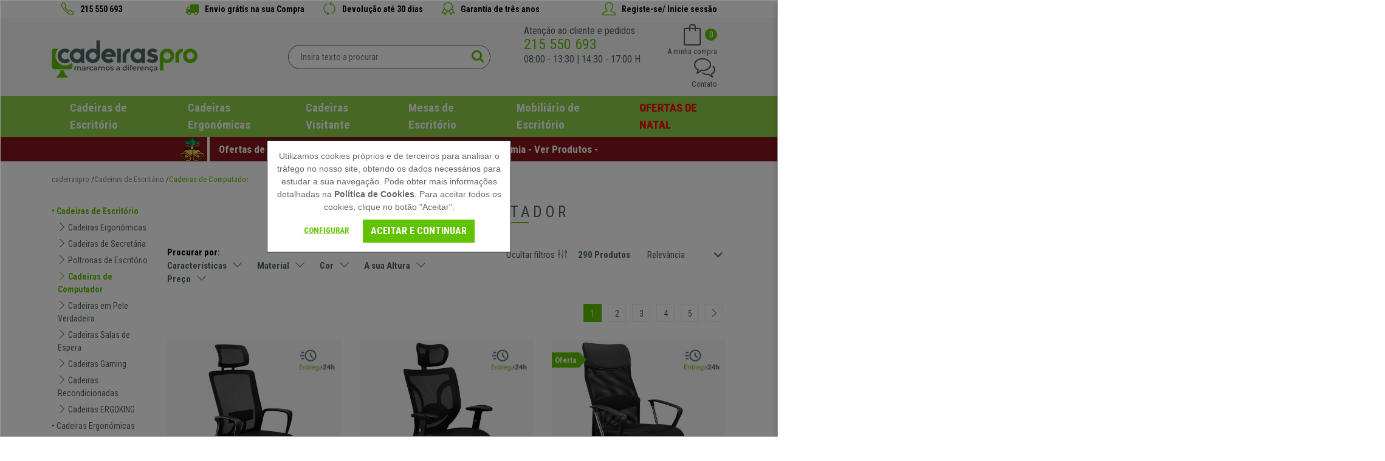

--- FILE ---
content_type: text/html; charset=utf-8
request_url: https://www.cadeiraspro.pt/cadeiras-de-computador.html
body_size: 53418
content:


<!DOCTYPE html><html xmlns=https://www.w3.org/1999/xhtml lang="pt" xml:lang="pt">
	<head>
		


<script>
  dataLayer = [];
</script>
<!--<meta name="google-site-verification" content="gDdqF1RJTZa4IMVwbcWwICJUAEOB8cEMxp8ZLbRJ99U" />-->
<meta name="google-site-verification" content="Sm-V58fMNkhwaZJykcbKsXarxR5qbIDfQxsIcfOjDy4" />



<!-- Google Tag Manager -->
<script>(function (w, d, s, l, i) {
        w[l] = w[l] || []; w[l].push({
            'gtm.start':
                new Date().getTime(), event: 'gtm.js'
        }); var f = d.getElementsByTagName(s)[0],
            j = d.createElement(s), dl = l != 'dataLayer' ? '&l=' + l : ''; j.async = true; j.src =
                'https://www.googletagmanager.com/gtm.js?id=' + i + dl; f.parentNode.insertBefore(j, f);
})(window, document, 'script', 'dataLayer', 'GTM-5KCZ7F3');</script>
<!-- End Google Tag Manager -->


<!-- Google tag (gtag.js) -->
<!--<script async src="https://www.googletagmanager.com/gtag/js?id=G-SBFF3QWWF0"></script>-->
<!--<script>
    window.dataLayer = window.dataLayer || [];
    function gtag() { dataLayer.push(arguments); }
    gtag('js', new Date());

    gtag('config', 'G-SBFF3QWWF0');
</script>-->





<!-- Bootstrap -->
<!--<link href="/bootstrap/css/bootstrap_min.css" rel="stylesheet" />-->
<!--<link href="/bootstrap/bootstrapcsswhole.css" rel="stylesheet"/>-->
<!--<link href="/font-awesome-4.4.0/css/font-awesome.min.css" rel="stylesheet"/>-->
<link rel="stylesheet" href="/bootstrap/css/bootstrap.min.css" />
<link rel="stylesheet" href="/bootstrap/css/ekko-lightbox.css"/>
<!-- Bootstrap -->

<link rel="alternate" hreflang="es-ES" href="https://www.ofisillas.es/sillas-de-ordenador.html" />
<link rel="alternate" hreflang="pt-PT" href="https://www.cadeiraspro.pt/cadeiras-de-computador.html" />
<link rel="alternate" hreflang="it-IT" href="https://www.sediadaufficio.it/sedie-per-computer.html" />
<link rel="alternate" hreflang="fr-FR" href="https://www.chaisepro.fr/chaises-dordinateur.html" />
<link rel="alternate" hreflang="fr-BE" href="https://www.chaisepro.be/chaises-dordinateur.html" />
<link rel="alternate" hreflang="de-DE" href="https://www.buerostuhlpro.de/burodrehstuhle.html" />
<link rel="alternate" hreflang="de-AT" href="https://www.buerostuhlpro.at/burodrehstuhle.html" />
<link rel="alternate" hreflang="nl-NL" href="https://www.bureaustoelpro.nl/computerstoelen.html" />



<title>Grande Gama de Cadeiras de Computador aqui! – Cadeiraspro</title>
<meta name="title" content="Grande Gama de Cadeiras de Computador aqui! – Cadeiraspro">
<meta name="subject" content="Grande Gama de Cadeiras de Computador aqui! – Cadeiraspro">
<meta name="description" content="Cadeiras de computador com &#243;tima rela&#231;&#227;o pre&#231;oqualidade. Modelos, tanto para escrit&#243;rio, como para casa. Envio GR&#193;TIS, sem importe m&#237;nimo obrigat&#243;rio.">
<meta name="keywords" content="Cadeiras de Computador">
<meta name="language" content="portuguese">
<meta http-equiv="X-UA-Compatible" content="IE=edge" />
<meta name="author" content="ADDIS NETWORK S.L.">
<meta name="copyright" content="Copyright 2024 ADDIS NETWORK S.L. https://www.addis.es Tienda Virtual">
<meta name="generator" content="ADDIS Commerce">
<meta name="distribution" content="global">
<meta name="rating" content="general">
<meta name="robots" content="index, follow" >
<meta name="viewport" content="width=device-width, initial-scale=1.0, user-scalable=no, maximum-scale=1.0, minimum-scale=1.0">
<link rel="shortcut icon" href="https://www.cadeiraspro.pt/favicon.ico">
<link rel="canonical" href="https://www.cadeiraspro.pt/cadeiras-de-computador.html" />
<link rel="next" href="/list.aspx?c=217&amp;hc=20&amp;md=2&amp;s=1&amp;l=1&amp;np=2">
<!-- 347 -->
<meta property="og:type" content="website" />
<meta property="og:url" content="https://www.cadeiraspro.pt/cadeiras-de-computador.html" />
<meta property="og:title" content="Cadeiras de Computador" />
<meta property="og:description" content="Cadeiraspro.pt - Especialista em cadeiras de computador
O Cadeiraspro.pt oferece cadeiras de computador de alta qualidade, entrega r&aacute;pida e preço ac..." />
<meta property="og:locale" content="es_ES" />
<meta property="og:site_name" content="Ofisillas" />
<meta property="og:image" content="https://www.cadeiraspro.pt/images/category/1/c217_SillasOrdenador.png" />
<meta property="og:image:secure_url" content="https://www.cadeiraspro.pt/images/category/1/c217_SillasOrdenador.png" />
<meta property="og:image:alt" content="Cadeiras de Computador" />


<!--<link href='https://fonts.googleapis.com/css?family=Open+Sans:400,300,700' rel='stylesheet' type='text/css'>-->
<link href="https://fonts.googleapis.com/css2?family=Roboto+Condensed:wght@400;700&display=swap" rel="stylesheet">
<!--<link href="https://fonts.googleapis.com/icon?family=Material+Icons" rel="stylesheet" />-->
<link rel="stylesheet" href="https://fonts.googleapis.com/css2?family=Material+Symbols+Outlined:opsz,wght,FILL,GRAD@48,300,0,0" />
<link rel="stylesheet" type="text/css" href="/fonts/simple-line-icons.css"/>
<link type="text/css" rel="stylesheet" href="/jquery/jquery_images/css/image_popup.css" />
<link rel="stylesheet" type="text/css" href="/jquery/myclipviewer/css/myClipViewer-1.5.3.css" media="screen" />
<!--<link rel="stylesheet" href="/jquery/css/jquery.lightbox-0.5.css" type='text/css' media='all'/>-->
<link rel="stylesheet" type="text/css" href="/jquery/OwlCarousel2-2.3.4/dist/assets/owl.carousel.min.css" />
<link rel="stylesheet" type="text/css" href="/jquery/OwlCarousel2-2.3.4/dist/assets/owl.theme.default.min.css" />
<link rel="stylesheet" type="text/css" href="/fancy/source/jquery.fancybox.css?v=2.1.5" media="screen" />
<link rel="stylesheet" type="text/css" href="/jquery/font-awesome-4.7.0/css/font-awesome.min.css" media="screen" />
<link rel="stylesheet" type="text/css" href="/jquery/bootstrap-touchspin-master-4.2.5/dist/jquery.bootstrap-touchspin.min.css" />
<link rel="stylesheet" type="text/css" href="/jquery/PhotoSwipe-master_v5.2.8/dist/photoswipe.css" />
<link rel="stylesheet" type="text/css" href="/jquery/nice-select2/css/nice-select2.min.css" />

<link rel="stylesheet" type="text/css" href="/styles.min.css?type=css&rev=20250603"/>


<style>
@media (max-width: 767px) {.CatHomeItemName, .CatHomeItemName a, .CatHomeItemName a:hover, .CatHomeItemName strong {min-height: 40px;}}
.header-search-inside input[type=text] { font-size:15px;}
/*.blackfriday { display:none !important;}
#catg-menu-432 a { color:red !important;} */


div[data-collapse$='379'] a {color:red !important; }


</style>

<!--<script type="text/javascript" src="/jquery/jquery-1.11.2.min.js"></script>-->
<script type="text/javascript" src="/jquery/jquery-3.4.1.min.js"></script>

<meta name="google-site-verification" content="b8EUZOVEtRppe9_pFJNUOgki2VReVYwSCOyEalIk1b4" />





        <style>
            body {position: relative;}      
            pre {tab-size: 8;}

            @media (max-width: 1300px){
                #promorebajas {margin-top:0px;}
            }
            img:not([src]) {
                visibility: hidden; 
            }
    
            #CatdAll a { text-decoration:underline;}

            /*#ekw46 .sseal-logo { width:50px !important; height:50px !important; }
            #ekw46 .shleft { margin-right:8px !important; }
            #ekw46 .rating-obtained span {
                font-size: 20px;
                font-family: 'LatoBlack';
                color: #11265d;
            }*/
        </style>
	</head>
	<body id="list">
		<form name="frmDefault" method="post" action="/./cadeiras-de-computador.html?c=217&amp;hc=20&amp;md=2&amp;s=1&amp;l=1" language="javascript" onsubmit="javascript:return WebForm_OnSubmit();" id="frmDefault">
<input type="hidden" name="__EVENTTARGET" id="__EVENTTARGET" value="" />
<input type="hidden" name="__EVENTARGUMENT" id="__EVENTARGUMENT" value="" />
<input type="hidden" name="__VIEWSTATE" id="__VIEWSTATE" value="/wEPDwUKMTA2NTE1NTI3NGQYAQUeX19Db250cm9sc1JlcXVpcmVQb3N0QmFja0tleV9fFgEFI3NwSGVhZGVyOnNwQ29udGFjdEhlYWRlcjpjaGtQcml2YWN5/j8KyQjKz2lsO0trWjb0awj0PzYtrRNq4/iMf8J2+/U=" />

<script type="text/javascript">
<!--
var theForm = document.forms['frmDefault'];
if (!theForm) {
    theForm = document.frmDefault;
}
function __doPostBack(eventTarget, eventArgument) {
    if (!theForm.onsubmit || (theForm.onsubmit() != false)) {
        theForm.__EVENTTARGET.value = eventTarget;
        theForm.__EVENTARGUMENT.value = eventArgument;
        theForm.submit();
    }
}
// -->
</script>



<script src="/WebResource.axd?d=sb-kTF4mQiHp85qYmU4xJwueqhOFhHK3ZWdHgBgI06FpdccxSXfDpxqYeFzGg8NmDgIvVU0Bnzqu4E0-gtIRl0WNGd3XsPGjgJjKPVwzH8M1&amp;t=637823401705833095" type="text/javascript"></script>
<script type="text/javascript">
<!--
function WebForm_OnSubmit() {
if (typeof(ValidatorOnSubmit) == "function" && ValidatorOnSubmit() == false) return false;
return true;
}
// -->
</script>
				
			
			

<!-- Google Tag Manager (noscript) -->
<noscript><iframe src="https://www.googletagmanager.com/ns.html?id=GTM-5KCZ7F3" height="0" width="0" style="display:none;visibility:hidden"></iframe></noscript>
<!-- End Google Tag Manager (noscript) -->

<div id="fb-root"></div>
<script>    (function (d, s, id) {
        var js, fjs = d.getElementsByTagName(s)[0];
        if (d.getElementById(id)) return;
        js = d.createElement(s); js.id = id;
        js.src = "//connect.facebook.net/es_LA/sdk.js#xfbml=1&version=v2.6";
        fjs.parentNode.insertBefore(js, fjs);
    } (document, 'script', 'facebook-jssdk'));</script>


<script>
    window.twttr = (function (d, s, id) { var js, fjs = d.getElementsByTagName(s)[0], t = window.twttr || {}; if (d.getElementById(id)) return; js = d.createElement(s); js.id = id; js.src = "https://platform.twitter.com/widgets.js"; fjs.parentNode.insertBefore(js, fjs); t._e = []; t.ready = function (f) { t._e.push(f); }; return t; } (document, "script", "twitter-wjs"));
</script>


<script src="https://apis.google.com/js/platform.js" async defer>
    { lang: 'fr' }
</script>


<header class="full-width header"">
    <div class="container header-nav-1">
        <div class="header-nav-1-legend-item hidden-md-down"><a href="tel:215550693"><i class="icon-phone"></i> <span>215 550 693</span></a></div>

        <div class="header-nav-1-container">
            <div class="header-nav-1-legend-item"><i class="fa fa-truck"></i> <span>Envio grátis na sua Compra</span></div>
            <div class="header-nav-1-legend-item"><i class="icon-refresh"></i> <span>Devolução até 30 dias</span></div>
            <div class="header-nav-1-legend-item"><i class="icon-badge"></i> <span>Garantia de três anos</span></div>
        </div>

        <div class="header-nav-1-legend-item hidden-md-down"><a href="https://www.cadeiraspro.pt/customer_login.aspx"><i class="icon-user"></i> <span>Registe-se/ Inicie sessão</span></a></div>
	</div>

    <div class="container header-nav-2">
		<div class="header-nav-2-action">
            <div class="header-btn-menu hidden-lg-up">
                <button class="navbar-toggler" type="button" data-toggle="collapse" data-target="#navbarMenu" aria-controls="navbarMenu" aria-expanded="false" aria-label="Menu">
                    <span class="navbar-toggler-icon"></span>
                </button>
            </div>

			<div class="header-logo"><a id="spHeader_spLogo_linkLogo" title="Início" itemprop="url" href="https://www.cadeiraspro.pt/"><img class="img-fluid" title="Início" src="/images/logo.svg" alt="Início" border="0" /></a></div>

			


<div class="header-search">
    <div class="full-width header-search-inside">
        <input name="spHeader:spSearch:txtSpSearch" type="text" id="spHeader_spSearch_txtSpSearch" placeholder="Insira texto a procurar" autocomplete="off" />
        <a id="spHeader_spSearch_btSpSearch" href="javascript:__doPostBack(&#39;spHeader$spSearch$btSpSearch&#39;,&#39;&#39;)"><i class='fa fa-search'></i></a>
    </div>
</div>


<script type="text/javascript">

$("#spHeader_spSearch_txtSpSearch").keypress(function(e){
    if(e.which == 13) {
        $("#spHeader_spSearch_btSpSearch").trigger("click");
        return false;
    }
});
$("#spHeader_spSearch_btSpSearch").click(function() {
    if ($("#spHeader_spSearch_txtSpSearch").val() != "Insira texto a procurar") {
        if ($("#spHeader_spSearch_txtSpSearch").val().length < 3) {
            alert("Deve introduzir pelo menos três caracteres!");
            return false;
        } else {
            document.location.href = '/list.aspx?search=' + $("#spHeader_spSearch_txtSpSearch").val();
        }
    } else {
        return false;
    }
});

</script>

			<div class="header-action">
			
			
				<div><div class="cotelephone hidden-sm-down">   <span>Atenção ao cliente e pedidos</span>   <div class="header-schedule header-schedule-bold">    <a id="spHeader_linkPhoneDesktop" href="tel:215 550 693">215 550 693</a>   </div>   <div class="header-schedule header-schedule-schedule">08:00 - 13:30 | 14:30 - 17:00 H</div>  </div></div>
			
                <div class="basket_reduced_header">
				    
<div class="basketReducedHolder">
	<div class="basket-icon">
		<i class="icon-bag"></i>
		<div class="basket-units">0</div>
	</div>
	<div class="basket-text">A minha compra</div>
</div>
<!--<div class="basket-modal"></div>-->
<!--<div class="basketReducedContainer"></div>-->


                </div>

				<div class="header-contact">
                    <!--<a href="/contact.aspx">-->
                    <a href="javascript:void(0);" onclick="toggleContactPanel();">
	                    <div class="header-contact-icon"><i class="icon-bubbles"></i></div>
	                    <div class="header-contact-text">Contato</div>
                    </a>
				</div>
                

 <script language="javascript" type="text/javascript">
     function showPrivacyMessage() {
         //window.open('/privacy.aspx', 'privacy_legal_notice', 'toolbar=0,location=0,status=0,menubar=0,scrollbars=0,resizable=0,width=400,height=440,left=' + ((screen.width - 400) / 2) + ',top=' + ((screen.height - 250) / 2));
         var url = "/suscriber.aspx?a=3";
         $.fancybox.open({
             href: url,
             type: 'iframe',
             minHeight: 200,
             minWidth: 600,
             closeBtn: true,
             scrolling: 'auto',
             padding: 5
         });
     }
</script>


<section class="contact-panel">
    <a class="close-contact-panel" href="javascript:void(0);" onclick="toggleContactPanel();"><span>Cerrar</span></a>

    <div class="content-title content-customer-zone-title section-title">Formulário de contacto</div>

    <div class="contact-header-contact-line"><a href="/contact.aspx">Formulario de Contacto</a></div>
    <div class="contact-header-contact-line"><i class="fa fa-envelope-o"></i> E-mail: <a href="mailto:info@cadeiraspro.pt">info@cadeiraspro.pt</a></div>
    <div class="contact-header-contact-line"><i class="fa fa-phone"></i> <a href="tel:+351215 550 693">215 550 693</a></div>
    <div class="contact-header-contact-line"><i class="fa fa-clock-o"></i> <!-- 30 --><a href="https://www.cadeiraspro.pt/atendimento-telefonico.html" title="Atendimento telefónico">Atendimento telefónico</a></div>
    <!-- 292 -->
<section class="footer-column-item-rrss clearfix">
	
	<!-- 293 -->
<div class="footer-column-item-link-rrss" data-rrss="YouTube">
	<a href="https://www.youtube.com" title="YouTube" target="_blank" rel="me">
	</a>
</div>
	
	<!-- 293 -->
<div class="footer-column-item-link-rrss" data-rrss="Twitter">
	<a href="https://twitter.com" title="Twitter" target="_blank" rel="me">
	</a>
</div>
	
	<!-- 293 -->
<div class="footer-column-item-link-rrss" data-rrss="Facebook">
	<a href="https://www.facebook.com/p/CadeirasPro-100067830901279/" title="Facebook" target="_blank" rel="me">
	</a>
</div>
	
	<!-- 293 -->
<div class="footer-column-item-link-rrss" data-rrss="Instagram">
	<a href="https://www.instagram.com/cadeiraspro/" title="Instagram" target="_blank" rel="publisher">
	</a>
</div>
	
	<!-- 293 -->
<div class="footer-column-item-link-rrss" data-rrss="Pinterest">
	<a href="https://pinterest.com/" title="Pinterest" target="_blank" rel="me">
	</a>
</div>
	
</section>

    <div class="page-error">
        <div validationGroup="contactFormHeader" id="spHeader_spContactHeader_vsErrors" style="color:Red;display:none;">

</div>
        <span controltovalidate="spHeader_spContactHeader_txtName" errormessage="Deve inserir um Nome" display="None" validationGroup="contactFormHeader" id="spHeader_spContactHeader_rfName" evaluationfunction="RequiredFieldValidatorEvaluateIsValid" initialvalue="" style="color:Red;display:none;"></span>
        <span controltovalidate="spHeader_spContactHeader_txtEmail" errormessage="Deve inserir um E-mail" display="None" validationGroup="contactFormHeader" id="spHeader_spContactHeader_rfEmail" evaluationfunction="RequiredFieldValidatorEvaluateIsValid" initialvalue="" style="color:Red;display:none;"></span>
		<span controltovalidate="spHeader_spContactHeader_txtEmail" errormessage="Deve introduzir um E-mail válido" display="None" validationGroup="contactFormHeader" id="spHeader_spContactHeader_revEmail" evaluationfunction="RegularExpressionValidatorEvaluateIsValid" validationexpression="^(.*?)@(.*?)$" style="color:Red;display:none;"></span>
        <span controltovalidate="spHeader_spContactHeader_txtTelephone" errormessage="Deve introduzir um número de Telefone" display="None" validationGroup="contactFormHeader" id="spHeader_spContactHeader_rfTelephone" evaluationfunction="RequiredFieldValidatorEvaluateIsValid" initialvalue="" style="color:Red;display:none;"></span>
        <span controltovalidate="spHeader_spContactHeader_txtRemarks" errormessage="Deve introduzir Mensagem" display="None" validationGroup="contactFormHeader" id="spHeader_spContactHeader_rfRemarks" evaluationfunction="RequiredFieldValidatorEvaluateIsValid" initialvalue="" style="color:Red;display:none;"></span>
    </div>

    <div class="form-group customer-form has-feedback" isreq="1">
        <input name="spHeader:spContactHeader:txtName" type="text" maxlength="255" id="spHeader_spContactHeader_txtName" class="form-control customer-control" autocorrect="off" placeholder="Nome" />
        <i class="fa fa-asterisk form-control-feedback"></i>
    </div>
    <div class="form-group customer-form has-feedback" isreq="1">
        <input name="spHeader:spContactHeader:txtEmail" maxlength="255" id="spHeader_spContactHeader_txtEmail" class="form-control customer-control" type="email" autocorrect="off" placeholder="E-mail" />
        <i class="fa fa-asterisk form-control-feedback"></i>
    </div>
    <div id="spHeader_spContactHeader_rowTelephone" class="form-group customer-form has-feedback" isreq="1">
        <input name="spHeader:spContactHeader:txtTelephone" id="spHeader_spContactHeader_txtTelephone" class="form-control customer-control" type="tel" placeholder="Telefone" />
        <i class="fa fa-asterisk form-control-feedback"></i>
    </div>
    <div class="form-group customer-form" isreq="1">
        <textarea name="spHeader:spContactHeader:txtRemarks" rows="6" cols="43" id="spHeader_spContactHeader_txtRemarks" class="form-control customer-control" placeholder="Mensagem">
</textarea>
    </div>

    <div class="checkbox privacy"><input id="spHeader_spContactHeader_chkPrivacy" type="checkbox" name="spHeader:spContactHeader:chkPrivacy" /><label for="spHeader_spContactHeader_chkPrivacy">Li e aceito <b>o aviso legal</b> e <b>a política de privacidade</b></label></div>

    <div class="text-center customer-btn contact-btn">
		<a id="spHeader_spContactHeader_ibSend" class="btn btn-primary" href="javascript:__doPostBack(&#39;spHeader$spContactHeader$ibSend&#39;,&#39;&#39;)">Enviar</a>
    </div>


    <div class="row cssHidden">

        <div class="col-12 col-lg-6 blk-block-50 contact-right">


            <div class="contact-right-inside" >
                <div class="text-center customer-text"></div>
            </div>
        </div>
    </div>
</section>



<script type="text/javascript">

    function toggleContactPanel() {
        $('.contact-panel').toggleClass('open');
    }

    function validateContact2() {
        var booleContact = true
        $(".contact-panel .customer-form input").each(function () {
            if ($(this.parentNode).attr("isreq") == "1" && $(this).val().length < 1) {
                $(this).addClass("required_contact");
                booleContact = false;
            }
        });
        $(".contact-panel .customer-form textarea").each(function () {
            if ($(this.parentNode).attr("isreq") == "1" && $(this).val().length < 1) {
                $(this).addClass("required_contact");
                booleContact = false;
            }
        });

        return booleContact;
    }


    function sendContact() {
        var url = '/action_ajax.aspx?a=1';
        var data = { "name": $('#spHeader_spContactHeader_txtName').val(), "email": $('#spHeader_spContactHeader_txtEmail').val(), "phone": $('#spHeader_spContactHeader_txtTelephone').val(), "remarks": $('#spHeader_spContactHeader_txtRemarks').val() };

        $.ajax({
            url: url,
            method: 'POST',
            data: data,
            cache: false,
            success: function (data, textStatus, jqXHR) {
                if (data.success) {
                    $('.contact-panel .page-error').append('<div class="alert alert-success" role="alert">' + data.message + '</div>')
                } else {
                    $('.contact-panel .page-error').append('<div class="alert alert-danger" role="alert">' + data.message + '</div>')
                }
            }
        });
    }


    $(document).ready(function () {

        $('#spHeader_spContactHeader_ibSend').click(function (e) {
            if (!$('#spHeader_spContactHeader_chkPrivacy').is(':checked')) {
                alert('Deve aceitar o aviso legal e a política de privacidade');
                e.preventDefault();
                return false;
            } else {
                if (validateContact2()) {
                    sendContact();
                }

                e.preventDefault();
                return false;
            }
        });






$(".privacy label b").eq(0).click(function (e) {

            var url = "/fancy_content2.aspx?co=6";

            $.fancybox.open({
                href: url,
                type: 'iframe',
                height: 'auto',
                margin: 30,
                minWidth: 200,
                closeBtn: true,
                scrolling: 'auto',
                padding: 5
            });

		return false;

        });



 $(".privacy label b").eq(1).click(function (e) {

            var url = "/fancy_content2.aspx?co=31";

            $.fancybox.open({
                href: url,
                type: 'iframe',
                height: 'auto',
                margin: 30,
                minWidth: 200,
                closeBtn: true,
                scrolling: 'auto',
                padding: 5
            });

		return false;

        });


        $(".contact-panel div[isreq=1] input").blur(function () {
            var curCode = $(this.parentNode).attr("isreq");
            var curTick = $(this).attr("id");
            if (curCode == 1) {
                if ($(this).val().length < 1) {
                    $(this).addClass("required-contact");
                } else {
                    $(this).removeClass("required-contact");
                }
            }
        });

        $(".contact-panel div[isreq=1] textarea").blur(function () {
            var curCode = $(this.parentNode).attr("isreq");
            var curTick = $(this).attr("id");
            if (curCode == 1) {
                if ($(this).val().length < 1) {
                    $(this).addClass("required-contact");
                } else {
                    $(this).removeClass("required-contact");
                }
            }
        });


        $(".contact-panel .page-error li").each(function () {
            $(this).wrap("<div class='alert alert-danger' role='alert'></div>");
        });

        $(".contact-panel .page-error .msgKO").each(function () {
            $(this).wrap("<div class='alert alert-danger' role='alert'></div>");
        });

        $(".contact-panel .page-error .msgOK").each(function () {
            $(this).wrap("<div class='alert alert-success' role='alert'></div>");
        });

    });
</script>

                <div class="header-customer hidden-lg-up"><a href="https://www.cadeiraspro.pt/customer_login.aspx"><div class="header-customer-icon"><i class="icon-user"></i></div><div class="header-customer-text">Registe-se/ Inicie sessão</div></a></div>
			</div>
		</div>
		
		<div class="header-nav-2-menu">


<nav class="navbar navbar-expand-lg navbar-light">
    <div class="collapse navbar-collapse" id="navbarMenu">
        <button class="hidden-lg-up navbar-toggler-close" type="button" aria-label="Cerrar" data-toggle="collapse" data-target="#navbarMenu" aria-controls="navbarMenu" aria-expanded="false"></button>
        <div class="navbar-nav mr-auto">
            <div data-collapse="#drop-down-0" class="nav-item menu-logo">
	            <a class="nav-link" href="/">
		            <img class="hidden-lg-up img-fluid" alt="Inicio" title="Inicio" src="/images/logo.svg" />
	            </a>
            </div>
            <!-- 300 -->
<!-- 282 -->
<div data-collapse="#drop-down-20" class="nav-item">
	<a class="nav-link" href="https://www.cadeiraspro.pt/cadeiras-de-escritorio.html"><img class="hidden-lg-up img-fluid" alt="Cadeiras de Escritório" title="Cadeiras de Escritório" src="https://www.cadeiraspro.pt/images/category/1/c20_c221_06.SillaPielNaturalcatk.png" />Cadeiras de Escritório<i class="icon-arrow-down"></i></a>
	
		<div id="drop-down-20" class="row nav-drop-down">
			<div class="col-12 col-lg-3 nav-categories">
				<div class="nav-category-title"><a href="https://www.cadeiraspro.pt/cadeiras-de-escritorio.html">Todas as Cadeiras de Escritório</a></div>
				<ul>
				
					<li><!-- 296 -->
<a href="https://www.cadeiraspro.pt/cadeiras-ergonomicas.html" title="Cadeiras Ergonómicas">Cadeiras Ergonómicas</a>

	<div data-category="30" class="cssHidden category-data-aux">
		<input type="hidden" name="id_category" value="30" />
		<input type="hidden" name="category_name" value="Cadeiras Ergonómicas" />
		<input type="hidden" name="category_img" value="https://www.cadeiraspro.pt/images/category/1/c30_BannerDesplegable1.jpg" />
		<input type="hidden" name="category_img_alt" value="Cadeiras Ergonómicas" />
		<input type="hidden" name="category_url" value="https://www.cadeiraspro.pt/cadeiras-ergonomicas.html" />
		<input type="hidden" name="category_label" value="Ver produtos" />
	</div>

<!--<div id="catg-submenu-30" class="col-xs-12 submenu-item">
	<a href="https://www.cadeiraspro.pt/cadeiras-ergonomicas.html" title="Cadeiras Ergonómicas">Cadeiras Ergonómicas</a>
	<input type="hidden" id="submenu-30-img-src" value="https://www.cadeiraspro.pt/images/category/1/c30_BannerDesplegable1.jpg" />
	<input type="hidden" id="submenu-30-name" value="Cadeiras Ergonómicas" />
</div>--></li>
				
					<li><!-- 296 -->
<a href="https://www.cadeiraspro.pt/cadeiras-de-secretaria.html" title="Cadeiras de Secretária">Cadeiras de Secretária</a>

	<div data-category="201" class="cssHidden category-data-aux">
		<input type="hidden" name="id_category" value="201" />
		<input type="hidden" name="category_name" value="Cadeiras de Secretária" />
		<input type="hidden" name="category_img" value="https://www.cadeiraspro.pt/images/category/1/c201_BannerDesplegable2.jpg" />
		<input type="hidden" name="category_img_alt" value="Cadeiras de Secretária" />
		<input type="hidden" name="category_url" value="https://www.cadeiraspro.pt/cadeiras-de-secretaria.html" />
		<input type="hidden" name="category_label" value="Ver produtos" />
	</div>

<!--<div id="catg-submenu-201" class="col-xs-12 submenu-item">
	<a href="https://www.cadeiraspro.pt/cadeiras-de-secretaria.html" title="Cadeiras de Secretária">Cadeiras de Secretária</a>
	<input type="hidden" id="submenu-201-img-src" value="https://www.cadeiraspro.pt/images/category/1/c201_BannerDesplegable2.jpg" />
	<input type="hidden" id="submenu-201-name" value="Cadeiras de Secretária" />
</div>--></li>
				
					<li><!-- 296 -->
<a href="https://www.cadeiraspro.pt/poltronas-de-escritorio.html" title="Poltronas de Escritório">Poltronas de Escritório</a>

<!--<div id="catg-submenu-71" class="col-xs-12 submenu-item">
	<a href="https://www.cadeiraspro.pt/poltronas-de-escritorio.html" title="Poltronas de Escritório">Poltronas de Escritório</a>
	<input type="hidden" id="submenu-71-img-src" value="https://www.cadeiraspro.pt/images/category/1/c71_01.SillonesOficinacatk.png" />
	<input type="hidden" id="submenu-71-name" value="Poltronas de Escritório" />
</div>--></li>
				
					<li><!-- 296 -->
<a href="https://www.cadeiraspro.pt/cadeiras-de-computador.html" title="Cadeiras de Computador">Cadeiras de Computador</a>

<!--<div id="catg-submenu-217" class="col-xs-12 submenu-item">
	<a href="https://www.cadeiraspro.pt/cadeiras-de-computador.html" title="Cadeiras de Computador">Cadeiras de Computador</a>
	<input type="hidden" id="submenu-217-img-src" value="https://www.cadeiraspro.pt/images/category/1/c217_05.SillasOrdenadorcatk.png" />
	<input type="hidden" id="submenu-217-name" value="Cadeiras de Computador" />
</div>--></li>
				
					<li><!-- 296 -->
<a href="https://www.cadeiraspro.pt/cadeiras-em-pele-verdadeira.html" title="Cadeiras em Pele Verdadeira">Cadeiras em Pele Verdadeira</a>

<!--<div id="catg-submenu-221" class="col-xs-12 submenu-item">
	<a href="https://www.cadeiraspro.pt/cadeiras-em-pele-verdadeira.html" title="Cadeiras em Pele Verdadeira">Cadeiras em Pele Verdadeira</a>
	<input type="hidden" id="submenu-221-img-src" value="https://www.cadeiraspro.pt/images/category/1/c221_06.SillaPielNaturalcatk.png" />
	<input type="hidden" id="submenu-221-name" value="Cadeiras em Pele Verdadeira" />
</div>--></li>
				
					<li><!-- 296 -->
<a href="https://www.cadeiraspro.pt/cadeiras-salas-de-espera.html" title="Cadeiras Salas de Espera">Cadeiras Salas de Espera</a>

<!--<div id="catg-submenu-219" class="col-xs-12 submenu-item">
	<a href="https://www.cadeiraspro.pt/cadeiras-salas-de-espera.html" title="Cadeiras Salas de Espera">Cadeiras Salas de Espera</a>
	<input type="hidden" id="submenu-219-img-src" value="https://www.cadeiraspro.pt/images/category/1/c219_03.SillasConfidentecatk.png" />
	<input type="hidden" id="submenu-219-name" value="Cadeiras Salas de Espera" />
</div>--></li>
				
					<li><!-- 296 -->
<a href="https://www.cadeiraspro.pt/cadeiras-gaming.html" title="Cadeiras Gaming">Cadeiras Gaming</a>

	<div data-category="270" class="cssHidden category-data-aux">
		<input type="hidden" name="id_category" value="270" />
		<input type="hidden" name="category_name" value="Cadeiras Gaming" />
		<input type="hidden" name="category_img" value="https://www.cadeiraspro.pt/images/category/1/c270_BannerDesplegable3.jpg" />
		<input type="hidden" name="category_img_alt" value="Cadeiras Gaming" />
		<input type="hidden" name="category_url" value="https://www.cadeiraspro.pt/cadeiras-gaming.html" />
		<input type="hidden" name="category_label" value="Ver produtos" />
	</div>

<!--<div id="catg-submenu-270" class="col-xs-12 submenu-item">
	<a href="https://www.cadeiraspro.pt/cadeiras-gaming.html" title="Cadeiras Gaming">Cadeiras Gaming</a>
	<input type="hidden" id="submenu-270-img-src" value="https://www.cadeiraspro.pt/images/category/1/c270_BannerDesplegable3.jpg" />
	<input type="hidden" id="submenu-270-name" value="Cadeiras Gaming" />
</div>--></li>
				
					<li><!-- 296 -->
<a href="https://www.cadeiraspro.pt/cadeiras-recondicionadas.html" title="Cadeiras Recondicionadas">Cadeiras Recondicionadas</a>

<!--<div id="catg-submenu-375" class="col-xs-12 submenu-item">
	<a href="https://www.cadeiraspro.pt/cadeiras-recondicionadas.html" title="Cadeiras Recondicionadas">Cadeiras Recondicionadas</a>
	<input type="hidden" id="submenu-375-img-src" value="https://www.cadeiraspro.pt/images/category/1/c375_Cadeiras Recondicionadas.png" />
	<input type="hidden" id="submenu-375-name" value="Cadeiras Recondicionadas" />
</div>--></li>
				
					<li><!-- 296 -->
<a href="https://www.cadeiraspro.pt/cadeiras-ergoking.html" title="Cadeiras ERGOKING">Cadeiras ERGOKING</a>

<!--<div id="catg-submenu-404" class="col-xs-12 submenu-item">
	<a href="https://www.cadeiraspro.pt/cadeiras-ergoking.html" title="Cadeiras ERGOKING">Cadeiras ERGOKING</a>
	<input type="hidden" id="submenu-404-img-src" value="" />
	<input type="hidden" id="submenu-404-name" value="Cadeiras ERGOKING" />
</div>--></li>
				
				</ul>
			</div>
			<div class="col-12 col-lg-3 hidden-md-down nav-featured-category"></div>
			<div class="col-12 col-lg-3 hidden-md-down nav-featured-category"></div>
			<div class="col-12 col-lg-3 hidden-md-down nav-featured-category"></div>
		</div>
	
</div><!-- 282 -->
<div data-collapse="#drop-down-274" class="nav-item">
	<a class="nav-link" href="/cadeiras-ergonomicas.html"><img class="hidden-lg-up img-fluid" alt="Cadeiras Ergonómicas" title="Cadeiras Ergonómicas" src="" />Cadeiras Ergonómicas</a>
	
</div><!-- 282 -->
<div data-collapse="#drop-down-402" class="nav-item">
	<a class="nav-link" href="/cadeiras-salas-de-espera.html"><img class="hidden-lg-up img-fluid" alt="Cadeiras Visitante" title="Cadeiras Visitante" src="" />Cadeiras Visitante</a>
	
</div><!-- 282 -->
<div data-collapse="#drop-down-223" class="nav-item">
	<a class="nav-link" href="https://www.cadeiraspro.pt/mesas-de-escritorio.html"><img class="hidden-lg-up img-fluid" alt="Mesas de Escritório" title="Mesas de Escritório" src="https://www.cadeiraspro.pt/images/category/1/c223_MesaOrdenador.png" />Mesas de Escritório<i class="icon-arrow-down"></i></a>
	
		<div id="drop-down-223" class="row nav-drop-down">
			<div class="col-12 col-lg-3 nav-categories">
				<div class="nav-category-title"><a href="https://www.cadeiraspro.pt/mesas-de-escritorio.html">Todas as Mesas de Escritório</a></div>
				<ul>
				
					<li><!-- 296 -->
<a href="https://www.cadeiraspro.pt/mesa-para-computador.html" title="Mesa para Computador">Mesa para Computador</a>

<!--<div id="catg-submenu-231" class="col-xs-12 submenu-item">
	<a href="https://www.cadeiraspro.pt/mesa-para-computador.html" title="Mesa para Computador">Mesa para Computador</a>
	<input type="hidden" id="submenu-231-img-src" value="https://www.cadeiraspro.pt/images/category/1/c231_MesaOrdenador2.png" />
	<input type="hidden" id="submenu-231-name" value="Mesa para Computador" />
</div>--></li>
				
					<li><!-- 296 -->
<a href="https://www.cadeiraspro.pt/escrivaninhas.html" title="Escrivaninhas">Escrivaninhas</a>

<!--<div id="catg-submenu-227" class="col-xs-12 submenu-item">
	<a href="https://www.cadeiraspro.pt/escrivaninhas.html" title="Escrivaninhas">Escrivaninhas</a>
	<input type="hidden" id="submenu-227-img-src" value="https://www.cadeiraspro.pt/images/category/1/c227_MesaOrdenadorMadera2.png" />
	<input type="hidden" id="submenu-227-name" value="Escrivaninhas" />
</div>--></li>
				
					<li><!-- 296 -->
<a href="https://www.cadeiraspro.pt/mesas-de-direão.html" title="Mesas de Direção">Mesas de Direção</a>

<!--<div id="catg-submenu-225" class="col-xs-12 submenu-item">
	<a href="https://www.cadeiraspro.pt/mesas-de-direão.html" title="Mesas de Direção">Mesas de Direção</a>
	<input type="hidden" id="submenu-225-img-src" value="https://www.cadeiraspro.pt/images/category/1/c225_MesaOrdenadorDireccion2.png" />
	<input type="hidden" id="submenu-225-name" value="Mesas de Direção" />
</div>--></li>
				
					<li><!-- 296 -->
<a href="https://www.cadeiraspro.pt/mesas-de-vidro.html" title="Mesas de Vidro">Mesas de Vidro</a>

<!--<div id="catg-submenu-229" class="col-xs-12 submenu-item">
	<a href="https://www.cadeiraspro.pt/mesas-de-vidro.html" title="Mesas de Vidro">Mesas de Vidro</a>
	<input type="hidden" id="submenu-229-img-src" value="https://www.cadeiraspro.pt/images/category/1/c229_MesaCristal2.png" />
	<input type="hidden" id="submenu-229-name" value="Mesas de Vidro" />
</div>--></li>
				
					<li><!-- 296 -->
<a href="https://www.cadeiraspro.pt/mesas-regulaveis-em-altura.html" title="Mesas reguláveis em Altura">Mesas reguláveis em Altura</a>

<!--<div id="catg-submenu-393" class="col-xs-12 submenu-item">
	<a href="https://www.cadeiraspro.pt/mesas-regulaveis-em-altura.html" title="Mesas reguláveis em Altura">Mesas reguláveis em Altura</a>
	<input type="hidden" id="submenu-393-img-src" value="" />
	<input type="hidden" id="submenu-393-name" value="Mesas reguláveis em Altura" />
</div>--></li>
				
				</ul>
			</div>
			<div class="col-12 col-lg-3 hidden-md-down nav-featured-category"></div>
			<div class="col-12 col-lg-3 hidden-md-down nav-featured-category"></div>
			<div class="col-12 col-lg-3 hidden-md-down nav-featured-category"></div>
		</div>
	
</div><!-- 282 -->
<div data-collapse="#drop-down-325" class="nav-item">
	<a class="nav-link" href="https://www.cadeiraspro.pt/mobiliario-de-escritorio.html"><img class="hidden-lg-up img-fluid" alt="Mobiliário de Escritório" title="Mobiliário de Escritório" src="https://www.cadeiraspro.pt/images/category/1/c325_SofasOficina.png" />Mobiliário de Escritório<i class="icon-arrow-down"></i></a>
	
		<div id="drop-down-325" class="row nav-drop-down">
			<div class="col-12 col-lg-3 nav-categories">
				<div class="nav-category-title"><a href="https://www.cadeiraspro.pt/mobiliario-de-escritorio.html">Todas as Mobiliário de Escritório</a></div>
				<ul>
				
					<li><!-- 296 -->
<a href="https://www.cadeiraspro.pt/sofas-escritorio.html" title="Sofás Escritório">Sofás Escritório</a>

<!--<div id="catg-submenu-331" class="col-xs-12 submenu-item">
	<a href="https://www.cadeiraspro.pt/sofas-escritorio.html" title="Sofás Escritório">Sofás Escritório</a>
	<input type="hidden" id="submenu-331-img-src" value="https://www.cadeiraspro.pt/images/category/1/c331_SofasOficina_1.png" />
	<input type="hidden" id="submenu-331-name" value="Sofás Escritório" />
</div>--></li>
				
					<li><!-- 296 -->
<a href="https://www.cadeiraspro.pt/armarios-escritorio.html" title="Armários escritório">Armários escritório</a>

<!--<div id="catg-submenu-242" class="col-xs-12 submenu-item">
	<a href="https://www.cadeiraspro.pt/armarios-escritorio.html" title="Armários escritório">Armários escritório</a>
	<input type="hidden" id="submenu-242-img-src" value="https://www.cadeiraspro.pt/images/category/1/c242_Archivadores.png" />
	<input type="hidden" id="submenu-242-name" value="Armários escritório" />
</div>--></li>
				
					<li><!-- 296 -->
<a href="/cadeiras-salas-de-espera.html" title="Cadeiras Salas de Espera">Cadeiras Salas de Espera</a>

<!--<div id="catg-submenu-258" class="col-xs-12 submenu-item">
	<a href="/cadeiras-salas-de-espera.html" title="Cadeiras Salas de Espera">Cadeiras Salas de Espera</a>
	<input type="hidden" id="submenu-258-img-src" value="https://www.cadeiraspro.pt/images/category/1/c258_c219_03.SillasConfidentecatk.png" />
	<input type="hidden" id="submenu-258-name" value="Cadeiras Salas de Espera" />
</div>--></li>
				
					<li><!-- 296 -->
<a href="/mesas-de-escritorio.html" title="Mesas Escritório">Mesas Escritório</a>

<!--<div id="catg-submenu-358" class="col-xs-12 submenu-item">
	<a href="/mesas-de-escritorio.html" title="Mesas Escritório">Mesas Escritório</a>
	<input type="hidden" id="submenu-358-img-src" value="https://www.cadeiraspro.pt/images/category/1/c358_mesaaa.png" />
	<input type="hidden" id="submenu-358-name" value="Mesas Escritório" />
</div>--></li>
				
					<li><!-- 296 -->
<a href="https://www.cadeiraspro.pt/cadeiras-xxl.html" title="Cadeiras XXL">Cadeiras XXL</a>

<!--<div id="catg-submenu-312" class="col-xs-12 submenu-item">
	<a href="https://www.cadeiraspro.pt/cadeiras-xxl.html" title="Cadeiras XXL">Cadeiras XXL</a>
	<input type="hidden" id="submenu-312-img-src" value="https://www.cadeiraspro.pt/images/category/1/c312_SillaXXL.png" />
	<input type="hidden" id="submenu-312-name" value="Cadeiras XXL" />
</div>--></li>
				
					<li><!-- 296 -->
<a href="https://www.cadeiraspro.pt/cadeiras-giratorias.html" title="Cadeiras Giratórias">Cadeiras Giratórias</a>

<!--<div id="catg-submenu-354" class="col-xs-12 submenu-item">
	<a href="https://www.cadeiraspro.pt/cadeiras-giratorias.html" title="Cadeiras Giratórias">Cadeiras Giratórias</a>
	<input type="hidden" id="submenu-354-img-src" value="https://www.cadeiraspro.pt/images/category/1/c354_c201_02.SillasOficinaOperativascatk.png" />
	<input type="hidden" id="submenu-354-name" value="Cadeiras Giratórias" />
</div>--></li>
				
					<li><!-- 296 -->
<a href="https://www.cadeiraspro.pt/cadeiras-escritorio.html" title="Cadeiras Escritório">Cadeiras Escritório</a>

<!--<div id="catg-submenu-342" class="col-xs-12 submenu-item">
	<a href="https://www.cadeiraspro.pt/cadeiras-escritorio.html" title="Cadeiras Escritório">Cadeiras Escritório</a>
	<input type="hidden" id="submenu-342-img-src" value="https://www.cadeiraspro.pt/images/category/1/c342_SillasEscritorio_1.png" />
	<input type="hidden" id="submenu-342-name" value="Cadeiras Escritório" />
</div>--></li>
				
					<li><!-- 296 -->
<a href="https://www.cadeiraspro.pt/cadeiras-alta-gama.html" title="Cadeiras Alta Gama">Cadeiras Alta Gama</a>

<!--<div id="catg-submenu-26" class="col-xs-12 submenu-item">
	<a href="https://www.cadeiraspro.pt/cadeiras-alta-gama.html" title="Cadeiras Alta Gama">Cadeiras Alta Gama</a>
	<input type="hidden" id="submenu-26-img-src" value="https://www.cadeiraspro.pt/images/category/1/c26_c221_06.SillaPielNaturalcatk.png" />
	<input type="hidden" id="submenu-26-name" value="Cadeiras Alta Gama" />
</div>--></li>
				
					<li><!-- 296 -->
<a href="https://www.cadeiraspro.pt/bancadas-sala-de-espera-.html" title="Bancadas Sala de Espera ">Bancadas Sala de Espera </a>

<!--<div id="catg-submenu-372" class="col-xs-12 submenu-item">
	<a href="https://www.cadeiraspro.pt/bancadas-sala-de-espera-.html" title="Bancadas Sala de Espera ">Bancadas Sala de Espera </a>
	<input type="hidden" id="submenu-372-img-src" value="" />
	<input type="hidden" id="submenu-372-name" value="Bancadas Sala de Espera " />
</div>--></li>
				
					<li><!-- 296 -->
<a href="https://www.cadeiraspro.pt/bancos-altos.html" title="Bancos Altos">Bancos Altos</a>

<!--<div id="catg-submenu-40" class="col-xs-12 submenu-item">
	<a href="https://www.cadeiraspro.pt/bancos-altos.html" title="Bancos Altos">Bancos Altos</a>
	<input type="hidden" id="submenu-40-img-src" value="https://www.cadeiraspro.pt/images/category/1/c40_Taburetes_1.png" />
	<input type="hidden" id="submenu-40-name" value="Bancos Altos" />
</div>--></li>
				
					<li><!-- 296 -->
<a href="https://www.cadeiraspro.pt/cadeiras-criana.html" title="Cadeiras Criança">Cadeiras Criança</a>

<!--<div id="catg-submenu-246" class="col-xs-12 submenu-item">
	<a href="https://www.cadeiraspro.pt/cadeiras-criana.html" title="Cadeiras Criança">Cadeiras Criança</a>
	<input type="hidden" id="submenu-246-img-src" value="https://www.cadeiraspro.pt/images/category/1/c246_SillaEscritorioInfantil.png" />
	<input type="hidden" id="submenu-246-name" value="Cadeiras Criança" />
</div>--></li>
				
					<li><!-- 296 -->
<a href="https://www.cadeiraspro.pt/biombos-escritorio.html" title="Biombos Escritório">Biombos Escritório</a>

<!--<div id="catg-submenu-356" class="col-xs-12 submenu-item">
	<a href="https://www.cadeiraspro.pt/biombos-escritorio.html" title="Biombos Escritório">Biombos Escritório</a>
	<input type="hidden" id="submenu-356-img-src" value="https://www.cadeiraspro.pt/images/category/1/c356_biombos krark.jpg" />
	<input type="hidden" id="submenu-356-name" value="Biombos Escritório" />
</div>--></li>
				
					<li><!-- 296 -->
<a href="https://www.cadeiraspro.pt/rodas.html" title="Rodas">Rodas</a>

<!--<div id="catg-submenu-280" class="col-xs-12 submenu-item">
	<a href="https://www.cadeiraspro.pt/rodas.html" title="Rodas">Rodas</a>
	<input type="hidden" id="submenu-280-img-src" value="https://www.cadeiraspro.pt/images/category/1/c280_RuedasSuelosDuros.png" />
	<input type="hidden" id="submenu-280-name" value="Rodas" />
</div>--></li>
				
					<li><!-- 296 -->
<a href="https://www.cadeiraspro.pt/acessorios-escritorio.html" title="Acessórios Escritório">Acessórios Escritório</a>

<!--<div id="catg-submenu-362" class="col-xs-12 submenu-item">
	<a href="https://www.cadeiraspro.pt/acessorios-escritorio.html" title="Acessórios Escritório">Acessórios Escritório</a>
	<input type="hidden" id="submenu-362-img-src" value="https://www.cadeiraspro.pt/images/category/1/c362_c360_cuadros-ofi krak.jpg" />
	<input type="hidden" id="submenu-362-name" value="Acessórios Escritório" />
</div>--></li>
				
				</ul>
			</div>
			<div class="col-12 col-lg-3 hidden-md-down nav-featured-category"></div>
			<div class="col-12 col-lg-3 hidden-md-down nav-featured-category"></div>
			<div class="col-12 col-lg-3 hidden-md-down nav-featured-category"></div>
		</div>
	
</div><!-- 282 -->
<div data-collapse="#drop-down-379" class="nav-item">
	<a class="nav-link" href="https://www.cadeiraspro.pt/ofertas-de-natal.html"><img class="hidden-lg-up img-fluid" alt="OFERTAS DE NATAL" title="OFERTAS DE NATAL" src="" />OFERTAS DE NATAL</a>
	
</div>
        </div>
    </div>
</nav></div>
	</div>

    <div class="container header-nav-promo">


	<!-- 354 -->
<style>
	.header-promo-linenew {background-color:transparent; /*margin-left:-1000px; margin-right:-1000px;*/}
</style>

<div class="col-xs-12 text-center header-promo-linenew">
	<div class="containerpromo"> 
		<span id="clockreverse"></span>
		<img style="height: 40px; border-right: solid 4px #fff; padding-right: 5px; margin-right: 15px;" src="/images/blackfriday.png" alt="" /><span style="color: #ffffff;"><strong style="white-space: pre-wrap; -webkit-text-size-adjust: auto; font-size: 17px;">Ofertas de Natal em CadeirasPro! Presenteia Comodidade e Ergonomia - <a href="/ofertas-de-natal.html" target="_blank"><span style="color: #ffffff;">Ver Produtos</span></a> -</strong></span> 
	</div>
</div>

<style type="text/css">
	.containerpromo { display:flex; color:#000; justify-content:center; align-items:center; padding:0px;}
	.containerpromo strong { font-size:20px;}

	@media (max-width: 572px) {
		.containerpromo strong { font-size:16px; display:contents}
	}

	.center-body {  margin-top: 244px; }
	@media (max-width: 1300px) {
		.center-body {margin-top: 0;}
	}

	#clockreverse { color:#000; font-size:22px; margin-top:0px; display: flex;  flex-wrap:wrap; justify-content:center; max-width:300px;}
	#clockreverse div { display:inline-block; color:#000; padding-left:5px; padding-right:5px; font-weight:700;font-size:22px; width:36px;}
	#clockreverse div p {  color:#000; text-transform:uppercase; font-weight:400; font-size:10px; margin-top:-6px;}
	#clockreverse>p {  color: #000; font-size: 14px; width: auto; padding-top: 8px; font-weight: 700; padding-right: 15px}

	@media (max-width: 767px) {
		.containerpromo { flex-direction:column;} 
		#clockreverse {order:2; margin-top:15px; }
		.containerpromo img { border:none !important; padding-bottom:15px; height:50px !important;}
	}
	
	
		.header-promo-linenew {position: relative;}
		.header-promo-linenew:before {content: ''; position: absolute; top: 0; bottom: 0; left: -999px; right: -999px; background: #86161a; z-index: -1; pointer-events: none;}
		
			#clockreverse, #clockreverse div, #clockreverse div p, #clockreverse>p, .containerpromo, .containerpromo a {color: #fff;}
		
	
</style>

<script>
	function countdown(id){
		var fecha=new Date('2025','10','7','23','59','59');
		
		var month_promo = '10';
		if (!isNaN(month_promo)) {
			month_promo = parseInt(month_promo) + 1;
			fecha=new Date('2025', month_promo, '7', '23', '59', '59');
		}

		var hoy=new Date();
		var dias=0;
		var horas=0;
		var minutos=0;
		var segundos=0;

		if (fecha>hoy){
			var diferencia=(fecha.getTime()-hoy.getTime())/1000;
			dias=Math.floor(diferencia/86400);
			diferencia=diferencia-(86400*dias);
			horas=Math.floor(diferencia/3600);
			diferencia=diferencia-(3600*horas);
			minutos=Math.floor(diferencia/60);
			diferencia=diferencia-(60*minutos);
			segundos=Math.floor(diferencia);
			//document.getElementById(id).innerText="- La promoción termina en: "+dias+ " días, "+('0' + horas).slice(-2)+' horas, '+('0' + minutos).slice(-2)+" minutos y "+('0' + segundos).slice(-2)+ " segundos -";
			document.getElementById(id).innerHTML="<p>Fim da promoção a:</p><div>"+('0' + dias).slice(-2)+ "<p>dias</p></div>:<div>"+('0' + horas).slice(-2)+"<p>horas</p></div>:<div>"+('0' + minutos).slice(-2)+"<p>min</p></div>:<div>"+('0' + segundos).slice(-2)+ "<p>seg</p></div>";
		} else {
			document.getElementById(id).innerText='';
		}
	}

	//countdown("clockreverse");
	setInterval(function(){countdown("clockreverse")},1000);
</script>	

    <!--
    
    -->
    <!--
    
    -->

</div>


</header>


<!--Doofinder script starts here -->

<script>
  const dfLayerOptions = {
      installationId: 'c3d99914-2613-4f52-acd8-8d98113b1d6e',
    zone: 'eu1'
  };

  

  (function (l, a, y, e, r, s) {
    r = l.createElement(a); r.onload = e; r.async = 1; r.src = y;
    s = l.getElementsByTagName(a)[0]; s.parentNode.insertBefore(r, s);
  })(document, 'script', 'https://cdn.doofinder.com/livelayer/1/js/loader.min.js', function () {
    doofinderLoader.load(dfLayerOptions);
  });
</script>




<!--Doofinder script ends here -->


<script type="text/javascript">
    $(document).ready(function () {
        if (location.href.indexOf('/basket.aspx') >= 0) {
            $('.pull-left.units input[type=text]').attr('readonly', 'readonly');
            $('.delete_button').off("click");
        }
    });
</script>

	        <!--	
            
	        -->
            <!--
            
            -->

            <main class="container center-body">
                

<script type="text/javascript" src="/listjson.aspx?cat=217"></script>

<div class="category_filter_holder" id="category_filter_holder"></div>

<!-- /list.aspx?c=71&amp;hc=20&amp;md=2&amp;s=1&amp;l=1&amp;scr=list -->
<input name="spListCenter:ihCat" type="hidden" id="spListCenter_ihCat" value="217" />
<input name="spListCenter:ihHCat" type="hidden" id="spListCenter_ihHCat" value="20" />
<input name="spListCenter:ihMD" type="hidden" id="spListCenter_ihMD" value="2" />
<input name="spListCenter:ihShop" type="hidden" id="spListCenter_ihShop" value="1" />
<input name="spListCenter:ihLang" type="hidden" id="spListCenter_ihLang" value="1" />
<input name="spListCenter:ihScr" type="hidden" id="spListCenter_ihScr" value="list" />

<!-- 42 -->


<style type="text/css">
	

                .blackfriday{font-size: 12px; font-weight: 400; color: #ffffff; background-color:#86161a; padding-left: 5px; border:solid 1px #000000;}

                .blackfriday span{ color: #ce3535 !important; background-color: white !important; margin-left:5px; }

		/*.blackfriday span {color: #ffffff !important; background-color: #86161a !important;}*/
		.blackfriday span:before {border-left-color: transparent !important;}
	

	.product-list-item .product-list-img { position:relative;}

	.price-older-per2{
		position:absolute; bottom:0px;right:0px; z-index:99;
		font-size: 20px;
		font-weight: 400;
		color: #fff;
		background-color: red;
		padding-left: 5px;
		padding-right: 5px;
		margin-top: 10px;
		
			display:none;
		
	}
	
	
		.product-list-item .product-flags .product-flag[type="discount"] {
			display:none;
		}
	

</style>

<div class="cssHidden"><a href="/list.aspx?i=1&amp;np=1&amp;c=218&amp;hc=20&amp;om=1&amp;s=1">Preços: Mais Baixos primero</a><a href="/list.aspx?i=2&amp;np=1&amp;c=218&amp;hc=20&amp;om=1&amp;s=1">Preços: Mais Baixos primero</a></div>
	


<div class="category-path"><ol itemscope="" itemtype="https://schema.org/BreadcrumbList"><li itemprop="itemListElement" itemscope="" itemtype="https://schema.org/ListItem"><a itemprop="item" href="https://www.cadeiraspro.pt/"><span itemprop="name">cadeiraspro</span></a><meta itemprop="position" content="1"></li><li itemprop="itemListElement" itemscope="" itemtype="https://schema.org/ListItem"><a itemprop="item" href="https://www.cadeiraspro.pt/cadeiras-de-escritorio.html"><span itemprop="name">Cadeiras de Escritório</span></a><meta itemprop="position" content="2"></li><li itemprop="itemListElement" itemscope="" itemtype="https://schema.org/ListItem"><a itemprop="item" href="https://www.cadeiraspro.pt/cadeiras-de-computador.html"><span itemprop="name">Cadeiras de Computador</span></a><meta itemprop="position" content="3"></li></ol></div>

<div class="list-wrapper">
	<div class="row">
		<div class="col-5 col-md-3 col-lg-3 col-xl-2 hidden-md-down centerFilterHolder222 list-filter">
			<div class="FilterBlockHolder">
				<div class="FilterBlockHolderModal">
					

<script type="text/javascript">
    var sCatActual = 217;
    var sCatParentActual = 20;
</script>

<!-- 23 -->
<div class="hidden-md-down categoryBlockHolder">
	<div class="cat-block-title"><p class="filterTitle">Categorias:</p></div>
	<div id="categorylist" class="catHolder catHolderLength catHolderIndex">
		<div class="categorySideHolder">
			
			<!-- 24 -->

	
		<div id="cat_h2s_20" catCode="20" class="menuH2 CatEntry"><a href="https://www.cadeiraspro.pt/cadeiras-de-escritorio.html" title="Cadeiras de Escritório">&bull; Cadeiras de Escritório</a></div>
	
	
	
		<ul catCode="20"><li><!-- 24 -->

	
		<div id="cat_h2s_30" class="menuH2 CatEntry"><a href="https://www.cadeiraspro.pt/cadeiras-ergonomicas.html" title="Cadeiras Ergonómicas"><i class="icon-arrow-right"></i> Cadeiras Ergonómicas</a></div>
	
</li><li><!-- 24 -->

	
		<div id="cat_h2s_201" class="menuH2 CatEntry"><a href="https://www.cadeiraspro.pt/cadeiras-de-secretaria.html" title="Cadeiras de Secretária"><i class="icon-arrow-right"></i> Cadeiras de Secretária</a></div>
	
</li><li><!-- 24 -->

	
		<div id="cat_h2s_71" class="menuH2 CatEntry"><a href="https://www.cadeiraspro.pt/poltronas-de-escritorio.html" title="Poltronas de Escritório"><i class="icon-arrow-right"></i> Poltronas de Escritório</a></div>
	
</li><li><!-- 24 -->

	
		<div id="cat_h2s_217" class="menuH2 CatEntry"><a href="https://www.cadeiraspro.pt/cadeiras-de-computador.html" title="Cadeiras de Computador"><i class="icon-arrow-right"></i> Cadeiras de Computador</a></div>
	
</li><li><!-- 24 -->

	
		<div id="cat_h2s_221" class="menuH2 CatEntry"><a href="https://www.cadeiraspro.pt/cadeiras-em-pele-verdadeira.html" title="Cadeiras em Pele Verdadeira"><i class="icon-arrow-right"></i> Cadeiras em Pele Verdadeira</a></div>
	
</li><li><!-- 24 -->

	
		<div id="cat_h2s_219" class="menuH2 CatEntry"><a href="https://www.cadeiraspro.pt/cadeiras-salas-de-espera.html" title="Cadeiras Salas de Espera"><i class="icon-arrow-right"></i> Cadeiras Salas de Espera</a></div>
	
</li><li><!-- 24 -->

	
		<div id="cat_h2s_270" class="menuH2 CatEntry"><a href="https://www.cadeiraspro.pt/cadeiras-gaming.html" title="Cadeiras Gaming"><i class="icon-arrow-right"></i> Cadeiras Gaming</a></div>
	
</li><li><!-- 24 -->

	
		<div id="cat_h2s_375" class="menuH2 CatEntry"><a href="https://www.cadeiraspro.pt/cadeiras-recondicionadas.html" title="Cadeiras Recondicionadas"><i class="icon-arrow-right"></i> Cadeiras Recondicionadas</a></div>
	
</li><li><!-- 24 -->

	
		<div id="cat_h2s_404" class="menuH2 CatEntry"><a href="https://www.cadeiraspro.pt/cadeiras-ergoking.html" title="Cadeiras ERGOKING"><i class="icon-arrow-right"></i> Cadeiras ERGOKING</a></div>
	
</li></ul>
	

			
			<!-- 24 -->

	
		<div id="cat_h2s_274" class="menuH2 CatEntry"><a href="/cadeiras-ergonomicas.html" title="Cadeiras Ergonómicas">&bull; Cadeiras Ergonómicas</a></div>
	

			
			<!-- 24 -->

	
		<div id="cat_h2s_402" class="menuH2 CatEntry"><a href="/cadeiras-salas-de-espera.html" title="Cadeiras Visitante">&bull; Cadeiras Visitante</a></div>
	

			
			<!-- 24 -->

	
		<div id="cat_h2s_223" catCode="223" class="menuH2 CatEntry"><a href="https://www.cadeiraspro.pt/mesas-de-escritorio.html" title="Mesas de Escritório">&bull; Mesas de Escritório</a></div>
	
	
	

			
			<!-- 24 -->

	
		<div id="cat_h2s_325" catCode="325" class="menuH2 CatEntry"><a href="https://www.cadeiraspro.pt/mobiliario-de-escritorio.html" title="Mobiliário de Escritório">&bull; Mobiliário de Escritório</a></div>
	
	
	

			
			<!-- 24 -->

	
		<div id="cat_h2s_379" class="menuH2 CatEntry"><a href="https://www.cadeiraspro.pt/ofertas-de-natal.html" title="OFERTAS DE NATAL">&bull; OFERTAS DE NATAL</a></div>
	

			
		</div>
	</div>
</div>


<script type="text/javascript">
	$(".categorySideHolder ul[catCode=" + sCatActual + "]").fadeIn(500);
	$(".categorySideHolder ul[catCode=" + sCatParentActual + "]").fadeIn(500);
</script>


<script type="text/javascript">
    
    $("#cat_h2s_20 a").css({ 'color': '#61C200', 'font-weight': 'bold'});
    $("#cat_h2_217 a").css({ 'color': '#61C200', 'font-weight': 'bold'});
    $("#cat_h2s_217 a").css({ 'color': '#61C200', 'font-weight': 'bold'});

    

</script>
					


<div id="FilterBlock">
    <div id="left_filter" >
        <div class="filter-block-title"><p class="filter-block-title-text-2">Pesquisar por:</p></div>
        <div class="FilterDelete" style="display:none;"><p class="filterDelete-link"><a rel="nofollow" href="/list.aspx?c=217&hc=20&md=2&s=1&l=1&removeFilters=1">Apagar os Critérios</a></p></div>
        <div id="filterdelivery" class="filterHolder filterHolderLength filterHolderIndex" field="delivery"><p class="blk-block-min filterTitle" style="cursor:pointer" onclick="toggleCheckbox('filterdelivery'); event.preventDefault();">Entrega Urgente<span class="filter-visible pull-right"><a href="javascript:void(0);" onclick="event.preventDefault();"><i class="fa fa-angle-up "></i></a></span></p><div class="checkbox"><label><input class="filterItemCombo" type="checkbox" id="ComboFilter1" name="ComboFilter1" value="1"><span class="fa-stack"><i class="fa fa-square-o fa-stack-1x"></i><i class="fa fa-check fa-stack-1x"></i></span>Entrega Urgente</label></div></div><div id="filterax2" class="filterHolder filterHolderLength filterHolderIndex" field="ax2"><p class="filterTitle blk-block-min" style="cursor:pointer" onclick="toggleCheckbox('filterax2'); event.preventDefault();">Utilização Diária<span class="filter-visible pull-right"><a href="javascript:void(0);" onclick="event.preventDefault();"><i class="fa fa-angle-up"></i></a></span><span class="filter-info pull-right"><a data-toggle="popover" data-placement="right" data-content="Com a ajuda deste filtro poderá selecionar o modelo perfeito em função das horas diárias de uso.

As cadeiras especiais para uso de 8 horas são modelos adaptados para uso intensivo, recomendados para longos dias de trabalho ou alto uso diário.

As cadeiras especiais por 4 horas são modelos recomendados para uso moderado, tanto em casa quanto no trabalho."><i class="fa fa-info-circle"></i></a></span></p><div class="checkbox"><label><input class="filterItemCombo" type="checkbox" id="ComboFilter388" name="ComboFilter388" value="388"><span class="fa-stack"><i class="fa fa-square-o fa-stack-1x"></i><i class="fa fa-check fa-stack-1x"></i></span>Uso Diário 8 horas</label></div><div class="checkbox"><label><input class="filterItemCombo" type="checkbox" id="ComboFilter412" name="ComboFilter412" value="412"><span class="fa-stack"><i class="fa fa-square-o fa-stack-1x"></i><i class="fa fa-check fa-stack-1x"></i></span>Uso Diário 4 horas</label></div></div><div id="filterax11" class="filterHolder filterHolderLength filterHolderIndex" field="ax11"><p class="filterTitle blk-block-min" style="cursor:pointer" onclick="toggleCheckbox('filterax11'); event.preventDefault();">Características<span class="filter-visible pull-right"><a href="javascript:void(0);" onclick="event.preventDefault();"><i class="fa fa-angle-up"></i></a></span><span class="filter-info pull-right"><a data-toggle="popover" data-placement="right" data-content="Selecione a cadeira perfeita de acordo com as características que precisa"><i class="fa fa-info-circle"></i></a></span></p><div class="checkbox"><label><input class="filterItemCombo" type="checkbox" id="ComboFilter577" name="ComboFilter577" value="577"><span class="fa-stack"><i class="fa fa-square-o fa-stack-1x"></i><i class="fa fa-check fa-stack-1x"></i></span>Apoia Pés Extensível</label></div><div class="checkbox"><label><input class="filterItemCombo" type="checkbox" id="ComboFilter575" name="ComboFilter575" value="575"><span class="fa-stack"><i class="fa fa-square-o fa-stack-1x"></i><i class="fa fa-check fa-stack-1x"></i></span>Apoio Lombar</label></div><div class="checkbox"><label><input class="filterItemCombo" type="checkbox" id="ComboFilter573" name="ComboFilter573" value="573"><span class="fa-stack"><i class="fa fa-square-o fa-stack-1x"></i><i class="fa fa-check fa-stack-1x"></i></span>Base em Alumínio</label></div><div class="checkbox"><label><input class="filterItemCombo" type="checkbox" id="ComboFilter487" name="ComboFilter487" value="487"><span class="fa-stack"><i class="fa fa-square-o fa-stack-1x"></i><i class="fa fa-check fa-stack-1x"></i></span>Braços Ajustáveis</label></div><div class="checkbox"><label><input class="filterItemCombo" type="checkbox" id="ComboFilter474" name="ComboFilter474" value="474"><span class="fa-stack"><i class="fa fa-square-o fa-stack-1x"></i><i class="fa fa-check fa-stack-1x"></i></span>Com Apoia Cabeças</label></div><div class="checkbox"><label><input class="filterItemCombo" type="checkbox" id="ComboFilter478" name="ComboFilter478" value="478"><span class="fa-stack"><i class="fa fa-square-o fa-stack-1x"></i><i class="fa fa-check fa-stack-1x"></i></span>Sem Braços</label></div><div class="checkbox"><label><input class="filterItemCombo" type="checkbox" id="ComboFilter480" name="ComboFilter480" value="480"><span class="fa-stack"><i class="fa fa-square-o fa-stack-1x"></i><i class="fa fa-check fa-stack-1x"></i></span>XXL</label></div></div><div id="filterax3" class="filterHolder filterHolderLength filterHolderIndex" field="ax3"><p class="filterTitle blk-block-min" style="cursor:pointer;" onclick="toggleCheckbox('filterax3'); event.preventDefault();">Material<span class="filter-visible pull-right"><a href="javascript:void(0);" onclick="event.preventDefault();"><i class="fa fa-angle-up"></i></a></span><span class="filter-info pull-right"><a data-toggle="popover" data-placement="right" data-content="Escolha o material que deseje para a sua cadeira, num único clique. Verá todos os modelos do material escolhido."><i class="fa fa-info-circle"></i></a></span></p><div class="checkbox"><label><input class="filterItemCombo" type="checkbox" id="ComboFilter394" name="ComboFilter394" value="394"><span class="fa-stack"><i class="fa fa-square-o fa-stack-1x"></i><i class="fa fa-check fa-stack-1x"></i></span>Pano</label></div><div class="checkbox"><label><input class="filterItemCombo" type="checkbox" id="ComboFilter422" name="ComboFilter422" value="422"><span class="fa-stack"><i class="fa fa-square-o fa-stack-1x"></i><i class="fa fa-check fa-stack-1x"></i></span>Pele</label></div><div class="checkbox"><label><input class="filterItemCombo" type="checkbox" id="ComboFilter414" name="ComboFilter414" value="414"><span class="fa-stack"><i class="fa fa-square-o fa-stack-1x"></i><i class="fa fa-check fa-stack-1x"></i></span>Tecido-Malha (Respirável)</label></div><div class="checkbox"><label><input class="filterItemCombo" type="checkbox" id="ComboFilter420" name="ComboFilter420" value="420"><span class="fa-stack"><i class="fa fa-square-o fa-stack-1x"></i><i class="fa fa-check fa-stack-1x"></i></span>Pele Verdadeira</label></div></div><div id="filterax1" class="filterHolder filterHolderLength filterHolderIndex" field="ax1"><p class="filterTitle blk-block-min" style="cursor:pointer" onclick="toggleColor('filterax1'); event.preventDefault();">Cor<span class="filter-visible pull-right"><a href="javascript:void(0);" onclick="event.preventDefault();"><i class="fa fa-angle-up"></i></a></span></p><div class="row colorsItemWrapper"><div class="col-4 col-sm-4 col-md-4 col-lg-4 filterItemColor" code="2"><div class="filterItemColorInside"><img class="img-fluid" alt="Preto" title="Preto" src="/tools/thumbscrop.aspx?p=/images/groups/gr_ax1_1_2_2_negro.gif&sw=52&sh=52" /><img class="selected" src="/images/kernel/filter-list-color-selected.png" /></div><div class="filterItemColorInsideName">Preto</div></div><div class="col-4 col-sm-4 col-md-4 col-lg-4 filterItemColor" code="108"><div class="filterItemColorInside"><img class="img-fluid" alt="Cinza" title="Cinza" src="/tools/thumbscrop.aspx?p=/images/groups/gr_ax1_1_2_108_gris.gif&sw=52&sh=52" /><img class="selected" src="/images/kernel/filter-list-color-selected.png" /></div><div class="filterItemColorInsideName">Cinza</div></div><div class="col-4 col-sm-4 col-md-4 col-lg-4 filterItemColor" code="8"><div class="filterItemColorInside"><img class="img-fluid" alt="Azul" title="Azul" src="/tools/thumbscrop.aspx?p=/images/groups/gr_ax1_1_2_8_azul.gif&sw=52&sh=52" /><img class="selected" src="/images/kernel/filter-list-color-selected.png" /></div><div class="filterItemColorInsideName">Azul</div></div><div class="col-4 col-sm-4 col-md-4 col-lg-4 filterItemColor" code="559"><div class="filterItemColorInside"><img class="img-fluid" alt="Vermelho-Burdeos" title="Vermelho-Burdeos" src="/tools/thumbscrop.aspx?p=/images/groups/gr_ax1_1_2_559_burdeos.jpg&sw=52&sh=52" /><img class="selected" src="/images/kernel/filter-list-color-selected.png" /></div><div class="filterItemColorInsideName">Vermelho-Burdeos</div></div><div class="col-4 col-sm-4 col-md-4 col-lg-4 filterItemColor" code="4"><div class="filterItemColorInside"><img class="img-fluid" alt="Vermelho" title="Vermelho" src="/tools/thumbscrop.aspx?p=/images/groups/gr_ax1_1_2_4_rojo.gif&sw=52&sh=52" /><img class="selected" src="/images/kernel/filter-list-color-selected.png" /></div><div class="filterItemColorInsideName">Vermelho</div></div><div class="col-4 col-sm-4 col-md-4 col-lg-4 filterItemColor" code="114"><div class="filterItemColorInside"><img class="img-fluid" alt="Laranja" title="Laranja" src="/tools/thumbscrop.aspx?p=/images/groups/gr_ax1_1_2_114_naranja.gif&sw=52&sh=52" /><img class="selected" src="/images/kernel/filter-list-color-selected.png" /></div><div class="filterItemColorInsideName">Laranja</div></div><div class="col-4 col-sm-4 col-md-4 col-lg-4 filterItemColor" code="104"><div class="filterItemColorInside"><img class="img-fluid" alt="Amarelo" title="Amarelo" src="/tools/thumbscrop.aspx?p=/images/groups/gr_ax1_1_2_104_amarillo.gif&sw=52&sh=52" /><img class="selected" src="/images/kernel/filter-list-color-selected.png" /></div><div class="filterItemColorInsideName">Amarelo</div></div><div class="col-4 col-sm-4 col-md-4 col-lg-4 filterItemColor" code="110"><div class="filterItemColorInside"><img class="img-fluid" alt="Castanho" title="Castanho" src="/tools/thumbscrop.aspx?p=/images/groups/gr_ax1_1_2_110_marron-oscuro.jpg&sw=52&sh=52" /><img class="selected" src="/images/kernel/filter-list-color-selected.png" /></div><div class="filterItemColorInsideName">Castanho</div></div><div class="col-4 col-sm-4 col-md-4 col-lg-4 filterItemColor" code="567"><div class="filterItemColorInside"><img class="img-fluid" alt="Castanho Claro" title="Castanho Claro" src="/tools/thumbscrop.aspx?p=/images/groups/gr_ax1_1_2_567_marrón claro.jpg&sw=52&sh=52" /><img class="selected" src="/images/kernel/filter-list-color-selected.png" /></div><div class="filterItemColorInsideName">Castanho Claro</div></div><div class="col-4 col-sm-4 col-md-4 col-lg-4 filterItemColor" code="202"><div class="filterItemColorInside"><img class="img-fluid" alt="Creme" title="Creme" src="/tools/thumbscrop.aspx?p=/images/groups/gr_ax1_1_2_202_gr_ax1_1_2_106_beigeee.gif&sw=52&sh=52" /><img class="selected" src="/images/kernel/filter-list-color-selected.png" /></div><div class="filterItemColorInsideName">Creme</div></div><div class="col-4 col-sm-4 col-md-4 col-lg-4 filterItemColor" code="1"><div class="filterItemColorInside"><img class="img-fluid" alt="Branco" title="Branco" src="/tools/thumbscrop.aspx?p=/images/groups/gr_ax1_1_2_1_blanco.gif&sw=52&sh=52" /><img class="selected" src="/images/kernel/filter-list-color-selected.png" /></div><div class="filterItemColorInsideName">Branco</div></div><div class="col-4 col-sm-4 col-md-4 col-lg-4 filterItemColor" code="256"><div class="filterItemColorInside"><img class="img-fluid" alt="Roxo" title="Roxo" src="/tools/thumbscrop.aspx?p=/images/groups/gr_ax1_1_2_256_gr_ax1_1_2_118_violetaaa.gif&sw=52&sh=52" /><img class="selected" src="/images/kernel/filter-list-color-selected.png" /></div><div class="filterItemColorInsideName">Roxo</div></div><div class="col-4 col-sm-4 col-md-4 col-lg-4 filterItemColor" code="116"><div class="filterItemColorInside"><img class="img-fluid" alt="Rosa" title="Rosa" src="/tools/thumbscrop.aspx?p=/images/groups/gr_ax1_1_2_116_rosaa.jpg&sw=52&sh=52" /><img class="selected" src="/images/kernel/filter-list-color-selected.png" /></div><div class="filterItemColorInsideName">Rosa</div></div><div class="col-4 col-sm-4 col-md-4 col-lg-4 filterItemColor" code="6"><div class="filterItemColorInside"><img class="img-fluid" alt="Verde" title="Verde" src="/tools/thumbscrop.aspx?p=/images/groups/gr_ax1_1_2_6_verde.gif&sw=52&sh=52" /><img class="selected" src="/images/kernel/filter-list-color-selected.png" /></div><div class="filterItemColorInsideName">Verde</div></div></div></div><div id="filterheight" class="filterHolder filterHolderLength filterHolderIndex" field="height"><p class="blk-block-min filterTitle" style="cursor:pointer" onclick="toggleCheckbox('filterheight'); event.preventDefault();">Sua altura<span class="filter-visible pull-right"><a href="javascript:void(0);" onclick="event.preventDefault();"><i class="fa fa-angle-up "></i></a></span></p><div class="checkbox"><label><input class="filterItemCombo" type="checkbox" id="ComboFilter140-150" name="ComboFilter140-150" value="140-150"><span class="fa-stack"><i class="fa fa-square-o fa-stack-1x"></i><i class="fa fa-check fa-stack-1x"></i></span>< 150cm</label></div><div class="checkbox"><label><input class="filterItemCombo" type="checkbox" id="ComboFilter150-160" name="ComboFilter150-160" value="150-160"><span class="fa-stack"><i class="fa fa-square-o fa-stack-1x"></i><i class="fa fa-check fa-stack-1x"></i></span>150cm - 160cm</label></div><div class="checkbox"><label><input class="filterItemCombo" type="checkbox" id="ComboFilter160-165" name="ComboFilter160-165" value="160-165"><span class="fa-stack"><i class="fa fa-square-o fa-stack-1x"></i><i class="fa fa-check fa-stack-1x"></i></span>160cm - 165cm</label></div><div class="checkbox"><label><input class="filterItemCombo" type="checkbox" id="ComboFilter165-170" name="ComboFilter165-170" value="165-170"><span class="fa-stack"><i class="fa fa-square-o fa-stack-1x"></i><i class="fa fa-check fa-stack-1x"></i></span>165cm - 170cm</label></div><div class="checkbox"><label><input class="filterItemCombo" type="checkbox" id="ComboFilter170-175" name="ComboFilter170-175" value="170-175"><span class="fa-stack"><i class="fa fa-square-o fa-stack-1x"></i><i class="fa fa-check fa-stack-1x"></i></span>170cm - 175cm</label></div><div class="checkbox"><label><input class="filterItemCombo" type="checkbox" id="ComboFilter175-180" name="ComboFilter175-180" value="175-180"><span class="fa-stack"><i class="fa fa-square-o fa-stack-1x"></i><i class="fa fa-check fa-stack-1x"></i></span>175cm - 180cm</label></div><div class="checkbox"><label><input class="filterItemCombo" type="checkbox" id="ComboFilter180-185" name="ComboFilter180-185" value="180-185"><span class="fa-stack"><i class="fa fa-square-o fa-stack-1x"></i><i class="fa fa-check fa-stack-1x"></i></span>180cm - 185cm</label></div><div class="checkbox"><label><input class="filterItemCombo" type="checkbox" id="ComboFilter185-190" name="ComboFilter185-190" value="185-190"><span class="fa-stack"><i class="fa fa-square-o fa-stack-1x"></i><i class="fa fa-check fa-stack-1x"></i></span>185cm - 190cm</label></div><div class="checkbox"><label><input class="filterItemCombo" type="checkbox" id="ComboFilter190-210" name="ComboFilter190-210" value="190-210"><span class="fa-stack"><i class="fa fa-square-o fa-stack-1x"></i><i class="fa fa-check fa-stack-1x"></i></span>> 190cm</label></div></div><div id="filterprices" class="filterHolder filterHolderLength filterHolderIndex" field="prices"><p class="blk-block-min filterTitle" style="cursor:pointer" onclick="toggleCheckbox('filterprices'); event.preventDefault();">Preço<span class="filter-visible pull-right"><a href="javascript:void(0);" onclick="event.preventDefault();"><i class="fa fa-angle-up"></i></a></span></p><div class="checkbox"><label><input class="filterItemCombo" type="checkbox" id="ComboFilter0-200" name="ComboFilter0-200" value="0-200"><span class="fa-stack"><i class="fa fa-square-o fa-stack-1x"></i><i class="fa fa-check fa-stack-1x"></i></span>< 199€ </label></div><div class="checkbox"><label><input class="filterItemCombo" type="checkbox" id="ComboFilter200-300" name="ComboFilter200-300" value="200-300"><span class="fa-stack"><i class="fa fa-square-o fa-stack-1x"></i><i class="fa fa-check fa-stack-1x"></i></span>200€ - 299€ </label></div><div class="checkbox"><label><input class="filterItemCombo" type="checkbox" id="ComboFilter300-500" name="ComboFilter300-500" value="300-500"><span class="fa-stack"><i class="fa fa-square-o fa-stack-1x"></i><i class="fa fa-check fa-stack-1x"></i></span>300€ - 499€</label></div><div class="checkbox"><label><input class="filterItemCombo" type="checkbox" id="ComboFilter500-1999" name="ComboFilter500-1999" value="500-1999"><span class="fa-stack"><i class="fa fa-square-o fa-stack-1x"></i><i class="fa fa-check fa-stack-1x"></i></span>>500€</label></div></div>
        
        
    </div>
</div>


<script>
    function toggleCheckbox(ai_sContainerId) {
        if (!$('#' + ai_sContainerId + ' .checkbox').eq(0).is(":visible")) {
            $('#' + ai_sContainerId + ' .filter-visible .fa').removeClass('fa-angle-down');
            $('#' + ai_sContainerId + ' .filter-visible .fa').addClass('fa-angle-up');
        } else {
            $('#' + ai_sContainerId + ' .filter-visible .fa').removeClass('fa-angle-up');
            $('#' + ai_sContainerId + ' .filter-visible .fa').addClass('fa-angle-down');
        }

        $('#' + ai_sContainerId + ' .checkbox').toggle(500);
    }

    function toggleColor(ai_sContainerId) {
        if (!$('#' + ai_sContainerId + ' .filterItemColor').eq(0).is(":visible")) {
            $('#' + ai_sContainerId + ' .filter-visible .fa').removeClass('fa-angle-down');
            $('#' + ai_sContainerId + ' .filter-visible .fa').addClass('fa-angle-up');
        } else {
            $('#' + ai_sContainerId + ' .filter-visible .fa').removeClass('fa-angle-up');
            $('#' + ai_sContainerId + ' .filter-visible .fa').addClass('fa-angle-down');
        }

        $('#' + ai_sContainerId + ' .filterItemColor').toggle(500);
    }

    $(document).ready(function () {
        $('[data-toggle="popover"]').popover();

        
            toggleCheckbox('filterheight');
        
    });
</script>
					
					<div class="orderBlockHolder">
						<div class="filter-block-title"><p class="filterTitle">Ordenar por:</p></div>
						<div id="orderby" class="blk-block-30 orderHolder orderHolderLength orderHolderIndex">
							<div class="radio"><label><input class="orderItemCombo" type="radio" id="radioFilterR0" name="radioFilter" value="R0"><span class="fa-stack"><i class="fa fa-circle-o fa-stack-1x"></i><i class="fa fa-dot-circle-o fa-stack-1x"></i></span>Relevância</label></div>
							<div class="radio"><label><input class="orderItemCombo" type="radio" id="radioFilterP1" name="radioFilter" value="P1"><span class="fa-stack"><i class="fa fa-circle-o fa-stack-1x"></i><i class="fa fa-dot-circle-o fa-stack-1x"></i></span>Preço: mais baixo primeiro</label></div>
							<div class="radio"><label><input class="orderItemCombo" type="radio" id="radioFilterP0" name="radioFilter" value="P0"><span class="fa-stack"><i class="fa fa-circle-o fa-stack-1x"></i><i class="fa fa-dot-circle-o fa-stack-1x"></i></span>Preço: mais alto primeiro</label></div>
						</div>
					</div>
				</div>
			</div>
		</div>
		
		<div class="col-12 col-md-12 col-lg-9 col-xl-10 list-center">
			<h1 class="category-title text-center section-title">Cadeiras de Computador</h1>

			<div id="browsing_holder" class="browsing-holder"></div>
			
			<div class="filtros-horizontal">
				
<script>
	function fhvermas(){
		if ($("#fhvermas").html()=="Ver más..."){
			$("#fhvermas").html("Ver menos...");
			$(".filtros-habituales-item").show();
		}
		else{
			$("#fhvermas").html("Ver más...");
			$(".filtros-habituales-item").each(function(){
				console.log($(this).attr("dataid"));
				if (parseInt($(this).attr("dataid"))>5) {
					$(this).hide();
				}
			});;
		}
	}
</script>
				

<div id="FilterBlockHor">
	<div id="hor_filter" class="hidden-md-down">
		<p class="ftitle">Procurar por:</p>

		<div class="cfiltrocontainer">
			<div id="fCaracteristicas" class="cfiltro">
				<div class="flabel">Características<i class="icon-arrow-down"></i></div>
				<div id="hCaracteristicas" class="hfiltro">
					<p>Características</p>
					<div id="hfcar"></div>
				</div>
			</div>

			<div id="fMaterial" class="cfiltro">
				<div class="flabel">Material<i class="icon-arrow-down"></i></div>
				<div id="hMaterial" class="hfiltro">
					<p>Material</p>
					<div id="hfmat"></div>
				</div>
			</div>

			<div id="fColor" class="cfiltro">
				<div class="flabel">Cor<i class="icon-arrow-down"></i></div>
				<div id="hColor" class="hfiltro">
					<p>Cor</p>
					<div id="hfcolor"></div>
				</div>
			</div>

			<div id="fAltura" class="cfiltro">
				<div class="flabel">A sua Altura<i class="icon-arrow-down"></i></div>
				<div id="hAltura" class="hfiltro">
					<p>A sua Altura</p>
					<div id="hfalt"></div>
				</div>
			</div>

			<div id="fPrecio" class="cfiltro">
				<div class="flabel">Preço<i class="icon-arrow-down"></i></div>
				<div id="hPrecio" class="hfiltro">
					<p>Preço</p>
					<div id="hfprecio"></div>
				</div>
			</div>
		</div>
	</div>

	<div id="FiltersSelected"></div>
</div>

<script type="text/javascript">

	function procesarfiltro(idleftfiltro) {
		var ovalues = [];
		var oselected = [];
		var ocolor = [];
		var olabels = [];
		var hasImg = [];
		
		if (idleftfiltro == "filterax1") {
			$("#" + idleftfiltro + " .filterItemColor").each(function () {
				let colorSrc = $(this).find("img").eq(0).attr("src");
				let colorTitle = $(this).find("img").eq(0).attr("title");
				let colorHasImg = true;
				
                if (colorTitle === undefined || colorTitle == '') {
                    colorTitle = $(this).find(".img-fluid").eq(0).attr("title");
					colorSrc = $(this).find(".img-fluid").eq(0).attr('data-color-hex');
                    colorHasImg = false;
                }

				ovalues.push($(this).attr("code"));
				oselected.push($(this).hasClass("selected"));
                ocolor.push(colorSrc);
                olabels.push(colorTitle);
                hasImg.push(colorHasImg);
			});
		} else {
			$("#" + idleftfiltro + " input").each(function () {
				ovalues.push($(this).attr("value"));
				oselected.push($(this).is(":checked"));
				olabels.push($(this).parent().text());
			});
		}
	
		var stext = [];

		if (idleftfiltro == "filterax1") { //colores
			var OneSel = false;
	
			for (var i = 0; i < ovalues.length; i ++) {
                var sonclick = '$(".filterItemColor[code=' + ovalues[i] +']").trigger("click");closeFiltersHor();event.stopPropagation();';

				if (oselected[i]) {
                    /*stext.push("<div onclick='" + sonclick + "' class='fhcoloritem'><img src='" + ocolor[i].replace("=72", "=30").replace("=72", "=30") + "' title='" + olabels[i] + "' alt='" + olabels[i] + "'/><img class='chorsel' src='/images/kernel/filter-list-color-selected.png'/>" + olabels[i] + "</div>");*/
					if (hasImg[i]) {
                        stext.push("<div onclick='" + sonclick + "' class='fhcoloritem'><img src='" + ocolor[i].replace("=72", "=30").replace("=72", "=30") + "' title='" + olabels[i] + "' alt='" + olabels[i] + "'/><img class='chorsel' src='/images/kernel/filter-list-color-selected.png'/>" + olabels[i] + "</div>");
					} else {
                        stext.push("<div onclick='" + sonclick + "' class='fhcoloritem'><span data-color-hex='" + ocolor[i] + "' style='background: " + ocolor[i] + ";' title='" + olabels[i] + "' alt='" + olabels[i] + "'></span><img class='chorsel' src='/images/kernel/filter-list-color-selected.png'/>" + olabels[i] + "</div>");
                    }
					//poner flecha
					OneSel = true;
				} else {
					/*stext.push("<div onclick='" + sonclick + "' class='fhcoloritem'><img src='" + ocolor[i].replace("=72", "=30").replace("=72", "=30") + "' title='" + olabels[i] + "' alt='" + olabels[i] + "'/>" + olabels[i] + "</div>");*/
					if (hasImg[i]) {
                        stext.push("<div onclick='" + sonclick + "' class='fhcoloritem'><img src='" + ocolor[i].replace("=72", "=30").replace("=72", "=30") + "' title='" + olabels[i] + "' alt='" + olabels[i] + "'/>" + olabels[i] + "</div>");
					} else {
                        stext.push("<div onclick='" + sonclick + "' class='fhcoloritem'><span data-color-hex='" + ocolor[i] + "' style='background: " + ocolor[i] + ";' title='" + olabels[i] + "' alt='" + olabels[i] + "'></span>" + olabels[i] + "</div>");

                    }
				}
			}
			
			if (OneSel) {
				$("#fColor").addClass('filtered');
			} else {
				$("#fColor").removeClass('filtered');
			}
		} else {
			var OneSel = false;
		
			for (var i = 0; i < ovalues.length; i ++) {
                var sonclick = '$("#ComboFilter' + ovalues[i] + '").trigger("click");closeFiltersHor();event.stopPropagation();';
				
				if (oselected[i]){
					stext.push("<label class='lnfh'><input onclick='"+sonclick+"' class='nfh' type='checkbox' checked value='"+ovalues[i]+"'/>"+olabels[i]+"</label>");
					OneSel = true;	
				} else {
                    stext.push("<label class='lnfh'><input onclick='"+sonclick+"' class='nfh' type='checkbox' value='"+ovalues[i]+"'/>"+olabels[i]+"</label>");
				}
					
                if (idleftfiltro == "filterax11") if (OneSel) { $("#fCaracteristicas").addClass('filtered'); } else { $("#fCaracteristicas").removeClass('filtered'); }
                if (idleftfiltro == "filterax3") if (OneSel) { $("#fMaterial").addClass('filtered'); } else { $("#fMaterial").removeClass('filtered'); }
                if (idleftfiltro == "filterheight") if (OneSel) { $("#fAltura").addClass('filtered'); } else { $("#fAltura").removeClass('filtered'); }
                if (idleftfiltro == "filterprices") if (OneSel) { $("#fPrecio").addClass('filtered'); } else { $("#fPrecio").removeClass('filtered'); }
			}
		}

		return stext.join("");
	}

	if (procesarfiltro("filterax11") == "") $("#fCaracteristicas").hide();
	if (procesarfiltro("filterax3") == "") $("#fMaterial").hide();
	if (procesarfiltro("filterheight") == "") $("#fAltura").hide();
	if (procesarfiltro("filterprices") == "") $("#fPrecio").hide();
	if (procesarfiltro("filterax1") == "") $("#fColor").hide();
	
	if ((procesarfiltro("filterax11") == "") && (procesarfiltro("filterax3") == "") && (procesarfiltro("filterheight") == "") && (procesarfiltro("filterprices") == "") && (procesarfiltro("filterax1") == "")) $("#hor_filter").hide();

	$("#fCaracteristicas").click(function(e) {
		$("#hfcar").html(procesarfiltro("filterax11"));

		$("#hMaterial").hide();
		$("#hAltura").hide();
		$("#hPrecio").hide();
		$("#hColor").hide();

        $("#fMaterial").removeClass('open');
        $("#fAltura").removeClass('open');
        $("#fPrecio").removeClass('open');
        $("#fColor").removeClass('open');
		
		$("#hCaracteristicas").toggle();

        $("#fCaracteristicas").toggleClass('open');

		e.stopPropagation();
	});


	$("#fMaterial").click(function(e) {
		$("#hfmat").html(procesarfiltro("filterax3"));
		
		$("#hCaracteristicas").hide();
		$("#hAltura").hide();
		$("#hPrecio").hide();
		$("#hColor").hide();

        $("#fCaracteristicas").removeClass('open');
        $("#fAltura").removeClass('open');
        $("#fPrecio").removeClass('open');
        $("#fColor").removeClass('open');
		
		$("#hMaterial").toggle();

        $("#fMaterial").toggleClass('open');

		e.stopPropagation();
	});

	$("#fAltura").click(function(e) {		
		$("#hfalt").html(procesarfiltro("filterheight"));

		$("#hCaracteristicas").hide();
		$("#hMaterial").hide();
		$("#hPrecio").hide();
		$("#hColor").hide();

        $("#fCaracteristicas").removeClass('open');
        $("#fMaterial").removeClass('open');
        $("#fPrecio").removeClass('open');
        $("#fColor").removeClass('open');
		
		$("#hAltura").toggle();

        $("#fAltura").toggleClass('open');

		e.stopPropagation();
	});

	$("#fPrecio").click(function(e) {
		$("#hfprecio").html(procesarfiltro("filterprices"));
		
		$("#hCaracteristicas").hide();
		$("#hMaterial").hide();
		$("#hAltura").hide();
		$("#hColor").hide();

        $("#fCaracteristicas").removeClass('open');
        $("#fMaterial").removeClass('open');
        $("#fAltura").removeClass('open');
        $("#fColor").removeClass('open');
		
		$("#hPrecio").toggle();

        $("#fPrecio").toggleClass('open');

		e.stopPropagation();
	});

	$("#fColor").click(function(e) {
		$("#hfcolor").html("<div id='ccon' onclick='$(\"#fColor\").click()'>"+procesarfiltro("filterax1")+"</div>");
		
		$("#hCaracteristicas").hide();
		$("#hMaterial").hide();
		$("#hAltura").hide();
		$("#hPrecio").hide();

        $("#fCaracteristicas").removeClass('open');
        $("#fMaterial").removeClass('open');
        $("#fAltura").removeClass('open');
        $("#fPrecio").removeClass('open');
		
		$("#hColor").toggle();

        $("#fColor").toggleClass('open');

		e.stopPropagation();
	});

	$(window).click(function(event) {
		if(!$(event.target).closest('.cfiltro').length) {
			closeFiltersHor();
		}
	});

	function closeFiltersHor() {
        $("#hCaracteristicas").hide();
        $("#hMaterial").hide();
        $("#hAltura").hide();
        $("#hPrecio").hide();
        $("#hColor").hide();

        $("#fCaracteristicas").removeClass('open');
        $("#fMaterial").removeClass('open');
        $("#fAltura").removeClass('open');
        $("#fPrecio").removeClass('open');
		$("#fColor").removeClass('open');
    }

</script>
				
				<div class="hidden-lg-up list-filter-btn">
					<button type="button" class="navbar-toggle hidden-lg-up collapsed" data-toggle="collapse-side" data-target="#bs-filter-collapse" aria-expanded="false">
						<i class="fa fa-filter"></i>
						<span>Filtro</span>
					</button>
					<div class="navbar-inverse hidden-lg-up side-collapse collapse-filter in">
						  <nav id="bs-filter-collapse" role="navigation" class="collapse navbar-collapse "></nav>
					</div>
				</div>
				
				<div class="filtros_right">
					<div class="hide-lateral-filters hidden-md-down"><a href="javascript:void(0);" onclick="$('.list-wrapper').toggleClass('hidden-filters');"><span id="hide_filtros_label_mostrar">Mostrar filtros</span><span id="hide_filtros_label_ocultar">Ocultar filtros</span><i class="icon-equalizer"></i></a></div>
					<div class="list-total-products">290 Produtos</div>
					<div class="bcombos">
						<span id="sorden">
							<select id="combodorder">
								<option value="R0">Relevância</option>
								<option value="P1">Preço: mais baixo primeiro</option>
								<option value="P0">Preço: mais alto primeiro</option>
							</select>
						</span>
					</div>
				</div>
			</div>
			
			<!-- PAGINATION_BAR antes-->
			<div class="pagination-top-list"><!-- 11 -->
<div class="list-pagination">
	<div class="list-pagination-show-items">Mostrando 1 - 47 de 290 produtos</div>
	<div class="list-pagination-inside">
		
		<a np="1" class="paginationBarNumberSelected" href="https://www.cadeiraspro.pt/list.aspx?np=1&amp;c=217&amp;hc=20&amp;s=1&om=&i=&md=2" title="">1</a><a np="2" class="paginationBarNumber" href="https://www.cadeiraspro.pt/list.aspx?np=2&amp;c=217&amp;hc=20&amp;s=1&om=&i=&md=2" title="">2</a><a np="3" class="paginationBarNumber" href="https://www.cadeiraspro.pt/list.aspx?np=3&amp;c=217&amp;hc=20&amp;s=1&om=&i=&md=2" title="">3</a><a np="4" class="paginationBarNumber" href="https://www.cadeiraspro.pt/list.aspx?np=4&amp;c=217&amp;hc=20&amp;s=1&om=&i=&md=2" title="">4</a><a np="5" class="paginationBarNumber" href="https://www.cadeiraspro.pt/list.aspx?np=5&amp;c=217&amp;hc=20&amp;s=1&om=&i=&md=2" title="">5</a>
		<a np="next" rel="next" href="https://www.cadeiraspro.pt/list.aspx?np=2&amp;c=217&amp;hc=20&amp;s=1&om=&i=&md=2" title=""><i class="icon-arrow-right"></i></a>
	</div>
</div></div>

			<script type="text/javascript">
				var vImpresionsJSON = [];
			</script>

			<div class="list-holder">
				<div class="row">
					
					<div class="col-6 col-lg-4 col-xl-3 product-list"><!-- 16 -->

	
		<style>
			.product-list-inside[value="10414"] .product-flags:not(.product-flags-bottom) .product-flag {
				display: none;
			}
		</style>
	


<article class="WaypointContainer2 product-list-item">
	<div class="productBrowsingHolder product-list-inside" value="10414">
	
		<ul class="product-flags">
			
				
					<li type="discount" class="product-flag"><span>-41%</span></li>
				
			
			
			
			
		</ul>
		
		
			<div class="IconEU"><img class="img-fluid" alt="Entrega urgente 24/48h" title="Entrega urgente 24/48h" src="/images/entregaurgente.png" /></div>
		
		
		<figure class="product-list-img">
			<ul class="product-flags product-flags-bottom">
				
					
						<li type="promo" class="product-flag blackfriday">Ofertas de Natal
							<span>
								-41%
							</span>
						</li>
					
				
			</ul>
<!--


<div class="price-older-per2">-41%</div>


-->
			<a href="https://www.cadeiraspro.pt/cadeira-de-escritorio-ergocity-apoia-cabeas-mecanismo-de-balano-comodidade-em-preto.html" title="Cadeira de EscritorioCadeira de Escritório ERGOCITY, Apoia Cabeças, Mecanismo de Balanço, Comodidade, Em Preto"><img class="img-fluid" src="/images/product/1/small/ps_1_1_10414.jpg" alt="Cadeira de Escritório ERGOCITY, Apoia Cabeças, Mecanismo de Balanço, Comodidade, Em Preto" title="Cadeira de Escritório ERGOCITY, Apoia Cabeças, Mecanismo de Balanço, Comodidade, Em Preto" data-alt-src="/images/product/1/small/ps_1_3_10414.jpg" /></a>
		</figure>
		<div class="product-list-meta">
			<div class="clearfix productBrowsingOtherColors">
				
					
						<div class="image2 product-list-other-color-item selected">
							<a href="https://www.cadeiraspro.pt/cadeira-de-escritorio-ergocity-apoia-cabeas-mecanismo-de-balano-comodidade-em-preto.html" title="Cadeira de EscritorioCadeira de Escritório ERGOCITY, Apoia Cabeças, Mecanismo de Balanço, Comodidade, Em Preto">
								<img class="img-fluid" src="/tools/thumbscrop.aspx?p=/images/groups/gr_ax1_1_2_2_negro.gif&sw=25&sh=25" other-src="/images/product/1/small/ps_1_1_10414.jpg"/>
							</a>
						</div>
					
					
					<!-- 93 -->
<!-- 252 -->

	<div class="image2 product-list-other-color-item">
		<a href="https://www.cadeiraspro.pt/cadeira-de-escritorio-ergocity-apoia-cabeas-mecanismo-de-balano-comodidade-em-cinzento.html" title="Cadeira de EscritorioCadeira de Escritório ERGOCITY, Apoia Cabeças, Mecanismo de Balanço, Comodidade, Em Cinzento">
			<img class="img-fluid" src="/tools/thumbscrop.aspx?p=/images/groups/gr_ax1_1_2_108_gris.gif&sw=25&sh=25" other-src="/tools/thumbscrop.aspx?p=/images/product/1/large/pl_1_1_10452.jpg&sw=450&sh=450"/>
		</a>
	</div>
<!-- 252 -->

	<div class="image2 product-list-other-color-item">
		<a href="https://www.cadeiraspro.pt/cadeira-de-escritorio-ergocity-apoia-cabeas-mecanismo-de-balano-comodidade-em-laranja.html" title="Cadeira de EscritorioCadeira de Escritório ERGOCITY, Apoia Cabeças, Mecanismo de Balanço, Comodidade, Em Laranja">
			<img class="img-fluid" src="/tools/thumbscrop.aspx?p=/images/groups/gr_ax1_1_2_114_naranja.gif&sw=25&sh=25" other-src="/tools/thumbscrop.aspx?p=/images/product/1/large/pl_1_1_12141.jpg&sw=450&sh=450"/>
		</a>
	</div>
<!-- 252 -->

	<div class="image2 product-list-other-color-item">
		<a href="https://www.cadeiraspro.pt/cadeira-de-escritorio-ergocity-apoia-cabeas-mecanismo-de-balano-comodidade-em-vermelho.html" title="Cadeira de EscritorioCadeira de Escritório ERGOCITY, Apoia Cabeças, Mecanismo de Balanço, Comodidade, Em Vermelho">
			<img class="img-fluid" src="/tools/thumbscrop.aspx?p=/images/groups/gr_ax1_1_2_559_burdeos.jpg&sw=25&sh=25" other-src="/tools/thumbscrop.aspx?p=/images/product/1/large/pl_1_1_11982.jpg&sw=450&sh=450"/>
		</a>
	</div>

				
				<div class="product-list-more-colours"><a href="https://www.cadeiraspro.pt/cadeira-de-escritorio-ergocity-apoia-cabeas-mecanismo-de-balano-comodidade-em-preto.html" title="Cadeira de EscritorioCadeira de Escritório ERGOCITY, Apoia Cabeças, Mecanismo de Balanço, Comodidade, Em Preto">+ Cores</a></div>
			</div>
			
			<div class="product-list-name"><a href="https://www.cadeiraspro.pt/cadeira-de-escritorio-ergocity-apoia-cabeas-mecanismo-de-balano-comodidade-em-preto.html" title="Cadeira de EscritorioCadeira de Escritório ERGOCITY, Apoia Cabeças, Mecanismo de Balanço, Comodidade, Em Preto">Cadeira de Escritório ERGOCITY, Apoia Cabeças, Mecanismo de Balanço, Comodidade, Em Preto</a></div>
			<div class="product-list-desc">Cómoda cadeira ergonómica com suporte lombar. Fabricada com materiais resistentes e de máxima qualidade.</div>
			<div class="product-list-read-more"><a href="javascript:void(0);" onclick="$('#invisible_10414').show(); event.preventDefault();">[+Info]</a></div>
			<div class="product-list-price-and-shipping">
				<div class="product-list-price">
					
						<div class="product-list-regular-price">219,90 &euro;</div>
						<div class="product-list-current-price" style="color:#000000">129,90 &euro;</div>
					
				</div>
				
				<div class="product-list-shipping">
					
						<span>Envio GRÁTIS (24/48 horas)</span>
					
				</div>
			</div>
			
			<div id="invisible_10414" class="menu-invisible">
				<div class="menu-invisible-inside">
					<div class="product-list-desc MainDescExtend">Cómoda cadeira ergonómica com suporte lombar. Fabricada com materiais resistentes e de máxima qualidade.</div>
					
						<div class="MainCaracteristicas">
							<div class="row">
								<div class="col-6 MainCaracteristicasItem"><img class="img-fluid" alt="Uso Diário 8 horas" title="Uso Diário 8 horas" src="/images/groups/gr_ax2_1_2_388_8H.png" /><p>Uso Diário 8 horas</p></div><div class="col-6 MainCaracteristicasItem"><img class="img-fluid" alt="Mecanismo de balanço" title="Mecanismo de balanço" src="/images/groups/gr_ax2_1_2_416_bascu.png" /><p>Mecanismo de balanço</p></div><div class="col-6 MainCaracteristicasItem"><img class="img-fluid" alt="Altura ajustável" title="Altura ajustável" src="/images/groups/gr_ax2_1_2_471_altura.png" /><p>Altura ajustável</p></div>
							</div>
						</div>
					
					<div class="close-menu" id="close_10414">&times;</div>
				</div>
			</div>
		</div>
	</div>
	
	<script type="application/ld+json">
		{
			"@context": "https://schema.org/",
			"@type": "Product",
			"brand": {
				"@type": "Brand",
				"name": "cadeirasdeescritorio"
			},
			"name": "Cadeira de Escritório ERGOCITY, Apoia Cabeças, Mecanismo de Balanço, Comodidade, Em Preto",
			"url": "https://www.cadeiraspro.pt/cadeira-de-escritorio-ergocity-apoia-cabeas-mecanismo-de-balano-comodidade-em-preto.html",
			"sku": "10414",
			"mpn": "ILPACK-78060C",
			"image": "https://www.cadeiraspro.pt/images/product/1/large/pl_1_1_10414.jpg",
			"description": "
Acolchoado confortável 
Apoia cabeças incluido
Forrado em malha respirável
Mecanismo de balanço
Suporte lombar 
Base em alumínio resistente
Fabrico de qualidade
",
			"offers": {
				"@type": "Offer",
				"url": "https://www.cadeiraspro.pt/cadeira-de-escritorio-ergocity-apoia-cabeas-mecanismo-de-balano-comodidade-em-preto.html",
				"priceCurrency": "EUR",
				"price": "129.9",
				"priceValidUntil": "2050-01-01",
				"itemCondition": "https://schema.org/NewCondition",
				
				"availability": "https://schema.org/InStock",
				
				"seller": {
					"@type": "Organization",
					"name": "cadeiraspro.pt - Marcamos a diferença"
				}
			}
		}
	</script>

	<script type="text/javascript">
		if (typeof vImpresionsJSON == 'undefined') {
			vImpresionsJSON = [];
		}
		
		vImpresionsJSON.push({
			'name': 'Cadeira de Escritório ERGOCITY, Apoia Cabeças, Mecanismo de Balanço, Comodidade, Em Preto',
			'id': '10414',
			'price': '129,9'.replace(',', '.'),
			'brand': 'cadeirasdeescritorio',
			'variant': '',
			'list': '',
			'position': 0
		});
	</script>
</article></div>
					
					<div class="col-6 col-lg-4 col-xl-3 product-list"><!-- 16 -->

	
		<style>
			.product-list-inside[value="5929"] .product-flags:not(.product-flags-bottom) .product-flag {
				display: none;
			}
		</style>
	


<article class="WaypointContainer2 product-list-item">
	<div class="productBrowsingHolder product-list-inside" value="5929">
	
		<ul class="product-flags">
			
				
					<li type="discount" class="product-flag"><span>-39%</span></li>
				
			
			
			
			
		</ul>
		
		
			<div class="IconEU"><img class="img-fluid" alt="Entrega urgente 24/48h" title="Entrega urgente 24/48h" src="/images/entregaurgente.png" /></div>
		
		
		<figure class="product-list-img">
			<ul class="product-flags product-flags-bottom">
				
					
						<li type="promo" class="product-flag blackfriday">Ofertas de Natal
							<span>
								-39%
							</span>
						</li>
					
				
			</ul>
<!--


<div class="price-older-per2">-39%</div>


-->
			<a href="https://www.cadeiraspro.pt/cadeira-ergonomica-lambo-apoia-cabeas-ajustavel-suporte-lombar-comodidade-em-preto.html" title="Cadeira de EscritorioCadeira Ergonómica LAMBO, Apoia Cabeças Ajustável, Suporte Lombar, Comodidade, em Preto"><img class="img-fluid" src="/images/product/1/small/ps_1_1_5929.jpg" alt="Cadeira Ergonómica LAMBO, Apoia Cabeças Ajustável, Suporte Lombar, Comodidade, em Preto" title="Cadeira Ergonómica LAMBO, Apoia Cabeças Ajustável, Suporte Lombar, Comodidade, em Preto" data-alt-src="/images/product/1/small/ps_1_3_5929.jpg" /></a>
		</figure>
		<div class="product-list-meta">
			<div class="clearfix productBrowsingOtherColors">
				
					
						<div class="image2 product-list-other-color-item selected">
							<a href="https://www.cadeiraspro.pt/cadeira-ergonomica-lambo-apoia-cabeas-ajustavel-suporte-lombar-comodidade-em-preto.html" title="Cadeira de EscritorioCadeira Ergonómica LAMBO, Apoia Cabeças Ajustável, Suporte Lombar, Comodidade, em Preto">
								<img class="img-fluid" src="/tools/thumbscrop.aspx?p=/images/groups/gr_ax1_1_2_2_negro.gif&sw=25&sh=25" other-src="/images/product/1/small/ps_1_1_5929.jpg"/>
							</a>
						</div>
					
					
					<!-- 93 -->
<!-- 252 -->

	<div class="image2 product-list-other-color-item">
		<a href="https://www.cadeiraspro.pt/cadeira-ergonomica-lambo-apoia-cabeas-ajustavel-suporte-lombar-comodidade-em-vermelho.html" title="Cadeira de EscritorioCadeira Ergonómica LAMBO, Apoia Cabeças Ajustável, Suporte Lombar, Comodidade, em Vermelho">
			<img class="img-fluid" src="/tools/thumbscrop.aspx?p=/images/groups/gr_ax1_1_2_4_rojo.gif&sw=25&sh=25" other-src="/tools/thumbscrop.aspx?p=/images/product/1/large/pl_1_1_6417.jpg&sw=450&sh=450"/>
		</a>
	</div>
<!-- 252 -->

	<div class="image2 product-list-other-color-item">
		<a href="https://www.cadeiraspro.pt/cadeira-ergonomica-lambo-apoia-cabeas-ajustavel-suporte-lombar-comodidade-em-cor-de-laranja.html" title="Cadeira de EscritorioCadeira Ergonómica LAMBO, Apoia Cabeças Ajustável, Suporte Lombar, Comodidade, em Cor de Laranja">
			<img class="img-fluid" src="/tools/thumbscrop.aspx?p=/images/groups/gr_ax1_1_2_114_naranja.gif&sw=25&sh=25" other-src="/tools/thumbscrop.aspx?p=/images/product/1/large/pl_1_1_5931.jpg&sw=450&sh=450"/>
		</a>
	</div>
<!-- 252 -->

	<div class="image2 product-list-other-color-item">
		<a href="https://www.cadeiraspro.pt/cadeira-ergonomica-lambo-apoia-cabeas-ajustavel-suporte-lombar-comodidade-em-cinzento.html" title="Cadeira de EscritorioCadeira Ergonómica LAMBO, Apoia Cabeças Ajustável, Suporte Lombar, Comodidade, em Cinzento">
			<img class="img-fluid" src="/tools/thumbscrop.aspx?p=/images/groups/gr_ax1_1_2_108_gris.gif&sw=25&sh=25" other-src="/tools/thumbscrop.aspx?p=/images/product/1/large/pl_1_1_5930.jpg&sw=450&sh=450"/>
		</a>
	</div>

				
				<div class="product-list-more-colours"><a href="https://www.cadeiraspro.pt/cadeira-ergonomica-lambo-apoia-cabeas-ajustavel-suporte-lombar-comodidade-em-preto.html" title="Cadeira de EscritorioCadeira Ergonómica LAMBO, Apoia Cabeças Ajustável, Suporte Lombar, Comodidade, em Preto">+ Cores</a></div>
			</div>
			
			<div class="product-list-name"><a href="https://www.cadeiraspro.pt/cadeira-ergonomica-lambo-apoia-cabeas-ajustavel-suporte-lombar-comodidade-em-preto.html" title="Cadeira de EscritorioCadeira Ergonómica LAMBO, Apoia Cabeças Ajustável, Suporte Lombar, Comodidade, em Preto">Cadeira Ergonómica LAMBO, Apoia Cabeças Ajustável, Suporte Lombar, Comodidade, em Preto</a></div>
			<div class="product-list-desc"> Cadeira ergonómica com suporte lombar ajustável. Adaptada para um uso intensivo de 8 horas graças ao conforto que proporciona e qualidade. Envios em 24/48 h!</div>
			<div class="product-list-read-more"><a href="javascript:void(0);" onclick="$('#invisible_5929').show(); event.preventDefault();">[+Info]</a></div>
			<div class="product-list-price-and-shipping">
				<div class="product-list-price">
					
						<div class="product-list-regular-price">359,90 &euro;</div>
						<div class="product-list-current-price" style="color:#000000">219,90 &euro;</div>
					
				</div>
				
				<div class="product-list-shipping">
					
						<span>Envio GRÁTIS (24/48 horas)</span>
					
				</div>
			</div>
			
			<div id="invisible_5929" class="menu-invisible">
				<div class="menu-invisible-inside">
					<div class="product-list-desc MainDescExtend"> Cadeira ergonómica com suporte lombar ajustável. Adaptada para um uso intensivo de 8 horas graças ao conforto que proporciona e qualidade. Envios em 24/48 h!</div>
					
						<div class="MainCaracteristicas">
							<div class="row">
								<div class="col-6 MainCaracteristicasItem"><img class="img-fluid" alt="Uso Diário 8 horas" title="Uso Diário 8 horas" src="/images/groups/gr_ax2_1_2_388_8H.png" /><p>Uso Diário 8 horas</p></div><div class="col-6 MainCaracteristicasItem"><img class="img-fluid" alt="Apoia braços ajustáveis" title="Apoia braços ajustáveis" src="/images/groups/gr_ax2_1_2_406_brazos.png" /><p>Apoia braços ajustáveis</p></div><div class="col-6 MainCaracteristicasItem"><img class="img-fluid" alt="Mecanismo de balanço" title="Mecanismo de balanço" src="/images/groups/gr_ax2_1_2_416_bascu.png" /><p>Mecanismo de balanço</p></div><div class="col-6 MainCaracteristicasItem"><img class="img-fluid" alt="Suporte lombar ajustável" title="Suporte lombar ajustável" src="/images/groups/gr_ax2_1_2_468_soport.png" /><p>Suporte lombar ajustável</p></div>
							</div>
						</div>
					
					<div class="close-menu" id="close_5929">&times;</div>
				</div>
			</div>
		</div>
	</div>
	
	<script type="application/ld+json">
		{
			"@context": "https://schema.org/",
			"@type": "Product",
			"brand": {
				"@type": "Brand",
				"name": "cadeirasdeescritorio"
			},
			"name": "Cadeira Ergonómica LAMBO, Apoia Cabeças Ajustável, Suporte Lombar, Comodidade, em Preto",
			"url": "https://www.cadeiraspro.pt/cadeira-ergonomica-lambo-apoia-cabeas-ajustavel-suporte-lombar-comodidade-em-preto.html",
			"sku": "5929",
			"mpn": "ILPACK-77720C",
			"image": "https://www.cadeiraspro.pt/images/product/1/large/pl_1_1_5929.jpg",
			"description": "
Cómoda, uso intensivo de 8 horas
Lombar ajustável em altura e profundidade
Apoia cabeças ajustável em altura e ângulo
Mecanismo de balanço, 3 posições
Assento almofadado
Braços ajustáveis
Base em aço cromado
Qualidade, solidez e espaço
",
			"offers": {
				"@type": "Offer",
				"url": "https://www.cadeiraspro.pt/cadeira-ergonomica-lambo-apoia-cabeas-ajustavel-suporte-lombar-comodidade-em-preto.html",
				"priceCurrency": "EUR",
				"price": "219.9",
				"priceValidUntil": "2050-01-01",
				"itemCondition": "https://schema.org/NewCondition",
				
				"availability": "https://schema.org/InStock",
				
				"seller": {
					"@type": "Organization",
					"name": "cadeiraspro.pt - Marcamos a diferença"
				}
			}
		}
	</script>

	<script type="text/javascript">
		if (typeof vImpresionsJSON == 'undefined') {
			vImpresionsJSON = [];
		}
		
		vImpresionsJSON.push({
			'name': 'Cadeira Ergonómica LAMBO, Apoia Cabeças Ajustável, Suporte Lombar, Comodidade, em Preto',
			'id': '5929',
			'price': '219,9'.replace(',', '.'),
			'brand': 'cadeirasdeescritorio',
			'variant': '',
			'list': '',
			'position': 0
		});
	</script>
</article></div>
					
					<div class="col-6 col-lg-4 col-xl-3 product-list"><!-- 16 -->

	


<article class="WaypointContainer2 product-list-item">
	<div class="productBrowsingHolder product-list-inside" value="2351">
	
		<ul class="product-flags">
			
				
			
			
				<li type="offer" class="product-flag"><span>Oferta</span></li>
			
			
			
		</ul>
		
		
			<div class="IconEU"><img class="img-fluid" alt="Entrega urgente 24/48h" title="Entrega urgente 24/48h" src="/images/entregaurgente.png" /></div>
		
		
		<figure class="product-list-img">
			<ul class="product-flags product-flags-bottom">
				
					
				
			</ul>
<!--



-->
			<a href="https://www.cadeiraspro.pt/cadeira-de-escritorio-aspen-malha-respiravel-assento-acolchoado-e-preo-incrivel-cor-preto.html" title="Cadeira de EscritorioCadeira de Escritório ASPEN, Malha Respirável, Assento Acolchoado e Preço Incrível, Cor Preto"><img class="img-fluid" src="/images/product/1/small/ps_1_1_2351.jpg" alt="Cadeira de Escritório ASPEN, Malha Respirável, Assento Acolchoado e Preço Incrível, Cor Preto" title="Cadeira de Escritório ASPEN, Malha Respirável, Assento Acolchoado e Preço Incrível, Cor Preto" data-alt-src="/images/product/1/small/ps_1_3_2351.jpg" /></a>
		</figure>
		<div class="product-list-meta">
			<div class="clearfix productBrowsingOtherColors">
				
					
						<div class="image2 product-list-other-color-item selected">
							<a href="https://www.cadeiraspro.pt/cadeira-de-escritorio-aspen-malha-respiravel-assento-acolchoado-e-preo-incrivel-cor-preto.html" title="Cadeira de EscritorioCadeira de Escritório ASPEN, Malha Respirável, Assento Acolchoado e Preço Incrível, Cor Preto">
								<img class="img-fluid" src="/tools/thumbscrop.aspx?p=/images/groups/gr_ax1_1_2_2_negro.gif&sw=25&sh=25" other-src="/images/product/1/small/ps_1_1_2351.jpg"/>
							</a>
						</div>
					
					
					<!-- 93 -->
<!-- 252 -->

	<div class="image2 product-list-other-color-item">
		<a href="https://www.cadeiraspro.pt/cadeira-de-escritorio-aspen-malha-respiravel-assento-acolchoado-e-preo-incrivel-cor-branco.html" title="Cadeira de EscritorioCadeira de Escritório ASPEN, Malha Respirável, Assento Acolchoado e Preço Incrível, Cor Branco">
			<img class="img-fluid" src="/tools/thumbscrop.aspx?p=/images/groups/gr_ax1_1_2_1_blanco.gif&sw=25&sh=25" other-src="/tools/thumbscrop.aspx?p=/images/product/1/large/pl_1_1_2353.jpg&sw=450&sh=450"/>
		</a>
	</div>
<!-- 252 -->

	<div class="image2 product-list-other-color-item">
		<a href="https://www.cadeiraspro.pt/cadeira-de-escritorio-aspen-malha-respiravel-assento-acolchoado-e-preo-incrivel-cor-vermelho.html" title="Cadeira de EscritorioCadeira de Escritório ASPEN, Malha Respirável, Assento Acolchoado e Preço Incrível, Cor Vermelho">
			<img class="img-fluid" src="/tools/thumbscrop.aspx?p=/images/groups/gr_ax1_1_2_4_rojo.gif&sw=25&sh=25" other-src="/tools/thumbscrop.aspx?p=/images/product/1/large/pl_1_1_2352.jpg&sw=450&sh=450"/>
		</a>
	</div>
<!-- 252 -->

	<div class="image2 product-list-other-color-item">
		<a href="https://www.cadeiraspro.pt/cadeira-de-escritorio-aspen-malha-respiravel-assento-acolchoado-e-preo-incrivel-cor-cinza.html" title="Cadeira de EscritorioCadeira de Escritório ASPEN, Malha Respirável, Assento Acolchoado e Preço Incrível, Cor Cinza">
			<img class="img-fluid" src="/tools/thumbscrop.aspx?p=/images/groups/gr_ax1_1_2_108_gris.gif&sw=25&sh=25" other-src="/tools/thumbscrop.aspx?p=/images/product/1/large/pl_1_1_2354.jpg&sw=450&sh=450"/>
		</a>
	</div>

				
				<div class="product-list-more-colours"><a href="https://www.cadeiraspro.pt/cadeira-de-escritorio-aspen-malha-respiravel-assento-acolchoado-e-preo-incrivel-cor-preto.html" title="Cadeira de EscritorioCadeira de Escritório ASPEN, Malha Respirável, Assento Acolchoado e Preço Incrível, Cor Preto">+ Cores</a></div>
			</div>
			
			<div class="product-list-name"><a href="https://www.cadeiraspro.pt/cadeira-de-escritorio-aspen-malha-respiravel-assento-acolchoado-e-preo-incrivel-cor-preto.html" title="Cadeira de EscritorioCadeira de Escritório ASPEN, Malha Respirável, Assento Acolchoado e Preço Incrível, Cor Preto">Cadeira de Escritório ASPEN, Malha Respirável, Assento Acolchoado e Preço Incrível, Cor Preto</a></div>
			<div class="product-list-desc">Cadeira de escritório ASPEN, modelo ergonómico com encosto em malha respirável, e assento com grosso acolchoado.</div>
			<div class="product-list-read-more"><a href="javascript:void(0);" onclick="$('#invisible_2351').show(); event.preventDefault();">[+Info]</a></div>
			<div class="product-list-price-and-shipping">
				<div class="product-list-price">
					
						<div class="product-list-regular-price">159,90 &euro;</div>
						<div class="product-list-current-price" >94,90 &euro;</div>
					
				</div>
				
				<div class="product-list-shipping">
					
						<span>Envio GRÁTIS (24/48 horas)</span>
					
				</div>
			</div>
			
			<div id="invisible_2351" class="menu-invisible">
				<div class="menu-invisible-inside">
					<div class="product-list-desc MainDescExtend">Cadeira de escritório ASPEN, modelo ergonómico com encosto em malha respirável, e assento com grosso acolchoado.</div>
					
						<div class="MainCaracteristicas">
							<div class="row">
								<div class="col-6 MainCaracteristicasItem"><img class="img-fluid" alt="Uso Diário 4 horas" title="Uso Diário 4 horas" src="/images/groups/gr_ax2_1_2_412_4h.png" /><p>Uso Diário 4 horas</p></div><div class="col-6 MainCaracteristicasItem"><img class="img-fluid" alt="Mecanismo de balanço" title="Mecanismo de balanço" src="/images/groups/gr_ax2_1_2_416_bascu.png" /><p>Mecanismo de balanço</p></div>
							</div>
						</div>
					
					<div class="close-menu" id="close_2351">&times;</div>
				</div>
			</div>
		</div>
	</div>
	
	<script type="application/ld+json">
		{
			"@context": "https://schema.org/",
			"@type": "Product",
			"brand": {
				"@type": "Brand",
				"name": "cadeirasdeescritorio"
			},
			"name": "Cadeira de Escritório ASPEN, Malha Respirável, Assento Acolchoado e Preço Incrível, Cor Preto",
			"url": "https://www.cadeiraspro.pt/cadeira-de-escritorio-aspen-malha-respiravel-assento-acolchoado-e-preo-incrivel-cor-preto.html",
			"sku": "2351",
			"mpn": "ILPACK-77770",
			"image": "https://www.cadeiraspro.pt/images/product/1/large/pl_1_1_2351.jpg",
			"description": "
Ajuste de altura Toplift
Fabrico de qualidade
Encosto alto em malha respirável
Mecanismo de balanço
Assento com grosso acolchoado
Base em alumínio cromado
Rodas para todo o tipo de pisos
",
			"offers": {
				"@type": "Offer",
				"url": "https://www.cadeiraspro.pt/cadeira-de-escritorio-aspen-malha-respiravel-assento-acolchoado-e-preo-incrivel-cor-preto.html",
				"priceCurrency": "EUR",
				"price": "94.9",
				"priceValidUntil": "2050-01-01",
				"itemCondition": "https://schema.org/NewCondition",
				
				"availability": "https://schema.org/InStock",
				
				"seller": {
					"@type": "Organization",
					"name": "cadeiraspro.pt - Marcamos a diferença"
				}
			}
		}
	</script>

	<script type="text/javascript">
		if (typeof vImpresionsJSON == 'undefined') {
			vImpresionsJSON = [];
		}
		
		vImpresionsJSON.push({
			'name': 'Cadeira de Escritório ASPEN, Malha Respirável, Assento Acolchoado e Preço Incrível, Cor Preto',
			'id': '2351',
			'price': '94,9'.replace(',', '.'),
			'brand': 'cadeirasdeescritorio',
			'variant': '',
			'list': '',
			'position': 0
		});
	</script>
</article></div>
					
					<div class="col-6 col-lg-4 col-xl-3 product-list"><!-- 16 -->

	


<article class="WaypointContainer2 product-list-item">
	<div class="productBrowsingHolder product-list-inside" value="12897">
	
		<ul class="product-flags">
			
				
			
			
				<li type="offer" class="product-flag"><span>Oferta</span></li>
			
			
				<li type="new" class="product-flag"><span>Novidade</span></li>
			
			
		</ul>
		
		
			<div class="IconEU"><img class="img-fluid" alt="Entrega urgente 24/48h" title="Entrega urgente 24/48h" src="/images/entregaurgente.png" /></div>
		
		
		<figure class="product-list-img">
			<ul class="product-flags product-flags-bottom">
				
					
				
			</ul>
<!--



-->
			<a href="https://www.cadeiraspro.pt/cadeira-de-escritorio-note-pro-apoia-cabeas-suporte-lombar-ajustavel-uso-8h-em-tecido-e-malha-respiravel-em-preto.html" title="Cadeira de EscritorioCadeira de Escritório NOTE PRO, Apoia Cabeças, Suporte Lombar Ajustável, Uso 8h, em Tecido e Malha Respirável, em Preto"><img class="img-fluid" src="/images/product/1/small/ps_1_1_12897.jpg" alt="Cadeira de Escritório NOTE PRO, Apoia Cabeças, Suporte Lombar Ajustável, Uso 8h, em Tecido e Malha Respirável, em Preto" title="Cadeira de Escritório NOTE PRO, Apoia Cabeças, Suporte Lombar Ajustável, Uso 8h, em Tecido e Malha Respirável, em Preto" data-alt-src="/images/product/1/small/ps_1_3_12897.jpg" /></a>
		</figure>
		<div class="product-list-meta">
			<div class="clearfix productBrowsingOtherColors">
				
					
						<div class="image2 product-list-other-color-item selected">
							<a href="https://www.cadeiraspro.pt/cadeira-de-escritorio-note-pro-apoia-cabeas-suporte-lombar-ajustavel-uso-8h-em-tecido-e-malha-respiravel-em-preto.html" title="Cadeira de EscritorioCadeira de Escritório NOTE PRO, Apoia Cabeças, Suporte Lombar Ajustável, Uso 8h, em Tecido e Malha Respirável, em Preto">
								<img class="img-fluid" src="/tools/thumbscrop.aspx?p=/images/groups/gr_ax1_1_2_2_negro.gif&sw=25&sh=25" other-src="/images/product/1/small/ps_1_1_12897.jpg"/>
							</a>
						</div>
					
					
					<!-- 93 -->
<!-- 252 -->

	<div class="image2 product-list-other-color-item">
		<a href="https://www.cadeiraspro.pt/cadeira-de-escritorio-note-pro-apoia-cabeas-suporte-lombar-ajustavel-uso-8h-em-tecido-e-malha-respiravel-em-cinzento.html" title="Cadeira de EscritorioCadeira de Escritório NOTE PRO, Apoia Cabeças, Suporte Lombar Ajustável, Uso 8h, em Tecido e Malha Respirável, em Cinzento">
			<img class="img-fluid" src="/tools/thumbscrop.aspx?p=/images/groups/gr_ax1_1_2_108_gris.gif&sw=25&sh=25" other-src="/tools/thumbscrop.aspx?p=/images/product/1/large/pl_1_1_12898.jpg&sw=450&sh=450"/>
		</a>
	</div>
<!-- 252 -->

	<div class="image2 product-list-other-color-item">
		<a href="https://www.cadeiraspro.pt/cadeira-de-escritorio-note-pro-apoia-cabeas-suporte-lombar-ajustavel-uso-8h-em-tecido-e-malha-respiravel-em-verde.html" title="Cadeira de EscritorioCadeira de Escritório NOTE PRO, Apoia Cabeças, Suporte Lombar Ajustável, Uso 8h, em Tecido e Malha Respirável, em Verde">
			<img class="img-fluid" src="/tools/thumbscrop.aspx?p=/images/groups/gr_ax1_1_2_6_verde.gif&sw=25&sh=25" other-src="/tools/thumbscrop.aspx?p=/images/product/1/large/pl_1_1_12900.jpg&sw=450&sh=450"/>
		</a>
	</div>
<!-- 252 -->

	<div class="image2 product-list-other-color-item">
		<a href="https://www.cadeiraspro.pt/cadeira-de-escritorio-note-pro-apoia-cabeas-suporte-lombar-ajustavel-uso-8h-em-tecido-e-malha-respiravel-em-azul.html" title="Cadeira de EscritorioCadeira de Escritório NOTE PRO, Apoia Cabeças, Suporte Lombar Ajustável, Uso 8h, em Tecido e Malha Respirável, em Azul">
			<img class="img-fluid" src="/tools/thumbscrop.aspx?p=/images/groups/gr_ax1_1_2_8_azul.gif&sw=25&sh=25" other-src="/tools/thumbscrop.aspx?p=/images/product/1/large/pl_1_1_12899.jpg&sw=450&sh=450"/>
		</a>
	</div>

				
				<div class="product-list-more-colours"><a href="https://www.cadeiraspro.pt/cadeira-de-escritorio-note-pro-apoia-cabeas-suporte-lombar-ajustavel-uso-8h-em-tecido-e-malha-respiravel-em-preto.html" title="Cadeira de EscritorioCadeira de Escritório NOTE PRO, Apoia Cabeças, Suporte Lombar Ajustável, Uso 8h, em Tecido e Malha Respirável, em Preto">+ Cores</a></div>
			</div>
			
			<div class="product-list-name"><a href="https://www.cadeiraspro.pt/cadeira-de-escritorio-note-pro-apoia-cabeas-suporte-lombar-ajustavel-uso-8h-em-tecido-e-malha-respiravel-em-preto.html" title="Cadeira de EscritorioCadeira de Escritório NOTE PRO, Apoia Cabeças, Suporte Lombar Ajustável, Uso 8h, em Tecido e Malha Respirável, em Preto">Cadeira de Escritório NOTE PRO, Apoia Cabeças, Suporte Lombar Ajustável, Uso 8h, em Tecido e Malha Respirável, em Preto</a></div>
			<div class="product-list-desc">Cadeira de escritório com suporte lombar ajustável. Ideal para utilização no escritório, em teletrabalho ou em casa. Disponível com ou sem apoio de cabeça.</div>
			<div class="product-list-read-more"><a href="javascript:void(0);" onclick="$('#invisible_12897').show(); event.preventDefault();">[+Info]</a></div>
			<div class="product-list-price-and-shipping">
				<div class="product-list-price">
					
						<div class="product-list-regular-price">229,90 &euro;</div>
						<div class="product-list-current-price" >139,90 &euro;</div>
					
				</div>
				
				<div class="product-list-shipping">
					
						<span>Envio GRÁTIS (24/48 horas)</span>
					
				</div>
			</div>
			
			<div id="invisible_12897" class="menu-invisible">
				<div class="menu-invisible-inside">
					<div class="product-list-desc MainDescExtend">Cadeira de escritório com suporte lombar ajustável. Ideal para utilização no escritório, em teletrabalho ou em casa. Disponível com ou sem apoio de cabeça.</div>
					
						<div class="MainCaracteristicas">
							<div class="row">
								<div class="col-6 MainCaracteristicasItem"><img class="img-fluid" alt="Uso Diário 8 horas" title="Uso Diário 8 horas" src="/images/groups/gr_ax2_1_2_388_8H.png" /><p>Uso Diário 8 horas</p></div><div class="col-6 MainCaracteristicasItem"><img class="img-fluid" alt="Apoia braços ajustáveis" title="Apoia braços ajustáveis" src="/images/groups/gr_ax2_1_2_406_brazos.png" /><p>Apoia braços ajustáveis</p></div><div class="col-6 MainCaracteristicasItem"><img class="img-fluid" alt="Mecanismo de balanço" title="Mecanismo de balanço" src="/images/groups/gr_ax2_1_2_416_bascu.png" /><p>Mecanismo de balanço</p></div><div class="col-6 MainCaracteristicasItem"><img class="img-fluid" alt="Suporte lombar ajustável" title="Suporte lombar ajustável" src="/images/groups/gr_ax2_1_2_468_soport.png" /><p>Suporte lombar ajustável</p></div><div class="col-6 MainCaracteristicasItem"><img class="img-fluid" alt="Altura ajustável" title="Altura ajustável" src="/images/groups/gr_ax2_1_2_471_altura.png" /><p>Altura ajustável</p></div>
							</div>
						</div>
					
					<div class="close-menu" id="close_12897">&times;</div>
				</div>
			</div>
		</div>
	</div>
	
	<script type="application/ld+json">
		{
			"@context": "https://schema.org/",
			"@type": "Product",
			"brand": {
				"@type": "Brand",
				"name": "cadeirasdeescritorio"
			},
			"name": "Cadeira de Escritório NOTE PRO, Apoia Cabeças, Suporte Lombar Ajustável, Uso 8h, em Tecido e Malha Respirável, em Preto",
			"url": "https://www.cadeiraspro.pt/cadeira-de-escritorio-note-pro-apoia-cabeas-suporte-lombar-ajustavel-uso-8h-em-tecido-e-malha-respiravel-em-preto.html",
			"sku": "12897",
			"mpn": "ILPACK-78620C",
			"image": "https://www.cadeiraspro.pt/images/product/1/large/pl_1_1_12897.jpg",
			"description": "
Encosto ergonómico em malha respirável
Suporte lombar ajustável em altura
Mecanismo de balanço
Apoio de braços ajustáveis em altura
Apoia cabeças ajustável em altura e em ângulo
Ideal para usar no escritório, em teletrabalho ou em casa
",
			"offers": {
				"@type": "Offer",
				"url": "https://www.cadeiraspro.pt/cadeira-de-escritorio-note-pro-apoia-cabeas-suporte-lombar-ajustavel-uso-8h-em-tecido-e-malha-respiravel-em-preto.html",
				"priceCurrency": "EUR",
				"price": "139.9",
				"priceValidUntil": "2050-01-01",
				"itemCondition": "https://schema.org/NewCondition",
				
				"availability": "https://schema.org/InStock",
				
				"seller": {
					"@type": "Organization",
					"name": "cadeiraspro.pt - Marcamos a diferença"
				}
			}
		}
	</script>

	<script type="text/javascript">
		if (typeof vImpresionsJSON == 'undefined') {
			vImpresionsJSON = [];
		}
		
		vImpresionsJSON.push({
			'name': 'Cadeira de Escritório NOTE PRO, Apoia Cabeças, Suporte Lombar Ajustável, Uso 8h, em Tecido e Malha Respirável, em Preto',
			'id': '12897',
			'price': '139,9'.replace(',', '.'),
			'brand': 'cadeirasdeescritorio',
			'variant': '',
			'list': '',
			'position': 0
		});
	</script>
</article></div>
					
					<div class="col-6 col-lg-4 col-xl-3 product-list"><!-- 16 -->

	
		<style>
			.product-list-inside[value="1571"] .product-flags:not(.product-flags-bottom) .product-flag {
				display: none;
			}
		</style>
	


<article class="WaypointContainer2 product-list-item">
	<div class="productBrowsingHolder product-list-inside" value="1571">
	
		<ul class="product-flags">
			
				
					<li type="discount" class="product-flag"><span>-38%</span></li>
				
			
			
				<li type="offer" class="product-flag"><span>Oferta</span></li>
			
			
				<li type="new" class="product-flag"><span>Novidade</span></li>
			
			
		</ul>
		
		
		
		<figure class="product-list-img">
			<ul class="product-flags product-flags-bottom">
				
					
						<li type="promo" class="product-flag blackfriday">Ofertas de Natal
							<span>
								-38%
							</span>
						</li>
					
				
			</ul>
<!--


<div class="price-older-per2">-38%</div>


-->
			<a href="https://www.cadeiraspro.pt/poltrona-de-escritorio-santiago-grande-acolchoado-mecanismo-de-balano-uso-diario-8h-em-preto.html" title="Cadeira de EscritorioPoltrona de Escritório SANTIAGO, Grande Acolchoado, Mecanismo de Balanço, Uso diário 8h, Em Preto"><img class="img-fluid" src="/images/product/1/small/ps_1_1_1571.jpg" alt="Poltrona de Escritório SANTIAGO, Grande Acolchoado, Mecanismo de Balanço, Uso diário 8h, Em Preto" title="Poltrona de Escritório SANTIAGO, Grande Acolchoado, Mecanismo de Balanço, Uso diário 8h, Em Preto"  /></a>
		</figure>
		<div class="product-list-meta">
			<div class="clearfix productBrowsingOtherColors">
				
					
						<div class="image2 product-list-other-color-item selected">
							<a href="https://www.cadeiraspro.pt/poltrona-de-escritorio-santiago-grande-acolchoado-mecanismo-de-balano-uso-diario-8h-em-preto.html" title="Cadeira de EscritorioPoltrona de Escritório SANTIAGO, Grande Acolchoado, Mecanismo de Balanço, Uso diário 8h, Em Preto">
								<img class="img-fluid" src="/tools/thumbscrop.aspx?p=/images/groups/gr_ax1_1_2_2_negro.gif&sw=25&sh=25" other-src="/images/product/1/small/ps_1_1_1571.jpg"/>
							</a>
						</div>
					
					
					<!-- 93 -->
<!-- 252 -->

	<div class="image2 product-list-other-color-item">
		<a href="https://www.cadeiraspro.pt/poltrona-de-escritorio-santiago-grande-acolchoado-mecanismo-de-balano-uso-diario-8h-em-creme.html" title="Cadeira de EscritorioPoltrona de Escritório SANTIAGO, Grande Acolchoado, Mecanismo de Balanço, Uso diário 8h, Em Creme">
			<img class="img-fluid" src="/tools/thumbscrop.aspx?p=/images/groups/gr_ax1_1_2_202_gr_ax1_1_2_106_beigeee.gif&sw=25&sh=25" other-src="/tools/thumbscrop.aspx?p=/images/product/1/large/pl_1_1_1600.jpg&sw=450&sh=450"/>
		</a>
	</div>

				
				<div class="product-list-more-colours"><a href="https://www.cadeiraspro.pt/poltrona-de-escritorio-santiago-grande-acolchoado-mecanismo-de-balano-uso-diario-8h-em-preto.html" title="Cadeira de EscritorioPoltrona de Escritório SANTIAGO, Grande Acolchoado, Mecanismo de Balanço, Uso diário 8h, Em Preto">+ Cores</a></div>
			</div>
			
			<div class="product-list-name"><a href="https://www.cadeiraspro.pt/poltrona-de-escritorio-santiago-grande-acolchoado-mecanismo-de-balano-uso-diario-8h-em-preto.html" title="Cadeira de EscritorioPoltrona de Escritório SANTIAGO, Grande Acolchoado, Mecanismo de Balanço, Uso diário 8h, Em Preto">Poltrona de Escritório SANTIAGO, Grande Acolchoado, Mecanismo de Balanço, Uso diário 8h, Em Preto</a></div>
			<div class="product-list-desc">Poltrona SANTIAGO, com almofadado duplo, apoio de cabeça integrado e forrada em pele sintética de grande qualidade para fácil limpeza e manutenção.</div>
			<div class="product-list-read-more"><a href="javascript:void(0);" onclick="$('#invisible_1571').show(); event.preventDefault();">[+Info]</a></div>
			<div class="product-list-price-and-shipping">
				<div class="product-list-price">
					
						<div class="product-list-regular-price">319,90 &euro;</div>
						<div class="product-list-current-price" style="color:#000000">199,90 &euro;</div>
					
				</div>
				
				<div class="product-list-shipping">
					
						<span>Envio GRÁTIS (3-5 dias)</span>
					
				</div>
			</div>
			
			<div id="invisible_1571" class="menu-invisible">
				<div class="menu-invisible-inside">
					<div class="product-list-desc MainDescExtend">Poltrona SANTIAGO, com almofadado duplo, apoio de cabeça integrado e forrada em pele sintética de grande qualidade para fácil limpeza e manutenção.</div>
					
						<div class="MainCaracteristicas">
							<div class="row">
								<div class="col-6 MainCaracteristicasItem"><img class="img-fluid" alt="Uso Diário 8 horas" title="Uso Diário 8 horas" src="/images/groups/gr_ax2_1_2_388_8H.png" /><p>Uso Diário 8 horas</p></div><div class="col-6 MainCaracteristicasItem"><img class="img-fluid" alt="Mecanismo de balanço" title="Mecanismo de balanço" src="/images/groups/gr_ax2_1_2_416_bascu.png" /><p>Mecanismo de balanço</p></div><div class="col-6 MainCaracteristicasItem"><img class="img-fluid" alt="Altura ajustável" title="Altura ajustável" src="/images/groups/gr_ax2_1_2_471_altura.png" /><p>Altura ajustável</p></div>
							</div>
						</div>
					
					<div class="close-menu" id="close_1571">&times;</div>
				</div>
			</div>
		</div>
	</div>
	
	<script type="application/ld+json">
		{
			"@context": "https://schema.org/",
			"@type": "Product",
			"brand": {
				"@type": "Brand",
				"name": "cadeirasdeescritorio"
			},
			"name": "Poltrona de Escritório SANTIAGO, Grande Acolchoado, Mecanismo de Balanço, Uso diário 8h, Em Preto",
			"url": "https://www.cadeiraspro.pt/poltrona-de-escritorio-santiago-grande-acolchoado-mecanismo-de-balano-uso-diario-8h-em-preto.html",
			"sku": "1571",
			"mpn": "homy-14052",
			"image": "https://www.cadeiraspro.pt/images/product/1/large/pl_1_1_1571.jpg",
			"description": "
Acolchoado de camada dupla
Fácil manutenção e limpeza
Assento com ajuste de altura Toplift
Encosto com sistema de oscilação
Adequada para um uso diário de 8 horas
Base estável e duradoura
",
			"offers": {
				"@type": "Offer",
				"url": "https://www.cadeiraspro.pt/poltrona-de-escritorio-santiago-grande-acolchoado-mecanismo-de-balano-uso-diario-8h-em-preto.html",
				"priceCurrency": "EUR",
				"price": "199.9",
				"priceValidUntil": "2050-01-01",
				"itemCondition": "https://schema.org/NewCondition",
				
				"availability": "https://schema.org/InStock",
				
				"seller": {
					"@type": "Organization",
					"name": "cadeiraspro.pt - Marcamos a diferença"
				}
			}
		}
	</script>

	<script type="text/javascript">
		if (typeof vImpresionsJSON == 'undefined') {
			vImpresionsJSON = [];
		}
		
		vImpresionsJSON.push({
			'name': 'Poltrona de Escritório SANTIAGO, Grande Acolchoado, Mecanismo de Balanço, Uso diário 8h, Em Preto',
			'id': '1571',
			'price': '199,9'.replace(',', '.'),
			'brand': 'cadeirasdeescritorio',
			'variant': '',
			'list': '',
			'position': 0
		});
	</script>
</article></div>
					
					<div class="col-6 col-lg-4 col-xl-3 product-list"><!-- 16 -->

	
		<style>
			.product-list-inside[value="5439"] .product-flags:not(.product-flags-bottom) .product-flag {
				display: none;
			}
		</style>
	


<article class="WaypointContainer2 product-list-item">
	<div class="productBrowsingHolder product-list-inside" value="5439">
	
		<ul class="product-flags">
			
				
					<li type="discount" class="product-flag"><span>-39%</span></li>
				
			
			
				<li type="offer" class="product-flag"><span>Oferta</span></li>
			
			
			
		</ul>
		
		
			<div class="IconEU"><img class="img-fluid" alt="Entrega urgente 24/48h" title="Entrega urgente 24/48h" src="/images/entregaurgente.png" /></div>
		
		
		<figure class="product-list-img">
			<ul class="product-flags product-flags-bottom">
				
					
						<li type="promo" class="product-flag blackfriday">Ofertas de Natal
							<span>
								-39%
							</span>
						</li>
					
				
			</ul>
<!--


<div class="price-older-per2">-39%</div>


-->
			<a href="https://www.cadeiraspro.pt/cadeira-de-escritorio-dinamic-uso-8h-encosto-ajustavel-comoda-e-robusta-em-preto.html" title="Cadeira de EscritorioCadeira de Escritório DINAMIC, Uso 8H, Encosto Ajustável, Cómoda e Robusta, Em Preto"><img class="img-fluid" src="/images/product/1/small/ps_1_1_5439.jpg" alt="Cadeira de Escritório DINAMIC, Uso 8H, Encosto Ajustável, Cómoda e Robusta, Em Preto" title="Cadeira de Escritório DINAMIC, Uso 8H, Encosto Ajustável, Cómoda e Robusta, Em Preto" data-alt-src="/images/product/1/small/ps_1_3_5439.jpg" /></a>
		</figure>
		<div class="product-list-meta">
			<div class="clearfix productBrowsingOtherColors">
				
					
						<div class="image2 product-list-other-color-item selected">
							<a href="https://www.cadeiraspro.pt/cadeira-de-escritorio-dinamic-uso-8h-encosto-ajustavel-comoda-e-robusta-em-preto.html" title="Cadeira de EscritorioCadeira de Escritório DINAMIC, Uso 8H, Encosto Ajustável, Cómoda e Robusta, Em Preto">
								<img class="img-fluid" src="/tools/thumbscrop.aspx?p=/images/groups/gr_ax1_1_2_2_negro.gif&sw=25&sh=25" other-src="/images/product/1/small/ps_1_1_5439.jpg"/>
							</a>
						</div>
					
					
					<!-- 93 -->
<!-- 252 -->

	<div class="image2 product-list-other-color-item">
		<a href="https://www.cadeiraspro.pt/cadeira-de-escritorio-dinamic-uso-8h-encosto-ajustavel-comoda-e-robusta-em-cinzento.html" title="Cadeira de EscritorioCadeira de Escritório DINAMIC, Uso 8H, Encosto Ajustável, Cómoda e Robusta, Em Cinzento">
			<img class="img-fluid" src="/tools/thumbscrop.aspx?p=/images/groups/gr_ax1_1_2_108_gris.gif&sw=25&sh=25" other-src="/tools/thumbscrop.aspx?p=/images/product/1/large/pl_1_1_5434.jpg&sw=450&sh=450"/>
		</a>
	</div>
<!-- 252 -->

	<div class="image2 product-list-other-color-item">
		<a href="https://www.cadeiraspro.pt/cadeira-de-escritorio-dinamic-uso-8h-encosto-ajustavel-comoda-e-robusta-em-vermelho.html" title="Cadeira de EscritorioCadeira de Escritório DINAMIC, Uso 8H, Encosto Ajustável, Cómoda e Robusta, Em Vermelho">
			<img class="img-fluid" src="/tools/thumbscrop.aspx?p=/images/groups/gr_ax1_1_2_4_rojo.gif&sw=25&sh=25" other-src="/tools/thumbscrop.aspx?p=/images/product/1/large/pl_1_1_5435.jpg&sw=450&sh=450"/>
		</a>
	</div>
<!-- 252 -->

	<div class="image2 product-list-other-color-item">
		<a href="https://www.cadeiraspro.pt/cadeira-de-escritorio-dinamic-uso-8h-encosto-ajustavel-comoda-e-robusta-em-azul.html" title="Cadeira de EscritorioCadeira de Escritório DINAMIC, Uso 8H, Encosto Ajustável, Cómoda e Robusta, Em Azul">
			<img class="img-fluid" src="/tools/thumbscrop.aspx?p=/images/groups/gr_ax1_1_2_8_azul.gif&sw=25&sh=25" other-src="/tools/thumbscrop.aspx?p=/images/product/1/large/pl_1_1_6413.jpg&sw=450&sh=450"/>
		</a>
	</div>

				
				<div class="product-list-more-colours"><a href="https://www.cadeiraspro.pt/cadeira-de-escritorio-dinamic-uso-8h-encosto-ajustavel-comoda-e-robusta-em-preto.html" title="Cadeira de EscritorioCadeira de Escritório DINAMIC, Uso 8H, Encosto Ajustável, Cómoda e Robusta, Em Preto">+ Cores</a></div>
			</div>
			
			<div class="product-list-name"><a href="https://www.cadeiraspro.pt/cadeira-de-escritorio-dinamic-uso-8h-encosto-ajustavel-comoda-e-robusta-em-preto.html" title="Cadeira de EscritorioCadeira de Escritório DINAMIC, Uso 8H, Encosto Ajustável, Cómoda e Robusta, Em Preto">Cadeira de Escritório DINAMIC, Uso 8H, Encosto Ajustável, Cómoda e Robusta, Em Preto</a></div>
			<div class="product-list-desc">Cadeira de Escritório com excelente relação qualidade preço, Cómoda e Robusta. Encosto e Braços Ajustáveis, com design ergonómico</div>
			<div class="product-list-read-more"><a href="javascript:void(0);" onclick="$('#invisible_5439').show(); event.preventDefault();">[+Info]</a></div>
			<div class="product-list-price-and-shipping">
				<div class="product-list-price">
					
						<div class="product-list-regular-price">229,90 &euro;</div>
						<div class="product-list-current-price" style="color:#000000">139,90 &euro;</div>
					
				</div>
				
				<div class="product-list-shipping">
					
						<span>Envio GRÁTIS (24/48 horas)</span>
					
				</div>
			</div>
			
			<div id="invisible_5439" class="menu-invisible">
				<div class="menu-invisible-inside">
					<div class="product-list-desc MainDescExtend">Cadeira de Escritório com excelente relação qualidade preço, Cómoda e Robusta. Encosto e Braços Ajustáveis, com design ergonómico</div>
					
						<div class="MainCaracteristicas">
							<div class="row">
								<div class="col-6 MainCaracteristicasItem"><img class="img-fluid" alt="Uso Diário 8 horas" title="Uso Diário 8 horas" src="/images/groups/gr_ax2_1_2_388_8H.png" /><p>Uso Diário 8 horas</p></div><div class="col-6 MainCaracteristicasItem"><img class="img-fluid" alt="Apoia braços ajustáveis" title="Apoia braços ajustáveis" src="/images/groups/gr_ax2_1_2_406_brazos.png" /><p>Apoia braços ajustáveis</p></div><div class="col-6 MainCaracteristicasItem"><img class="img-fluid" alt="Encosto Permanente" title="Encosto Permanente" src="/images/groups/gr_ax2_1_2_410_perm.png" /><p>Encosto Permanente</p></div><div class="col-6 MainCaracteristicasItem"><img class="img-fluid" alt="Altura ajustável" title="Altura ajustável" src="/images/groups/gr_ax2_1_2_471_altura.png" /><p>Altura ajustável</p></div>
							</div>
						</div>
					
					<div class="close-menu" id="close_5439">&times;</div>
				</div>
			</div>
		</div>
	</div>
	
	<script type="application/ld+json">
		{
			"@context": "https://schema.org/",
			"@type": "Product",
			"brand": {
				"@type": "Brand",
				"name": "cadeirasdeescritorio"
			},
			"name": "Cadeira de Escritório DINAMIC, Uso 8H, Encosto Ajustável, Cómoda e Robusta, Em Preto",
			"url": "https://www.cadeiraspro.pt/cadeira-de-escritorio-dinamic-uso-8h-encosto-ajustavel-comoda-e-robusta-em-preto.html",
			"sku": "5439",
			"mpn": "ILPACK-77710",
			"image": "https://www.cadeiraspro.pt/images/product/1/large/pl_1_1_5439.jpg",
			"description": "
Cómoda, design ergonómico
Mecanismo de balanço bloqueável
Encosto em malha com ajuste em altura
Assento cómodo, bordas arredondadas
Braços reguláveis com almofadas de borracha
Base em aço cromado
Solidez e espaço
",
			"offers": {
				"@type": "Offer",
				"url": "https://www.cadeiraspro.pt/cadeira-de-escritorio-dinamic-uso-8h-encosto-ajustavel-comoda-e-robusta-em-preto.html",
				"priceCurrency": "EUR",
				"price": "139.9",
				"priceValidUntil": "2050-01-01",
				"itemCondition": "https://schema.org/NewCondition",
				
				"availability": "https://schema.org/InStock",
				
				"seller": {
					"@type": "Organization",
					"name": "cadeiraspro.pt - Marcamos a diferença"
				}
			}
		}
	</script>

	<script type="text/javascript">
		if (typeof vImpresionsJSON == 'undefined') {
			vImpresionsJSON = [];
		}
		
		vImpresionsJSON.push({
			'name': 'Cadeira de Escritório DINAMIC, Uso 8H, Encosto Ajustável, Cómoda e Robusta, Em Preto',
			'id': '5439',
			'price': '139,9'.replace(',', '.'),
			'brand': 'cadeirasdeescritorio',
			'variant': '',
			'list': '',
			'position': 0
		});
	</script>
</article></div>
					
					<div class="col-6 col-lg-4 col-xl-3 product-list"><!-- 16 -->

	


<article class="WaypointContainer2 product-list-item">
	<div class="productBrowsingHolder product-list-inside" value="12868">
	
		<ul class="product-flags">
			
				
			
			
				<li type="offer" class="product-flag"><span>Oferta</span></li>
			
			
			
		</ul>
		
		
			<div class="IconEU"><img class="img-fluid" alt="Entrega urgente 24/48h" title="Entrega urgente 24/48h" src="/images/entregaurgente.png" /></div>
		
		
		<figure class="product-list-img">
			<ul class="product-flags product-flags-bottom">
				
					
				
			</ul>
<!--



-->
			<a href="https://www.cadeiraspro.pt/cadeira-de-escritorio-active-suporte-lombar-braos-ajustaveis-comoda-e-ampla-em-cor-preto.html" title="Cadeira de EscritorioCadeira de Escritório ACTIVE, Suporte Lombar, Braços Ajustáveis, Cómoda e Ampla em Cor Preto"><img class="img-fluid" src="/images/product/1/small/ps_1_1_12868.jpg" alt="Cadeira de Escritório ACTIVE, Suporte Lombar, Braços Ajustáveis, Cómoda e Ampla em Cor Preto" title="Cadeira de Escritório ACTIVE, Suporte Lombar, Braços Ajustáveis, Cómoda e Ampla em Cor Preto" data-alt-src="/images/product/1/small/ps_1_3_12868.jpg" /></a>
		</figure>
		<div class="product-list-meta">
			<div class="clearfix productBrowsingOtherColors">
				
					
						<div class="image2 product-list-other-color-item selected">
							<a href="https://www.cadeiraspro.pt/cadeira-de-escritorio-active-suporte-lombar-braos-ajustaveis-comoda-e-ampla-em-cor-preto.html" title="Cadeira de EscritorioCadeira de Escritório ACTIVE, Suporte Lombar, Braços Ajustáveis, Cómoda e Ampla em Cor Preto">
								<img class="img-fluid" src="/tools/thumbscrop.aspx?p=/images/groups/gr_ax1_1_2_2_negro.gif&sw=25&sh=25" other-src="/images/product/1/small/ps_1_1_12868.jpg"/>
							</a>
						</div>
					
					
					<!-- 93 -->
<!-- 252 -->

	<div class="image2 product-list-other-color-item">
		<a href="https://www.cadeiraspro.pt/cadeira-de-escritorio-active-suporte-lombar-braos-ajustaveis-comoda-e-ampla-em-cor-cinzento.html" title="Cadeira de EscritorioCadeira de Escritório ACTIVE, Suporte Lombar, Braços Ajustáveis, Cómoda e Ampla em Cor Cinzento">
			<img class="img-fluid" src="/tools/thumbscrop.aspx?p=/images/groups/gr_ax1_1_2_108_gris.gif&sw=25&sh=25" other-src="/tools/thumbscrop.aspx?p=/images/product/1/large/pl_1_1_12869.jpg&sw=450&sh=450"/>
		</a>
	</div>
<!-- 252 -->

	<div class="image2 product-list-other-color-item">
		<a href="https://www.cadeiraspro.pt/cadeira-de-escritorio-active-suporte-lombar-braos-ajustaveis-comoda-e-ampla-em-cor-verde.html" title="Cadeira de EscritorioCadeira de Escritório ACTIVE, Suporte Lombar, Braços Ajustáveis, Cómoda e Ampla em Cor Verde">
			<img class="img-fluid" src="/tools/thumbscrop.aspx?p=/images/groups/gr_ax1_1_2_6_verde.gif&sw=25&sh=25" other-src="/tools/thumbscrop.aspx?p=/images/product/1/large/pl_1_1_12870.jpg&sw=450&sh=450"/>
		</a>
	</div>
<!-- 252 -->

	<div class="image2 product-list-other-color-item">
		<a href="https://www.cadeiraspro.pt/cadeira-de-escritorio-active-suporte-lombar-braos-ajustaveis-comoda-e-ampla-em-cor-vermelho.html" title="Cadeira de EscritorioCadeira de Escritório ACTIVE, Suporte Lombar, Braços Ajustáveis, Cómoda e Ampla em Cor Vermelho">
			<img class="img-fluid" src="/tools/thumbscrop.aspx?p=/images/groups/gr_ax1_1_2_4_rojo.gif&sw=25&sh=25" other-src="/tools/thumbscrop.aspx?p=/images/product/1/large/pl_1_1_12671.jpg&sw=450&sh=450"/>
		</a>
	</div>
<!-- 252 -->

	<div class="image2 product-list-other-color-item">
		<a href="https://www.cadeiraspro.pt/cadeira-de-escritorio-active-suporte-lombar-braos-ajustaveis-comoda-e-ampla-em-cor-azul.html" title="Cadeira de EscritorioCadeira de Escritório ACTIVE, Suporte Lombar, Braços Ajustáveis, Cómoda e Ampla em Cor Azul">
			<img class="img-fluid" src="/tools/thumbscrop.aspx?p=/images/groups/gr_ax1_1_2_8_azul.gif&sw=25&sh=25" other-src="/tools/thumbscrop.aspx?p=/images/product/1/large/pl_1_1_12670.jpg&sw=450&sh=450"/>
		</a>
	</div>

				
				<div class="product-list-more-colours"><a href="https://www.cadeiraspro.pt/cadeira-de-escritorio-active-suporte-lombar-braos-ajustaveis-comoda-e-ampla-em-cor-preto.html" title="Cadeira de EscritorioCadeira de Escritório ACTIVE, Suporte Lombar, Braços Ajustáveis, Cómoda e Ampla em Cor Preto">+ Cores</a></div>
			</div>
			
			<div class="product-list-name"><a href="https://www.cadeiraspro.pt/cadeira-de-escritorio-active-suporte-lombar-braos-ajustaveis-comoda-e-ampla-em-cor-preto.html" title="Cadeira de EscritorioCadeira de Escritório ACTIVE, Suporte Lombar, Braços Ajustáveis, Cómoda e Ampla em Cor Preto">Cadeira de Escritório ACTIVE, Suporte Lombar, Braços Ajustáveis, Cómoda e Ampla em Cor Preto</a></div>
			<div class="product-list-desc">Ampla cadeira de escritório com suporte lombar. Assento de alta densidade e braços ajustáveis para um conforto extra.</div>
			<div class="product-list-read-more"><a href="javascript:void(0);" onclick="$('#invisible_12868').show(); event.preventDefault();">[+Info]</a></div>
			<div class="product-list-price-and-shipping">
				<div class="product-list-price">
					
						<div class="product-list-regular-price">249,90 &euro;</div>
						<div class="product-list-current-price" >139,90 &euro;</div>
					
				</div>
				
				<div class="product-list-shipping">
					
						<span>Envio GRÁTIS (24/48 horas)</span>
					
				</div>
			</div>
			
			<div id="invisible_12868" class="menu-invisible">
				<div class="menu-invisible-inside">
					<div class="product-list-desc MainDescExtend">Ampla cadeira de escritório com suporte lombar. Assento de alta densidade e braços ajustáveis para um conforto extra.</div>
					
						<div class="MainCaracteristicas">
							<div class="row">
								<div class="col-6 MainCaracteristicasItem"><img class="img-fluid" alt="Uso Diário 8 horas" title="Uso Diário 8 horas" src="/images/groups/gr_ax2_1_2_388_8H.png" /><p>Uso Diário 8 horas</p></div><div class="col-6 MainCaracteristicasItem"><img class="img-fluid" alt="Mecanismo de balanço" title="Mecanismo de balanço" src="/images/groups/gr_ax2_1_2_416_bascu.png" /><p>Mecanismo de balanço</p></div><div class="col-6 MainCaracteristicasItem"><img class="img-fluid" alt="Altura ajustável" title="Altura ajustável" src="/images/groups/gr_ax2_1_2_471_altura.png" /><p>Altura ajustável</p></div>
							</div>
						</div>
					
					<div class="close-menu" id="close_12868">&times;</div>
				</div>
			</div>
		</div>
	</div>
	
	<script type="application/ld+json">
		{
			"@context": "https://schema.org/",
			"@type": "Product",
			"brand": {
				"@type": "Brand",
				"name": "cadeirasdeescritorio"
			},
			"name": "Cadeira de Escritório ACTIVE, Suporte Lombar, Braços Ajustáveis, Cómoda e Ampla em Cor Preto",
			"url": "https://www.cadeiraspro.pt/cadeira-de-escritorio-active-suporte-lombar-braos-ajustaveis-comoda-e-ampla-em-cor-preto.html",
			"sku": "12868",
			"mpn": "ILPACK-78810",
			"image": "https://www.cadeiraspro.pt/images/product/1/large/pl_1_1_12868.jpg",
			"description": "
Encosto em malha com suporte lombar
Mecanismo de balanço reclinável
Assento amplo com acolchoado de alta densidade
Comodidade extra, apta para várias horas de uso
Apoia braços ajustáveis com almofadas
Possui solidez, amplitude e estabilidade
",
			"offers": {
				"@type": "Offer",
				"url": "https://www.cadeiraspro.pt/cadeira-de-escritorio-active-suporte-lombar-braos-ajustaveis-comoda-e-ampla-em-cor-preto.html",
				"priceCurrency": "EUR",
				"price": "139.9",
				"priceValidUntil": "2050-01-01",
				"itemCondition": "https://schema.org/NewCondition",
				
				"availability": "https://schema.org/InStock",
				
				"seller": {
					"@type": "Organization",
					"name": "cadeiraspro.pt - Marcamos a diferença"
				}
			}
		}
	</script>

	<script type="text/javascript">
		if (typeof vImpresionsJSON == 'undefined') {
			vImpresionsJSON = [];
		}
		
		vImpresionsJSON.push({
			'name': 'Cadeira de Escritório ACTIVE, Suporte Lombar, Braços Ajustáveis, Cómoda e Ampla em Cor Preto',
			'id': '12868',
			'price': '139,9'.replace(',', '.'),
			'brand': 'cadeirasdeescritorio',
			'variant': '',
			'list': '',
			'position': 0
		});
	</script>
</article></div>
					
					<div class="col-6 col-lg-4 col-xl-3 product-list"><!-- 16 -->

	
		<style>
			.product-list-inside[value="12005"] .product-flags:not(.product-flags-bottom) .product-flag {
				display: none;
			}
		</style>
	


<article class="WaypointContainer2 product-list-item">
	<div class="productBrowsingHolder product-list-inside" value="12005">
	
		<ul class="product-flags">
			
				
					<li type="discount" class="product-flag"><span>-38%</span></li>
				
			
			
			
			
		</ul>
		
		
			<div class="IconEU"><img class="img-fluid" alt="Entrega urgente 24/48h" title="Entrega urgente 24/48h" src="/images/entregaurgente.png" /></div>
		
		
		<figure class="product-list-img">
			<ul class="product-flags product-flags-bottom">
				
					
						<li type="promo" class="product-flag blackfriday">Ofertas de Natal
							<span>
								-38%
							</span>
						</li>
					
				
			</ul>
<!--


<div class="price-older-per2">-38%</div>


-->
			<a href="https://www.cadeiraspro.pt/cadeira-de-escritorio-corfu-apoia-cabeas-braos-rebativeis-design-ergonomico-cor-preto.html" title="Cadeira de EscritorioCadeira de Escritório CORFU, Apoia Cabeças, Braços Rebatíveis, Design Ergonómico, Cor Preto"><img class="img-fluid" src="/images/product/1/small/ps_1_1_12005.jpg" alt="Cadeira de Escritório CORFU, Apoia Cabeças, Braços Rebatíveis, Design Ergonómico, Cor Preto" title="Cadeira de Escritório CORFU, Apoia Cabeças, Braços Rebatíveis, Design Ergonómico, Cor Preto" data-alt-src="/images/product/1/small/ps_1_3_12005.jpg" /></a>
		</figure>
		<div class="product-list-meta">
			<div class="clearfix productBrowsingOtherColors">
				
					
						<div class="image2 product-list-other-color-item selected">
							<a href="https://www.cadeiraspro.pt/cadeira-de-escritorio-corfu-apoia-cabeas-braos-rebativeis-design-ergonomico-cor-preto.html" title="Cadeira de EscritorioCadeira de Escritório CORFU, Apoia Cabeças, Braços Rebatíveis, Design Ergonómico, Cor Preto">
								<img class="img-fluid" src="/tools/thumbscrop.aspx?p=/images/groups/gr_ax1_1_2_2_negro.gif&sw=25&sh=25" other-src="/images/product/1/small/ps_1_1_12005.jpg"/>
							</a>
						</div>
					
					
					<!-- 93 -->
<!-- 252 -->

	<div class="image2 product-list-other-color-item">
		<a href="https://www.cadeiraspro.pt/cadeira-de-escritorio-corfu-apoia-cabeas-braos-rebativeis-design-ergonomico-cor-verde.html" title="Cadeira de EscritorioCadeira de Escritório CORFU, Apoia Cabeças, Braços Rebatíveis, Design Ergonómico, Cor Verde">
			<img class="img-fluid" src="/tools/thumbscrop.aspx?p=/images/groups/gr_ax1_1_2_6_verde.gif&sw=25&sh=25" other-src="/tools/thumbscrop.aspx?p=/images/product/1/large/pl_1_1_13175.jpg&sw=450&sh=450"/>
		</a>
	</div>
<!-- 252 -->

	<div class="image2 product-list-other-color-item">
		<a href="https://www.cadeiraspro.pt/cadeira-de-escritorio-corfu-apoia-cabeas-braos-rebativeis-design-ergonomico-cor-branco-e-preto.html" title="Cadeira de EscritorioCadeira de Escritório CORFU, Apoia Cabeças, Braços Rebatíveis, Design Ergonómico, Cor Branco e Preto">
			<img class="img-fluid" src="/tools/thumbscrop.aspx?p=/images/groups/gr_ax1_1_2_1_blanco.gif&sw=25&sh=25" other-src="/tools/thumbscrop.aspx?p=/images/product/1/large/pl_1_1_12006.jpg&sw=450&sh=450"/>
		</a>
	</div>
<!-- 252 -->

	<div class="image2 product-list-other-color-item">
		<a href="https://www.cadeiraspro.pt/cadeira-de-escritorio-corfu-apoia-cabeas-braos-rebativeis-design-ergonomico-cor-azul.html" title="Cadeira de EscritorioCadeira de Escritório CORFU, Apoia Cabeças, Braços Rebatíveis, Design Ergonómico, Cor Azul">
			<img class="img-fluid" src="/tools/thumbscrop.aspx?p=/images/groups/gr_ax1_1_2_8_azul.gif&sw=25&sh=25" other-src="/tools/thumbscrop.aspx?p=/images/product/1/large/pl_1_1_12004.jpg&sw=450&sh=450"/>
		</a>
	</div>

				
				<div class="product-list-more-colours"><a href="https://www.cadeiraspro.pt/cadeira-de-escritorio-corfu-apoia-cabeas-braos-rebativeis-design-ergonomico-cor-preto.html" title="Cadeira de EscritorioCadeira de Escritório CORFU, Apoia Cabeças, Braços Rebatíveis, Design Ergonómico, Cor Preto">+ Cores</a></div>
			</div>
			
			<div class="product-list-name"><a href="https://www.cadeiraspro.pt/cadeira-de-escritorio-corfu-apoia-cabeas-braos-rebativeis-design-ergonomico-cor-preto.html" title="Cadeira de EscritorioCadeira de Escritório CORFU, Apoia Cabeças, Braços Rebatíveis, Design Ergonómico, Cor Preto">Cadeira de Escritório CORFU, Apoia Cabeças, Braços Rebatíveis, Design Ergonómico, Cor Preto</a></div>
			<div class="product-list-desc">Cadeira de escritório com apoia braços dobráveis. Envio em 24|48H</div>
			<div class="product-list-read-more"><a href="javascript:void(0);" onclick="$('#invisible_12005').show(); event.preventDefault();">[+Info]</a></div>
			<div class="product-list-price-and-shipping">
				<div class="product-list-price">
					
						<div class="product-list-regular-price">259,90 &euro;</div>
						<div class="product-list-current-price" style="color:#000000">159,90 &euro;</div>
					
				</div>
				
				<div class="product-list-shipping">
					
						<span>Envio GRÁTIS (24/48 horas)</span>
					
				</div>
			</div>
			
			<div id="invisible_12005" class="menu-invisible">
				<div class="menu-invisible-inside">
					<div class="product-list-desc MainDescExtend">Cadeira de escritório com apoia braços dobráveis. Envio em 24|48H</div>
					
						<div class="MainCaracteristicas">
							<div class="row">
								<div class="col-6 MainCaracteristicasItem"><img class="img-fluid" alt="Uso Diário 8 horas" title="Uso Diário 8 horas" src="/images/groups/gr_ax2_1_2_388_8H.png" /><p>Uso Diário 8 horas</p></div><div class="col-6 MainCaracteristicasItem"><img class="img-fluid" alt="Apoia braços ajustáveis" title="Apoia braços ajustáveis" src="/images/groups/gr_ax2_1_2_406_brazos.png" /><p>Apoia braços ajustáveis</p></div><div class="col-6 MainCaracteristicasItem"><img class="img-fluid" alt="Mecanismo de balanço" title="Mecanismo de balanço" src="/images/groups/gr_ax2_1_2_416_bascu.png" /><p>Mecanismo de balanço</p></div><div class="col-6 MainCaracteristicasItem"><img class="img-fluid" alt="Altura ajustável" title="Altura ajustável" src="/images/groups/gr_ax2_1_2_471_altura.png" /><p>Altura ajustável</p></div>
							</div>
						</div>
					
					<div class="close-menu" id="close_12005">&times;</div>
				</div>
			</div>
		</div>
	</div>
	
	<script type="application/ld+json">
		{
			"@context": "https://schema.org/",
			"@type": "Product",
			"brand": {
				"@type": "Brand",
				"name": "cadeirasdeescritorio"
			},
			"name": "Cadeira de Escritório CORFU, Apoia Cabeças, Braços Rebatíveis, Design Ergonómico, Cor Preto",
			"url": "https://www.cadeiraspro.pt/cadeira-de-escritorio-corfu-apoia-cabeas-braos-rebativeis-design-ergonomico-cor-preto.html",
			"sku": "12005",
			"mpn": "ILPACK-78290C",
			"image": "https://www.cadeiraspro.pt/images/product/1/large/pl_1_1_12005.jpg",
			"description": "
Apoia braços suaves e dobráveis
Apoia cabeças integrado no encosto
Encosto com suporte lombar
Fabrico em malha respirável
Assento com denso acolchoado
Mecanismo de balanço integrado
Base resistente em aço cromado
",
			"offers": {
				"@type": "Offer",
				"url": "https://www.cadeiraspro.pt/cadeira-de-escritorio-corfu-apoia-cabeas-braos-rebativeis-design-ergonomico-cor-preto.html",
				"priceCurrency": "EUR",
				"price": "159.9",
				"priceValidUntil": "2050-01-01",
				"itemCondition": "https://schema.org/NewCondition",
				
				"availability": "https://schema.org/InStock",
				
				"seller": {
					"@type": "Organization",
					"name": "cadeiraspro.pt - Marcamos a diferença"
				}
			}
		}
	</script>

	<script type="text/javascript">
		if (typeof vImpresionsJSON == 'undefined') {
			vImpresionsJSON = [];
		}
		
		vImpresionsJSON.push({
			'name': 'Cadeira de Escritório CORFU, Apoia Cabeças, Braços Rebatíveis, Design Ergonómico, Cor Preto',
			'id': '12005',
			'price': '159,9'.replace(',', '.'),
			'brand': 'cadeirasdeescritorio',
			'variant': '',
			'list': '',
			'position': 0
		});
	</script>
</article></div>
					
					<div class="col-6 col-lg-4 col-xl-3 product-list"><!-- 16 -->

	
		<style>
			.product-list-inside[value="6432"] .product-flags:not(.product-flags-bottom) .product-flag {
				display: none;
			}
		</style>
	


<article class="WaypointContainer2 product-list-item">
	<div class="productBrowsingHolder product-list-inside" value="6432">
	
		<ul class="product-flags">
			
				
					<li type="discount" class="product-flag"><span>-34%</span></li>
				
			
			
				<li type="offer" class="product-flag"><span>Oferta</span></li>
			
			
			
		</ul>
		
		
			<div class="IconEU"><img class="img-fluid" alt="Entrega urgente 24/48h" title="Entrega urgente 24/48h" src="/images/entregaurgente.png" /></div>
		
		
		<figure class="product-list-img">
			<ul class="product-flags product-flags-bottom">
				
					
						<li type="promo" class="product-flag blackfriday">Ofertas de Natal
							<span>
								-34%
							</span>
						</li>
					
				
			</ul>
<!--


<div class="price-older-per2">-34%</div>


-->
			<a href="https://www.cadeiraspro.pt/cadeira-de-escritorio-magnum-elite-suporte-lombar-base-aluminio-qualidade-premium-em-preto.html" title="Cadeira de EscritorioCadeira de Escritório MAGNUM ELITE, Suporte lombar, Base Alumínio, Qualidade Premium, em Preto"><img class="img-fluid" src="/images/product/1/small/ps_1_1_6432.jpg" alt="Cadeira de Escritório MAGNUM ELITE, Suporte lombar, Base Alumínio, Qualidade Premium, em Preto" title="Cadeira de Escritório MAGNUM ELITE, Suporte lombar, Base Alumínio, Qualidade Premium, em Preto" data-alt-src="/images/product/1/small/ps_1_3_6432.jpg" /></a>
		</figure>
		<div class="product-list-meta">
			<div class="clearfix productBrowsingOtherColors">
				
					
						<div class="image2 product-list-other-color-item selected">
							<a href="https://www.cadeiraspro.pt/cadeira-de-escritorio-magnum-elite-suporte-lombar-base-aluminio-qualidade-premium-em-preto.html" title="Cadeira de EscritorioCadeira de Escritório MAGNUM ELITE, Suporte lombar, Base Alumínio, Qualidade Premium, em Preto">
								<img class="img-fluid" src="/tools/thumbscrop.aspx?p=/images/groups/gr_ax1_1_2_2_negro.gif&sw=25&sh=25" other-src="/images/product/1/small/ps_1_1_6432.jpg"/>
							</a>
						</div>
					
					
					<!-- 93 -->
<!-- 252 -->

	<div class="image2 product-list-other-color-item">
		<a href="https://www.cadeiraspro.pt/cadeira-de-escritorio-magnum-elite-suporte-lombar-base-aluminio-qualidade-premium-em-cinzento.html" title="Cadeira de EscritorioCadeira de Escritório MAGNUM ELITE, Suporte lombar, Base Alumínio, Qualidade Premium, em Cinzento">
			<img class="img-fluid" src="/tools/thumbscrop.aspx?p=/images/groups/gr_ax1_1_2_108_gris.gif&sw=25&sh=25" other-src="/tools/thumbscrop.aspx?p=/images/product/1/large/pl_1_1_6422.jpg&sw=450&sh=450"/>
		</a>
	</div>
<!-- 252 -->

	<div class="image2 product-list-other-color-item">
		<a href="https://www.cadeiraspro.pt/cadeira-de-escritorio-magnum-elite-suporte-lombar-base-aluminio-qualidade-premium-em-laranja.html" title="Cadeira de EscritorioCadeira de Escritório MAGNUM ELITE, Suporte lombar, Base Alumínio, Qualidade Premium, em Laranja">
			<img class="img-fluid" src="/tools/thumbscrop.aspx?p=/images/groups/gr_ax1_1_2_114_naranja.gif&sw=25&sh=25" other-src="/tools/thumbscrop.aspx?p=/images/product/1/large/pl_1_1_6433.jpg&sw=450&sh=450"/>
		</a>
	</div>

				
				<div class="product-list-more-colours"><a href="https://www.cadeiraspro.pt/cadeira-de-escritorio-magnum-elite-suporte-lombar-base-aluminio-qualidade-premium-em-preto.html" title="Cadeira de EscritorioCadeira de Escritório MAGNUM ELITE, Suporte lombar, Base Alumínio, Qualidade Premium, em Preto">+ Cores</a></div>
			</div>
			
			<div class="product-list-name"><a href="https://www.cadeiraspro.pt/cadeira-de-escritorio-magnum-elite-suporte-lombar-base-aluminio-qualidade-premium-em-preto.html" title="Cadeira de EscritorioCadeira de Escritório MAGNUM ELITE, Suporte lombar, Base Alumínio, Qualidade Premium, em Preto">Cadeira de Escritório MAGNUM ELITE, Suporte lombar, Base Alumínio, Qualidade Premium, em Preto</a></div>
			<div class="product-list-desc">Cadeira de escritório de alta qualidade, ideal para uso intensivo. Combina um design moderno com conforto e materiais de alta qualidade.</div>
			<div class="product-list-read-more"><a href="javascript:void(0);" onclick="$('#invisible_6432').show(); event.preventDefault();">[+Info]</a></div>
			<div class="product-list-price-and-shipping">
				<div class="product-list-price">
					
						<div class="product-list-regular-price">409,90 &euro;</div>
						<div class="product-list-current-price" style="color:#000000">269,90 &euro;</div>
					
				</div>
				
				<div class="product-list-shipping">
					
						<span>Envio GRÁTIS (24/48 horas)</span>
					
				</div>
			</div>
			
			<div id="invisible_6432" class="menu-invisible">
				<div class="menu-invisible-inside">
					<div class="product-list-desc MainDescExtend">Cadeira de escritório de alta qualidade, ideal para uso intensivo. Combina um design moderno com conforto e materiais de alta qualidade.</div>
					
						<div class="MainCaracteristicas">
							<div class="row">
								<div class="col-6 MainCaracteristicasItem"><img class="img-fluid" alt="Inclinação sincronizada" title="Inclinação sincronizada" src="/images/groups/gr_ax2_1_2_386_sincro.png" /><p>Inclinação sincronizada</p></div><div class="col-6 MainCaracteristicasItem"><img class="img-fluid" alt="Uso Diário 8 horas" title="Uso Diário 8 horas" src="/images/groups/gr_ax2_1_2_388_8H.png" /><p>Uso Diário 8 horas</p></div><div class="col-6 MainCaracteristicasItem"><img class="img-fluid" alt="Apoia braços ajustáveis" title="Apoia braços ajustáveis" src="/images/groups/gr_ax2_1_2_406_brazos.png" /><p>Apoia braços ajustáveis</p></div><div class="col-6 MainCaracteristicasItem"><img class="img-fluid" alt="Suporte lombar ajustável" title="Suporte lombar ajustável" src="/images/groups/gr_ax2_1_2_468_soport.png" /><p>Suporte lombar ajustável</p></div>
							</div>
						</div>
					
					<div class="close-menu" id="close_6432">&times;</div>
				</div>
			</div>
		</div>
	</div>
	
	<script type="application/ld+json">
		{
			"@context": "https://schema.org/",
			"@type": "Product",
			"brand": {
				"@type": "Brand",
				"name": "cadeirasdeescritorio"
			},
			"name": "Cadeira de Escritório MAGNUM ELITE, Suporte lombar, Base Alumínio, Qualidade Premium, em Preto",
			"url": "https://www.cadeiraspro.pt/cadeira-de-escritorio-magnum-elite-suporte-lombar-base-aluminio-qualidade-premium-em-preto.html",
			"sku": "6432",
			"mpn": "ILPACK-77750C",
			"image": "https://www.cadeiraspro.pt/images/product/1/large/pl_1_1_6432.jpg",
			"description": "
Encosto respirável com suporte lombar
Mecanismo de reclinação - 3 posições
Assento com acolchoado de alta densidade
Apoia braços e apoia cabeças ajustáveis 
Uso intensivo profissional 8 horas
Base em alumínio de qualidade
Design cuidado e moderno
",
			"offers": {
				"@type": "Offer",
				"url": "https://www.cadeiraspro.pt/cadeira-de-escritorio-magnum-elite-suporte-lombar-base-aluminio-qualidade-premium-em-preto.html",
				"priceCurrency": "EUR",
				"price": "269.9",
				"priceValidUntil": "2050-01-01",
				"itemCondition": "https://schema.org/NewCondition",
				
				"availability": "https://schema.org/InStock",
				
				"seller": {
					"@type": "Organization",
					"name": "cadeiraspro.pt - Marcamos a diferença"
				}
			}
		}
	</script>

	<script type="text/javascript">
		if (typeof vImpresionsJSON == 'undefined') {
			vImpresionsJSON = [];
		}
		
		vImpresionsJSON.push({
			'name': 'Cadeira de Escritório MAGNUM ELITE, Suporte lombar, Base Alumínio, Qualidade Premium, em Preto',
			'id': '6432',
			'price': '269,9'.replace(',', '.'),
			'brand': 'cadeirasdeescritorio',
			'variant': '',
			'list': '',
			'position': 0
		});
	</script>
</article></div>
					
					<div class="col-6 col-lg-4 col-xl-3 product-list"><!-- 16 -->

	


<article class="WaypointContainer2 product-list-item">
	<div class="productBrowsingHolder product-list-inside" value="9469">
	
		<ul class="product-flags">
			
				
			
			
				<li type="offer" class="product-flag"><span>Oferta</span></li>
			
			
			
		</ul>
		
		
		
		<figure class="product-list-img">
			<ul class="product-flags product-flags-bottom">
				
					
				
			</ul>
<!--



-->
			<a href="https://www.cadeiraspro.pt/cadeira-de-escritorio-berlim-design-elegante-base-metalica-em-pele-cor-castanho-claro.html" title="Cadeira de EscritorioCadeira de Escritório BERLIM, Design elegante, Base metálica, Em Pele, Cor Castanho Claro"><img class="img-fluid" src="/images/product/1/small/ps_1_1_9469.jpg" alt="Cadeira de Escritório BERLIM, Design elegante, Base metálica, Em Pele, Cor Castanho Claro" title="Cadeira de Escritório BERLIM, Design elegante, Base metálica, Em Pele, Cor Castanho Claro"  /></a>
		</figure>
		<div class="product-list-meta">
			<div class="clearfix productBrowsingOtherColors">
				
					
						<div class="image2 product-list-other-color-item selected">
							<a href="https://www.cadeiraspro.pt/cadeira-de-escritorio-berlim-design-elegante-base-metalica-em-pele-cor-castanho-claro.html" title="Cadeira de EscritorioCadeira de Escritório BERLIM, Design elegante, Base metálica, Em Pele, Cor Castanho Claro">
								<img class="img-fluid" src="/tools/thumbscrop.aspx?p=/images/groups/gr_ax1_1_2_567_marrón claro.jpg&sw=25&sh=25" other-src="/images/product/1/small/ps_1_1_9469.jpg"/>
							</a>
						</div>
					
					
					<!-- 93 -->
<!-- 252 -->

	<div class="image2 product-list-other-color-item">
		<a href="https://www.cadeiraspro.pt/cadeira-de-escritorio-berlim-design-elegante-base-metalica-em-pele-cor-castanho-.html" title="Cadeira de EscritorioCadeira de Escritório BERLIM, Design elegante, Base metálica, Em Pele, Cor Castanho ">
			<img class="img-fluid" src="/tools/thumbscrop.aspx?p=/images/groups/gr_ax1_1_2_110_marron-oscuro.jpg&sw=25&sh=25" other-src="/tools/thumbscrop.aspx?p=/images/product/1/large/pl_1_1_9475.jpg&sw=450&sh=450"/>
		</a>
	</div>
<!-- 252 -->

	<div class="image2 product-list-other-color-item">
		<a href="https://www.cadeiraspro.pt/cadeira-de-escritorio-berlim-design-elegante-base-metalica-em-pele-cor-preto.html" title="Cadeira de EscritorioCadeira de Escritório BERLIM, Design elegante, Base metálica, Em Pele, Cor Preto">
			<img class="img-fluid" src="/tools/thumbscrop.aspx?p=/images/groups/gr_ax1_1_2_2_negro.gif&sw=25&sh=25" other-src="/tools/thumbscrop.aspx?p=/images/product/1/large/pl_1_1_9470.jpg&sw=450&sh=450"/>
		</a>
	</div>
<!-- 252 -->

	<div class="image2 product-list-other-color-item">
		<a href="https://www.cadeiraspro.pt/cadeira-de-escritorio-berlim-design-elegante-base-metalica-em-pele-cor-branco.html" title="Cadeira de EscritorioCadeira de Escritório BERLIM, Design elegante, Base metálica, Em Pele, Cor Branco">
			<img class="img-fluid" src="/tools/thumbscrop.aspx?p=/images/groups/gr_ax1_1_2_1_blanco.gif&sw=25&sh=25" other-src="/tools/thumbscrop.aspx?p=/images/product/1/large/pl_1_1_9473.jpg&sw=450&sh=450"/>
		</a>
	</div>
<!-- 252 -->

	<div class="image2 product-list-other-color-item">
		<a href="https://www.cadeiraspro.pt/cadeira-de-escritorio-berlim-design-elegante-base-metalica-em-pele-cor-vermelho.html" title="Cadeira de EscritorioCadeira de Escritório BERLIM, Design elegante, Base metálica, Em Pele, Cor Vermelho">
			<img class="img-fluid" src="/tools/thumbscrop.aspx?p=/images/groups/gr_ax1_1_2_4_rojo.gif&sw=25&sh=25" other-src="/tools/thumbscrop.aspx?p=/images/product/1/large/pl_1_1_9474.jpg&sw=450&sh=450"/>
		</a>
	</div>
<!-- 252 -->

	<div class="image2 product-list-other-color-item">
		<a href="https://www.cadeiraspro.pt/cadeira-de-escritorio-berlim-design-elegante-base-metalica-em-pele-cor-cinzento.html" title="Cadeira de EscritorioCadeira de Escritório BERLIM, Design elegante, Base metálica, Em Pele, Cor Cinzento">
			<img class="img-fluid" src="/tools/thumbscrop.aspx?p=/images/groups/gr_ax1_1_2_108_gris.gif&sw=25&sh=25" other-src="/tools/thumbscrop.aspx?p=/images/product/1/large/pl_1_1_9472.jpg&sw=450&sh=450"/>
		</a>
	</div>
<!-- 252 -->

	<div class="image2 product-list-other-color-item">
		<a href="https://www.cadeiraspro.pt/cadeira-de-escritorio-berlim-design-elegante-base-metalica-em-pele-cor-creme.html" title="Cadeira de EscritorioCadeira de Escritório BERLIM, Design elegante, Base metálica, Em Pele, Cor Creme">
			<img class="img-fluid" src="/tools/thumbscrop.aspx?p=/images/groups/gr_ax1_1_2_202_gr_ax1_1_2_106_beigeee.gif&sw=25&sh=25" other-src="/tools/thumbscrop.aspx?p=/images/product/1/large/pl_1_1_9471.jpg&sw=450&sh=450"/>
		</a>
	</div>

				
				<div class="product-list-more-colours"><a href="https://www.cadeiraspro.pt/cadeira-de-escritorio-berlim-design-elegante-base-metalica-em-pele-cor-castanho-claro.html" title="Cadeira de EscritorioCadeira de Escritório BERLIM, Design elegante, Base metálica, Em Pele, Cor Castanho Claro">+ Cores</a></div>
			</div>
			
			<div class="product-list-name"><a href="https://www.cadeiraspro.pt/cadeira-de-escritorio-berlim-design-elegante-base-metalica-em-pele-cor-castanho-claro.html" title="Cadeira de EscritorioCadeira de Escritório BERLIM, Design elegante, Base metálica, Em Pele, Cor Castanho Claro">Cadeira de Escritório BERLIM, Design elegante, Base metálica, Em Pele, Cor Castanho Claro</a></div>
			<div class="product-list-desc">Cadeira de escritório com design elegante e moderno. Extra conforto e fabrico de elevada qualidade.</div>
			<div class="product-list-read-more"><a href="javascript:void(0);" onclick="$('#invisible_9469').show(); event.preventDefault();">[+Info]</a></div>
			<div class="product-list-price-and-shipping">
				<div class="product-list-price">
					
						<div class="product-list-regular-price">249,90 &euro;</div>
						<div class="product-list-current-price" >159,90 &euro;</div>
					
				</div>
				
				<div class="product-list-shipping">
					
						<span>Envio GRÁTIS (3-5 dias)</span>
					
				</div>
			</div>
			
			<div id="invisible_9469" class="menu-invisible">
				<div class="menu-invisible-inside">
					<div class="product-list-desc MainDescExtend">Cadeira de escritório com design elegante e moderno. Extra conforto e fabrico de elevada qualidade.</div>
					
						<div class="MainCaracteristicas">
							<div class="row">
								<div class="col-6 MainCaracteristicasItem"><img class="img-fluid" alt="Uso Diário 8 horas" title="Uso Diário 8 horas" src="/images/groups/gr_ax2_1_2_388_8H.png" /><p>Uso Diário 8 horas</p></div><div class="col-6 MainCaracteristicasItem"><img class="img-fluid" alt="Mecanismo de balanço" title="Mecanismo de balanço" src="/images/groups/gr_ax2_1_2_416_bascu.png" /><p>Mecanismo de balanço</p></div><div class="col-6 MainCaracteristicasItem"><img class="img-fluid" alt="Altura ajustável" title="Altura ajustável" src="/images/groups/gr_ax2_1_2_471_altura.png" /><p>Altura ajustável</p></div>
							</div>
						</div>
					
					<div class="close-menu" id="close_9469">&times;</div>
				</div>
			</div>
		</div>
	</div>
	
	<script type="application/ld+json">
		{
			"@context": "https://schema.org/",
			"@type": "Product",
			"brand": {
				"@type": "Brand",
				"name": "cadeirasdeescritorio"
			},
			"name": "Cadeira de Escritório BERLIM, Design elegante, Base metálica, Em Pele, Cor Castanho Claro",
			"url": "https://www.cadeiraspro.pt/cadeira-de-escritorio-berlim-design-elegante-base-metalica-em-pele-cor-castanho-claro.html",
			"sku": "9469",
			"mpn": "310491",
			"image": "https://www.cadeiraspro.pt/images/product/1/large/pl_1_1_9469.jpg",
			"description": "
Design elegante
Forrado em pele sintética
Mecanismo de balanço 
Acolchoado confortável
Estructura de aço cromado
Modelo ajustável em altura
",
			"offers": {
				"@type": "Offer",
				"url": "https://www.cadeiraspro.pt/cadeira-de-escritorio-berlim-design-elegante-base-metalica-em-pele-cor-castanho-claro.html",
				"priceCurrency": "EUR",
				"price": "159.9",
				"priceValidUntil": "2050-01-01",
				"itemCondition": "https://schema.org/NewCondition",
				
				"availability": "https://schema.org/InStock",
				
				"seller": {
					"@type": "Organization",
					"name": "cadeiraspro.pt - Marcamos a diferença"
				}
			}
		}
	</script>

	<script type="text/javascript">
		if (typeof vImpresionsJSON == 'undefined') {
			vImpresionsJSON = [];
		}
		
		vImpresionsJSON.push({
			'name': 'Cadeira de Escritório BERLIM, Design elegante, Base metálica, Em Pele, Cor Castanho Claro',
			'id': '9469',
			'price': '159,9'.replace(',', '.'),
			'brand': 'cadeirasdeescritorio',
			'variant': '',
			'list': '',
			'position': 0
		});
	</script>
</article></div>
					
					<div class="col-6 col-lg-4 col-xl-3 product-list"><!-- 16 -->

	
		<style>
			.product-list-inside[value="9787"] .product-flags:not(.product-flags-bottom) .product-flag {
				display: none;
			}
		</style>
	


<article class="WaypointContainer2 product-list-item">
	<div class="productBrowsingHolder product-list-inside" value="9787">
	
		<ul class="product-flags">
			
				
					<li type="discount" class="product-flag"><span>-31%</span></li>
				
			
			
			
			
		</ul>
		
		
			<div class="IconEU"><img class="img-fluid" alt="Entrega urgente 24/48h" title="Entrega urgente 24/48h" src="/images/entregaurgente.png" /></div>
		
		
		<figure class="product-list-img">
			<ul class="product-flags product-flags-bottom">
				
					
						<li type="promo" class="product-flag blackfriday">Ofertas de Natal
							<span>
								-31%
							</span>
						</li>
					
				
			</ul>
<!--


<div class="price-older-per2">-31%</div>


-->
			<a href="https://www.cadeiraspro.pt/cadeira-ergonomica-victory-maxima-comodidade-ajustes-avanados-uso-diario-de-8h-preto.html" title="Cadeira de EscritorioCadeira Ergonómica VICTORY, Máxima Comodidade, Ajustes Avançados, Uso Diário de 8H, Preto"><img class="img-fluid" src="/images/product/1/small/ps_1_1_9787.jpg" alt="Cadeira Ergonómica VICTORY, Máxima Comodidade, Ajustes Avançados, Uso Diário de 8H, Preto" title="Cadeira Ergonómica VICTORY, Máxima Comodidade, Ajustes Avançados, Uso Diário de 8H, Preto" data-alt-src="/images/product/1/small/ps_1_3_9787.jpg" /></a>
		</figure>
		<div class="product-list-meta">
			<div class="clearfix productBrowsingOtherColors">
				
					
						<div class="image2 product-list-other-color-item selected">
							<a href="https://www.cadeiraspro.pt/cadeira-ergonomica-victory-maxima-comodidade-ajustes-avanados-uso-diario-de-8h-preto.html" title="Cadeira de EscritorioCadeira Ergonómica VICTORY, Máxima Comodidade, Ajustes Avançados, Uso Diário de 8H, Preto">
								<img class="img-fluid" src="/tools/thumbscrop.aspx?p=/images/groups/gr_ax1_1_2_2_negro.gif&sw=25&sh=25" other-src="/images/product/1/small/ps_1_1_9787.jpg"/>
							</a>
						</div>
					
					
					<!-- 93 -->
<!-- 252 -->

	<div class="image2 product-list-other-color-item">
		<a href="https://www.cadeiraspro.pt/cadeira-ergonomica-victory-maxima-comodidade-ajustes-avanados-uso-diario-de-8h-azul.html" title="Cadeira de EscritorioCadeira Ergonómica VICTORY, Máxima Comodidade, Ajustes Avançados, Uso Diário de 8H, Azul">
			<img class="img-fluid" src="/tools/thumbscrop.aspx?p=/images/groups/gr_ax1_1_2_8_azul.gif&sw=25&sh=25" other-src="/tools/thumbscrop.aspx?p=/images/product/1/large/pl_1_1_9789.jpg&sw=450&sh=450"/>
		</a>
	</div>
<!-- 252 -->

	<div class="image2 product-list-other-color-item">
		<a href="https://www.cadeiraspro.pt/cadeira-ergonomica-victory-maxima-comodidade-ajustes-avanados-uso-diario-de-8h-cinzento.html" title="Cadeira de EscritorioCadeira Ergonómica VICTORY, Máxima Comodidade, Ajustes Avançados, Uso Diário de 8H, Cinzento">
			<img class="img-fluid" src="/tools/thumbscrop.aspx?p=/images/groups/gr_ax1_1_2_108_gris.gif&sw=25&sh=25" other-src="/tools/thumbscrop.aspx?p=/images/product/1/large/pl_1_1_9788.jpg&sw=450&sh=450"/>
		</a>
	</div>
<!-- 252 -->

	<div class="image2 product-list-other-color-item">
		<a href="https://www.cadeiraspro.pt/cadeira-ergonomica-victory-maxima-comodidade-ajustes-avanados-uso-diario-de-8h-bordeaux.html" title="Cadeira de EscritorioCadeira Ergonómica VICTORY, Máxima Comodidade, Ajustes Avançados, Uso Diário de 8H, Bordeaux">
			<img class="img-fluid" src="/tools/thumbscrop.aspx?p=/images/groups/gr_ax1_1_2_4_rojo.gif&sw=25&sh=25" other-src="/tools/thumbscrop.aspx?p=/images/product/1/large/pl_1_1_12340.jpg&sw=450&sh=450"/>
		</a>
	</div>

				
				<div class="product-list-more-colours"><a href="https://www.cadeiraspro.pt/cadeira-ergonomica-victory-maxima-comodidade-ajustes-avanados-uso-diario-de-8h-preto.html" title="Cadeira de EscritorioCadeira Ergonómica VICTORY, Máxima Comodidade, Ajustes Avançados, Uso Diário de 8H, Preto">+ Cores</a></div>
			</div>
			
			<div class="product-list-name"><a href="https://www.cadeiraspro.pt/cadeira-ergonomica-victory-maxima-comodidade-ajustes-avanados-uso-diario-de-8h-preto.html" title="Cadeira de EscritorioCadeira Ergonómica VICTORY, Máxima Comodidade, Ajustes Avançados, Uso Diário de 8H, Preto">Cadeira Ergonómica VICTORY, Máxima Comodidade, Ajustes Avançados, Uso Diário de 8H, Preto</a></div>
			<div class="product-list-desc">Cadeira de escritório VICTORY, apoia braços e assento regulável, mecanismo de reclinação com apoio lombar. </div>
			<div class="product-list-read-more"><a href="javascript:void(0);" onclick="$('#invisible_9787').show(); event.preventDefault();">[+Info]</a></div>
			<div class="product-list-price-and-shipping">
				<div class="product-list-price">
					
						<div class="product-list-regular-price">479,90 &euro;</div>
						<div class="product-list-current-price" style="color:#000000">329,90 &euro;</div>
					
				</div>
				
				<div class="product-list-shipping">
					
						<span>Envio GRÁTIS (24/48 horas)</span>
					
				</div>
			</div>
			
			<div id="invisible_9787" class="menu-invisible">
				<div class="menu-invisible-inside">
					<div class="product-list-desc MainDescExtend">Cadeira de escritório VICTORY, apoia braços e assento regulável, mecanismo de reclinação com apoio lombar. </div>
					
						<div class="MainCaracteristicas">
							<div class="row">
								<div class="col-6 MainCaracteristicasItem"><img class="img-fluid" alt="Inclinação sincronizada" title="Inclinação sincronizada" src="/images/groups/gr_ax2_1_2_386_sincro.png" /><p>Inclinação sincronizada</p></div><div class="col-6 MainCaracteristicasItem"><img class="img-fluid" alt="Uso Diário 8 horas" title="Uso Diário 8 horas" src="/images/groups/gr_ax2_1_2_388_8H.png" /><p>Uso Diário 8 horas</p></div><div class="col-6 MainCaracteristicasItem"><img class="img-fluid" alt="Apoia braços ajustáveis" title="Apoia braços ajustáveis" src="/images/groups/gr_ax2_1_2_406_brazos.png" /><p>Apoia braços ajustáveis</p></div><div class="col-6 MainCaracteristicasItem"><img class="img-fluid" alt="Assento Ergonómico" title="Assento Ergonómico" src="/images/groups/gr_ax2_1_2_426_asient.png" /><p>Assento Ergonómico</p></div><div class="col-6 MainCaracteristicasItem"><img class="img-fluid" alt="Altura ajustável" title="Altura ajustável" src="/images/groups/gr_ax2_1_2_471_altura.png" /><p>Altura ajustável</p></div>
							</div>
						</div>
					
					<div class="close-menu" id="close_9787">&times;</div>
				</div>
			</div>
		</div>
	</div>
	
	<script type="application/ld+json">
		{
			"@context": "https://schema.org/",
			"@type": "Product",
			"brand": {
				"@type": "Brand",
				"name": "cadeirasdeescritorio"
			},
			"name": "Cadeira Ergonómica VICTORY, Máxima Comodidade, Ajustes Avançados, Uso Diário de 8H, Preto",
			"url": "https://www.cadeiraspro.pt/cadeira-ergonomica-victory-maxima-comodidade-ajustes-avanados-uso-diario-de-8h-preto.html",
			"sku": "9787",
			"mpn": "ILPACK-77930",
			"image": "https://www.cadeiraspro.pt/images/product/1/large/pl_1_1_9787.jpg",
			"description": "
Máxima comodidade assegurada
Suporte lombar integrado
Apoia cabeças ajustável em altura e ângulo
Forrado em malha respirável
Apoia braços ajustáveis em 3D
Mecanismo de balanço
",
			"offers": {
				"@type": "Offer",
				"url": "https://www.cadeiraspro.pt/cadeira-ergonomica-victory-maxima-comodidade-ajustes-avanados-uso-diario-de-8h-preto.html",
				"priceCurrency": "EUR",
				"price": "329.9",
				"priceValidUntil": "2050-01-01",
				"itemCondition": "https://schema.org/NewCondition",
				
				"availability": "https://schema.org/InStock",
				
				"seller": {
					"@type": "Organization",
					"name": "cadeiraspro.pt - Marcamos a diferença"
				}
			}
		}
	</script>

	<script type="text/javascript">
		if (typeof vImpresionsJSON == 'undefined') {
			vImpresionsJSON = [];
		}
		
		vImpresionsJSON.push({
			'name': 'Cadeira Ergonómica VICTORY, Máxima Comodidade, Ajustes Avançados, Uso Diário de 8H, Preto',
			'id': '9787',
			'price': '329,9'.replace(',', '.'),
			'brand': 'cadeirasdeescritorio',
			'variant': '',
			'list': '',
			'position': 0
		});
	</script>
</article></div>
					
					<div class="col-6 col-lg-4 col-xl-3 product-list"><!-- 16 -->

	


<article class="WaypointContainer2 product-list-item">
	<div class="productBrowsingHolder product-list-inside" value="12035">
	
		<ul class="product-flags">
			
				
			
			
			
			
		</ul>
		
		
			<div class="IconEU"><img class="img-fluid" alt="Entrega urgente 24/48h" title="Entrega urgente 24/48h" src="/images/entregaurgente.png" /></div>
		
		
		<figure class="product-list-img">
			<ul class="product-flags product-flags-bottom">
				
					
				
			</ul>
<!--



-->
			<a href="https://www.cadeiraspro.pt/cadeira-de-escritorio-delta-apoia-pes-extensivel-almofada-lombar-em-preto.html" title="Cadeira de EscritorioCadeira de escritório DELTA, Apoia Pés Extensível, Almofada Lombar, Em Preto"><img class="img-fluid" src="/images/product/1/small/ps_1_1_12035.jpg" alt="Cadeira de escritório DELTA, Apoia Pés Extensível, Almofada Lombar, Em Preto" title="Cadeira de escritório DELTA, Apoia Pés Extensível, Almofada Lombar, Em Preto" data-alt-src="/images/product/1/small/ps_1_2_12035.jpg" /></a>
		</figure>
		<div class="product-list-meta">
			<div class="clearfix productBrowsingOtherColors">
				
					
						<div class="image2 product-list-other-color-item selected">
							<a href="https://www.cadeiraspro.pt/cadeira-de-escritorio-delta-apoia-pes-extensivel-almofada-lombar-em-preto.html" title="Cadeira de EscritorioCadeira de escritório DELTA, Apoia Pés Extensível, Almofada Lombar, Em Preto">
								<img class="img-fluid" src="/tools/thumbscrop.aspx?p=/images/groups/gr_ax1_1_2_2_negro.gif&sw=25&sh=25" other-src="/images/product/1/small/ps_1_1_12035.jpg"/>
							</a>
						</div>
					
					
					<!-- 93 -->
<!-- 252 -->

	<div class="image2 product-list-other-color-item">
		<a href="https://www.cadeiraspro.pt/cadeira-de-escritorio-delta-apoia-pes-extensivel-almofada-lombar-em-cinzento.html" title="Cadeira de EscritorioCadeira de escritório DELTA, Apoia Pés Extensível, Almofada Lombar, Em Cinzento">
			<img class="img-fluid" src="/tools/thumbscrop.aspx?p=/images/groups/gr_ax1_1_2_108_gris.gif&sw=25&sh=25" other-src="/tools/thumbscrop.aspx?p=/images/product/1/large/pl_1_1_12036.jpg&sw=450&sh=450"/>
		</a>
	</div>

				
				<div class="product-list-more-colours"><a href="https://www.cadeiraspro.pt/cadeira-de-escritorio-delta-apoia-pes-extensivel-almofada-lombar-em-preto.html" title="Cadeira de EscritorioCadeira de escritório DELTA, Apoia Pés Extensível, Almofada Lombar, Em Preto">+ Cores</a></div>
			</div>
			
			<div class="product-list-name"><a href="https://www.cadeiraspro.pt/cadeira-de-escritorio-delta-apoia-pes-extensivel-almofada-lombar-em-preto.html" title="Cadeira de EscritorioCadeira de escritório DELTA, Apoia Pés Extensível, Almofada Lombar, Em Preto">Cadeira de escritório DELTA, Apoia Pés Extensível, Almofada Lombar, Em Preto</a></div>
			<div class="product-list-desc">Cadeira de escritório com apoia pés extensível e sistema de reclinação. Inclui almofada lombar, ideal para trabalho e lazer.</div>
			<div class="product-list-read-more"><a href="javascript:void(0);" onclick="$('#invisible_12035').show(); event.preventDefault();">[+Info]</a></div>
			<div class="product-list-price-and-shipping">
				<div class="product-list-price">
					
						<div class="product-list-regular-price">249,90 &euro;</div>
						<div class="product-list-current-price" >179,90 &euro;</div>
					
				</div>
				
				<div class="product-list-shipping">
					
						<span>Envio GRÁTIS (24/48 horas)</span>
					
				</div>
			</div>
			
			<div id="invisible_12035" class="menu-invisible">
				<div class="menu-invisible-inside">
					<div class="product-list-desc MainDescExtend">Cadeira de escritório com apoia pés extensível e sistema de reclinação. Inclui almofada lombar, ideal para trabalho e lazer.</div>
					
						<div class="MainCaracteristicas">
							<div class="row">
								<div class="col-6 MainCaracteristicasItem"><img class="img-fluid" alt="Uso Diário 8 horas" title="Uso Diário 8 horas" src="/images/groups/gr_ax2_1_2_388_8H.png" /><p>Uso Diário 8 horas</p></div><div class="col-6 MainCaracteristicasItem"><img class="img-fluid" alt="Mecanismo de balanço" title="Mecanismo de balanço" src="/images/groups/gr_ax2_1_2_416_bascu.png" /><p>Mecanismo de balanço</p></div><div class="col-6 MainCaracteristicasItem"><img class="img-fluid" alt="Altura ajustável" title="Altura ajustável" src="/images/groups/gr_ax2_1_2_471_altura.png" /><p>Altura ajustável</p></div>
							</div>
						</div>
					
					<div class="close-menu" id="close_12035">&times;</div>
				</div>
			</div>
		</div>
	</div>
	
	<script type="application/ld+json">
		{
			"@context": "https://schema.org/",
			"@type": "Product",
			"brand": {
				"@type": "Brand",
				"name": "cadeirasdeescritorio"
			},
			"name": "Cadeira de escritório DELTA, Apoia Pés Extensível, Almofada Lombar, Em Preto",
			"url": "https://www.cadeiraspro.pt/cadeira-de-escritorio-delta-apoia-pes-extensivel-almofada-lombar-em-preto.html",
			"sku": "12035",
			"mpn": "ILPACK-78320",
			"image": "https://www.cadeiraspro.pt/images/product/1/large/pl_1_1_12035.jpg",
			"description": "
Apoia pés extensível debaixo do assento
Encosto em malha respirável
Inclui almofada lombar alta densidade
Reclinação bloqueável (90 - 135º)
Assento com acolchoado denso
Base metálica com polimento negro

 ",
			"offers": {
				"@type": "Offer",
				"url": "https://www.cadeiraspro.pt/cadeira-de-escritorio-delta-apoia-pes-extensivel-almofada-lombar-em-preto.html",
				"priceCurrency": "EUR",
				"price": "179.9",
				"priceValidUntil": "2050-01-01",
				"itemCondition": "https://schema.org/NewCondition",
				
				"availability": "https://schema.org/InStock",
				
				"seller": {
					"@type": "Organization",
					"name": "cadeiraspro.pt - Marcamos a diferença"
				}
			}
		}
	</script>

	<script type="text/javascript">
		if (typeof vImpresionsJSON == 'undefined') {
			vImpresionsJSON = [];
		}
		
		vImpresionsJSON.push({
			'name': 'Cadeira de escritório DELTA, Apoia Pés Extensível, Almofada Lombar, Em Preto',
			'id': '12035',
			'price': '179,9'.replace(',', '.'),
			'brand': 'cadeirasdeescritorio',
			'variant': '',
			'list': '',
			'position': 0
		});
	</script>
</article></div>
					
					<div class="col-6 col-lg-4 col-xl-3 product-list"><!-- 16 -->

	


<article class="WaypointContainer2 product-list-item">
	<div class="productBrowsingHolder product-list-inside" value="2834">
	
		<ul class="product-flags">
			
				
			
			
				<li type="offer" class="product-flag"><span>Oferta</span></li>
			
			
			
		</ul>
		
		
		
		<figure class="product-list-img">
			<ul class="product-flags product-flags-bottom">
				
					
				
			</ul>
<!--



-->
			<a href="https://www.cadeiraspro.pt/cadeira-de-escritorio-calipso-sem-braos-encosto-ajustavel-em-pano-cor-preto-.html" title="Cadeira de EscritorioCadeira de Escritório CALIPSO SEM BRAÇOS, Encosto Ajustável, Em Pano, Cor Preto "><img class="img-fluid" src="/images/product/1/small/ps_1_1_2834.jpg" alt="Cadeira de Escritório CALIPSO SEM BRAÇOS, Encosto Ajustável, Em Pano, Cor Preto " title="Cadeira de Escritório CALIPSO SEM BRAÇOS, Encosto Ajustável, Em Pano, Cor Preto "  /></a>
		</figure>
		<div class="product-list-meta">
			<div class="clearfix productBrowsingOtherColors">
				
					
						<div class="image2 product-list-other-color-item selected">
							<a href="https://www.cadeiraspro.pt/cadeira-de-escritorio-calipso-sem-braos-encosto-ajustavel-em-pano-cor-preto-.html" title="Cadeira de EscritorioCadeira de Escritório CALIPSO SEM BRAÇOS, Encosto Ajustável, Em Pano, Cor Preto ">
								<img class="img-fluid" src="/tools/thumbscrop.aspx?p=/images/groups/gr_ax1_1_2_2_negro.gif&sw=25&sh=25" other-src="/images/product/1/small/ps_1_1_2834.jpg"/>
							</a>
						</div>
					
					
					<!-- 93 -->
<!-- 252 -->

	<div class="image2 product-list-other-color-item">
		<a href="https://www.cadeiraspro.pt/cadeira-de-escritorio-calipso-sem-braos-encosto-ajustavel-em-pano-cor-bordeaux.html" title="Cadeira de EscritorioCadeira de Escritório CALIPSO SEM BRAÇOS, Encosto Ajustável, Em Pano, Cor Bordeaux">
			<img class="img-fluid" src="/tools/thumbscrop.aspx?p=/images/groups/gr_ax1_1_2_559_burdeos.jpg&sw=25&sh=25" other-src="/tools/thumbscrop.aspx?p=/images/product/1/large/pl_1_1_2837.jpg&sw=450&sh=450"/>
		</a>
	</div>
<!-- 252 -->

	<div class="image2 product-list-other-color-item">
		<a href="https://www.cadeiraspro.pt/cadeira-de-escritorio-calipso-sem-braos-encosto-ajustavel-em-pano-cor-azul-.html" title="Cadeira de EscritorioCadeira de Escritório CALIPSO SEM BRAÇOS, Encosto Ajustável, Em Pano, Cor Azul ">
			<img class="img-fluid" src="/tools/thumbscrop.aspx?p=/images/groups/gr_ax1_1_2_8_azul.gif&sw=25&sh=25" other-src="/tools/thumbscrop.aspx?p=/images/product/1/large/pl_1_1_2825.jpg&sw=450&sh=450"/>
		</a>
	</div>
<!-- 252 -->

	<div class="image2 product-list-other-color-item">
		<a href="https://www.cadeiraspro.pt/cadeira-de-escritorio-calipso-sem-braos-encosto-ajustavel-em-pano-cor-verde-.html" title="Cadeira de EscritorioCadeira de Escritório CALIPSO SEM BRAÇOS, Encosto Ajustável, Em Pano, Cor Verde ">
			<img class="img-fluid" src="/tools/thumbscrop.aspx?p=/images/groups/gr_ax1_1_2_6_verde.gif&sw=25&sh=25" other-src="/tools/thumbscrop.aspx?p=/images/product/1/large/pl_1_1_6592.jpg&sw=450&sh=450"/>
		</a>
	</div>
<!-- 252 -->

	<div class="image2 product-list-other-color-item">
		<a href="https://www.cadeiraspro.pt/cadeira-de-escritorio-calipso-sem-braos-encosto-ajustavel-em-pano-cor-vermelho-.html" title="Cadeira de EscritorioCadeira de Escritório CALIPSO SEM BRAÇOS, Encosto Ajustável, Em Pano, Cor Vermelho ">
			<img class="img-fluid" src="/tools/thumbscrop.aspx?p=/images/groups/gr_ax1_1_2_4_rojo.gif&sw=25&sh=25" other-src="/tools/thumbscrop.aspx?p=/images/product/1/large/pl_1_1_2835.jpg&sw=450&sh=450"/>
		</a>
	</div>
<!-- 252 -->

	<div class="image2 product-list-other-color-item">
		<a href="https://www.cadeiraspro.pt/cadeira-de-escritorio-calipso-sem-braos-encosto-ajustavel-em-pano-cor-cinzento.html" title="Cadeira de EscritorioCadeira de Escritório CALIPSO SEM BRAÇOS, Encosto Ajustável, Em Pano, Cor Cinzento">
			<img class="img-fluid" src="/tools/thumbscrop.aspx?p=/images/groups/gr_ax1_1_2_108_gris.gif&sw=25&sh=25" other-src="/tools/thumbscrop.aspx?p=/images/product/1/large/pl_1_1_2836.jpg&sw=450&sh=450"/>
		</a>
	</div>
<!-- 252 -->

	<div class="image2 product-list-other-color-item">
		<a href="https://www.cadeiraspro.pt/cadeira-de-escritorio-calipso-sem-braos-encosto-ajustavel-em-pano-cor-laranja-.html" title="Cadeira de EscritorioCadeira de Escritório CALIPSO SEM BRAÇOS, Encosto Ajustável, Em Pano, Cor Laranja ">
			<img class="img-fluid" src="/tools/thumbscrop.aspx?p=/images/groups/gr_ax1_1_2_114_naranja.gif&sw=25&sh=25" other-src="/tools/thumbscrop.aspx?p=/images/product/1/large/pl_1_1_2838.jpg&sw=450&sh=450"/>
		</a>
	</div>

				
				<div class="product-list-more-colours"><a href="https://www.cadeiraspro.pt/cadeira-de-escritorio-calipso-sem-braos-encosto-ajustavel-em-pano-cor-preto-.html" title="Cadeira de EscritorioCadeira de Escritório CALIPSO SEM BRAÇOS, Encosto Ajustável, Em Pano, Cor Preto ">+ Cores</a></div>
			</div>
			
			<div class="product-list-name"><a href="https://www.cadeiraspro.pt/cadeira-de-escritorio-calipso-sem-braos-encosto-ajustavel-em-pano-cor-preto-.html" title="Cadeira de EscritorioCadeira de Escritório CALIPSO SEM BRAÇOS, Encosto Ajustável, Em Pano, Cor Preto ">Cadeira de Escritório CALIPSO SEM BRAÇOS, Encosto Ajustável, Em Pano, Cor Preto </a></div>
			<div class="product-list-desc">Procura uma cadeira de escritório a um preço imbatível? A CALIPSO é confortável e resistente, perfeita para o seu dia a dia.</div>
			<div class="product-list-read-more"><a href="javascript:void(0);" onclick="$('#invisible_2834').show(); event.preventDefault();">[+Info]</a></div>
			<div class="product-list-price-and-shipping">
				<div class="product-list-price">
					
						<div class="product-list-regular-price">149,90 &euro;</div>
						<div class="product-list-current-price" >99,90 &euro;</div>
					
				</div>
				
				<div class="product-list-shipping">
					
						<span>Envio GRÁTIS (3-5 dias)</span>
					
				</div>
			</div>
			
			<div id="invisible_2834" class="menu-invisible">
				<div class="menu-invisible-inside">
					<div class="product-list-desc MainDescExtend">Procura uma cadeira de escritório a um preço imbatível? A CALIPSO é confortável e resistente, perfeita para o seu dia a dia.</div>
					
						<div class="MainCaracteristicas">
							<div class="row">
								<div class="col-6 MainCaracteristicasItem"><img class="img-fluid" alt="Encosto Permanente" title="Encosto Permanente" src="/images/groups/gr_ax2_1_2_410_perm.png" /><p>Encosto Permanente</p></div><div class="col-6 MainCaracteristicasItem"><img class="img-fluid" alt="Uso Diário 4 horas" title="Uso Diário 4 horas" src="/images/groups/gr_ax2_1_2_412_4h.png" /><p>Uso Diário 4 horas</p></div><div class="col-6 MainCaracteristicasItem"><img class="img-fluid" alt="Made in Spain" title="Made in Spain" src="/images/groups/gr_ax2_1_2_571_spain.png" /><p>Made in Spain</p></div>
							</div>
						</div>
					
					<div class="close-menu" id="close_2834">&times;</div>
				</div>
			</div>
		</div>
	</div>
	
	<script type="application/ld+json">
		{
			"@context": "https://schema.org/",
			"@type": "Product",
			"brand": {
				"@type": "Brand",
				"name": "cadeirasdeescritorio"
			},
			"name": "Cadeira de Escritório CALIPSO SEM BRAÇOS, Encosto Ajustável, Em Pano, Cor Preto ",
			"url": "https://www.cadeiraspro.pt/cadeira-de-escritorio-calipso-sem-braos-encosto-ajustavel-em-pano-cor-preto-.html",
			"sku": "2834",
			"mpn": "",
			"image": "https://www.cadeiraspro.pt/images/product/1/large/pl_1_1_2834.jpg",
			"description": "
Altura do assento ajustável
Encosto ajustável em altura e profundidade
Mecanismo de reclinação
Acolchoado grosso 
Forrado em tecido resistente
Fabrico de qualidade
",
			"offers": {
				"@type": "Offer",
				"url": "https://www.cadeiraspro.pt/cadeira-de-escritorio-calipso-sem-braos-encosto-ajustavel-em-pano-cor-preto-.html",
				"priceCurrency": "EUR",
				"price": "99.9",
				"priceValidUntil": "2050-01-01",
				"itemCondition": "https://schema.org/NewCondition",
				
				"availability": "https://schema.org/InStock",
				
				"seller": {
					"@type": "Organization",
					"name": "cadeiraspro.pt - Marcamos a diferença"
				}
			}
		}
	</script>

	<script type="text/javascript">
		if (typeof vImpresionsJSON == 'undefined') {
			vImpresionsJSON = [];
		}
		
		vImpresionsJSON.push({
			'name': 'Cadeira de Escritório CALIPSO SEM BRAÇOS, Encosto Ajustável, Em Pano, Cor Preto ',
			'id': '2834',
			'price': '99,9'.replace(',', '.'),
			'brand': 'cadeirasdeescritorio',
			'variant': '',
			'list': '',
			'position': 0
		});
	</script>
</article></div>
					
					<div class="col-6 col-lg-4 col-xl-3 product-list"><!-- 16 -->

	
		<style>
			.product-list-inside[value="10205"] .product-flags:not(.product-flags-bottom) .product-flag {
				display: none;
			}
		</style>
	


<article class="WaypointContainer2 product-list-item">
	<div class="productBrowsingHolder product-list-inside" value="10205">
	
		<ul class="product-flags">
			
				
					<li type="discount" class="product-flag"><span>-29%</span></li>
				
			
			
			
			
		</ul>
		
		
			<div class="IconEU"><img class="img-fluid" alt="Entrega urgente 24/48h" title="Entrega urgente 24/48h" src="/images/entregaurgente.png" /></div>
		
		
		<figure class="product-list-img">
			<ul class="product-flags product-flags-bottom">
				
					
						<li type="promo" class="product-flag blackfriday">Ofertas de Natal
							<span>
								-29%
							</span>
						</li>
					
				
			</ul>
<!--


<div class="price-older-per2">-29%</div>


-->
			<a href="https://www.cadeiraspro.pt/cadeira-ergonomica-energy-com-apoia-cabeas-tecnologia-avanada-cor-preto.html" title="Cadeira de EscritorioCadeira Ergonómica ENERGY, Com Apoia Cabeças, Tecnologia Avançada, Cor Preto"><img class="img-fluid" src="/images/product/1/small/ps_1_1_10205.jpg" alt="Cadeira Ergonómica ENERGY, Com Apoia Cabeças, Tecnologia Avançada, Cor Preto" title="Cadeira Ergonómica ENERGY, Com Apoia Cabeças, Tecnologia Avançada, Cor Preto" data-alt-src="/images/product/1/small/ps_1_3_10205.jpg" /></a>
		</figure>
		<div class="product-list-meta">
			<div class="clearfix productBrowsingOtherColors">
				
					
						<div class="image2 product-list-other-color-item selected">
							<a href="https://www.cadeiraspro.pt/cadeira-ergonomica-energy-com-apoia-cabeas-tecnologia-avanada-cor-preto.html" title="Cadeira de EscritorioCadeira Ergonómica ENERGY, Com Apoia Cabeças, Tecnologia Avançada, Cor Preto">
								<img class="img-fluid" src="/tools/thumbscrop.aspx?p=/images/groups/gr_ax1_1_2_2_negro.gif&sw=25&sh=25" other-src="/images/product/1/small/ps_1_1_10205.jpg"/>
							</a>
						</div>
					
					
					<!-- 93 -->
<!-- 252 -->

	<div class="image2 product-list-other-color-item">
		<a href="https://www.cadeiraspro.pt/cadeira-ergonomica-energy-com-apoia-cabeas-tecnologia-avanada-cor-azul.html" title="Cadeira de EscritorioCadeira Ergonómica ENERGY, Com Apoia Cabeças, Tecnologia Avançada, Cor Azul">
			<img class="img-fluid" src="/tools/thumbscrop.aspx?p=/images/groups/gr_ax1_1_2_8_azul.gif&sw=25&sh=25" other-src="/tools/thumbscrop.aspx?p=/images/product/1/large/pl_1_1_10207.jpg&sw=450&sh=450"/>
		</a>
	</div>
<!-- 252 -->

	<div class="image2 product-list-other-color-item">
		<a href="https://www.cadeiraspro.pt/cadeira-ergonomica-energy-com-apoia-cabeas-tecnologia-avanada-cor-cinzento.html" title="Cadeira de EscritorioCadeira Ergonómica ENERGY, Com Apoia Cabeças, Tecnologia Avançada, Cor Cinzento">
			<img class="img-fluid" src="/tools/thumbscrop.aspx?p=/images/groups/gr_ax1_1_2_108_gris.gif&sw=25&sh=25" other-src="/tools/thumbscrop.aspx?p=/images/product/1/large/pl_1_1_10206.jpg&sw=450&sh=450"/>
		</a>
	</div>
<!-- 252 -->

	<div class="image2 product-list-other-color-item">
		<a href="https://www.cadeiraspro.pt/cadeira-ergonomica-energy-com-apoia-cabeas-tecnologia-avanada-cor-laranja.html" title="Cadeira de EscritorioCadeira Ergonómica ENERGY, Com Apoia Cabeças, Tecnologia Avançada, Cor Laranja">
			<img class="img-fluid" src="/tools/thumbscrop.aspx?p=/images/groups/gr_ax1_1_2_114_naranja.gif&sw=25&sh=25" other-src="/tools/thumbscrop.aspx?p=/images/product/1/large/pl_1_1_11550.jpg&sw=450&sh=450"/>
		</a>
	</div>

				
				<div class="product-list-more-colours"><a href="https://www.cadeiraspro.pt/cadeira-ergonomica-energy-com-apoia-cabeas-tecnologia-avanada-cor-preto.html" title="Cadeira de EscritorioCadeira Ergonómica ENERGY, Com Apoia Cabeças, Tecnologia Avançada, Cor Preto">+ Cores</a></div>
			</div>
			
			<div class="product-list-name"><a href="https://www.cadeiraspro.pt/cadeira-ergonomica-energy-com-apoia-cabeas-tecnologia-avanada-cor-preto.html" title="Cadeira de EscritorioCadeira Ergonómica ENERGY, Com Apoia Cabeças, Tecnologia Avançada, Cor Preto">Cadeira Ergonómica ENERGY, Com Apoia Cabeças, Tecnologia Avançada, Cor Preto</a></div>
			<div class="product-list-desc">Cadeira ergonómica ENERGY, é totalmente ajustável garantindo máxima comodidade ao usuário!</div>
			<div class="product-list-read-more"><a href="javascript:void(0);" onclick="$('#invisible_10205').show(); event.preventDefault();">[+Info]</a></div>
			<div class="product-list-price-and-shipping">
				<div class="product-list-price">
					
						<div class="product-list-regular-price">849,90 &euro;</div>
						<div class="product-list-current-price" style="color:#000000">599,90 &euro;</div>
					
				</div>
				
				<div class="product-list-shipping">
					
						<span>Envio GRÁTIS (24/48 horas)</span>
					
				</div>
			</div>
			
			<div id="invisible_10205" class="menu-invisible">
				<div class="menu-invisible-inside">
					<div class="product-list-desc MainDescExtend">Cadeira ergonómica ENERGY, é totalmente ajustável garantindo máxima comodidade ao usuário!</div>
					
						<div class="MainCaracteristicas">
							<div class="row">
								<div class="col-6 MainCaracteristicasItem"><img class="img-fluid" alt="Inclinação sincronizada" title="Inclinação sincronizada" src="/images/groups/gr_ax2_1_2_386_sincro.png" /><p>Inclinação sincronizada</p></div><div class="col-6 MainCaracteristicasItem"><img class="img-fluid" alt="Uso Diário 8 horas" title="Uso Diário 8 horas" src="/images/groups/gr_ax2_1_2_388_8H.png" /><p>Uso Diário 8 horas</p></div><div class="col-6 MainCaracteristicasItem"><img class="img-fluid" alt="Apoia braços ajustáveis" title="Apoia braços ajustáveis" src="/images/groups/gr_ax2_1_2_406_brazos.png" /><p>Apoia braços ajustáveis</p></div><div class="col-6 MainCaracteristicasItem"><img class="img-fluid" alt="Profundidade Ajustável (assento)" title="Profundidade Ajustável (assento)" src="/images/groups/gr_ax2_1_2_442_profun.png" /><p>Profundidade Ajustável (assento)</p></div><div class="col-6 MainCaracteristicasItem"><img class="img-fluid" alt="Suporte lombar ajustável" title="Suporte lombar ajustável" src="/images/groups/gr_ax2_1_2_468_soport.png" /><p>Suporte lombar ajustável</p></div>
							</div>
						</div>
					
					<div class="close-menu" id="close_10205">&times;</div>
				</div>
			</div>
		</div>
	</div>
	
	<script type="application/ld+json">
		{
			"@context": "https://schema.org/",
			"@type": "Product",
			"brand": {
				"@type": "Brand",
				"name": "cadeirasdeescritorio"
			},
			"name": "Cadeira Ergonómica ENERGY, Com Apoia Cabeças, Tecnologia Avançada, Cor Preto",
			"url": "https://www.cadeiraspro.pt/cadeira-ergonomica-energy-com-apoia-cabeas-tecnologia-avanada-cor-preto.html",
			"sku": "10205",
			"mpn": "ILPACK-77950C",
			"image": "https://www.cadeiraspro.pt/images/product/1/large/pl_1_1_10205.jpg",
			"description": "

Design exclusivo tridimensional
Reforço lombar flexível
Encosto ergonómico em malha respirável
Mecanismo sincronizado com 4 posições
Apoia braços ajustáveis em 3D
Assento ajustável em profundidade
Apoia cabeças regulável em altura e ângulo
Qualidade de fabrico premium
Base em alumínio polido resistente
",
			"offers": {
				"@type": "Offer",
				"url": "https://www.cadeiraspro.pt/cadeira-ergonomica-energy-com-apoia-cabeas-tecnologia-avanada-cor-preto.html",
				"priceCurrency": "EUR",
				"price": "599.9",
				"priceValidUntil": "2050-01-01",
				"itemCondition": "https://schema.org/NewCondition",
				
				"availability": "https://schema.org/InStock",
				
				"seller": {
					"@type": "Organization",
					"name": "cadeiraspro.pt - Marcamos a diferença"
				}
			}
		}
	</script>

	<script type="text/javascript">
		if (typeof vImpresionsJSON == 'undefined') {
			vImpresionsJSON = [];
		}
		
		vImpresionsJSON.push({
			'name': 'Cadeira Ergonómica ENERGY, Com Apoia Cabeças, Tecnologia Avançada, Cor Preto',
			'id': '10205',
			'price': '599,9'.replace(',', '.'),
			'brand': 'cadeirasdeescritorio',
			'variant': '',
			'list': '',
			'position': 0
		});
	</script>
</article></div>
					
					<div class="col-6 col-lg-4 col-xl-3 product-list"><!-- 16 -->

	
		<style>
			.product-list-inside[value="13186"] .product-flags:not(.product-flags-bottom) .product-flag {
				display: none;
			}
		</style>
	


<article class="WaypointContainer2 product-list-item">
	<div class="productBrowsingHolder product-list-inside" value="13186">
	
		<ul class="product-flags">
			
				
					<li type="discount" class="product-flag"><span>-46%</span></li>
				
			
			
			
			
		</ul>
		
		
			<div class="IconEU"><img class="img-fluid" alt="Entrega urgente 24/48h" title="Entrega urgente 24/48h" src="/images/entregaurgente.png" /></div>
		
		
		<figure class="product-list-img">
			<ul class="product-flags product-flags-bottom">
				
					
						<li type="promo" class="product-flag blackfriday">Ofertas de Natal
							<span>
								-46%
							</span>
						</li>
					
				
			</ul>
<!--


<div class="price-older-per2">-46%</div>


-->
			<a href="https://www.cadeiraspro.pt/cadeira-de-escritorio-seul-black-suporte-lombar-assento-acolchoado-cor-preto.html" title="Cadeira de EscritorioCadeira de Escritório SEUL BLACK, Suporte Lombar, Assento Acolchoado, Cor Preto"><img class="img-fluid" src="/images/product/1/small/ps_1_1_13186.jpg" alt="Cadeira de Escritório SEUL BLACK, Suporte Lombar, Assento Acolchoado, Cor Preto" title="Cadeira de Escritório SEUL BLACK, Suporte Lombar, Assento Acolchoado, Cor Preto"  /></a>
		</figure>
		<div class="product-list-meta">
			<div class="clearfix productBrowsingOtherColors">
				
					
						<div class="image2 product-list-other-color-item selected">
							<a href="https://www.cadeiraspro.pt/cadeira-de-escritorio-seul-black-suporte-lombar-assento-acolchoado-cor-preto.html" title="Cadeira de EscritorioCadeira de Escritório SEUL BLACK, Suporte Lombar, Assento Acolchoado, Cor Preto">
								<img class="img-fluid" src="/tools/thumbscrop.aspx?p=/images/groups/gr_ax1_1_2_2_negro.gif&sw=25&sh=25" other-src="/images/product/1/small/ps_1_1_13186.jpg"/>
							</a>
						</div>
					
					
					<!-- 93 -->
<!-- 252 -->

	<div class="image2 product-list-other-color-item">
		<a href="https://www.cadeiraspro.pt/cadeira-de-escritorio-seul-black-suporte-lombar-assento-acolchoado-cor-cinzenta.html" title="Cadeira de EscritorioCadeira de Escritório SEUL BLACK, Suporte Lombar, Assento Acolchoado, Cor Cinzenta">
			<img class="img-fluid" src="/tools/thumbscrop.aspx?p=/images/groups/gr_ax1_1_2_108_gris.gif&sw=25&sh=25" other-src="/tools/thumbscrop.aspx?p=/images/product/1/large/pl_1_1_13187.jpg&sw=450&sh=450"/>
		</a>
	</div>
<!-- 252 -->

	<div class="image2 product-list-other-color-item">
		<a href="https://www.cadeiraspro.pt/cadeira-de-escritorio-seul-black-suporte-lombar-assento-acolchoado-cor-roxa.html" title="Cadeira de EscritorioCadeira de Escritório SEUL BLACK, Suporte Lombar, Assento Acolchoado, Cor Roxa">
			<img class="img-fluid" src="/tools/thumbscrop.aspx?p=/images/groups/gr_ax1_1_2_256_gr_ax1_1_2_118_violetaaa.gif&sw=25&sh=25" other-src="/tools/thumbscrop.aspx?p=/images/product/1/large/pl_1_1_13189.jpg&sw=450&sh=450"/>
		</a>
	</div>
<!-- 252 -->

	<div class="image2 product-list-other-color-item">
		<a href="https://www.cadeiraspro.pt/cadeira-de-escritorio-seul-black-suporte-lombar-assento-acolchoado-cor-azul.html" title="Cadeira de EscritorioCadeira de Escritório SEUL BLACK, Suporte Lombar, Assento Acolchoado, Cor Azul">
			<img class="img-fluid" src="/tools/thumbscrop.aspx?p=/images/groups/gr_ax1_1_2_8_azul.gif&sw=25&sh=25" other-src="/tools/thumbscrop.aspx?p=/images/product/1/large/pl_1_1_13188.jpg&sw=450&sh=450"/>
		</a>
	</div>

				
				<div class="product-list-more-colours"><a href="https://www.cadeiraspro.pt/cadeira-de-escritorio-seul-black-suporte-lombar-assento-acolchoado-cor-preto.html" title="Cadeira de EscritorioCadeira de Escritório SEUL BLACK, Suporte Lombar, Assento Acolchoado, Cor Preto">+ Cores</a></div>
			</div>
			
			<div class="product-list-name"><a href="https://www.cadeiraspro.pt/cadeira-de-escritorio-seul-black-suporte-lombar-assento-acolchoado-cor-preto.html" title="Cadeira de EscritorioCadeira de Escritório SEUL BLACK, Suporte Lombar, Assento Acolchoado, Cor Preto">Cadeira de Escritório SEUL BLACK, Suporte Lombar, Assento Acolchoado, Cor Preto</a></div>
			<div class="product-list-desc">Cadeira de escritório modelo SEUL BLACK. Formato confortável e disponível em várias cores.</div>
			<div class="product-list-read-more"><a href="javascript:void(0);" onclick="$('#invisible_13186').show(); event.preventDefault();">[+Info]</a></div>
			<div class="product-list-price-and-shipping">
				<div class="product-list-price">
					
						<div class="product-list-regular-price">129,90 &euro;</div>
						<div class="product-list-current-price" style="color:#000000">69,90 &euro;</div>
					
				</div>
				
				<div class="product-list-shipping">
					
						<span>Envio GRÁTIS (24/48 horas)</span>
					
				</div>
			</div>
			
			<div id="invisible_13186" class="menu-invisible">
				<div class="menu-invisible-inside">
					<div class="product-list-desc MainDescExtend">Cadeira de escritório modelo SEUL BLACK. Formato confortável e disponível em várias cores.</div>
					
						<div class="MainCaracteristicas">
							<div class="row">
								<div class="col-6 MainCaracteristicasItem"><img class="img-fluid" alt="Uso Diário 4 horas" title="Uso Diário 4 horas" src="/images/groups/gr_ax2_1_2_412_4h.png" /><p>Uso Diário 4 horas</p></div><div class="col-6 MainCaracteristicasItem"><img class="img-fluid" alt="Mecanismo de balanço" title="Mecanismo de balanço" src="/images/groups/gr_ax2_1_2_416_bascu.png" /><p>Mecanismo de balanço</p></div>
							</div>
						</div>
					
					<div class="close-menu" id="close_13186">&times;</div>
				</div>
			</div>
		</div>
	</div>
	
	<script type="application/ld+json">
		{
			"@context": "https://schema.org/",
			"@type": "Product",
			"brand": {
				"@type": "Brand",
				"name": "cadeirasdeescritorio"
			},
			"name": "Cadeira de Escritório SEUL BLACK, Suporte Lombar, Assento Acolchoado, Cor Preto",
			"url": "https://www.cadeiraspro.pt/cadeira-de-escritorio-seul-black-suporte-lombar-assento-acolchoado-cor-preto.html",
			"sku": "13186",
			"mpn": "Ilpack-78780",
			"image": "https://www.cadeiraspro.pt/images/product/1/large/pl_1_1_13186.jpg",
			"description": "
Ajuste de altura Toplift
Suporta lombar flexível
Mecanismo de balanço 
Forrado em tecido resistente
Comodidade máxima
",
			"offers": {
				"@type": "Offer",
				"url": "https://www.cadeiraspro.pt/cadeira-de-escritorio-seul-black-suporte-lombar-assento-acolchoado-cor-preto.html",
				"priceCurrency": "EUR",
				"price": "69.9",
				"priceValidUntil": "2050-01-01",
				"itemCondition": "https://schema.org/NewCondition",
				
				"availability": "https://schema.org/InStock",
				
				"seller": {
					"@type": "Organization",
					"name": "cadeiraspro.pt - Marcamos a diferença"
				}
			}
		}
	</script>

	<script type="text/javascript">
		if (typeof vImpresionsJSON == 'undefined') {
			vImpresionsJSON = [];
		}
		
		vImpresionsJSON.push({
			'name': 'Cadeira de Escritório SEUL BLACK, Suporte Lombar, Assento Acolchoado, Cor Preto',
			'id': '13186',
			'price': '69,9'.replace(',', '.'),
			'brand': 'cadeirasdeescritorio',
			'variant': '',
			'list': '',
			'position': 0
		});
	</script>
</article></div>
					
					<div class="col-6 col-lg-4 col-xl-3 product-list"><!-- 16 -->

	
		<style>
			.product-list-inside[value="9982"] .product-flags:not(.product-flags-bottom) .product-flag {
				display: none;
			}
		</style>
	


<article class="WaypointContainer2 product-list-item">
	<div class="productBrowsingHolder product-list-inside" value="9982">
	
		<ul class="product-flags">
			
				
					<li type="discount" class="product-flag"><span>-30%</span></li>
				
			
			
			
			
		</ul>
		
		
			<div class="IconEU"><img class="img-fluid" alt="Entrega urgente 24/48h" title="Entrega urgente 24/48h" src="/images/entregaurgente.png" /></div>
		
		
		<figure class="product-list-img">
			<ul class="product-flags product-flags-bottom">
				
					
						<li type="promo" class="product-flag blackfriday">Ofertas de Natal
							<span>
								-30%
							</span>
						</li>
					
				
			</ul>
<!--


<div class="price-older-per2">-30%</div>


-->
			<a href="https://www.cadeiraspro.pt/cadeira-ergonomica-santos-apoia-cabeas-uso-profissional-8h-suporte-lombar-cor-preto.html" title="Cadeira de EscritorioCadeira Ergonómica SANTOS, Apoia Cabeças, Uso Profissional 8H, Suporte Lombar, Cor Preto"><img class="img-fluid" src="/images/product/1/small/ps_1_1_9982.jpg" alt="Cadeira Ergonómica SANTOS, Apoia Cabeças, Uso Profissional 8H, Suporte Lombar, Cor Preto" title="Cadeira Ergonómica SANTOS, Apoia Cabeças, Uso Profissional 8H, Suporte Lombar, Cor Preto" data-alt-src="/images/product/1/small/ps_1_3_9982.jpg" /></a>
		</figure>
		<div class="product-list-meta">
			<div class="clearfix productBrowsingOtherColors">
				
					
						<div class="image2 product-list-other-color-item selected">
							<a href="https://www.cadeiraspro.pt/cadeira-ergonomica-santos-apoia-cabeas-uso-profissional-8h-suporte-lombar-cor-preto.html" title="Cadeira de EscritorioCadeira Ergonómica SANTOS, Apoia Cabeças, Uso Profissional 8H, Suporte Lombar, Cor Preto">
								<img class="img-fluid" src="/tools/thumbscrop.aspx?p=/images/groups/gr_ax1_1_2_2_negro.gif&sw=25&sh=25" other-src="/images/product/1/small/ps_1_1_9982.jpg"/>
							</a>
						</div>
					
					
					<!-- 93 -->
<!-- 252 -->

	<div class="image2 product-list-other-color-item">
		<a href="https://www.cadeiraspro.pt/cadeira-ergonomica-santos-apoia-cabeas-uso-profissional-8h-suporte-lombar-cor-verde.html" title="Cadeira de EscritorioCadeira Ergonómica SANTOS, Apoia Cabeças, Uso Profissional 8H, Suporte Lombar, Cor Verde">
			<img class="img-fluid" src="/tools/thumbscrop.aspx?p=/images/groups/gr_ax1_1_2_6_verde.gif&sw=25&sh=25" other-src="/tools/thumbscrop.aspx?p=/images/product/1/large/pl_1_1_9984.jpg&sw=450&sh=450"/>
		</a>
	</div>
<!-- 252 -->

	<div class="image2 product-list-other-color-item">
		<a href="https://www.cadeiraspro.pt/cadeira-ergonomica-santos-apoia-cabeas-uso-profissional-8h-suporte-lombar-cor-vermelho.html" title="Cadeira de EscritorioCadeira Ergonómica SANTOS, Apoia Cabeças, Uso Profissional 8H, Suporte Lombar, Cor Vermelho">
			<img class="img-fluid" src="/tools/thumbscrop.aspx?p=/images/groups/gr_ax1_1_2_4_rojo.gif&sw=25&sh=25" other-src="/tools/thumbscrop.aspx?p=/images/product/1/large/pl_1_1_10362.jpg&sw=450&sh=450"/>
		</a>
	</div>
<!-- 252 -->

	<div class="image2 product-list-other-color-item">
		<a href="https://www.cadeiraspro.pt/cadeira-ergonomica-santos-apoia-cabeas-uso-profissional-8h-suporte-lombar-cor-cinzento.html" title="Cadeira de EscritorioCadeira Ergonómica SANTOS, Apoia Cabeças, Uso Profissional 8H, Suporte Lombar, Cor Cinzento">
			<img class="img-fluid" src="/tools/thumbscrop.aspx?p=/images/groups/gr_ax1_1_2_108_gris.gif&sw=25&sh=25" other-src="/tools/thumbscrop.aspx?p=/images/product/1/large/pl_1_1_9983.jpg&sw=450&sh=450"/>
		</a>
	</div>

				
				<div class="product-list-more-colours"><a href="https://www.cadeiraspro.pt/cadeira-ergonomica-santos-apoia-cabeas-uso-profissional-8h-suporte-lombar-cor-preto.html" title="Cadeira de EscritorioCadeira Ergonómica SANTOS, Apoia Cabeças, Uso Profissional 8H, Suporte Lombar, Cor Preto">+ Cores</a></div>
			</div>
			
			<div class="product-list-name"><a href="https://www.cadeiraspro.pt/cadeira-ergonomica-santos-apoia-cabeas-uso-profissional-8h-suporte-lombar-cor-preto.html" title="Cadeira de EscritorioCadeira Ergonómica SANTOS, Apoia Cabeças, Uso Profissional 8H, Suporte Lombar, Cor Preto">Cadeira Ergonómica SANTOS, Apoia Cabeças, Uso Profissional 8H, Suporte Lombar, Cor Preto</a></div>
			<div class="product-list-desc">Cadeira ergonómica que garante o máximo de comodidade devido aos seus ajustes avançados.</div>
			<div class="product-list-read-more"><a href="javascript:void(0);" onclick="$('#invisible_9982').show(); event.preventDefault();">[+Info]</a></div>
			<div class="product-list-price-and-shipping">
				<div class="product-list-price">
					
						<div class="product-list-regular-price">429,90 &euro;</div>
						<div class="product-list-current-price" style="color:#000000">299,90 &euro;</div>
					
				</div>
				
				<div class="product-list-shipping">
					
						<span>Envio GRÁTIS (24/48 horas)</span>
					
				</div>
			</div>
			
			<div id="invisible_9982" class="menu-invisible">
				<div class="menu-invisible-inside">
					<div class="product-list-desc MainDescExtend">Cadeira ergonómica que garante o máximo de comodidade devido aos seus ajustes avançados.</div>
					
						<div class="MainCaracteristicas">
							<div class="row">
								<div class="col-6 MainCaracteristicasItem"><img class="img-fluid" alt="Inclinação sincronizada" title="Inclinação sincronizada" src="/images/groups/gr_ax2_1_2_386_sincro.png" /><p>Inclinação sincronizada</p></div><div class="col-6 MainCaracteristicasItem"><img class="img-fluid" alt="Uso Diário 8 horas" title="Uso Diário 8 horas" src="/images/groups/gr_ax2_1_2_388_8H.png" /><p>Uso Diário 8 horas</p></div><div class="col-6 MainCaracteristicasItem"><img class="img-fluid" alt="Apoia braços ajustáveis" title="Apoia braços ajustáveis" src="/images/groups/gr_ax2_1_2_406_brazos.png" /><p>Apoia braços ajustáveis</p></div><div class="col-6 MainCaracteristicasItem"><img class="img-fluid" alt="Suporte lombar ajustável" title="Suporte lombar ajustável" src="/images/groups/gr_ax2_1_2_468_soport.png" /><p>Suporte lombar ajustável</p></div>
							</div>
						</div>
					
					<div class="close-menu" id="close_9982">&times;</div>
				</div>
			</div>
		</div>
	</div>
	
	<script type="application/ld+json">
		{
			"@context": "https://schema.org/",
			"@type": "Product",
			"brand": {
				"@type": "Brand",
				"name": "cadeirasdeescritorio"
			},
			"name": "Cadeira Ergonómica SANTOS, Apoia Cabeças, Uso Profissional 8H, Suporte Lombar, Cor Preto",
			"url": "https://www.cadeiraspro.pt/cadeira-ergonomica-santos-apoia-cabeas-uso-profissional-8h-suporte-lombar-cor-preto.html",
			"sku": "9982",
			"mpn": "ILPACK-77890C",
			"image": "https://www.cadeiraspro.pt/images/product/1/large/pl_1_1_9982.jpg",
			"description": "
Design ergonómico e moderno
Inclui apoia cabeças
Assento com grosso acolchoado
Apoia braços ajustáveis 
Suporte lombar ajustável
Mecanismo de reclinação
Base metálica resistente
Forrado em malha respirável

 ",
			"offers": {
				"@type": "Offer",
				"url": "https://www.cadeiraspro.pt/cadeira-ergonomica-santos-apoia-cabeas-uso-profissional-8h-suporte-lombar-cor-preto.html",
				"priceCurrency": "EUR",
				"price": "299.9",
				"priceValidUntil": "2050-01-01",
				"itemCondition": "https://schema.org/NewCondition",
				
				"availability": "https://schema.org/InStock",
				
				"seller": {
					"@type": "Organization",
					"name": "cadeiraspro.pt - Marcamos a diferença"
				}
			}
		}
	</script>

	<script type="text/javascript">
		if (typeof vImpresionsJSON == 'undefined') {
			vImpresionsJSON = [];
		}
		
		vImpresionsJSON.push({
			'name': 'Cadeira Ergonómica SANTOS, Apoia Cabeças, Uso Profissional 8H, Suporte Lombar, Cor Preto',
			'id': '9982',
			'price': '299,9'.replace(',', '.'),
			'brand': 'cadeirasdeescritorio',
			'variant': '',
			'list': '',
			'position': 0
		});
	</script>
</article></div>
					
					<div class="col-6 col-lg-4 col-xl-3 product-list"><!-- 16 -->

	
		<style>
			.product-list-inside[value="9862"] .product-flags:not(.product-flags-bottom) .product-flag {
				display: none;
			}
		</style>
	


<article class="WaypointContainer2 product-list-item">
	<div class="productBrowsingHolder product-list-inside" value="9862">
	
		<ul class="product-flags">
			
				
					<li type="discount" class="product-flag"><span>-33%</span></li>
				
			
			
			
				<li type="new" class="product-flag"><span>Novidade</span></li>
			
			
		</ul>
		
		
			<div class="IconEU"><img class="img-fluid" alt="Entrega urgente 24/48h" title="Entrega urgente 24/48h" src="/images/entregaurgente.png" /></div>
		
		
		<figure class="product-list-img">
			<ul class="product-flags product-flags-bottom">
				
					
						<li type="promo" class="product-flag blackfriday">Ofertas de Natal
							<span>
								-33%
							</span>
						</li>
					
				
			</ul>
<!--


<div class="price-older-per2">-33%</div>


-->
			<a href="https://www.cadeiraspro.pt/cadeira-desportiva-nitro-design-exclusivo-grosso-acolchoado-em-pele-cor-preto-e-azul.html" title="Cadeira de EscritorioCadeira Desportiva NITRO, Design Exclusivo, Grosso Acolchoado, Em Pele, Cor Preto e Azul"><img class="img-fluid" src="/images/product/1/small/ps_1_1_9862.jpg" alt="Cadeira Desportiva NITRO, Design Exclusivo, Grosso Acolchoado, Em Pele, Cor Preto e Azul" title="Cadeira Desportiva NITRO, Design Exclusivo, Grosso Acolchoado, Em Pele, Cor Preto e Azul" data-alt-src="/images/product/1/small/ps_1_3_9862.jpg" /></a>
		</figure>
		<div class="product-list-meta">
			<div class="clearfix productBrowsingOtherColors">
				
					
						<div class="image2 product-list-other-color-item selected">
							<a href="https://www.cadeiraspro.pt/cadeira-desportiva-nitro-design-exclusivo-grosso-acolchoado-em-pele-cor-preto-e-azul.html" title="Cadeira de EscritorioCadeira Desportiva NITRO, Design Exclusivo, Grosso Acolchoado, Em Pele, Cor Preto e Azul">
								<img class="img-fluid" src="/tools/thumbscrop.aspx?p=/images/groups/gr_ax1_1_2_8_azul.gif&sw=25&sh=25" other-src="/images/product/1/small/ps_1_1_9862.jpg"/>
							</a>
						</div>
					
					
					<!-- 93 -->
<!-- 252 -->

	<div class="image2 product-list-other-color-item">
		<a href="https://www.cadeiraspro.pt/cadeira-desportiva-nitro-design-exclusivo-grosso-acolchoado-em-pele-cor-preto-e-branco.html" title="Cadeira de EscritorioCadeira Desportiva NITRO, Design Exclusivo, Grosso Acolchoado, Em Pele, Cor Preto e Branco">
			<img class="img-fluid" src="/tools/thumbscrop.aspx?p=/images/groups/gr_ax1_1_2_1_blanco.gif&sw=25&sh=25" other-src="/tools/thumbscrop.aspx?p=/images/product/1/large/pl_1_1_9863.jpg&sw=450&sh=450"/>
		</a>
	</div>
<!-- 252 -->

	<div class="image2 product-list-other-color-item">
		<a href="https://www.cadeiraspro.pt/cadeira-desportiva-nitro-design-exclusivo-grosso-acolchoado-em-pele-cor-preto-e-vermelho.html" title="Cadeira de EscritorioCadeira Desportiva NITRO, Design Exclusivo, Grosso Acolchoado, Em Pele, Cor Preto e Vermelho">
			<img class="img-fluid" src="/tools/thumbscrop.aspx?p=/images/groups/gr_ax1_1_2_4_rojo.gif&sw=25&sh=25" other-src="/tools/thumbscrop.aspx?p=/images/product/1/large/pl_1_1_12172.jpg&sw=450&sh=450"/>
		</a>
	</div>

				
				<div class="product-list-more-colours"><a href="https://www.cadeiraspro.pt/cadeira-desportiva-nitro-design-exclusivo-grosso-acolchoado-em-pele-cor-preto-e-azul.html" title="Cadeira de EscritorioCadeira Desportiva NITRO, Design Exclusivo, Grosso Acolchoado, Em Pele, Cor Preto e Azul">+ Cores</a></div>
			</div>
			
			<div class="product-list-name"><a href="https://www.cadeiraspro.pt/cadeira-desportiva-nitro-design-exclusivo-grosso-acolchoado-em-pele-cor-preto-e-azul.html" title="Cadeira de EscritorioCadeira Desportiva NITRO, Design Exclusivo, Grosso Acolchoado, Em Pele, Cor Preto e Azul">Cadeira Desportiva NITRO, Design Exclusivo, Grosso Acolchoado, Em Pele, Cor Preto e Azul</a></div>
			<div class="product-list-desc">Apresentamos o modelo desportivo NITRO, preço imbatível. Uma ótima escolha para qualquer espaço!</div>
			<div class="product-list-read-more"><a href="javascript:void(0);" onclick="$('#invisible_9862').show(); event.preventDefault();">[+Info]</a></div>
			<div class="product-list-price-and-shipping">
				<div class="product-list-price">
					
						<div class="product-list-regular-price">329,90 &euro;</div>
						<div class="product-list-current-price" style="color:#000000">219,90 &euro;</div>
					
				</div>
				
				<div class="product-list-shipping">
					
						<span>Envio GRÁTIS (24/48 horas)</span>
					
				</div>
			</div>
			
			<div id="invisible_9862" class="menu-invisible">
				<div class="menu-invisible-inside">
					<div class="product-list-desc MainDescExtend">Apresentamos o modelo desportivo NITRO, preço imbatível. Uma ótima escolha para qualquer espaço!</div>
					
						<div class="MainCaracteristicas">
							<div class="row">
								<div class="col-6 MainCaracteristicasItem"><img class="img-fluid" alt="Uso Diário 8 horas" title="Uso Diário 8 horas" src="/images/groups/gr_ax2_1_2_388_8H.png" /><p>Uso Diário 8 horas</p></div><div class="col-6 MainCaracteristicasItem"><img class="img-fluid" alt="Apoia braços ajustáveis" title="Apoia braços ajustáveis" src="/images/groups/gr_ax2_1_2_406_brazos.png" /><p>Apoia braços ajustáveis</p></div><div class="col-6 MainCaracteristicasItem"><img class="img-fluid" alt="Mecanismo de balanço" title="Mecanismo de balanço" src="/images/groups/gr_ax2_1_2_416_bascu.png" /><p>Mecanismo de balanço</p></div>
							</div>
						</div>
					
					<div class="close-menu" id="close_9862">&times;</div>
				</div>
			</div>
		</div>
	</div>
	
	<script type="application/ld+json">
		{
			"@context": "https://schema.org/",
			"@type": "Product",
			"brand": {
				"@type": "Brand",
				"name": "HJH"
			},
			"name": "Cadeira Desportiva NITRO, Design Exclusivo, Grosso Acolchoado, Em Pele, Cor Preto e Azul",
			"url": "https://www.cadeiraspro.pt/cadeira-desportiva-nitro-design-exclusivo-grosso-acolchoado-em-pele-cor-preto-e-azul.html",
			"sku": "9862",
			"mpn": "77990",
			"image": "https://www.cadeiraspro.pt/images/product/1/large/pl_1_1_9862.jpg",
			"description": "
Design estilo desportivo
Encosto alto com apoia cabeças
Acolchoado de alta densidade
Mecanismo de reclinação
Fabricado em pele sintética
Apoia braços rebatíveis
",
			"offers": {
				"@type": "Offer",
				"url": "https://www.cadeiraspro.pt/cadeira-desportiva-nitro-design-exclusivo-grosso-acolchoado-em-pele-cor-preto-e-azul.html",
				"priceCurrency": "EUR",
				"price": "219.9",
				"priceValidUntil": "2050-01-01",
				"itemCondition": "https://schema.org/NewCondition",
				
				"availability": "https://schema.org/InStock",
				
				"seller": {
					"@type": "Organization",
					"name": "cadeiraspro.pt - Marcamos a diferença"
				}
			}
		}
	</script>

	<script type="text/javascript">
		if (typeof vImpresionsJSON == 'undefined') {
			vImpresionsJSON = [];
		}
		
		vImpresionsJSON.push({
			'name': 'Cadeira Desportiva NITRO, Design Exclusivo, Grosso Acolchoado, Em Pele, Cor Preto e Azul',
			'id': '9862',
			'price': '219,9'.replace(',', '.'),
			'brand': 'HJH',
			'variant': '',
			'list': '',
			'position': 0
		});
	</script>
</article></div>
					
					<div class="col-6 col-lg-4 col-xl-3 product-list"><!-- 16 -->

	
		<style>
			.product-list-inside[value="5436"] .product-flags:not(.product-flags-bottom) .product-flag {
				display: none;
			}
		</style>
	


<article class="WaypointContainer2 product-list-item">
	<div class="productBrowsingHolder product-list-inside" value="5436">
	
		<ul class="product-flags">
			
				
					<li type="discount" class="product-flag"><span>-36%</span></li>
				
			
			
			
			
		</ul>
		
		
			<div class="IconEU"><img class="img-fluid" alt="Entrega urgente 24/48h" title="Entrega urgente 24/48h" src="/images/entregaurgente.png" /></div>
		
		
		<figure class="product-list-img">
			<ul class="product-flags product-flags-bottom">
				
					
						<li type="promo" class="product-flag blackfriday">Ofertas de Natal
							<span>
								-36%
							</span>
						</li>
					
				
			</ul>
<!--


<div class="price-older-per2">-36%</div>


-->
			<a href="https://www.cadeiraspro.pt/cadeira-ergonomica-lambo-uso-8h-suporte-lombar-comodidade-em-preto.html" title="Cadeira de EscritorioCadeira Ergonómica LAMBO, Uso 8H, Suporte Lombar, Comodidade, em Preto"><img class="img-fluid" src="/images/product/1/small/ps_1_1_5436.jpg" alt="Cadeira Ergonómica LAMBO, Uso 8H, Suporte Lombar, Comodidade, em Preto" title="Cadeira Ergonómica LAMBO, Uso 8H, Suporte Lombar, Comodidade, em Preto" data-alt-src="/images/product/1/small/ps_1_3_5436.jpg" /></a>
		</figure>
		<div class="product-list-meta">
			<div class="clearfix productBrowsingOtherColors">
				
					
						<div class="image2 product-list-other-color-item selected">
							<a href="https://www.cadeiraspro.pt/cadeira-ergonomica-lambo-uso-8h-suporte-lombar-comodidade-em-preto.html" title="Cadeira de EscritorioCadeira Ergonómica LAMBO, Uso 8H, Suporte Lombar, Comodidade, em Preto">
								<img class="img-fluid" src="/tools/thumbscrop.aspx?p=/images/groups/gr_ax1_1_2_2_negro.gif&sw=25&sh=25" other-src="/images/product/1/small/ps_1_1_5436.jpg"/>
							</a>
						</div>
					
					
					<!-- 93 -->
<!-- 252 -->

	<div class="image2 product-list-other-color-item">
		<a href="https://www.cadeiraspro.pt/cadeira-ergonomica-lambo-uso-8h-suporte-lombar-comodidade-em-cor-de-laranja.html" title="Cadeira de EscritorioCadeira Ergonómica LAMBO, Uso 8H, Suporte Lombar, Comodidade, em Cor de Laranja">
			<img class="img-fluid" src="/tools/thumbscrop.aspx?p=/images/groups/gr_ax1_1_2_114_naranja.gif&sw=25&sh=25" other-src="/tools/thumbscrop.aspx?p=/images/product/1/large/pl_1_1_5522.jpg&sw=450&sh=450"/>
		</a>
	</div>
<!-- 252 -->

	<div class="image2 product-list-other-color-item">
		<a href="https://www.cadeiraspro.pt/cadeira-ergonomica-lambo-uso-8h-suporte-lombar-comodidade-em-vermelho.html" title="Cadeira de EscritorioCadeira Ergonómica LAMBO, Uso 8H, Suporte Lombar, Comodidade, em Vermelho">
			<img class="img-fluid" src="/tools/thumbscrop.aspx?p=/images/groups/gr_ax1_1_2_4_rojo.gif&sw=25&sh=25" other-src="/tools/thumbscrop.aspx?p=/images/product/1/large/pl_1_1_6416.jpg&sw=450&sh=450"/>
		</a>
	</div>
<!-- 252 -->

	<div class="image2 product-list-other-color-item">
		<a href="https://www.cadeiraspro.pt/cadeira-ergonomica-lambo-uso-8h-suporte-lombar-comodidade-em-cinzento.html" title="Cadeira de EscritorioCadeira Ergonómica LAMBO, Uso 8H, Suporte Lombar, Comodidade, em Cinzento">
			<img class="img-fluid" src="/tools/thumbscrop.aspx?p=/images/groups/gr_ax1_1_2_108_gris.gif&sw=25&sh=25" other-src="/tools/thumbscrop.aspx?p=/images/product/1/large/pl_1_1_5437.jpg&sw=450&sh=450"/>
		</a>
	</div>

				
				<div class="product-list-more-colours"><a href="https://www.cadeiraspro.pt/cadeira-ergonomica-lambo-uso-8h-suporte-lombar-comodidade-em-preto.html" title="Cadeira de EscritorioCadeira Ergonómica LAMBO, Uso 8H, Suporte Lombar, Comodidade, em Preto">+ Cores</a></div>
			</div>
			
			<div class="product-list-name"><a href="https://www.cadeiraspro.pt/cadeira-ergonomica-lambo-uso-8h-suporte-lombar-comodidade-em-preto.html" title="Cadeira de EscritorioCadeira Ergonómica LAMBO, Uso 8H, Suporte Lombar, Comodidade, em Preto">Cadeira Ergonómica LAMBO, Uso 8H, Suporte Lombar, Comodidade, em Preto</a></div>
			<div class="product-list-desc">Cadeira ergonómica com suporte lombar ajustável. Adaptada para um uso intensivo de 8 horas graças ao conforto que proporciona e qualidade. Envios em 24/48 h</div>
			<div class="product-list-read-more"><a href="javascript:void(0);" onclick="$('#invisible_5436').show(); event.preventDefault();">[+Info]</a></div>
			<div class="product-list-price-and-shipping">
				<div class="product-list-price">
					
						<div class="product-list-regular-price">329,90 &euro;</div>
						<div class="product-list-current-price" style="color:#000000">209,90 &euro;</div>
					
				</div>
				
				<div class="product-list-shipping">
					
						<span>Envio GRÁTIS (24/48 horas)</span>
					
				</div>
			</div>
			
			<div id="invisible_5436" class="menu-invisible">
				<div class="menu-invisible-inside">
					<div class="product-list-desc MainDescExtend">Cadeira ergonómica com suporte lombar ajustável. Adaptada para um uso intensivo de 8 horas graças ao conforto que proporciona e qualidade. Envios em 24/48 h</div>
					
						<div class="MainCaracteristicas">
							<div class="row">
								<div class="col-6 MainCaracteristicasItem"><img class="img-fluid" alt="Uso Diário 8 horas" title="Uso Diário 8 horas" src="/images/groups/gr_ax2_1_2_388_8H.png" /><p>Uso Diário 8 horas</p></div><div class="col-6 MainCaracteristicasItem"><img class="img-fluid" alt="Apoia braços ajustáveis" title="Apoia braços ajustáveis" src="/images/groups/gr_ax2_1_2_406_brazos.png" /><p>Apoia braços ajustáveis</p></div><div class="col-6 MainCaracteristicasItem"><img class="img-fluid" alt="Mecanismo de balanço" title="Mecanismo de balanço" src="/images/groups/gr_ax2_1_2_416_bascu.png" /><p>Mecanismo de balanço</p></div><div class="col-6 MainCaracteristicasItem"><img class="img-fluid" alt="Suporte lombar ajustável" title="Suporte lombar ajustável" src="/images/groups/gr_ax2_1_2_468_soport.png" /><p>Suporte lombar ajustável</p></div>
							</div>
						</div>
					
					<div class="close-menu" id="close_5436">&times;</div>
				</div>
			</div>
		</div>
	</div>
	
	<script type="application/ld+json">
		{
			"@context": "https://schema.org/",
			"@type": "Product",
			"brand": {
				"@type": "Brand",
				"name": "cadeirasdeescritorio"
			},
			"name": "Cadeira Ergonómica LAMBO, Uso 8H, Suporte Lombar, Comodidade, em Preto",
			"url": "https://www.cadeiraspro.pt/cadeira-ergonomica-lambo-uso-8h-suporte-lombar-comodidade-em-preto.html",
			"sku": "5436",
			"mpn": "ILPACK-77720",
			"image": "https://www.cadeiraspro.pt/images/product/1/large/pl_1_1_5436.jpg",
			"description": "
Cómoda, uso intensivo de 8 horas
Lombar ajustável em altura e profundidade
Mecanismo de balanço, 3 posições
Assento almofadado
Braços ajustáveis
Base em aço cromado
Qualidade, solidez e espaço
",
			"offers": {
				"@type": "Offer",
				"url": "https://www.cadeiraspro.pt/cadeira-ergonomica-lambo-uso-8h-suporte-lombar-comodidade-em-preto.html",
				"priceCurrency": "EUR",
				"price": "209.9",
				"priceValidUntil": "2050-01-01",
				"itemCondition": "https://schema.org/NewCondition",
				
				"availability": "https://schema.org/InStock",
				
				"seller": {
					"@type": "Organization",
					"name": "cadeiraspro.pt - Marcamos a diferença"
				}
			}
		}
	</script>

	<script type="text/javascript">
		if (typeof vImpresionsJSON == 'undefined') {
			vImpresionsJSON = [];
		}
		
		vImpresionsJSON.push({
			'name': 'Cadeira Ergonómica LAMBO, Uso 8H, Suporte Lombar, Comodidade, em Preto',
			'id': '5436',
			'price': '209,9'.replace(',', '.'),
			'brand': 'cadeirasdeescritorio',
			'variant': '',
			'list': '',
			'position': 0
		});
	</script>
</article></div>
					
					<div class="col-6 col-lg-4 col-xl-3 product-list"><!-- 16 -->

	
		<style>
			.product-list-inside[value="6439"] .product-flags:not(.product-flags-bottom) .product-flag {
				display: none;
			}
		</style>
	


<article class="WaypointContainer2 product-list-item">
	<div class="productBrowsingHolder product-list-inside" value="6439">
	
		<ul class="product-flags">
			
				
					<li type="discount" class="product-flag"><span>-35%</span></li>
				
			
			
				<li type="offer" class="product-flag"><span>Oferta</span></li>
			
			
			
		</ul>
		
		
			<div class="IconEU"><img class="img-fluid" alt="Entrega urgente 24/48h" title="Entrega urgente 24/48h" src="/images/entregaurgente.png" /></div>
		
		
		<figure class="product-list-img">
			<ul class="product-flags product-flags-bottom">
				
					
						<li type="promo" class="product-flag blackfriday">Ofertas de Natal
							<span>
								-35%
							</span>
						</li>
					
				
			</ul>
<!--


<div class="price-older-per2">-35%</div>


-->
			<a href="https://www.cadeiraspro.pt/cadeira-de-escritorio-cairo-apoia-cabeas-acolchoado-comoda-e-ampla-cor-preto.html" title="Cadeira de EscritorioCadeira de escritório CAIRO, Apoia cabeças acolchoado, Cómoda e Ampla, Cor Preto"><img class="img-fluid" src="/images/product/1/small/ps_1_1_6439.jpg" alt="Cadeira de escritório CAIRO, Apoia cabeças acolchoado, Cómoda e Ampla, Cor Preto" title="Cadeira de escritório CAIRO, Apoia cabeças acolchoado, Cómoda e Ampla, Cor Preto" data-alt-src="/images/product/1/small/ps_1_3_6439.jpg" /></a>
		</figure>
		<div class="product-list-meta">
			<div class="clearfix productBrowsingOtherColors">
				
					
						<div class="image2 product-list-other-color-item selected">
							<a href="https://www.cadeiraspro.pt/cadeira-de-escritorio-cairo-apoia-cabeas-acolchoado-comoda-e-ampla-cor-preto.html" title="Cadeira de EscritorioCadeira de escritório CAIRO, Apoia cabeças acolchoado, Cómoda e Ampla, Cor Preto">
								<img class="img-fluid" src="/tools/thumbscrop.aspx?p=/images/groups/gr_ax1_1_2_2_negro.gif&sw=25&sh=25" other-src="/images/product/1/small/ps_1_1_6439.jpg"/>
							</a>
						</div>
					
					
					<!-- 93 -->
<!-- 252 -->

	<div class="image2 product-list-other-color-item">
		<a href="https://www.cadeiraspro.pt/cadeira-de-escritorio-cairo-apoia-cabeas-acolchoado-comoda-e-ampla-cor-cinzento.html" title="Cadeira de EscritorioCadeira de escritório CAIRO, Apoia cabeças acolchoado, Cómoda e Ampla, Cor Cinzento">
			<img class="img-fluid" src="/tools/thumbscrop.aspx?p=/images/groups/gr_ax1_1_2_108_gris.gif&sw=25&sh=25" other-src="/tools/thumbscrop.aspx?p=/images/product/1/large/pl_1_1_6441.jpg&sw=450&sh=450"/>
		</a>
	</div>

				
				<div class="product-list-more-colours"><a href="https://www.cadeiraspro.pt/cadeira-de-escritorio-cairo-apoia-cabeas-acolchoado-comoda-e-ampla-cor-preto.html" title="Cadeira de EscritorioCadeira de escritório CAIRO, Apoia cabeças acolchoado, Cómoda e Ampla, Cor Preto">+ Cores</a></div>
			</div>
			
			<div class="product-list-name"><a href="https://www.cadeiraspro.pt/cadeira-de-escritorio-cairo-apoia-cabeas-acolchoado-comoda-e-ampla-cor-preto.html" title="Cadeira de EscritorioCadeira de escritório CAIRO, Apoia cabeças acolchoado, Cómoda e Ampla, Cor Preto">Cadeira de escritório CAIRO, Apoia cabeças acolchoado, Cómoda e Ampla, Cor Preto</a></div>
			<div class="product-list-desc">Cadeira de escritório moderna com apoia cabeças. Grande comodidade com suporte lombar e assento de alta densidade. Compre ao melhor preço e com envio em 24H!</div>
			<div class="product-list-read-more"><a href="javascript:void(0);" onclick="$('#invisible_6439').show(); event.preventDefault();">[+Info]</a></div>
			<div class="product-list-price-and-shipping">
				<div class="product-list-price">
					
						<div class="product-list-regular-price">199,90 &euro;</div>
						<div class="product-list-current-price" style="color:#000000">129,90 &euro;</div>
					
				</div>
				
				<div class="product-list-shipping">
					
						<span>Envio GRÁTIS (24/48 horas)</span>
					
				</div>
			</div>
			
			<div id="invisible_6439" class="menu-invisible">
				<div class="menu-invisible-inside">
					<div class="product-list-desc MainDescExtend">Cadeira de escritório moderna com apoia cabeças. Grande comodidade com suporte lombar e assento de alta densidade. Compre ao melhor preço e com envio em 24H!</div>
					
						<div class="MainCaracteristicas">
							<div class="row">
								<div class="col-6 MainCaracteristicasItem"><img class="img-fluid" alt="Uso Diário 4 horas" title="Uso Diário 4 horas" src="/images/groups/gr_ax2_1_2_412_4h.png" /><p>Uso Diário 4 horas</p></div><div class="col-6 MainCaracteristicasItem"><img class="img-fluid" alt="Mecanismo de balanço" title="Mecanismo de balanço" src="/images/groups/gr_ax2_1_2_416_bascu.png" /><p>Mecanismo de balanço</p></div>
							</div>
						</div>
					
					<div class="close-menu" id="close_6439">&times;</div>
				</div>
			</div>
		</div>
	</div>
	
	<script type="application/ld+json">
		{
			"@context": "https://schema.org/",
			"@type": "Product",
			"brand": {
				"@type": "Brand",
				"name": "cadeirasdeescritorio"
			},
			"name": "Cadeira de escritório CAIRO, Apoia cabeças acolchoado, Cómoda e Ampla, Cor Preto",
			"url": "https://www.cadeiraspro.pt/cadeira-de-escritorio-cairo-apoia-cabeas-acolchoado-comoda-e-ampla-cor-preto.html",
			"sku": "6439",
			"mpn": "ILPACK-77781",
			"image": "https://www.cadeiraspro.pt/images/product/1/large/pl_1_1_6439.jpg",
			"description": "
Encosto com apoia cabeças integrado
Amplo suporte lombar 
Extra comodidade, assento acolchoado de grande densidade
Mecanismo de balanço
Apoia braços cromados
Forrada em tecido e malha respirável
Base resistente em aço cromado
",
			"offers": {
				"@type": "Offer",
				"url": "https://www.cadeiraspro.pt/cadeira-de-escritorio-cairo-apoia-cabeas-acolchoado-comoda-e-ampla-cor-preto.html",
				"priceCurrency": "EUR",
				"price": "129.9",
				"priceValidUntil": "2050-01-01",
				"itemCondition": "https://schema.org/NewCondition",
				
				"availability": "https://schema.org/InStock",
				
				"seller": {
					"@type": "Organization",
					"name": "cadeiraspro.pt - Marcamos a diferença"
				}
			}
		}
	</script>

	<script type="text/javascript">
		if (typeof vImpresionsJSON == 'undefined') {
			vImpresionsJSON = [];
		}
		
		vImpresionsJSON.push({
			'name': 'Cadeira de escritório CAIRO, Apoia cabeças acolchoado, Cómoda e Ampla, Cor Preto',
			'id': '6439',
			'price': '129,9'.replace(',', '.'),
			'brand': 'cadeirasdeescritorio',
			'variant': '',
			'list': '',
			'position': 0
		});
	</script>
</article></div>
					
					<div class="col-6 col-lg-4 col-xl-3 product-list"><!-- 16 -->

	
		<style>
			.product-list-inside[value="9795"] .product-flags:not(.product-flags-bottom) .product-flag {
				display: none;
			}
		</style>
	


<article class="WaypointContainer2 product-list-item">
	<div class="productBrowsingHolder product-list-inside" value="9795">
	
		<ul class="product-flags">
			
				
					<li type="discount" class="product-flag"><span>-24%</span></li>
				
			
			
			
			
		</ul>
		
		
			<div class="IconEU"><img class="img-fluid" alt="Entrega urgente 24/48h" title="Entrega urgente 24/48h" src="/images/entregaurgente.png" /></div>
		
		
		<figure class="product-list-img">
			<ul class="product-flags product-flags-bottom">
				
					
						<li type="promo" class="product-flag blackfriday">Ofertas de Natal
							<span>
								-24%
							</span>
						</li>
					
				
			</ul>
<!--


<div class="price-older-per2">-24%</div>


-->
			<a href="https://www.cadeiraspro.pt/cadeira-ergonomica-explorer-totalmente-ajustavel-tecnologia-avanada-e-conforto-cor-preto.html" title="Cadeira de EscritorioCadeira Ergonómica EXPLORER, Totalmente Ajustável, Tecnologia Avançada e Conforto, Cor Preto"><img class="img-fluid" src="/images/product/1/small/ps_1_1_9795.jpg" alt="Cadeira Ergonómica EXPLORER, Totalmente Ajustável, Tecnologia Avançada e Conforto, Cor Preto" title="Cadeira Ergonómica EXPLORER, Totalmente Ajustável, Tecnologia Avançada e Conforto, Cor Preto" data-alt-src="/images/product/1/small/ps_1_3_9795.jpg" /></a>
		</figure>
		<div class="product-list-meta">
			<div class="clearfix productBrowsingOtherColors">
				
					
						<div class="image2 product-list-other-color-item selected">
							<a href="https://www.cadeiraspro.pt/cadeira-ergonomica-explorer-totalmente-ajustavel-tecnologia-avanada-e-conforto-cor-preto.html" title="Cadeira de EscritorioCadeira Ergonómica EXPLORER, Totalmente Ajustável, Tecnologia Avançada e Conforto, Cor Preto">
								<img class="img-fluid" src="/tools/thumbscrop.aspx?p=/images/groups/gr_ax1_1_2_2_negro.gif&sw=25&sh=25" other-src="/images/product/1/small/ps_1_1_9795.jpg"/>
							</a>
						</div>
					
					
					<!-- 93 -->
<!-- 252 -->

	<div class="image2 product-list-other-color-item">
		<a href="https://www.cadeiraspro.pt/cadeira-ergonomica-explorer-totalmente-ajustavel-tecnologia-avanada-e-conforto-cor-cinzento.html" title="Cadeira de EscritorioCadeira Ergonómica EXPLORER, Totalmente Ajustável, Tecnologia Avançada e Conforto, Cor Cinzento">
			<img class="img-fluid" src="/tools/thumbscrop.aspx?p=/images/groups/gr_ax1_1_2_108_gris.gif&sw=25&sh=25" other-src="/tools/thumbscrop.aspx?p=/images/product/1/large/pl_1_1_9796.jpg&sw=450&sh=450"/>
		</a>
	</div>
<!-- 252 -->

	<div class="image2 product-list-other-color-item">
		<a href="https://www.cadeiraspro.pt/cadeira-ergonomica-explorer-totalmente-ajustavel-tecnologia-avanada-e-conforto-cor-azul.html" title="Cadeira de EscritorioCadeira Ergonómica EXPLORER, Totalmente Ajustável, Tecnologia Avançada e Conforto, Cor Azul">
			<img class="img-fluid" src="/tools/thumbscrop.aspx?p=/images/groups/gr_ax1_1_2_8_azul.gif&sw=25&sh=25" other-src="/tools/thumbscrop.aspx?p=/images/product/1/large/pl_1_1_13244.jpg&sw=450&sh=450"/>
		</a>
	</div>

				
				<div class="product-list-more-colours"><a href="https://www.cadeiraspro.pt/cadeira-ergonomica-explorer-totalmente-ajustavel-tecnologia-avanada-e-conforto-cor-preto.html" title="Cadeira de EscritorioCadeira Ergonómica EXPLORER, Totalmente Ajustável, Tecnologia Avançada e Conforto, Cor Preto">+ Cores</a></div>
			</div>
			
			<div class="product-list-name"><a href="https://www.cadeiraspro.pt/cadeira-ergonomica-explorer-totalmente-ajustavel-tecnologia-avanada-e-conforto-cor-preto.html" title="Cadeira de EscritorioCadeira Ergonómica EXPLORER, Totalmente Ajustável, Tecnologia Avançada e Conforto, Cor Preto">Cadeira Ergonómica EXPLORER, Totalmente Ajustável, Tecnologia Avançada e Conforto, Cor Preto</a></div>
			<div class="product-list-desc">O modelo ergonómico EXPLORER garante máxima comodidade devido aos seus ajustes e formato!</div>
			<div class="product-list-read-more"><a href="javascript:void(0);" onclick="$('#invisible_9795').show(); event.preventDefault();">[+Info]</a></div>
			<div class="product-list-price-and-shipping">
				<div class="product-list-price">
					
						<div class="product-list-regular-price">749,90 &euro;</div>
						<div class="product-list-current-price" style="color:#000000">569,90 &euro;</div>
					
				</div>
				
				<div class="product-list-shipping">
					
						<span>Envio GRÁTIS (24/48 horas)</span>
					
				</div>
			</div>
			
			<div id="invisible_9795" class="menu-invisible">
				<div class="menu-invisible-inside">
					<div class="product-list-desc MainDescExtend">O modelo ergonómico EXPLORER garante máxima comodidade devido aos seus ajustes e formato!</div>
					
						<div class="MainCaracteristicas">
							<div class="row">
								<div class="col-6 MainCaracteristicasItem"><img class="img-fluid" alt="Inclinação sincronizada" title="Inclinação sincronizada" src="/images/groups/gr_ax2_1_2_386_sincro.png" /><p>Inclinação sincronizada</p></div><div class="col-6 MainCaracteristicasItem"><img class="img-fluid" alt="Uso Diário 8 horas" title="Uso Diário 8 horas" src="/images/groups/gr_ax2_1_2_388_8H.png" /><p>Uso Diário 8 horas</p></div><div class="col-6 MainCaracteristicasItem"><img class="img-fluid" alt="Apoia braços ajustáveis" title="Apoia braços ajustáveis" src="/images/groups/gr_ax2_1_2_406_brazos.png" /><p>Apoia braços ajustáveis</p></div><div class="col-6 MainCaracteristicasItem"><img class="img-fluid" alt="Profundidade Ajustável (assento)" title="Profundidade Ajustável (assento)" src="/images/groups/gr_ax2_1_2_442_profun.png" /><p>Profundidade Ajustável (assento)</p></div><div class="col-6 MainCaracteristicasItem"><img class="img-fluid" alt="Suporte lombar ajustável" title="Suporte lombar ajustável" src="/images/groups/gr_ax2_1_2_468_soport.png" /><p>Suporte lombar ajustável</p></div>
							</div>
						</div>
					
					<div class="close-menu" id="close_9795">&times;</div>
				</div>
			</div>
		</div>
	</div>
	
	<script type="application/ld+json">
		{
			"@context": "https://schema.org/",
			"@type": "Product",
			"brand": {
				"@type": "Brand",
				"name": "cadeirasdeescritorio"
			},
			"name": "Cadeira Ergonómica EXPLORER, Totalmente Ajustável, Tecnologia Avançada e Conforto, Cor Preto",
			"url": "https://www.cadeiraspro.pt/cadeira-ergonomica-explorer-totalmente-ajustavel-tecnologia-avanada-e-conforto-cor-preto.html",
			"sku": "9795",
			"mpn": "ILPACK-77960",
			"image": "https://www.cadeiraspro.pt/images/product/1/large/pl_1_1_9795.jpg",
			"description": "
Design exclusivo de última tecnologia
Mecanismo sincronizado com 4 posições
Suporte lombar ajustável em altura
Apoia braços ajustáveis em 3D
Qualidade de fabrico em malha respirável
Assento com ajuste em profundidade
Base em alumínio polido
",
			"offers": {
				"@type": "Offer",
				"url": "https://www.cadeiraspro.pt/cadeira-ergonomica-explorer-totalmente-ajustavel-tecnologia-avanada-e-conforto-cor-preto.html",
				"priceCurrency": "EUR",
				"price": "569.9",
				"priceValidUntil": "2050-01-01",
				"itemCondition": "https://schema.org/NewCondition",
				
				"availability": "https://schema.org/InStock",
				
				"seller": {
					"@type": "Organization",
					"name": "cadeiraspro.pt - Marcamos a diferença"
				}
			}
		}
	</script>

	<script type="text/javascript">
		if (typeof vImpresionsJSON == 'undefined') {
			vImpresionsJSON = [];
		}
		
		vImpresionsJSON.push({
			'name': 'Cadeira Ergonómica EXPLORER, Totalmente Ajustável, Tecnologia Avançada e Conforto, Cor Preto',
			'id': '9795',
			'price': '569,9'.replace(',', '.'),
			'brand': 'cadeirasdeescritorio',
			'variant': '',
			'list': '',
			'position': 0
		});
	</script>
</article></div>
					
					<div class="col-6 col-lg-4 col-xl-3 product-list"><!-- 16 -->


<article class="WaypointContainer2 product-list-item">
	<div class="productBrowsingHolder product-list-inside" value="12961">
	
		<ul class="product-flags">
			
			
			
				<li type="new" class="product-flag"><span>Novidade</span></li>
			
			
		</ul>
		
		
			<div class="IconEU"><img class="img-fluid" alt="Entrega urgente 24/48h" title="Entrega urgente 24/48h" src="/images/entregaurgente.png" /></div>
		
		
		<figure class="product-list-img">
			<ul class="product-flags product-flags-bottom">
				
			</ul>
<!--

-->
			<a href="https://www.cadeiraspro.pt/cadeira-ergonomica-ergoultra-100-ajustavel-maximo-desempenho-excelente-qualidade-em-tecido-e-malha-respiravel-em-preto.html" title="Cadeira de EscritorioCadeira Ergonómica ERGOULTRA, 100% Ajustável, Máximo Desempenho, Excelente Qualidade, em Tecido e Malha Respirável, em Preto"><img class="img-fluid" src="/images/product/1/small/ps_1_1_12961.jpg" alt="Cadeira Ergonómica ERGOULTRA, 100% Ajustável, Máximo Desempenho, Excelente Qualidade, em Tecido e Malha Respirável, em Preto" title="Cadeira Ergonómica ERGOULTRA, 100% Ajustável, Máximo Desempenho, Excelente Qualidade, em Tecido e Malha Respirável, em Preto" data-alt-src="/images/product/1/small/ps_1_3_12961.jpg" /></a>
		</figure>
		<div class="product-list-meta">
			<div class="clearfix productBrowsingOtherColors">
				
					
						<div class="image2 product-list-other-color-item selected">
							<a href="https://www.cadeiraspro.pt/cadeira-ergonomica-ergoultra-100-ajustavel-maximo-desempenho-excelente-qualidade-em-tecido-e-malha-respiravel-em-preto.html" title="Cadeira de EscritorioCadeira Ergonómica ERGOULTRA, 100% Ajustável, Máximo Desempenho, Excelente Qualidade, em Tecido e Malha Respirável, em Preto">
								<img class="img-fluid" src="/tools/thumbscrop.aspx?p=/images/groups/gr_ax1_1_2_2_negro.gif&sw=25&sh=25" other-src="/images/product/1/small/ps_1_1_12961.jpg"/>
							</a>
						</div>
					
					
					<!-- 93 -->
<!-- 252 -->

	<div class="image2 product-list-other-color-item">
		<a href="https://www.cadeiraspro.pt/cadeira-ergonomica-ergoultra-100-ajustavel-maximo-desempenho-excelente-qualidade-em-tecido-e-malha-respiravel-em-cinzento.html" title="Cadeira de EscritorioCadeira Ergonómica ERGOULTRA, 100% Ajustável, Máximo Desempenho, Excelente Qualidade, em Tecido e Malha Respirável, em Cinzento">
			<img class="img-fluid" src="/tools/thumbscrop.aspx?p=/images/groups/gr_ax1_1_2_108_gris.gif&sw=25&sh=25" other-src="/tools/thumbscrop.aspx?p=/images/product/1/large/pl_1_1_12962.jpg&sw=450&sh=450"/>
		</a>
	</div>

				
				<div class="product-list-more-colours"><a href="https://www.cadeiraspro.pt/cadeira-ergonomica-ergoultra-100-ajustavel-maximo-desempenho-excelente-qualidade-em-tecido-e-malha-respiravel-em-preto.html" title="Cadeira de EscritorioCadeira Ergonómica ERGOULTRA, 100% Ajustável, Máximo Desempenho, Excelente Qualidade, em Tecido e Malha Respirável, em Preto">+ Cores</a></div>
			</div>
			
			<div class="product-list-name"><a href="https://www.cadeiraspro.pt/cadeira-ergonomica-ergoultra-100-ajustavel-maximo-desempenho-excelente-qualidade-em-tecido-e-malha-respiravel-em-preto.html" title="Cadeira de EscritorioCadeira Ergonómica ERGOULTRA, 100% Ajustável, Máximo Desempenho, Excelente Qualidade, em Tecido e Malha Respirável, em Preto">Cadeira Ergonómica ERGOULTRA, 100% Ajustável, Máximo Desempenho, Excelente Qualidade, em Tecido e Malha Respirável, em Preto</a></div>
			<div class="product-list-desc">Cadeira ergonómica ERGOULTRA, todos os ajustes possíveis com diversos certificados.</div>
			<div class="product-list-read-more"><a href="javascript:void(0);" onclick="$('#invisible_12961').show(); event.preventDefault();">[+Info]</a></div>
			<div class="product-list-price-and-shipping">
				<div class="product-list-price">
					
						<div class="product-list-current-price">799,90 &euro;</div>
					
				</div>
				
				<div class="product-list-shipping">
					
						<span>Envio GRÁTIS (24/48 horas)</span>
					
				</div>
			</div>
			
			<div id="invisible_12961" class="menu-invisible">
				<div class="menu-invisible-inside">
					<div class="product-list-desc MainDescExtend">Cadeira ergonómica ERGOULTRA, todos os ajustes possíveis com diversos certificados.</div>
					
						<div class="MainCaracteristicas">
							<div class="row">
								<div class="col-6 MainCaracteristicasItem"><img class="img-fluid" alt="Inclinação sincronizada" title="Inclinação sincronizada" src="/images/groups/gr_ax2_1_2_386_sincro.png" /><p>Inclinação sincronizada</p></div><div class="col-6 MainCaracteristicasItem"><img class="img-fluid" alt="Uso Diário 8 horas" title="Uso Diário 8 horas" src="/images/groups/gr_ax2_1_2_388_8H.png" /><p>Uso Diário 8 horas</p></div><div class="col-6 MainCaracteristicasItem"><img class="img-fluid" alt="Apoia braços ajustáveis" title="Apoia braços ajustáveis" src="/images/groups/gr_ax2_1_2_406_brazos.png" /><p>Apoia braços ajustáveis</p></div><div class="col-6 MainCaracteristicasItem"><img class="img-fluid" alt="Assento Ergonómico" title="Assento Ergonómico" src="/images/groups/gr_ax2_1_2_426_asient.png" /><p>Assento Ergonómico</p></div><div class="col-6 MainCaracteristicasItem"><img class="img-fluid" alt="Suporte lombar ajustável" title="Suporte lombar ajustável" src="/images/groups/gr_ax2_1_2_468_soport.png" /><p>Suporte lombar ajustável</p></div><div class="col-6 MainCaracteristicasItem"><img class="img-fluid" alt="Altura ajustável" title="Altura ajustável" src="/images/groups/gr_ax2_1_2_471_altura.png" /><p>Altura ajustável</p></div>
							</div>
						</div>
					
					<div class="close-menu" id="close_12961">&times;</div>
				</div>
			</div>
		</div>
	</div>
	
	<script type="application/ld+json">
		{
			"@context": "https://schema.org/",
			"@type": "Product",
			"brand": {
				"@type": "Brand",
				"name": "cadeirasdeescritorio"
			},
			"name": "Cadeira Ergonómica ERGOULTRA, 100% Ajustável, Máximo Desempenho, Excelente Qualidade, em Tecido e Malha Respirável, em Preto",
			"url": "https://www.cadeiraspro.pt/cadeira-ergonomica-ergoultra-100-ajustavel-maximo-desempenho-excelente-qualidade-em-tecido-e-malha-respiravel-em-preto.html",
			"sku": "12961",
			"mpn": "ILPACK-78710",
			"image": "https://www.cadeiraspro.pt/images/product/1/large/pl_1_1_12961.jpg",
			"description": "
Todos os ajustes possíveis para um conforto total
Encosto ajustável em altura, malha 100% respirável
Suporte lombar ajustável, regulador de tensão
Mecanismo sincronizado com posição de trabalho
Assento em malha com regulação em profundidade
Apoio de braços ajustável em 4D
Apoio de cabeça ajustável em altura e ângulo
Base e estrutura do encosto em alumínio polido
Certificado UNE EN 1335: aprovado para uso 8H
",
			"offers": {
				"@type": "Offer",
				"url": "https://www.cadeiraspro.pt/cadeira-ergonomica-ergoultra-100-ajustavel-maximo-desempenho-excelente-qualidade-em-tecido-e-malha-respiravel-em-preto.html",
				"priceCurrency": "EUR",
				"price": "799.9",
				"priceValidUntil": "2050-01-01",
				"itemCondition": "https://schema.org/NewCondition",
				
				"availability": "https://schema.org/InStock",
				
				"seller": {
					"@type": "Organization",
					"name": "cadeiraspro.pt - Marcamos a diferença"
				}
			}
		}
	</script>

	<script type="text/javascript">
		if (typeof vImpresionsJSON == 'undefined') {
			vImpresionsJSON = [];
		}
		
		vImpresionsJSON.push({
			'name': 'Cadeira Ergonómica ERGOULTRA, 100% Ajustável, Máximo Desempenho, Excelente Qualidade, em Tecido e Malha Respirável, em Preto',
			'id': '12961',
			'price': '799,9'.replace(',', '.'),
			'brand': 'cadeirasdeescritorio',
			'variant': '',
			'list': '',
			'position': 0
		});
	</script>
</article></div>
					
					<div class="col-6 col-lg-4 col-xl-3 product-list"><!-- 16 -->

	
		<style>
			.product-list-inside[value="1612"] .product-flags:not(.product-flags-bottom) .product-flag {
				display: none;
			}
		</style>
	


<article class="WaypointContainer2 product-list-item">
	<div class="productBrowsingHolder product-list-inside" value="1612">
	
		<ul class="product-flags">
			
				
					<li type="discount" class="product-flag"><span>-39%</span></li>
				
			
			
				<li type="offer" class="product-flag"><span>Oferta</span></li>
			
			
				<li type="new" class="product-flag"><span>Novidade</span></li>
			
			
		</ul>
		
		
		
		<figure class="product-list-img">
			<ul class="product-flags product-flags-bottom">
				
					
						<li type="promo" class="product-flag blackfriday">Ofertas de Natal
							<span>
								-39%
							</span>
						</li>
					
				
			</ul>
<!--


<div class="price-older-per2">-39%</div>


-->
			<a href="https://www.cadeiraspro.pt/poltrona-de-escritorio-kansas-resistente-ate-150kg-em-ao-e-pele-cor-preto.html" title="Cadeira de EscritorioPoltrona de Escritório KANSAS, Resistente até 150kg, Em Aço e Pele, Cor Preto"><img class="img-fluid" src="/images/product/1/small/ps_1_1_1612.jpg" alt="Poltrona de Escritório KANSAS, Resistente até 150kg, Em Aço e Pele, Cor Preto" title="Poltrona de Escritório KANSAS, Resistente até 150kg, Em Aço e Pele, Cor Preto" data-alt-src="/images/product/1/small/ps_1_3_1612.jpg" /></a>
		</figure>
		<div class="product-list-meta">
			<div class="clearfix productBrowsingOtherColors">
				
					
						<div class="image2 product-list-other-color-item selected">
							<a href="https://www.cadeiraspro.pt/poltrona-de-escritorio-kansas-resistente-ate-150kg-em-ao-e-pele-cor-preto.html" title="Cadeira de EscritorioPoltrona de Escritório KANSAS, Resistente até 150kg, Em Aço e Pele, Cor Preto">
								<img class="img-fluid" src="/tools/thumbscrop.aspx?p=/images/groups/gr_ax1_1_2_2_negro.gif&sw=25&sh=25" other-src="/images/product/1/small/ps_1_1_1612.jpg"/>
							</a>
						</div>
					
					
					<!-- 93 -->
<!-- 252 -->

	<div class="image2 product-list-other-color-item">
		<a href="https://www.cadeiraspro.pt/poltrona-de-escritorio-kansas-resistente-ate-150kg-em-ao-e-pele-cor-creme.html" title="Cadeira de EscritorioPoltrona de Escritório KANSAS, Resistente até 150kg, Em Aço e Pele, Cor Creme">
			<img class="img-fluid" src="/tools/thumbscrop.aspx?p=/images/groups/gr_ax1_1_2_1_blanco.gif&sw=25&sh=25" other-src="/tools/thumbscrop.aspx?p=/images/product/1/large/pl_1_1_2129.jpg&sw=450&sh=450"/>
		</a>
	</div>
<!-- 252 -->

	<div class="image2 product-list-other-color-item">
		<a href="https://www.cadeiraspro.pt/poltrona-de-escritorio-kansas-resistente-ate-150kg-em-ao-e-pele-cor-cinza.html" title="Cadeira de EscritorioPoltrona de Escritório KANSAS, Resistente até 150kg, Em Aço e Pele, Cor Cinza">
			<img class="img-fluid" src="/tools/thumbscrop.aspx?p=/images/groups/gr_ax1_1_2_108_gris.gif&sw=25&sh=25" other-src="/tools/thumbscrop.aspx?p=/images/product/1/large/pl_1_1_2128.jpg&sw=450&sh=450"/>
		</a>
	</div>
<!-- 252 -->

	<div class="image2 product-list-other-color-item">
		<a href="https://www.cadeiraspro.pt/poltrona-de-escritorio-kansas-resistente-ate-150kg-em-ao-e-pele-cor-castanho.html" title="Cadeira de EscritorioPoltrona de Escritório KANSAS, Resistente até 150kg, Em Aço e Pele, Cor Castanho">
			<img class="img-fluid" src="/tools/thumbscrop.aspx?p=/images/groups/gr_ax1_1_2_110_marron-oscuro.jpg&sw=25&sh=25" other-src="/tools/thumbscrop.aspx?p=/images/product/1/large/pl_1_1_1639.jpg&sw=450&sh=450"/>
		</a>
	</div>
<!-- 252 -->

	<div class="image2 product-list-other-color-item">
		<a href="https://www.cadeiraspro.pt/poltrona-de-escritorio-kansas-resistente-ate-150kg-em-ao-e-pele-cor-castanho-claro.html" title="Cadeira de EscritorioPoltrona de Escritório KANSAS, Resistente até 150kg, Em Aço e Pele, Cor Castanho Claro">
			<img class="img-fluid" src="/tools/thumbscrop.aspx?p=/images/groups/gr_ax1_1_2_567_marrón claro.jpg&sw=25&sh=25" other-src="/tools/thumbscrop.aspx?p=/images/product/1/large/pl_1_1_10578.jpg&sw=450&sh=450"/>
		</a>
	</div>

				
				<div class="product-list-more-colours"><a href="https://www.cadeiraspro.pt/poltrona-de-escritorio-kansas-resistente-ate-150kg-em-ao-e-pele-cor-preto.html" title="Cadeira de EscritorioPoltrona de Escritório KANSAS, Resistente até 150kg, Em Aço e Pele, Cor Preto">+ Cores</a></div>
			</div>
			
			<div class="product-list-name"><a href="https://www.cadeiraspro.pt/poltrona-de-escritorio-kansas-resistente-ate-150kg-em-ao-e-pele-cor-preto.html" title="Cadeira de EscritorioPoltrona de Escritório KANSAS, Resistente até 150kg, Em Aço e Pele, Cor Preto">Poltrona de Escritório KANSAS, Resistente até 150kg, Em Aço e Pele, Cor Preto</a></div>
			<div class="product-list-desc">Poltrona de escritório modelo KANSAS, com grande resistência até 150kg! Um design impressionante e um conforto incomparável. Fabricado com estructura de aço e com estofo em pele. Destaque para o grande almofadado e para estrutura robusta metálica</div>
			<div class="product-list-read-more"><a href="javascript:void(0);" onclick="$('#invisible_1612').show(); event.preventDefault();">[+Info]</a></div>
			<div class="product-list-price-and-shipping">
				<div class="product-list-price">
					
						<div class="product-list-regular-price">359,90 &euro;</div>
						<div class="product-list-current-price" style="color:#000000">219,90 &euro;</div>
					
				</div>
				
				<div class="product-list-shipping">
					
						<span>Envio GRÁTIS (3-5 dias)</span>
					
				</div>
			</div>
			
			<div id="invisible_1612" class="menu-invisible">
				<div class="menu-invisible-inside">
					<div class="product-list-desc MainDescExtend">Poltrona de escritório modelo KANSAS, com grande resistência até 150kg! Um design impressionante e um conforto incomparável. Fabricado com estructura de aço e com estofo em pele. Destaque para o grande almofadado e para estrutura robusta metálica</div>
					
						<div class="MainCaracteristicas">
							<div class="row">
								<div class="col-6 MainCaracteristicasItem"><img class="img-fluid" alt="Uso Diário 8 horas" title="Uso Diário 8 horas" src="/images/groups/gr_ax2_1_2_388_8H.png" /><p>Uso Diário 8 horas</p></div><div class="col-6 MainCaracteristicasItem"><img class="img-fluid" alt="Mecanismo de balanço" title="Mecanismo de balanço" src="/images/groups/gr_ax2_1_2_416_bascu.png" /><p>Mecanismo de balanço</p></div><div class="col-6 MainCaracteristicasItem"><img class="img-fluid" alt="Altura ajustável" title="Altura ajustável" src="/images/groups/gr_ax2_1_2_471_altura.png" /><p>Altura ajustável</p></div>
							</div>
						</div>
					
					<div class="close-menu" id="close_1612">&times;</div>
				</div>
			</div>
		</div>
	</div>
	
	<script type="application/ld+json">
		{
			"@context": "https://schema.org/",
			"@type": "Product",
			"brand": {
				"@type": "Brand",
				"name": "cadeirasdeescritorio"
			},
			"name": "Poltrona de Escritório KANSAS, Resistente até 150kg, Em Aço e Pele, Cor Preto",
			"url": "https://www.cadeiraspro.pt/poltrona-de-escritorio-kansas-resistente-ate-150kg-em-ao-e-pele-cor-preto.html",
			"sku": "1612",
			"mpn": "CLP-19616601",
			"image": "https://www.cadeiraspro.pt/images/product/1/large/pl_1_1_1612.jpg",
			"description": "
Ajuste de altura Toplift
Forrado em pele sintética
Resistente até 150kg
Apoia braços acolchoados
Uso intensivo de 8H diárias
Mecanismo de balanço
",
			"offers": {
				"@type": "Offer",
				"url": "https://www.cadeiraspro.pt/poltrona-de-escritorio-kansas-resistente-ate-150kg-em-ao-e-pele-cor-preto.html",
				"priceCurrency": "EUR",
				"price": "219.9",
				"priceValidUntil": "2050-01-01",
				"itemCondition": "https://schema.org/NewCondition",
				
				"availability": "https://schema.org/InStock",
				
				"seller": {
					"@type": "Organization",
					"name": "cadeiraspro.pt - Marcamos a diferença"
				}
			}
		}
	</script>

	<script type="text/javascript">
		if (typeof vImpresionsJSON == 'undefined') {
			vImpresionsJSON = [];
		}
		
		vImpresionsJSON.push({
			'name': 'Poltrona de Escritório KANSAS, Resistente até 150kg, Em Aço e Pele, Cor Preto',
			'id': '1612',
			'price': '219,9'.replace(',', '.'),
			'brand': 'cadeirasdeescritorio',
			'variant': '',
			'list': '',
			'position': 0
		});
	</script>
</article></div>
					
					<div class="col-6 col-lg-4 col-xl-3 product-list"><!-- 16 -->

	
		<style>
			.product-list-inside[value="10370"] .product-flags:not(.product-flags-bottom) .product-flag {
				display: none;
			}
		</style>
	


<article class="WaypointContainer2 product-list-item">
	<div class="productBrowsingHolder product-list-inside" value="10370">
	
		<ul class="product-flags">
			
				
					<li type="discount" class="product-flag"><span>-36%</span></li>
				
			
			
				<li type="offer" class="product-flag"><span>Oferta</span></li>
			
			
			
		</ul>
		
		
			<div class="IconEU"><img class="img-fluid" alt="Entrega urgente 24/48h" title="Entrega urgente 24/48h" src="/images/entregaurgente.png" /></div>
		
		
		<figure class="product-list-img">
			<ul class="product-flags product-flags-bottom">
				
					
						<li type="promo" class="product-flag blackfriday">Ofertas de Natal
							<span>
								-36%
							</span>
						</li>
					
				
			</ul>
<!--


<div class="price-older-per2">-36%</div>


-->
			<a href="https://www.cadeiraspro.pt/cadeira-ergonomica-evans-uso-profissional-8h-base-aluminio-maxima-qualidade-preto.html" title="Cadeira de EscritorioCadeira Ergonómica EVANS, Uso Profissional 8H, Base Alumínio, Máxima Qualidade, Preto"><img class="img-fluid" src="/images/product/1/small/ps_1_1_10370.jpg" alt="Cadeira Ergonómica EVANS, Uso Profissional 8H, Base Alumínio, Máxima Qualidade, Preto" title="Cadeira Ergonómica EVANS, Uso Profissional 8H, Base Alumínio, Máxima Qualidade, Preto" data-alt-src="/images/product/1/small/ps_1_3_10370.jpg" /></a>
		</figure>
		<div class="product-list-meta">
			<div class="clearfix productBrowsingOtherColors">
				
					
						<div class="image2 product-list-other-color-item selected">
							<a href="https://www.cadeiraspro.pt/cadeira-ergonomica-evans-uso-profissional-8h-base-aluminio-maxima-qualidade-preto.html" title="Cadeira de EscritorioCadeira Ergonómica EVANS, Uso Profissional 8H, Base Alumínio, Máxima Qualidade, Preto">
								<img class="img-fluid" src="/tools/thumbscrop.aspx?p=/images/groups/gr_ax1_1_2_2_negro.gif&sw=25&sh=25" other-src="/images/product/1/small/ps_1_1_10370.jpg"/>
							</a>
						</div>
					
					
					<!-- 93 -->
<!-- 252 -->

	<div class="image2 product-list-other-color-item">
		<a href="https://www.cadeiraspro.pt/cadeira-ergonomica-evans-uso-profissional-8h-base-aluminio-maxima-qualidade-laranja.html" title="Cadeira de EscritorioCadeira Ergonómica EVANS, Uso Profissional 8H, Base Alumínio, Máxima Qualidade, Laranja">
			<img class="img-fluid" src="/tools/thumbscrop.aspx?p=/images/groups/gr_ax1_1_2_114_naranja.gif&sw=25&sh=25" other-src="/tools/thumbscrop.aspx?p=/images/product/1/large/pl_1_1_13243.jpg&sw=450&sh=450"/>
		</a>
	</div>
<!-- 252 -->

	<div class="image2 product-list-other-color-item">
		<a href="https://www.cadeiraspro.pt/cadeira-ergonomica-evans-uso-profissional-8h-base-aluminio-maxima-qualidade-cinzento.html" title="Cadeira de EscritorioCadeira Ergonómica EVANS, Uso Profissional 8H, Base Alumínio, Máxima Qualidade, Cinzento">
			<img class="img-fluid" src="/tools/thumbscrop.aspx?p=/images/groups/gr_ax1_1_2_108_gris.gif&sw=25&sh=25" other-src="/tools/thumbscrop.aspx?p=/images/product/1/large/pl_1_1_10411.jpg&sw=450&sh=450"/>
		</a>
	</div>

				
				<div class="product-list-more-colours"><a href="https://www.cadeiraspro.pt/cadeira-ergonomica-evans-uso-profissional-8h-base-aluminio-maxima-qualidade-preto.html" title="Cadeira de EscritorioCadeira Ergonómica EVANS, Uso Profissional 8H, Base Alumínio, Máxima Qualidade, Preto">+ Cores</a></div>
			</div>
			
			<div class="product-list-name"><a href="https://www.cadeiraspro.pt/cadeira-ergonomica-evans-uso-profissional-8h-base-aluminio-maxima-qualidade-preto.html" title="Cadeira de EscritorioCadeira Ergonómica EVANS, Uso Profissional 8H, Base Alumínio, Máxima Qualidade, Preto">Cadeira Ergonómica EVANS, Uso Profissional 8H, Base Alumínio, Máxima Qualidade, Preto</a></div>
			<div class="product-list-desc">Cadeira ergonómica de alta qualidade, ideal para uso intensivo. Combina um design moderno com conforto e materiais de alta qualidade.</div>
			<div class="product-list-read-more"><a href="javascript:void(0);" onclick="$('#invisible_10370').show(); event.preventDefault();">[+Info]</a></div>
			<div class="product-list-price-and-shipping">
				<div class="product-list-price">
					
						<div class="product-list-regular-price">389,90 &euro;</div>
						<div class="product-list-current-price" style="color:#000000">249,90 &euro;</div>
					
				</div>
				
				<div class="product-list-shipping">
					
						<span>Envio GRÁTIS (24/48 horas)</span>
					
				</div>
			</div>
			
			<div id="invisible_10370" class="menu-invisible">
				<div class="menu-invisible-inside">
					<div class="product-list-desc MainDescExtend">Cadeira ergonómica de alta qualidade, ideal para uso intensivo. Combina um design moderno com conforto e materiais de alta qualidade.</div>
					
						<div class="MainCaracteristicas">
							<div class="row">
								<div class="col-6 MainCaracteristicasItem"><img class="img-fluid" alt="Inclinação sincronizada" title="Inclinação sincronizada" src="/images/groups/gr_ax2_1_2_386_sincro.png" /><p>Inclinação sincronizada</p></div><div class="col-6 MainCaracteristicasItem"><img class="img-fluid" alt="Uso Diário 8 horas" title="Uso Diário 8 horas" src="/images/groups/gr_ax2_1_2_388_8H.png" /><p>Uso Diário 8 horas</p></div><div class="col-6 MainCaracteristicasItem"><img class="img-fluid" alt="Apoia braços ajustáveis" title="Apoia braços ajustáveis" src="/images/groups/gr_ax2_1_2_406_brazos.png" /><p>Apoia braços ajustáveis</p></div><div class="col-6 MainCaracteristicasItem"><img class="img-fluid" alt="Assento Ergonómico" title="Assento Ergonómico" src="/images/groups/gr_ax2_1_2_426_asient.png" /><p>Assento Ergonómico</p></div><div class="col-6 MainCaracteristicasItem"><img class="img-fluid" alt="Suporte lombar ajustável" title="Suporte lombar ajustável" src="/images/groups/gr_ax2_1_2_468_soport.png" /><p>Suporte lombar ajustável</p></div>
							</div>
						</div>
					
					<div class="close-menu" id="close_10370">&times;</div>
				</div>
			</div>
		</div>
	</div>
	
	<script type="application/ld+json">
		{
			"@context": "https://schema.org/",
			"@type": "Product",
			"brand": {
				"@type": "Brand",
				"name": "cadeirasdeescritorio"
			},
			"name": "Cadeira Ergonómica EVANS, Uso Profissional 8H, Base Alumínio, Máxima Qualidade, Preto",
			"url": "https://www.cadeiraspro.pt/cadeira-ergonomica-evans-uso-profissional-8h-base-aluminio-maxima-qualidade-preto.html",
			"sku": "10370",
			"mpn": "ILPACK-78000",
			"image": "https://www.cadeiraspro.pt/images/product/1/large/pl_1_1_10370.jpg",
			"description": "
Fabricado em malha respirável
Mecanismo de reclinação 
Braços ajustáveis em altura 
Uso intensivo profissional 8 horas
Base em alumínio resistente
Rodas aptas para todas as superfícies
",
			"offers": {
				"@type": "Offer",
				"url": "https://www.cadeiraspro.pt/cadeira-ergonomica-evans-uso-profissional-8h-base-aluminio-maxima-qualidade-preto.html",
				"priceCurrency": "EUR",
				"price": "249.9",
				"priceValidUntil": "2050-01-01",
				"itemCondition": "https://schema.org/NewCondition",
				
				"availability": "https://schema.org/InStock",
				
				"seller": {
					"@type": "Organization",
					"name": "cadeiraspro.pt - Marcamos a diferença"
				}
			}
		}
	</script>

	<script type="text/javascript">
		if (typeof vImpresionsJSON == 'undefined') {
			vImpresionsJSON = [];
		}
		
		vImpresionsJSON.push({
			'name': 'Cadeira Ergonómica EVANS, Uso Profissional 8H, Base Alumínio, Máxima Qualidade, Preto',
			'id': '10370',
			'price': '249,9'.replace(',', '.'),
			'brand': 'cadeirasdeescritorio',
			'variant': '',
			'list': '',
			'position': 0
		});
	</script>
</article></div>
					
					<div class="col-6 col-lg-4 col-xl-3 product-list"><!-- 16 -->

	


<article class="WaypointContainer2 product-list-item">
	<div class="productBrowsingHolder product-list-inside" value="12291">
	
		<ul class="product-flags">
			
				
			
			
			
				<li type="new" class="product-flag"><span>Novidade</span></li>
			
			
		</ul>
		
		
			<div class="IconEU"><img class="img-fluid" alt="Entrega urgente 24/48h" title="Entrega urgente 24/48h" src="/images/entregaurgente.png" /></div>
		
		
		<figure class="product-list-img">
			<ul class="product-flags product-flags-bottom">
				
					
				
			</ul>
<!--



-->
			<a href="https://www.cadeiraspro.pt/cadeira-de-escritorio-vespa-apoio-lombar-apoio-de-braos-ajustaveis-comoda-e-bonita-em-pano-em-preto-.html" title="Cadeira de EscritorioCadeira de Escritório VESPA, Apoio Lombar, Apoio de Braços Ajustáveis, Comoda e Bonita, em Pano, em Preto  "><img class="img-fluid" src="/images/product/1/small/ps_1_1_12291.jpg" alt="Cadeira de Escritório VESPA, Apoio Lombar, Apoio de Braços Ajustáveis, Comoda e Bonita, em Pano, em Preto  " title="Cadeira de Escritório VESPA, Apoio Lombar, Apoio de Braços Ajustáveis, Comoda e Bonita, em Pano, em Preto  " data-alt-src="/images/product/1/small/ps_1_3_12291.jpg" /></a>
		</figure>
		<div class="product-list-meta">
			<div class="clearfix productBrowsingOtherColors">
				
					
						<div class="image2 product-list-other-color-item selected">
							<a href="https://www.cadeiraspro.pt/cadeira-de-escritorio-vespa-apoio-lombar-apoio-de-braos-ajustaveis-comoda-e-bonita-em-pano-em-preto-.html" title="Cadeira de EscritorioCadeira de Escritório VESPA, Apoio Lombar, Apoio de Braços Ajustáveis, Comoda e Bonita, em Pano, em Preto  ">
								<img class="img-fluid" src="/tools/thumbscrop.aspx?p=/images/groups/gr_ax1_1_2_2_negro.gif&sw=25&sh=25" other-src="/images/product/1/small/ps_1_1_12291.jpg"/>
							</a>
						</div>
					
					
					<!-- 93 -->
<!-- 252 -->

	<div class="image2 product-list-other-color-item">
		<a href="https://www.cadeiraspro.pt/cadeira-de-escritorio-vespa-apoio-lombar-apoio-de-braos-ajustaveis-comoda-e-bonita-em-pano-em-laranja.html" title="Cadeira de EscritorioCadeira de Escritório VESPA, Apoio Lombar, Apoio de Braços Ajustáveis, Comoda e Bonita, em Pano, em Laranja">
			<img class="img-fluid" src="/tools/thumbscrop.aspx?p=/images/groups/gr_ax1_1_2_114_naranja.gif&sw=25&sh=25" other-src="/tools/thumbscrop.aspx?p=/images/product/1/large/pl_1_1_12292.jpg&sw=450&sh=450"/>
		</a>
	</div>
<!-- 252 -->

	<div class="image2 product-list-other-color-item">
		<a href="https://www.cadeiraspro.pt/cadeira-de-escritorio-vespa-apoio-lombar-apoio-de-braos-ajustaveis-comoda-e-bonita-em-pano-em-verde.html" title="Cadeira de EscritorioCadeira de Escritório VESPA, Apoio Lombar, Apoio de Braços Ajustáveis, Comoda e Bonita, em Pano, em Verde">
			<img class="img-fluid" src="/tools/thumbscrop.aspx?p=/images/groups/gr_ax1_1_2_6_verde.gif&sw=25&sh=25" other-src="/tools/thumbscrop.aspx?p=/images/product/1/large/pl_1_1_13176.jpg&sw=450&sh=450"/>
		</a>
	</div>

				
				<div class="product-list-more-colours"><a href="https://www.cadeiraspro.pt/cadeira-de-escritorio-vespa-apoio-lombar-apoio-de-braos-ajustaveis-comoda-e-bonita-em-pano-em-preto-.html" title="Cadeira de EscritorioCadeira de Escritório VESPA, Apoio Lombar, Apoio de Braços Ajustáveis, Comoda e Bonita, em Pano, em Preto  ">+ Cores</a></div>
			</div>
			
			<div class="product-list-name"><a href="https://www.cadeiraspro.pt/cadeira-de-escritorio-vespa-apoio-lombar-apoio-de-braos-ajustaveis-comoda-e-bonita-em-pano-em-preto-.html" title="Cadeira de EscritorioCadeira de Escritório VESPA, Apoio Lombar, Apoio de Braços Ajustáveis, Comoda e Bonita, em Pano, em Preto  ">Cadeira de Escritório VESPA, Apoio Lombar, Apoio de Braços Ajustáveis, Comoda e Bonita, em Pano, em Preto  </a></div>
			<div class="product-list-desc">A nossa bonita cadeira VESPA apresenta um design arredondado, oferecendo o conforto que o seu design atrativo deixa antever. Com apoio lombar, mecanismo sincronizado e braços reguláveis, envio gratuito!</div>
			<div class="product-list-read-more"><a href="javascript:void(0);" onclick="$('#invisible_12291').show(); event.preventDefault();">[+Info]</a></div>
			<div class="product-list-price-and-shipping">
				<div class="product-list-price">
					
						<div class="product-list-regular-price">209,90 &euro;</div>
						<div class="product-list-current-price" >139,90 &euro;</div>
					
				</div>
				
				<div class="product-list-shipping">
					
						<span>Envio GRÁTIS (24/48 horas)</span>
					
				</div>
			</div>
			
			<div id="invisible_12291" class="menu-invisible">
				<div class="menu-invisible-inside">
					<div class="product-list-desc MainDescExtend">A nossa bonita cadeira VESPA apresenta um design arredondado, oferecendo o conforto que o seu design atrativo deixa antever. Com apoio lombar, mecanismo sincronizado e braços reguláveis, envio gratuito!</div>
					
						<div class="MainCaracteristicas">
							<div class="row">
								<div class="col-6 MainCaracteristicasItem"><img class="img-fluid" alt="Inclinação sincronizada" title="Inclinação sincronizada" src="/images/groups/gr_ax2_1_2_386_sincro.png" /><p>Inclinação sincronizada</p></div><div class="col-6 MainCaracteristicasItem"><img class="img-fluid" alt="Apoia braços ajustáveis" title="Apoia braços ajustáveis" src="/images/groups/gr_ax2_1_2_406_brazos.png" /><p>Apoia braços ajustáveis</p></div><div class="col-6 MainCaracteristicasItem"><img class="img-fluid" alt="Altura ajustável" title="Altura ajustável" src="/images/groups/gr_ax2_1_2_471_altura.png" /><p>Altura ajustável</p></div>
							</div>
						</div>
					
					<div class="close-menu" id="close_12291">&times;</div>
				</div>
			</div>
		</div>
	</div>
	
	<script type="application/ld+json">
		{
			"@context": "https://schema.org/",
			"@type": "Product",
			"brand": {
				"@type": "Brand",
				"name": "cadeirasdeescritorio"
			},
			"name": "Cadeira de Escritório VESPA, Apoio Lombar, Apoio de Braços Ajustáveis, Comoda e Bonita, em Pano, em Preto  ",
			"url": "https://www.cadeiraspro.pt/cadeira-de-escritorio-vespa-apoio-lombar-apoio-de-braos-ajustaveis-comoda-e-bonita-em-pano-em-preto-.html",
			"sku": "12291",
			"mpn": "Ilpack-78510",
			"image": "https://www.cadeiraspro.pt/images/product/1/large/pl_1_1_12291.jpg",
			"description": "
Design atrativo com linhas arredondadas
Encosto em rede com apoio lombar
Mecanismo de reclinação sincronizado
Assento com enchimento de alta densidade
Braços reguláveis em altura, com almofadas
Robusto e resistente: pistão de gás Classe 4
Cadeira muito confortável, bonita e versátil
",
			"offers": {
				"@type": "Offer",
				"url": "https://www.cadeiraspro.pt/cadeira-de-escritorio-vespa-apoio-lombar-apoio-de-braos-ajustaveis-comoda-e-bonita-em-pano-em-preto-.html",
				"priceCurrency": "EUR",
				"price": "139.9",
				"priceValidUntil": "2050-01-01",
				"itemCondition": "https://schema.org/NewCondition",
				
				"availability": "https://schema.org/InStock",
				
				"seller": {
					"@type": "Organization",
					"name": "cadeiraspro.pt - Marcamos a diferença"
				}
			}
		}
	</script>

	<script type="text/javascript">
		if (typeof vImpresionsJSON == 'undefined') {
			vImpresionsJSON = [];
		}
		
		vImpresionsJSON.push({
			'name': 'Cadeira de Escritório VESPA, Apoio Lombar, Apoio de Braços Ajustáveis, Comoda e Bonita, em Pano, em Preto  ',
			'id': '12291',
			'price': '139,9'.replace(',', '.'),
			'brand': 'cadeirasdeescritorio',
			'variant': '',
			'list': '',
			'position': 0
		});
	</script>
</article></div>
					
					<div class="col-6 col-lg-4 col-xl-3 product-list"><!-- 16 -->

	


<article class="WaypointContainer2 product-list-item">
	<div class="productBrowsingHolder product-list-inside" value="11163">
	
		<ul class="product-flags">
			
				
			
			
				<li type="offer" class="product-flag"><span>Oferta</span></li>
			
			
				<li type="new" class="product-flag"><span>Novidade</span></li>
			
			
		</ul>
		
		
			<div class="IconEU"><img class="img-fluid" alt="Entrega urgente 24/48h" title="Entrega urgente 24/48h" src="/images/entregaurgente.png" /></div>
		
		
		<figure class="product-list-img">
			<ul class="product-flags product-flags-bottom">
				
					
				
			</ul>
<!--



-->
			<a href="https://www.cadeiraspro.pt/poltrona-de-escritorio-presidente-design-exclusivo-acolchoado-alta-densidade-pele-preto.html" title="Cadeira de EscritorioPoltrona de Escritório PRESIDENTE, Design Exclusivo, Acolchoado Alta Densidade, Pele, Preto"><img class="img-fluid" src="/images/product/1/small/ps_1_1_11163.jpg" alt="Poltrona de Escritório PRESIDENTE, Design Exclusivo, Acolchoado Alta Densidade, Pele, Preto" title="Poltrona de Escritório PRESIDENTE, Design Exclusivo, Acolchoado Alta Densidade, Pele, Preto" data-alt-src="/images/product/1/small/ps_1_3_11163.jpg" /></a>
		</figure>
		<div class="product-list-meta">
			<div class="clearfix productBrowsingOtherColors">
				
					
						<div class="image2 product-list-other-color-item selected">
							<a href="https://www.cadeiraspro.pt/poltrona-de-escritorio-presidente-design-exclusivo-acolchoado-alta-densidade-pele-preto.html" title="Cadeira de EscritorioPoltrona de Escritório PRESIDENTE, Design Exclusivo, Acolchoado Alta Densidade, Pele, Preto">
								<img class="img-fluid" src="/tools/thumbscrop.aspx?p=/images/groups/gr_ax1_1_2_2_negro.gif&sw=25&sh=25" other-src="/images/product/1/small/ps_1_1_11163.jpg"/>
							</a>
						</div>
					
					
					<!-- 93 -->
<!-- 252 -->

	<div class="image2 product-list-other-color-item">
		<a href="https://www.cadeiraspro.pt/poltrona-de-escritorio-presidente-design-exclusivo-acolchoado-alta-densidade-pele-camel.html" title="Cadeira de EscritorioPoltrona de Escritório PRESIDENTE, Design Exclusivo, Acolchoado Alta Densidade, Pele, Camel">
			<img class="img-fluid" src="/tools/thumbscrop.aspx?p=/images/groups/gr_ax1_1_2_567_marrón claro.jpg&sw=25&sh=25" other-src="/tools/thumbscrop.aspx?p=/images/product/1/large/pl_1_1_11654.jpg&sw=450&sh=450"/>
		</a>
	</div>

				
				<div class="product-list-more-colours"><a href="https://www.cadeiraspro.pt/poltrona-de-escritorio-presidente-design-exclusivo-acolchoado-alta-densidade-pele-preto.html" title="Cadeira de EscritorioPoltrona de Escritório PRESIDENTE, Design Exclusivo, Acolchoado Alta Densidade, Pele, Preto">+ Cores</a></div>
			</div>
			
			<div class="product-list-name"><a href="https://www.cadeiraspro.pt/poltrona-de-escritorio-presidente-design-exclusivo-acolchoado-alta-densidade-pele-preto.html" title="Cadeira de EscritorioPoltrona de Escritório PRESIDENTE, Design Exclusivo, Acolchoado Alta Densidade, Pele, Preto">Poltrona de Escritório PRESIDENTE, Design Exclusivo, Acolchoado Alta Densidade, Pele, Preto</a></div>
			<div class="product-list-desc">Modelo PRESIDENTE, elegante cadeira de escritório, acolchoamento extra e base metálica.</div>
			<div class="product-list-read-more"><a href="javascript:void(0);" onclick="$('#invisible_11163').show(); event.preventDefault();">[+Info]</a></div>
			<div class="product-list-price-and-shipping">
				<div class="product-list-price">
					
						<div class="product-list-regular-price">559,90 &euro;</div>
						<div class="product-list-current-price" >399,90 &euro;</div>
					
				</div>
				
				<div class="product-list-shipping">
					
						<span>Envio GRÁTIS (24/48 horas)</span>
					
				</div>
			</div>
			
			<div id="invisible_11163" class="menu-invisible">
				<div class="menu-invisible-inside">
					<div class="product-list-desc MainDescExtend">Modelo PRESIDENTE, elegante cadeira de escritório, acolchoamento extra e base metálica.</div>
					
						<div class="MainCaracteristicas">
							<div class="row">
								<div class="col-6 MainCaracteristicasItem"><img class="img-fluid" alt="Uso Diário 8 horas" title="Uso Diário 8 horas" src="/images/groups/gr_ax2_1_2_388_8H.png" /><p>Uso Diário 8 horas</p></div><div class="col-6 MainCaracteristicasItem"><img class="img-fluid" alt="Mecanismo de balanço" title="Mecanismo de balanço" src="/images/groups/gr_ax2_1_2_416_bascu.png" /><p>Mecanismo de balanço</p></div><div class="col-6 MainCaracteristicasItem"><img class="img-fluid" alt="Assento Ergonómico" title="Assento Ergonómico" src="/images/groups/gr_ax2_1_2_426_asient.png" /><p>Assento Ergonómico</p></div><div class="col-6 MainCaracteristicasItem"><img class="img-fluid" alt="Altura ajustável" title="Altura ajustável" src="/images/groups/gr_ax2_1_2_471_altura.png" /><p>Altura ajustável</p></div>
							</div>
						</div>
					
					<div class="close-menu" id="close_11163">&times;</div>
				</div>
			</div>
		</div>
	</div>
	
	<script type="application/ld+json">
		{
			"@context": "https://schema.org/",
			"@type": "Product",
			"brand": {
				"@type": "Brand",
				"name": "cadeirasdeescritorio"
			},
			"name": "Poltrona de Escritório PRESIDENTE, Design Exclusivo, Acolchoado Alta Densidade, Pele, Preto",
			"url": "https://www.cadeiraspro.pt/poltrona-de-escritorio-presidente-design-exclusivo-acolchoado-alta-densidade-pele-preto.html",
			"sku": "11163",
			"mpn": "ILPACK-78250",
			"image": "https://www.cadeiraspro.pt/images/product/1/large/pl_1_1_11163.jpg",
			"description": "
Design elegante exclusivo
Forrado em pele sintética
Acolchoado de alta densidade
Fabrico de máxima resistência
Estructura em aço cromado
Mecanismo de balanço
",
			"offers": {
				"@type": "Offer",
				"url": "https://www.cadeiraspro.pt/poltrona-de-escritorio-presidente-design-exclusivo-acolchoado-alta-densidade-pele-preto.html",
				"priceCurrency": "EUR",
				"price": "399.9",
				"priceValidUntil": "2050-01-01",
				"itemCondition": "https://schema.org/NewCondition",
				
				"availability": "https://schema.org/InStock",
				
				"seller": {
					"@type": "Organization",
					"name": "cadeiraspro.pt - Marcamos a diferença"
				}
			}
		}
	</script>

	<script type="text/javascript">
		if (typeof vImpresionsJSON == 'undefined') {
			vImpresionsJSON = [];
		}
		
		vImpresionsJSON.push({
			'name': 'Poltrona de Escritório PRESIDENTE, Design Exclusivo, Acolchoado Alta Densidade, Pele, Preto',
			'id': '11163',
			'price': '399,9'.replace(',', '.'),
			'brand': 'cadeirasdeescritorio',
			'variant': '',
			'list': '',
			'position': 0
		});
	</script>
</article></div>
					
					<div class="col-6 col-lg-4 col-xl-3 product-list"><!-- 16 -->

	
		<style>
			.product-list-inside[value="12804"] .product-flags:not(.product-flags-bottom) .product-flag {
				display: none;
			}
		</style>
	


<article class="WaypointContainer2 product-list-item">
	<div class="productBrowsingHolder product-list-inside" value="12804">
	
		<ul class="product-flags">
			
				
					<li type="discount" class="product-flag"><span>-24%</span></li>
				
			
			
				<li type="offer" class="product-flag"><span>Oferta</span></li>
			
			
				<li type="new" class="product-flag"><span>Novidade</span></li>
			
			
		</ul>
		
		
			<div class="IconEU"><img class="img-fluid" alt="Entrega urgente 24/48h" title="Entrega urgente 24/48h" src="/images/entregaurgente.png" /></div>
		
		
		<figure class="product-list-img">
			<ul class="product-flags product-flags-bottom">
				
					
						<li type="promo" class="product-flag blackfriday">Ofertas de Natal
							<span>
								-24%
							</span>
						</li>
					
				
			</ul>
<!--


<div class="price-older-per2">-24%</div>


-->
			<a href="https://www.cadeiraspro.pt/cadeira-ergonomica-titan-base-e-estrutura-em-aluminio-ajustes-avanados-uso-diario-de-8h-em-preto.html" title="Cadeira de EscritorioCadeira Ergonómica TITAN, Base e Estrutura em Alumínio, Ajustes Avançados, Uso Diário de 8H, em Preto"><img class="img-fluid" src="/images/product/1/small/ps_1_1_12804.jpg" alt="Cadeira Ergonómica TITAN, Base e Estrutura em Alumínio, Ajustes Avançados, Uso Diário de 8H, em Preto" title="Cadeira Ergonómica TITAN, Base e Estrutura em Alumínio, Ajustes Avançados, Uso Diário de 8H, em Preto" data-alt-src="/images/product/1/small/ps_1_3_12804.jpg" /></a>
		</figure>
		<div class="product-list-meta">
			<div class="clearfix productBrowsingOtherColors">
				
					
						<div class="image2 product-list-other-color-item selected">
							<a href="https://www.cadeiraspro.pt/cadeira-ergonomica-titan-base-e-estrutura-em-aluminio-ajustes-avanados-uso-diario-de-8h-em-preto.html" title="Cadeira de EscritorioCadeira Ergonómica TITAN, Base e Estrutura em Alumínio, Ajustes Avançados, Uso Diário de 8H, em Preto">
								<img class="img-fluid" src="/tools/thumbscrop.aspx?p=/images/groups/gr_ax1_1_2_2_negro.gif&sw=25&sh=25" other-src="/images/product/1/small/ps_1_1_12804.jpg"/>
							</a>
						</div>
					
					
					<!-- 93 -->
<!-- 252 -->

	<div class="image2 product-list-other-color-item">
		<a href="https://www.cadeiraspro.pt/cadeira-ergonomica-titan-base-e-estrutura-em-aluminio-ajustes-avanados-uso-diario-de-8h-em-cinzento.html" title="Cadeira de EscritorioCadeira Ergonómica TITAN, Base e Estrutura em Alumínio, Ajustes Avançados, Uso Diário de 8H, em Cinzento">
			<img class="img-fluid" src="/tools/thumbscrop.aspx?p=/images/groups/gr_ax1_1_2_108_gris.gif&sw=25&sh=25" other-src="/tools/thumbscrop.aspx?p=/images/product/1/large/pl_1_1_12805.jpg&sw=450&sh=450"/>
		</a>
	</div>

				
				<div class="product-list-more-colours"><a href="https://www.cadeiraspro.pt/cadeira-ergonomica-titan-base-e-estrutura-em-aluminio-ajustes-avanados-uso-diario-de-8h-em-preto.html" title="Cadeira de EscritorioCadeira Ergonómica TITAN, Base e Estrutura em Alumínio, Ajustes Avançados, Uso Diário de 8H, em Preto">+ Cores</a></div>
			</div>
			
			<div class="product-list-name"><a href="https://www.cadeiraspro.pt/cadeira-ergonomica-titan-base-e-estrutura-em-aluminio-ajustes-avanados-uso-diario-de-8h-em-preto.html" title="Cadeira de EscritorioCadeira Ergonómica TITAN, Base e Estrutura em Alumínio, Ajustes Avançados, Uso Diário de 8H, em Preto">Cadeira Ergonómica TITAN, Base e Estrutura em Alumínio, Ajustes Avançados, Uso Diário de 8H, em Preto</a></div>
			<div class="product-list-desc">Cadeira de escritório para uso profissional de 8h. Permite fazer múltiplos ajustes. Design ergonómico com materiais de alta qualidade.</div>
			<div class="product-list-read-more"><a href="javascript:void(0);" onclick="$('#invisible_12804').show(); event.preventDefault();">[+Info]</a></div>
			<div class="product-list-price-and-shipping">
				<div class="product-list-price">
					
						<div class="product-list-regular-price">579,90 &euro;</div>
						<div class="product-list-current-price" style="color:#000000">439,90 &euro;</div>
					
				</div>
				
				<div class="product-list-shipping">
					
						<span>Envio GRÁTIS (24/48 horas)</span>
					
				</div>
			</div>
			
			<div id="invisible_12804" class="menu-invisible">
				<div class="menu-invisible-inside">
					<div class="product-list-desc MainDescExtend">Cadeira de escritório para uso profissional de 8h. Permite fazer múltiplos ajustes. Design ergonómico com materiais de alta qualidade.</div>
					
						<div class="MainCaracteristicas">
							<div class="row">
								<div class="col-6 MainCaracteristicasItem"><img class="img-fluid" alt="Inclinação sincronizada" title="Inclinação sincronizada" src="/images/groups/gr_ax2_1_2_386_sincro.png" /><p>Inclinação sincronizada</p></div><div class="col-6 MainCaracteristicasItem"><img class="img-fluid" alt="Uso Diário 8 horas" title="Uso Diário 8 horas" src="/images/groups/gr_ax2_1_2_388_8H.png" /><p>Uso Diário 8 horas</p></div><div class="col-6 MainCaracteristicasItem"><img class="img-fluid" alt="Apoia braços ajustáveis" title="Apoia braços ajustáveis" src="/images/groups/gr_ax2_1_2_406_brazos.png" /><p>Apoia braços ajustáveis</p></div><div class="col-6 MainCaracteristicasItem"><img class="img-fluid" alt="Profundidade Ajustável (assento)" title="Profundidade Ajustável (assento)" src="/images/groups/gr_ax2_1_2_442_profun.png" /><p>Profundidade Ajustável (assento)</p></div><div class="col-6 MainCaracteristicasItem"><img class="img-fluid" alt="Suporte lombar ajustável" title="Suporte lombar ajustável" src="/images/groups/gr_ax2_1_2_468_soport.png" /><p>Suporte lombar ajustável</p></div>
							</div>
						</div>
					
					<div class="close-menu" id="close_12804">&times;</div>
				</div>
			</div>
		</div>
	</div>
	
	<script type="application/ld+json">
		{
			"@context": "https://schema.org/",
			"@type": "Product",
			"brand": {
				"@type": "Brand",
				"name": "cadeirasdeescritorio"
			},
			"name": "Cadeira Ergonómica TITAN, Base e Estrutura em Alumínio, Ajustes Avançados, Uso Diário de 8H, em Preto",
			"url": "https://www.cadeiraspro.pt/cadeira-ergonomica-titan-base-e-estrutura-em-aluminio-ajustes-avanados-uso-diario-de-8h-em-preto.html",
			"sku": "12804",
			"mpn": "ILPACK-78640",
			"image": "https://www.cadeiraspro.pt/images/product/1/large/pl_1_1_12804.jpg",
			"description": "
Encosto ergonómico com suporte lombar adaptável
Assento em malha, ajustável em profundidade
Mecanismo de inclinação sincronizada com 4 posições
Apoio de braços 3D: ajustáveis em altura, profundidade e no ângulo
Apoia cabeça 3D: ajustável em altura e 2 posições de inclinação
Base e estrutura em alumínio
Pistão de gás classe 4: resistente até 150 kg
Uso profissional intensivo de 8h
",
			"offers": {
				"@type": "Offer",
				"url": "https://www.cadeiraspro.pt/cadeira-ergonomica-titan-base-e-estrutura-em-aluminio-ajustes-avanados-uso-diario-de-8h-em-preto.html",
				"priceCurrency": "EUR",
				"price": "439.9",
				"priceValidUntil": "2050-01-01",
				"itemCondition": "https://schema.org/NewCondition",
				
				"availability": "https://schema.org/InStock",
				
				"seller": {
					"@type": "Organization",
					"name": "cadeiraspro.pt - Marcamos a diferença"
				}
			}
		}
	</script>

	<script type="text/javascript">
		if (typeof vImpresionsJSON == 'undefined') {
			vImpresionsJSON = [];
		}
		
		vImpresionsJSON.push({
			'name': 'Cadeira Ergonómica TITAN, Base e Estrutura em Alumínio, Ajustes Avançados, Uso Diário de 8H, em Preto',
			'id': '12804',
			'price': '439,9'.replace(',', '.'),
			'brand': 'cadeirasdeescritorio',
			'variant': '',
			'list': '',
			'position': 0
		});
	</script>
</article></div>
					
					<div class="col-6 col-lg-4 col-xl-3 product-list"><!-- 16 -->

	


<article class="WaypointContainer2 product-list-item">
	<div class="productBrowsingHolder product-list-inside" value="1611">
	
		<ul class="product-flags">
			
				
			
			
			
				<li type="new" class="product-flag"><span>Novidade</span></li>
			
			
		</ul>
		
		
			<div class="IconEU"><img class="img-fluid" alt="Entrega urgente 24/48h" title="Entrega urgente 24/48h" src="/images/entregaurgente.png" /></div>
		
		
		<figure class="product-list-img">
			<ul class="product-flags product-flags-bottom">
				
					
				
			</ul>
<!--



-->
			<a href="https://www.cadeiraspro.pt/poltrona-boston-acolchoado-grosso-em-ao-ate-150kg-cor-preto.html" title="Cadeira de EscritorioPoltrona BOSTON, Acolchoado Grosso, Em Aço até 150kg, Cor Preto"><img class="img-fluid" src="/images/product/1/small/ps_1_1_1611.jpg" alt="Poltrona BOSTON, Acolchoado Grosso, Em Aço até 150kg, Cor Preto" title="Poltrona BOSTON, Acolchoado Grosso, Em Aço até 150kg, Cor Preto" data-alt-src="/images/product/1/small/ps_1_3_1611.jpg" /></a>
		</figure>
		<div class="product-list-meta">
			<div class="clearfix productBrowsingOtherColors">
				
					
						<div class="image2 product-list-other-color-item selected">
							<a href="https://www.cadeiraspro.pt/poltrona-boston-acolchoado-grosso-em-ao-ate-150kg-cor-preto.html" title="Cadeira de EscritorioPoltrona BOSTON, Acolchoado Grosso, Em Aço até 150kg, Cor Preto">
								<img class="img-fluid" src="/tools/thumbscrop.aspx?p=/images/groups/gr_ax1_1_2_2_negro.gif&sw=25&sh=25" other-src="/images/product/1/small/ps_1_1_1611.jpg"/>
							</a>
						</div>
					
					
					<!-- 93 -->
<!-- 252 -->

	<div class="image2 product-list-other-color-item">
		<a href="https://www.cadeiraspro.pt/poltrona-boston-acolchoado-grosso-em-ao-ate-150kg-cor-creme.html" title="Cadeira de EscritorioPoltrona BOSTON, Acolchoado Grosso, Em Aço até 150kg, Cor Creme">
			<img class="img-fluid" src="/tools/thumbscrop.aspx?p=/images/groups/gr_ax1_1_2_202_gr_ax1_1_2_106_beigeee.gif&sw=25&sh=25" other-src="/tools/thumbscrop.aspx?p=/images/product/1/large/pl_1_1_2125.jpg&sw=450&sh=450"/>
		</a>
	</div>
<!-- 252 -->

	<div class="image2 product-list-other-color-item">
		<a href="https://www.cadeiraspro.pt/poltrona-boston-acolchoado-grosso-em-ao-ate-150kg-cor-branco.html" title="Cadeira de EscritorioPoltrona BOSTON, Acolchoado Grosso, Em Aço até 150kg, Cor Branco">
			<img class="img-fluid" src="/tools/thumbscrop.aspx?p=/images/groups/gr_ax1_1_2_1_blanco.gif&sw=25&sh=25" other-src="/tools/thumbscrop.aspx?p=/images/product/1/large/pl_1_1_1667.jpg&sw=450&sh=450"/>
		</a>
	</div>

				
				<div class="product-list-more-colours"><a href="https://www.cadeiraspro.pt/poltrona-boston-acolchoado-grosso-em-ao-ate-150kg-cor-preto.html" title="Cadeira de EscritorioPoltrona BOSTON, Acolchoado Grosso, Em Aço até 150kg, Cor Preto">+ Cores</a></div>
			</div>
			
			<div class="product-list-name"><a href="https://www.cadeiraspro.pt/poltrona-boston-acolchoado-grosso-em-ao-ate-150kg-cor-preto.html" title="Cadeira de EscritorioPoltrona BOSTON, Acolchoado Grosso, Em Aço até 150kg, Cor Preto">Poltrona BOSTON, Acolchoado Grosso, Em Aço até 150kg, Cor Preto</a></div>
			<div class="product-list-desc">Poltrona de escritório modelo BOSTON Resistente até 150 kg! Fabricado em aço e pele sintética. </div>
			<div class="product-list-read-more"><a href="javascript:void(0);" onclick="$('#invisible_1611').show(); event.preventDefault();">[+Info]</a></div>
			<div class="product-list-price-and-shipping">
				<div class="product-list-price">
					
						<div class="product-list-regular-price">299,90 &euro;</div>
						<div class="product-list-current-price" >199,90 &euro;</div>
					
				</div>
				
				<div class="product-list-shipping">
					
						<span>Envio GRÁTIS (24/48 horas)</span>
					
				</div>
			</div>
			
			<div id="invisible_1611" class="menu-invisible">
				<div class="menu-invisible-inside">
					<div class="product-list-desc MainDescExtend">Poltrona de escritório modelo BOSTON Resistente até 150 kg! Fabricado em aço e pele sintética. </div>
					
						<div class="MainCaracteristicas">
							<div class="row">
								<div class="col-6 MainCaracteristicasItem"><img class="img-fluid" alt="Uso Diário 8 horas" title="Uso Diário 8 horas" src="/images/groups/gr_ax2_1_2_388_8H.png" /><p>Uso Diário 8 horas</p></div><div class="col-6 MainCaracteristicasItem"><img class="img-fluid" alt="Mecanismo de balanço" title="Mecanismo de balanço" src="/images/groups/gr_ax2_1_2_416_bascu.png" /><p>Mecanismo de balanço</p></div>
							</div>
						</div>
					
					<div class="close-menu" id="close_1611">&times;</div>
				</div>
			</div>
		</div>
	</div>
	
	<script type="application/ld+json">
		{
			"@context": "https://schema.org/",
			"@type": "Product",
			"brand": {
				"@type": "Brand",
				"name": "cadeirasdeescritorio"
			},
			"name": "Poltrona BOSTON, Acolchoado Grosso, Em Aço até 150kg, Cor Preto",
			"url": "https://www.cadeiraspro.pt/poltrona-boston-acolchoado-grosso-em-ao-ate-150kg-cor-preto.html",
			"sku": "1611",
			"mpn": "Ilpack-78270",
			"image": "https://www.cadeiraspro.pt/images/product/1/large/pl_1_1_1611.jpg",
			"description": "
Forrado em pele sintética 
Suporte lombar integrado
Resistente até 150kg
Encosto acolchoado
Ajuste de peso individual
Apoia braços acolchados 
Mecanismo de oscilação e balanço
",
			"offers": {
				"@type": "Offer",
				"url": "https://www.cadeiraspro.pt/poltrona-boston-acolchoado-grosso-em-ao-ate-150kg-cor-preto.html",
				"priceCurrency": "EUR",
				"price": "199.9",
				"priceValidUntil": "2050-01-01",
				"itemCondition": "https://schema.org/NewCondition",
				
				"availability": "https://schema.org/InStock",
				
				"seller": {
					"@type": "Organization",
					"name": "cadeiraspro.pt - Marcamos a diferença"
				}
			}
		}
	</script>

	<script type="text/javascript">
		if (typeof vImpresionsJSON == 'undefined') {
			vImpresionsJSON = [];
		}
		
		vImpresionsJSON.push({
			'name': 'Poltrona BOSTON, Acolchoado Grosso, Em Aço até 150kg, Cor Preto',
			'id': '1611',
			'price': '199,9'.replace(',', '.'),
			'brand': 'cadeirasdeescritorio',
			'variant': '',
			'list': '',
			'position': 0
		});
	</script>
</article></div>
					
					<div class="col-6 col-lg-4 col-xl-3 product-list"><!-- 16 -->

	


<article class="WaypointContainer2 product-list-item">
	<div class="productBrowsingHolder product-list-inside" value="2031">
	
		<ul class="product-flags">
			
				
			
			
				<li type="offer" class="product-flag"><span>Oferta</span></li>
			
			
				<li type="new" class="product-flag"><span>Novidade</span></li>
			
			
		</ul>
		
		
		
		<figure class="product-list-img">
			<ul class="product-flags product-flags-bottom">
				
					
				
			</ul>
<!--



-->
			<a href="https://www.cadeiraspro.pt/poltrona-de-escritorio-lisboa-alta-qualidade-estrutura-metalica-forrada-em-pele-cor-preto.html" title="Cadeira de EscritorioPoltrona de Escritório LISBOA, Alta Qualidade, Estrutura Metálica, Forrada Em Pele, Cor Preto"><img class="img-fluid" src="/images/product/1/small/ps_1_1_2031.jpg" alt="Poltrona de Escritório LISBOA, Alta Qualidade, Estrutura Metálica, Forrada Em Pele, Cor Preto" title="Poltrona de Escritório LISBOA, Alta Qualidade, Estrutura Metálica, Forrada Em Pele, Cor Preto"  /></a>
		</figure>
		<div class="product-list-meta">
			<div class="clearfix productBrowsingOtherColors">
				
					
						<div class="image2 product-list-other-color-item selected">
							<a href="https://www.cadeiraspro.pt/poltrona-de-escritorio-lisboa-alta-qualidade-estrutura-metalica-forrada-em-pele-cor-preto.html" title="Cadeira de EscritorioPoltrona de Escritório LISBOA, Alta Qualidade, Estrutura Metálica, Forrada Em Pele, Cor Preto">
								<img class="img-fluid" src="/tools/thumbscrop.aspx?p=/images/groups/gr_ax1_1_2_2_negro.gif&sw=25&sh=25" other-src="/images/product/1/small/ps_1_1_2031.jpg"/>
							</a>
						</div>
					
					
					<!-- 93 -->
<!-- 252 -->

	<div class="image2 product-list-other-color-item">
		<a href="https://www.cadeiraspro.pt/poltrona-de-escritorio-lisboa-alta-qualidade-estrutura-metalica-forrada-em-pele-cor-castanho.html" title="Cadeira de EscritorioPoltrona de Escritório LISBOA, Alta Qualidade, Estrutura Metálica, Forrada Em Pele, Cor Castanho">
			<img class="img-fluid" src="/tools/thumbscrop.aspx?p=/images/groups/gr_ax1_1_2_110_marron-oscuro.jpg&sw=25&sh=25" other-src="/tools/thumbscrop.aspx?p=/images/product/1/large/pl_1_1_2041.jpg&sw=450&sh=450"/>
		</a>
	</div>

				
				<div class="product-list-more-colours"><a href="https://www.cadeiraspro.pt/poltrona-de-escritorio-lisboa-alta-qualidade-estrutura-metalica-forrada-em-pele-cor-preto.html" title="Cadeira de EscritorioPoltrona de Escritório LISBOA, Alta Qualidade, Estrutura Metálica, Forrada Em Pele, Cor Preto">+ Cores</a></div>
			</div>
			
			<div class="product-list-name"><a href="https://www.cadeiraspro.pt/poltrona-de-escritorio-lisboa-alta-qualidade-estrutura-metalica-forrada-em-pele-cor-preto.html" title="Cadeira de EscritorioPoltrona de Escritório LISBOA, Alta Qualidade, Estrutura Metálica, Forrada Em Pele, Cor Preto">Poltrona de Escritório LISBOA, Alta Qualidade, Estrutura Metálica, Forrada Em Pele, Cor Preto</a></div>
			<div class="product-list-desc">Poltrona de escritório modelo LISBOA, máxima qualidade ao melhor preço. Um modelo que destaca pela elegância, conforto e qualidade.</div>
			<div class="product-list-read-more"><a href="javascript:void(0);" onclick="$('#invisible_2031').show(); event.preventDefault();">[+Info]</a></div>
			<div class="product-list-price-and-shipping">
				<div class="product-list-price">
					
						<div class="product-list-regular-price">219,90 &euro;</div>
						<div class="product-list-current-price" >129,90 &euro;</div>
					
				</div>
				
				<div class="product-list-shipping">
					
						<span>Envio GRÁTIS (3-5 dias)</span>
					
				</div>
			</div>
			
			<div id="invisible_2031" class="menu-invisible">
				<div class="menu-invisible-inside">
					<div class="product-list-desc MainDescExtend">Poltrona de escritório modelo LISBOA, máxima qualidade ao melhor preço. Um modelo que destaca pela elegância, conforto e qualidade.</div>
					
						<div class="MainCaracteristicas">
							<div class="row">
								<div class="col-6 MainCaracteristicasItem"><img class="img-fluid" alt="Uso Diário 4 horas" title="Uso Diário 4 horas" src="/images/groups/gr_ax2_1_2_412_4h.png" /><p>Uso Diário 4 horas</p></div><div class="col-6 MainCaracteristicasItem"><img class="img-fluid" alt="Mecanismo de balanço" title="Mecanismo de balanço" src="/images/groups/gr_ax2_1_2_416_bascu.png" /><p>Mecanismo de balanço</p></div>
							</div>
						</div>
					
					<div class="close-menu" id="close_2031">&times;</div>
				</div>
			</div>
		</div>
	</div>
	
	<script type="application/ld+json">
		{
			"@context": "https://schema.org/",
			"@type": "Product",
			"brand": {
				"@type": "Brand",
				"name": "HJH"
			},
			"name": "Poltrona de Escritório LISBOA, Alta Qualidade, Estrutura Metálica, Forrada Em Pele, Cor Preto",
			"url": "https://www.cadeiraspro.pt/poltrona-de-escritorio-lisboa-alta-qualidade-estrutura-metalica-forrada-em-pele-cor-preto.html",
			"sku": "2031",
			"mpn": "19410201",
			"image": "https://www.cadeiraspro.pt/images/product/1/large/pl_1_1_2031.jpg",
			"description": "
Pele de fácil limpeza e cuidado
Assento com ajuste de altura Toplift
Estrutura metálica
Mecanismo de balanço
Apoia braços acolchoados
Forrado com costuras visíveis
Base de alumínio resistente
",
			"offers": {
				"@type": "Offer",
				"url": "https://www.cadeiraspro.pt/poltrona-de-escritorio-lisboa-alta-qualidade-estrutura-metalica-forrada-em-pele-cor-preto.html",
				"priceCurrency": "EUR",
				"price": "129.9",
				"priceValidUntil": "2050-01-01",
				"itemCondition": "https://schema.org/NewCondition",
				
				"availability": "https://schema.org/InStock",
				
				"seller": {
					"@type": "Organization",
					"name": "cadeiraspro.pt - Marcamos a diferença"
				}
			}
		}
	</script>

	<script type="text/javascript">
		if (typeof vImpresionsJSON == 'undefined') {
			vImpresionsJSON = [];
		}
		
		vImpresionsJSON.push({
			'name': 'Poltrona de Escritório LISBOA, Alta Qualidade, Estrutura Metálica, Forrada Em Pele, Cor Preto',
			'id': '2031',
			'price': '129,9'.replace(',', '.'),
			'brand': 'HJH',
			'variant': '',
			'list': '',
			'position': 0
		});
	</script>
</article></div>
					
					<div class="col-6 col-lg-4 col-xl-3 product-list"><!-- 16 -->

	


<article class="WaypointContainer2 product-list-item">
	<div class="productBrowsingHolder product-list-inside" value="12164">
	
		<ul class="product-flags">
			
				
			
			
			
			
		</ul>
		
		
			<div class="IconEU"><img class="img-fluid" alt="Entrega urgente 24/48h" title="Entrega urgente 24/48h" src="/images/entregaurgente.png" /></div>
		
		
		<figure class="product-list-img">
			<ul class="product-flags product-flags-bottom">
				
					
				
			</ul>
<!--



-->
			<a href="https://www.cadeiraspro.pt/poltrona-de-escritorio-hugo-design-elegante-resistente-e-confortavel-acabamentos-de-qualidade-em-pele-preto.html" title="Cadeira de EscritorioPoltrona de Escritório HUGO, Design Elegante, Resistente e Confortável, Acabamentos de Qualidade, Em Pele, Preto"><img class="img-fluid" src="/images/product/1/small/ps_1_1_12164.jpg" alt="Poltrona de Escritório HUGO, Design Elegante, Resistente e Confortável, Acabamentos de Qualidade, Em Pele, Preto" title="Poltrona de Escritório HUGO, Design Elegante, Resistente e Confortável, Acabamentos de Qualidade, Em Pele, Preto" data-alt-src="/images/product/1/small/ps_1_3_12164.jpg" /></a>
		</figure>
		<div class="product-list-meta">
			<div class="clearfix productBrowsingOtherColors">
				
					
						<div class="image2 product-list-other-color-item selected">
							<a href="https://www.cadeiraspro.pt/poltrona-de-escritorio-hugo-design-elegante-resistente-e-confortavel-acabamentos-de-qualidade-em-pele-preto.html" title="Cadeira de EscritorioPoltrona de Escritório HUGO, Design Elegante, Resistente e Confortável, Acabamentos de Qualidade, Em Pele, Preto">
								<img class="img-fluid" src="/tools/thumbscrop.aspx?p=/images/groups/gr_ax1_1_2_2_negro.gif&sw=25&sh=25" other-src="/images/product/1/small/ps_1_1_12164.jpg"/>
							</a>
						</div>
					
					
					<!-- 93 -->
<!-- 252 -->

	<div class="image2 product-list-other-color-item">
		<a href="https://www.cadeiraspro.pt/poltrona-de-escritorio-hugo-design-elegante-resistente-e-confortavel-acabamentos-de-qualidade-em-pele-creme.html" title="Cadeira de EscritorioPoltrona de Escritório HUGO, Design Elegante, Resistente e Confortável, Acabamentos de Qualidade, Em Pele, Creme">
			<img class="img-fluid" src="/tools/thumbscrop.aspx?p=/images/groups/gr_ax1_1_2_202_gr_ax1_1_2_106_beigeee.gif&sw=25&sh=25" other-src="/tools/thumbscrop.aspx?p=/images/product/1/large/pl_1_1_12165.jpg&sw=450&sh=450"/>
		</a>
	</div>

				
				<div class="product-list-more-colours"><a href="https://www.cadeiraspro.pt/poltrona-de-escritorio-hugo-design-elegante-resistente-e-confortavel-acabamentos-de-qualidade-em-pele-preto.html" title="Cadeira de EscritorioPoltrona de Escritório HUGO, Design Elegante, Resistente e Confortável, Acabamentos de Qualidade, Em Pele, Preto">+ Cores</a></div>
			</div>
			
			<div class="product-list-name"><a href="https://www.cadeiraspro.pt/poltrona-de-escritorio-hugo-design-elegante-resistente-e-confortavel-acabamentos-de-qualidade-em-pele-preto.html" title="Cadeira de EscritorioPoltrona de Escritório HUGO, Design Elegante, Resistente e Confortável, Acabamentos de Qualidade, Em Pele, Preto">Poltrona de Escritório HUGO, Design Elegante, Resistente e Confortável, Acabamentos de Qualidade, Em Pele, Preto</a></div>
			<div class="product-list-desc">Poltrona de escritório HUGO, modelo profissional com design elegante. Alto encosto ergonómico.</div>
			<div class="product-list-read-more"><a href="javascript:void(0);" onclick="$('#invisible_12164').show(); event.preventDefault();">[+Info]</a></div>
			<div class="product-list-price-and-shipping">
				<div class="product-list-price">
					
						<div class="product-list-regular-price">207,90 &euro;</div>
						<div class="product-list-current-price" >159,90 &euro;</div>
					
				</div>
				
				<div class="product-list-shipping">
					
						<span>Envio GRÁTIS (24/48 horas)</span>
					
				</div>
			</div>
			
			<div id="invisible_12164" class="menu-invisible">
				<div class="menu-invisible-inside">
					<div class="product-list-desc MainDescExtend">Poltrona de escritório HUGO, modelo profissional com design elegante. Alto encosto ergonómico.</div>
					
						<div class="MainCaracteristicas">
							<div class="row">
								<div class="col-6 MainCaracteristicasItem"><img class="img-fluid" alt="Uso Diário 8 horas" title="Uso Diário 8 horas" src="/images/groups/gr_ax2_1_2_388_8H.png" /><p>Uso Diário 8 horas</p></div><div class="col-6 MainCaracteristicasItem"><img class="img-fluid" alt="Mecanismo de balanço" title="Mecanismo de balanço" src="/images/groups/gr_ax2_1_2_416_bascu.png" /><p>Mecanismo de balanço</p></div>
							</div>
						</div>
					
					<div class="close-menu" id="close_12164">&times;</div>
				</div>
			</div>
		</div>
	</div>
	
	<script type="application/ld+json">
		{
			"@context": "https://schema.org/",
			"@type": "Product",
			"brand": {
				"@type": "Brand",
				"name": "cadeirasdeescritorio"
			},
			"name": "Poltrona de Escritório HUGO, Design Elegante, Resistente e Confortável, Acabamentos de Qualidade, Em Pele, Preto",
			"url": "https://www.cadeiraspro.pt/poltrona-de-escritorio-hugo-design-elegante-resistente-e-confortavel-acabamentos-de-qualidade-em-pele-preto.html",
			"sku": "12164",
			"mpn": "ILPACK-78440",
			"image": "https://www.cadeiraspro.pt/images/product/1/large/pl_1_1_12164.jpg",
			"description": "
Design elegante exclusivo
Apoia cabeças integrado
Fabrico de máxima qualidade
Mecanismo de balanço
Apoia braços almofadados
Estrutura resistente
",
			"offers": {
				"@type": "Offer",
				"url": "https://www.cadeiraspro.pt/poltrona-de-escritorio-hugo-design-elegante-resistente-e-confortavel-acabamentos-de-qualidade-em-pele-preto.html",
				"priceCurrency": "EUR",
				"price": "159.9",
				"priceValidUntil": "2050-01-01",
				"itemCondition": "https://schema.org/NewCondition",
				
				"availability": "https://schema.org/InStock",
				
				"seller": {
					"@type": "Organization",
					"name": "cadeiraspro.pt - Marcamos a diferença"
				}
			}
		}
	</script>

	<script type="text/javascript">
		if (typeof vImpresionsJSON == 'undefined') {
			vImpresionsJSON = [];
		}
		
		vImpresionsJSON.push({
			'name': 'Poltrona de Escritório HUGO, Design Elegante, Resistente e Confortável, Acabamentos de Qualidade, Em Pele, Preto',
			'id': '12164',
			'price': '159,9'.replace(',', '.'),
			'brand': 'cadeirasdeescritorio',
			'variant': '',
			'list': '',
			'position': 0
		});
	</script>
</article></div>
					
					<div class="col-6 col-lg-4 col-xl-3 product-list"><!-- 16 -->

	


<article class="WaypointContainer2 product-list-item">
	<div class="productBrowsingHolder product-list-inside" value="12774">
	
		<ul class="product-flags">
			
				
			
			
				<li type="offer" class="product-flag"><span>Oferta</span></li>
			
			
			
		</ul>
		
		
			<div class="IconEU"><img class="img-fluid" alt="Entrega urgente 24/48h" title="Entrega urgente 24/48h" src="/images/entregaurgente.png" /></div>
		
		
		<figure class="product-list-img">
			<ul class="product-flags product-flags-bottom">
				
					
				
			</ul>
<!--



-->
			<a href="https://www.cadeiraspro.pt/cadeira-de-escritorio-sierra-assento-respiravel-suporte-lombar-apoia-braos-de-design-em-cinzento.html" title="Cadeira de EscritorioCadeira de Escritório SIERRA, Assento Respirável, Suporte Lombar, Apoia Braços de Design, Em Cinzento"><img class="img-fluid" src="/images/product/1/small/ps_1_1_12774.jpg" alt="Cadeira de Escritório SIERRA, Assento Respirável, Suporte Lombar, Apoia Braços de Design, Em Cinzento" title="Cadeira de Escritório SIERRA, Assento Respirável, Suporte Lombar, Apoia Braços de Design, Em Cinzento"  /></a>
		</figure>
		<div class="product-list-meta">
			<div class="clearfix productBrowsingOtherColors">
				
					
						<div class="image2 product-list-other-color-item selected">
							<a href="https://www.cadeiraspro.pt/cadeira-de-escritorio-sierra-assento-respiravel-suporte-lombar-apoia-braos-de-design-em-cinzento.html" title="Cadeira de EscritorioCadeira de Escritório SIERRA, Assento Respirável, Suporte Lombar, Apoia Braços de Design, Em Cinzento">
								<img class="img-fluid" src="/tools/thumbscrop.aspx?p=/images/groups/gr_ax1_1_2_108_gris.gif&sw=25&sh=25" other-src="/images/product/1/small/ps_1_1_12774.jpg"/>
							</a>
						</div>
					
					
					<!-- 93 -->
<!-- 252 -->

	<div class="image2 product-list-other-color-item">
		<a href="https://www.cadeiraspro.pt/cadeira-de-escritorio-sierra-assento-respiravel-suporte-lombar-apoia-braos-de-design-em-preto.html" title="Cadeira de EscritorioCadeira de Escritório SIERRA, Assento Respirável, Suporte Lombar, Apoia Braços de Design, Em Preto">
			<img class="img-fluid" src="/tools/thumbscrop.aspx?p=/images/groups/gr_ax1_1_2_2_negro.gif&sw=25&sh=25" other-src="/tools/thumbscrop.aspx?p=/images/product/1/large/pl_1_1_12775.jpg&sw=450&sh=450"/>
		</a>
	</div>
<!-- 252 -->

	<div class="image2 product-list-other-color-item">
		<a href="https://www.cadeiraspro.pt/cadeira-de-escritorio-sierra-assento-respiravel-suporte-lombar-apoia-braos-de-design-em-verde.html" title="Cadeira de EscritorioCadeira de Escritório SIERRA, Assento Respirável, Suporte Lombar, Apoia Braços de Design, Em Verde">
			<img class="img-fluid" src="/tools/thumbscrop.aspx?p=/images/groups/gr_ax1_1_2_6_verde.gif&sw=25&sh=25" other-src="/tools/thumbscrop.aspx?p=/images/product/1/large/pl_1_1_12777.jpg&sw=450&sh=450"/>
		</a>
	</div>
<!-- 252 -->

	<div class="image2 product-list-other-color-item">
		<a href="https://www.cadeiraspro.pt/cadeira-de-escritorio-sierra-assento-respiravel-suporte-lombar-apoia-braos-de-design-em-vermelho.html" title="Cadeira de EscritorioCadeira de Escritório SIERRA, Assento Respirável, Suporte Lombar, Apoia Braços de Design, Em Vermelho">
			<img class="img-fluid" src="/tools/thumbscrop.aspx?p=/images/groups/gr_ax1_1_2_4_rojo.gif&sw=25&sh=25" other-src="/tools/thumbscrop.aspx?p=/images/product/1/large/pl_1_1_12776.jpg&sw=450&sh=450"/>
		</a>
	</div>

				
				<div class="product-list-more-colours"><a href="https://www.cadeiraspro.pt/cadeira-de-escritorio-sierra-assento-respiravel-suporte-lombar-apoia-braos-de-design-em-cinzento.html" title="Cadeira de EscritorioCadeira de Escritório SIERRA, Assento Respirável, Suporte Lombar, Apoia Braços de Design, Em Cinzento">+ Cores</a></div>
			</div>
			
			<div class="product-list-name"><a href="https://www.cadeiraspro.pt/cadeira-de-escritorio-sierra-assento-respiravel-suporte-lombar-apoia-braos-de-design-em-cinzento.html" title="Cadeira de EscritorioCadeira de Escritório SIERRA, Assento Respirável, Suporte Lombar, Apoia Braços de Design, Em Cinzento">Cadeira de Escritório SIERRA, Assento Respirável, Suporte Lombar, Apoia Braços de Design, Em Cinzento</a></div>
			<div class="product-list-desc">Cadeira de escritório elegante com componentes de design. Fabricado em tecido e malha respirável, robusto, resistente e duradoura. Envio expresso grátis!</div>
			<div class="product-list-read-more"><a href="javascript:void(0);" onclick="$('#invisible_12774').show(); event.preventDefault();">[+Info]</a></div>
			<div class="product-list-price-and-shipping">
				<div class="product-list-price">
					
						<div class="product-list-regular-price">169,90 &euro;</div>
						<div class="product-list-current-price" >129,90 &euro;</div>
					
				</div>
				
				<div class="product-list-shipping">
					
						<span>Envio GRÁTIS (24/48 horas)</span>
					
				</div>
			</div>
			
			<div id="invisible_12774" class="menu-invisible">
				<div class="menu-invisible-inside">
					<div class="product-list-desc MainDescExtend">Cadeira de escritório elegante com componentes de design. Fabricado em tecido e malha respirável, robusto, resistente e duradoura. Envio expresso grátis!</div>
					
						<div class="MainCaracteristicas">
							<div class="row">
								<div class="col-6 MainCaracteristicasItem"><img class="img-fluid" alt="Uso Diário 8 horas" title="Uso Diário 8 horas" src="/images/groups/gr_ax2_1_2_388_8H.png" /><p>Uso Diário 8 horas</p></div><div class="col-6 MainCaracteristicasItem"><img class="img-fluid" alt="Mecanismo de balanço" title="Mecanismo de balanço" src="/images/groups/gr_ax2_1_2_416_bascu.png" /><p>Mecanismo de balanço</p></div><div class="col-6 MainCaracteristicasItem"><img class="img-fluid" alt="Altura ajustável" title="Altura ajustável" src="/images/groups/gr_ax2_1_2_471_altura.png" /><p>Altura ajustável</p></div>
							</div>
						</div>
					
					<div class="close-menu" id="close_12774">&times;</div>
				</div>
			</div>
		</div>
	</div>
	
	<script type="application/ld+json">
		{
			"@context": "https://schema.org/",
			"@type": "Product",
			"brand": {
				"@type": "Brand",
				"name": "cadeirasdeescritorio"
			},
			"name": "Cadeira de Escritório SIERRA, Assento Respirável, Suporte Lombar, Apoia Braços de Design, Em Cinzento",
			"url": "https://www.cadeiraspro.pt/cadeira-de-escritorio-sierra-assento-respiravel-suporte-lombar-apoia-braos-de-design-em-cinzento.html",
			"sku": "12774",
			"mpn": "Ilpack-78681",
			"image": "https://www.cadeiraspro.pt/images/product/1/large/pl_1_1_12774.jpg",
			"description": "
Encosto alto ergonómico com apoio lombar
Mecanismo de balanço inclinável
Assento confortável com bordas arredondadas
Apoio de braços fixos de design atrativo
Estofamento exclusivo em tecido e malha respirável
Robusto, sólido e estável, pensado para durar
Ideal para o escrtório, teletrabalho, etc
",
			"offers": {
				"@type": "Offer",
				"url": "https://www.cadeiraspro.pt/cadeira-de-escritorio-sierra-assento-respiravel-suporte-lombar-apoia-braos-de-design-em-cinzento.html",
				"priceCurrency": "EUR",
				"price": "129.9",
				"priceValidUntil": "2050-01-01",
				"itemCondition": "https://schema.org/NewCondition",
				
				"availability": "https://schema.org/InStock",
				
				"seller": {
					"@type": "Organization",
					"name": "cadeiraspro.pt - Marcamos a diferença"
				}
			}
		}
	</script>

	<script type="text/javascript">
		if (typeof vImpresionsJSON == 'undefined') {
			vImpresionsJSON = [];
		}
		
		vImpresionsJSON.push({
			'name': 'Cadeira de Escritório SIERRA, Assento Respirável, Suporte Lombar, Apoia Braços de Design, Em Cinzento',
			'id': '12774',
			'price': '129,9'.replace(',', '.'),
			'brand': 'cadeirasdeescritorio',
			'variant': '',
			'list': '',
			'position': 0
		});
	</script>
</article></div>
					
					<div class="col-6 col-lg-4 col-xl-3 product-list"><!-- 16 -->

	
		<style>
			.product-list-inside[value="10488"] .product-flags:not(.product-flags-bottom) .product-flag {
				display: none;
			}
		</style>
	


<article class="WaypointContainer2 product-list-item">
	<div class="productBrowsingHolder product-list-inside" value="10488">
	
		<ul class="product-flags">
			
				
					<li type="discount" class="product-flag"><span>-39%</span></li>
				
			
			
			
				<li type="new" class="product-flag"><span>Novidade</span></li>
			
			
		</ul>
		
		
			<div class="IconEU"><img class="img-fluid" alt="Entrega urgente 24/48h" title="Entrega urgente 24/48h" src="/images/entregaurgente.png" /></div>
		
		
		<figure class="product-list-img">
			<ul class="product-flags product-flags-bottom">
				
					
						<li type="promo" class="product-flag blackfriday">Ofertas de Natal
							<span>
								-39%
							</span>
						</li>
					
				
			</ul>
<!--


<div class="price-older-per2">-39%</div>


-->
			<a href="https://www.cadeiraspro.pt/poltrona-ergonomica-telmo-apoia-cabeas-integrado-base-metalica-pele-verdadeira-preto.html" title="Cadeira de EscritorioPoltrona Ergonómica TELMO, Apoia Cabeças Integrado, Base Metálica, Pele Verdadeira, Preto"><img class="img-fluid" src="/images/product/1/small/ps_1_1_10488.jpg" alt="Poltrona Ergonómica TELMO, Apoia Cabeças Integrado, Base Metálica, Pele Verdadeira, Preto" title="Poltrona Ergonómica TELMO, Apoia Cabeças Integrado, Base Metálica, Pele Verdadeira, Preto" data-alt-src="/images/product/1/small/ps_1_3_10488.jpg" /></a>
		</figure>
		<div class="product-list-meta">
			<div class="clearfix productBrowsingOtherColors">
				
					
						<div class="image2 product-list-other-color-item selected">
							<a href="https://www.cadeiraspro.pt/poltrona-ergonomica-telmo-apoia-cabeas-integrado-base-metalica-pele-verdadeira-preto.html" title="Cadeira de EscritorioPoltrona Ergonómica TELMO, Apoia Cabeças Integrado, Base Metálica, Pele Verdadeira, Preto">
								<img class="img-fluid" src="/tools/thumbscrop.aspx?p=/images/groups/gr_ax1_1_2_2_negro.gif&sw=25&sh=25" other-src="/images/product/1/small/ps_1_1_10488.jpg"/>
							</a>
						</div>
					
					
					<!-- 93 -->
<!-- 252 -->

	<div class="image2 product-list-other-color-item">
		<a href="https://www.cadeiraspro.pt/poltrona-ergonomica-telmo-apoia-cabeas-integrado-base-metalica-pele-verdadeira-camel.html" title="Cadeira de EscritorioPoltrona Ergonómica TELMO, Apoia Cabeças Integrado, Base Metálica, Pele Verdadeira, Camel">
			<img class="img-fluid" src="/tools/thumbscrop.aspx?p=/images/groups/gr_ax1_1_2_110_marron-oscuro.jpg&sw=25&sh=25" other-src="/tools/thumbscrop.aspx?p=/images/product/1/large/pl_1_1_10736.jpg&sw=450&sh=450"/>
		</a>
	</div>

				
				<div class="product-list-more-colours"><a href="https://www.cadeiraspro.pt/poltrona-ergonomica-telmo-apoia-cabeas-integrado-base-metalica-pele-verdadeira-preto.html" title="Cadeira de EscritorioPoltrona Ergonómica TELMO, Apoia Cabeças Integrado, Base Metálica, Pele Verdadeira, Preto">+ Cores</a></div>
			</div>
			
			<div class="product-list-name"><a href="https://www.cadeiraspro.pt/poltrona-ergonomica-telmo-apoia-cabeas-integrado-base-metalica-pele-verdadeira-preto.html" title="Cadeira de EscritorioPoltrona Ergonómica TELMO, Apoia Cabeças Integrado, Base Metálica, Pele Verdadeira, Preto">Poltrona Ergonómica TELMO, Apoia Cabeças Integrado, Base Metálica, Pele Verdadeira, Preto</a></div>
			<div class="product-list-desc">Poltrona ergonómica para uso profissional com apoia cabeças integrado. Fabricado em pele verdadeira de máxima qualidade.</div>
			<div class="product-list-read-more"><a href="javascript:void(0);" onclick="$('#invisible_10488').show(); event.preventDefault();">[+Info]</a></div>
			<div class="product-list-price-and-shipping">
				<div class="product-list-price">
					
						<div class="product-list-regular-price">899,90 &euro;</div>
						<div class="product-list-current-price" style="color:#000000">549,90 &euro;</div>
					
				</div>
				
				<div class="product-list-shipping">
					
						<span>Envio GRÁTIS (24/48 horas)</span>
					
				</div>
			</div>
			
			<div id="invisible_10488" class="menu-invisible">
				<div class="menu-invisible-inside">
					<div class="product-list-desc MainDescExtend">Poltrona ergonómica para uso profissional com apoia cabeças integrado. Fabricado em pele verdadeira de máxima qualidade.</div>
					
						<div class="MainCaracteristicas">
							<div class="row">
								<div class="col-6 MainCaracteristicasItem"><img class="img-fluid" alt="Inclinação sincronizada" title="Inclinação sincronizada" src="/images/groups/gr_ax2_1_2_386_sincro.png" /><p>Inclinação sincronizada</p></div><div class="col-6 MainCaracteristicasItem"><img class="img-fluid" alt="Uso Diário 8 horas" title="Uso Diário 8 horas" src="/images/groups/gr_ax2_1_2_388_8H.png" /><p>Uso Diário 8 horas</p></div><div class="col-6 MainCaracteristicasItem"><img class="img-fluid" alt="Em pele verdadeira" title="Em pele verdadeira" src="/images/groups/gr_ax2_1_2_418_piel.png" /><p>Em pele verdadeira</p></div>
							</div>
						</div>
					
					<div class="close-menu" id="close_10488">&times;</div>
				</div>
			</div>
		</div>
	</div>
	
	<script type="application/ld+json">
		{
			"@context": "https://schema.org/",
			"@type": "Product",
			"brand": {
				"@type": "Brand",
				"name": "cadeirasdeescritorio"
			},
			"name": "Poltrona Ergonómica TELMO, Apoia Cabeças Integrado, Base Metálica, Pele Verdadeira, Preto",
			"url": "https://www.cadeiraspro.pt/poltrona-ergonomica-telmo-apoia-cabeas-integrado-base-metalica-pele-verdadeira-preto.html",
			"sku": "10488",
			"mpn": "ILPACK-78010",
			"image": "https://www.cadeiraspro.pt/images/product/1/large/pl_1_1_10488.jpg",
			"description": "
Alto encosto ergonómico
Apto para uso profissional 8h
Fabricado em pele verdadeira
Apoia braços resistentes
Acabamento de máxima qualidade
Base metálica resistente
Apoia cabeças integrado
",
			"offers": {
				"@type": "Offer",
				"url": "https://www.cadeiraspro.pt/poltrona-ergonomica-telmo-apoia-cabeas-integrado-base-metalica-pele-verdadeira-preto.html",
				"priceCurrency": "EUR",
				"price": "549.9",
				"priceValidUntil": "2050-01-01",
				"itemCondition": "https://schema.org/NewCondition",
				
				"availability": "https://schema.org/InStock",
				
				"seller": {
					"@type": "Organization",
					"name": "cadeiraspro.pt - Marcamos a diferença"
				}
			}
		}
	</script>

	<script type="text/javascript">
		if (typeof vImpresionsJSON == 'undefined') {
			vImpresionsJSON = [];
		}
		
		vImpresionsJSON.push({
			'name': 'Poltrona Ergonómica TELMO, Apoia Cabeças Integrado, Base Metálica, Pele Verdadeira, Preto',
			'id': '10488',
			'price': '549,9'.replace(',', '.'),
			'brand': 'cadeirasdeescritorio',
			'variant': '',
			'list': '',
			'position': 0
		});
	</script>
</article></div>
					
					<div class="col-6 col-lg-4 col-xl-3 product-list"><!-- 16 -->

	


<article class="WaypointContainer2 product-list-item">
	<div class="productBrowsingHolder product-list-inside" value="12137">
	
		<ul class="product-flags">
			
				
			
			
			
			
		</ul>
		
		
			<div class="IconEU"><img class="img-fluid" alt="Entrega urgente 24/48h" title="Entrega urgente 24/48h" src="/images/entregaurgente.png" /></div>
		
		
		<figure class="product-list-img">
			<ul class="product-flags product-flags-bottom">
				
					
				
			</ul>
<!--



-->
			<a href="https://www.cadeiraspro.pt/cadeira-ergonomica-ergomax-encosto-ajustavel-em-altura-maxima-comodidade-malha-preta.html" title="Cadeira de EscritorioCadeira Ergonómica ERGOMAX, Encosto Ajustável em Altura, Máxima Comodidade, Malha Preta"><img class="img-fluid" src="/images/product/1/small/ps_1_1_12137.jpg" alt="Cadeira Ergonómica ERGOMAX, Encosto Ajustável em Altura, Máxima Comodidade, Malha Preta" title="Cadeira Ergonómica ERGOMAX, Encosto Ajustável em Altura, Máxima Comodidade, Malha Preta" data-alt-src="/images/product/1/small/ps_1_3_12137.jpg" /></a>
		</figure>
		<div class="product-list-meta">
			<div class="clearfix productBrowsingOtherColors">
				
					
						<div class="image2 product-list-other-color-item selected">
							<a href="https://www.cadeiraspro.pt/cadeira-ergonomica-ergomax-encosto-ajustavel-em-altura-maxima-comodidade-malha-preta.html" title="Cadeira de EscritorioCadeira Ergonómica ERGOMAX, Encosto Ajustável em Altura, Máxima Comodidade, Malha Preta">
								<img class="img-fluid" src="/tools/thumbscrop.aspx?p=/images/groups/gr_ax1_1_2_2_negro.gif&sw=25&sh=25" other-src="/images/product/1/small/ps_1_1_12137.jpg"/>
							</a>
						</div>
					
					
					<!-- 93 -->
<!-- 252 -->

	<div class="image2 product-list-other-color-item">
		<a href="https://www.cadeiraspro.pt/cadeira-ergonomica-ergomax-encosto-ajustavel-em-altura-maxima-comodidade-malha-cinza.html" title="Cadeira de EscritorioCadeira Ergonómica ERGOMAX, Encosto Ajustável em Altura, Máxima Comodidade, Malha Cinza">
			<img class="img-fluid" src="/tools/thumbscrop.aspx?p=/images/groups/gr_ax1_1_2_108_gris.gif&sw=25&sh=25" other-src="/tools/thumbscrop.aspx?p=/images/product/1/large/pl_1_1_12138.jpg&sw=450&sh=450"/>
		</a>
	</div>

				
				<div class="product-list-more-colours"><a href="https://www.cadeiraspro.pt/cadeira-ergonomica-ergomax-encosto-ajustavel-em-altura-maxima-comodidade-malha-preta.html" title="Cadeira de EscritorioCadeira Ergonómica ERGOMAX, Encosto Ajustável em Altura, Máxima Comodidade, Malha Preta">+ Cores</a></div>
			</div>
			
			<div class="product-list-name"><a href="https://www.cadeiraspro.pt/cadeira-ergonomica-ergomax-encosto-ajustavel-em-altura-maxima-comodidade-malha-preta.html" title="Cadeira de EscritorioCadeira Ergonómica ERGOMAX, Encosto Ajustável em Altura, Máxima Comodidade, Malha Preta">Cadeira Ergonómica ERGOMAX, Encosto Ajustável em Altura, Máxima Comodidade, Malha Preta</a></div>
			<div class="product-list-desc">Modelo ERGOMAX, a maior variedade de ajustes num único modelo para a sua comodidade!</div>
			<div class="product-list-read-more"><a href="javascript:void(0);" onclick="$('#invisible_12137').show(); event.preventDefault();">[+Info]</a></div>
			<div class="product-list-price-and-shipping">
				<div class="product-list-price">
					
						<div class="product-list-regular-price">599,90 &euro;</div>
						<div class="product-list-current-price" >399,90 &euro;</div>
					
				</div>
				
				<div class="product-list-shipping">
					
						<span>Envio GRÁTIS (24/48 horas)</span>
					
				</div>
			</div>
			
			<div id="invisible_12137" class="menu-invisible">
				<div class="menu-invisible-inside">
					<div class="product-list-desc MainDescExtend">Modelo ERGOMAX, a maior variedade de ajustes num único modelo para a sua comodidade!</div>
					
						<div class="MainCaracteristicas">
							<div class="row">
								<div class="col-6 MainCaracteristicasItem"><img class="img-fluid" alt="Inclinação sincronizada" title="Inclinação sincronizada" src="/images/groups/gr_ax2_1_2_386_sincro.png" /><p>Inclinação sincronizada</p></div><div class="col-6 MainCaracteristicasItem"><img class="img-fluid" alt="Uso Diário 8 horas" title="Uso Diário 8 horas" src="/images/groups/gr_ax2_1_2_388_8H.png" /><p>Uso Diário 8 horas</p></div><div class="col-6 MainCaracteristicasItem"><img class="img-fluid" alt="Apoia braços ajustáveis" title="Apoia braços ajustáveis" src="/images/groups/gr_ax2_1_2_406_brazos.png" /><p>Apoia braços ajustáveis</p></div><div class="col-6 MainCaracteristicasItem"><img class="img-fluid" alt="Assento Ergonómico" title="Assento Ergonómico" src="/images/groups/gr_ax2_1_2_426_asient.png" /><p>Assento Ergonómico</p></div><div class="col-6 MainCaracteristicasItem"><img class="img-fluid" alt="Profundidade Ajustável (assento)" title="Profundidade Ajustável (assento)" src="/images/groups/gr_ax2_1_2_442_profun.png" /><p>Profundidade Ajustável (assento)</p></div>
							</div>
						</div>
					
					<div class="close-menu" id="close_12137">&times;</div>
				</div>
			</div>
		</div>
	</div>
	
	<script type="application/ld+json">
		{
			"@context": "https://schema.org/",
			"@type": "Product",
			"brand": {
				"@type": "Brand",
				"name": "cadeirasdeescritorio"
			},
			"name": "Cadeira Ergonómica ERGOMAX, Encosto Ajustável em Altura, Máxima Comodidade, Malha Preta",
			"url": "https://www.cadeiraspro.pt/cadeira-ergonomica-ergomax-encosto-ajustavel-em-altura-maxima-comodidade-malha-preta.html",
			"sku": "12137",
			"mpn": "ILPACK-78360",
			"image": "https://www.cadeiraspro.pt/images/product/1/large/pl_1_1_12137.jpg",
			"description": "
Encosto ajustável em altura com suporte lombar
Apoia cabeças ajustável em altura 
Assento em malha ajustável em profundidade
Apoia braços ajustáveis em 3D
Mecanismo sincronizado em várias posições
Detalhes extra - gancho incluído na parte traseira
",
			"offers": {
				"@type": "Offer",
				"url": "https://www.cadeiraspro.pt/cadeira-ergonomica-ergomax-encosto-ajustavel-em-altura-maxima-comodidade-malha-preta.html",
				"priceCurrency": "EUR",
				"price": "399.9",
				"priceValidUntil": "2050-01-01",
				"itemCondition": "https://schema.org/NewCondition",
				
				"availability": "https://schema.org/InStock",
				
				"seller": {
					"@type": "Organization",
					"name": "cadeiraspro.pt - Marcamos a diferença"
				}
			}
		}
	</script>

	<script type="text/javascript">
		if (typeof vImpresionsJSON == 'undefined') {
			vImpresionsJSON = [];
		}
		
		vImpresionsJSON.push({
			'name': 'Cadeira Ergonómica ERGOMAX, Encosto Ajustável em Altura, Máxima Comodidade, Malha Preta',
			'id': '12137',
			'price': '399,9'.replace(',', '.'),
			'brand': 'cadeirasdeescritorio',
			'variant': '',
			'list': '',
			'position': 0
		});
	</script>
</article></div>
					
					<div class="col-6 col-lg-4 col-xl-3 product-list"><!-- 16 -->

	
		<style>
			.product-list-inside[value="10416"] .product-flags:not(.product-flags-bottom) .product-flag {
				display: none;
			}
		</style>
	


<article class="WaypointContainer2 product-list-item">
	<div class="productBrowsingHolder product-list-inside" value="10416">
	
		<ul class="product-flags">
			
				
					<li type="discount" class="product-flag"><span>-33%</span></li>
				
			
			
			
			
		</ul>
		
		
			<div class="IconEU"><img class="img-fluid" alt="Entrega urgente 24/48h" title="Entrega urgente 24/48h" src="/images/entregaurgente.png" /></div>
		
		
		<figure class="product-list-img">
			<ul class="product-flags product-flags-bottom">
				
					
						<li type="promo" class="product-flag blackfriday">Ofertas de Natal
							<span>
								-33%
							</span>
						</li>
					
				
			</ul>
<!--


<div class="price-older-per2">-33%</div>


-->
			<a href="https://www.cadeiraspro.pt/cadeira-ergonomica-adara-apoio-lombar-ajustavel-mecanismo-de-balano-apoia-cabeas-em-preto.html" title="Cadeira de EscritorioCadeira Ergonómica ADARA, Apoio Lombar Ajustável, Mecanismo de Balanço, Apoia Cabeças, Em Preto"><img class="img-fluid" src="/images/product/1/small/ps_1_1_10416.jpg" alt="Cadeira Ergonómica ADARA, Apoio Lombar Ajustável, Mecanismo de Balanço, Apoia Cabeças, Em Preto" title="Cadeira Ergonómica ADARA, Apoio Lombar Ajustável, Mecanismo de Balanço, Apoia Cabeças, Em Preto" data-alt-src="/images/product/1/small/ps_1_3_10416.jpg" /></a>
		</figure>
		<div class="product-list-meta">
			<div class="clearfix productBrowsingOtherColors">
				
					
						<div class="image2 product-list-other-color-item selected">
							<a href="https://www.cadeiraspro.pt/cadeira-ergonomica-adara-apoio-lombar-ajustavel-mecanismo-de-balano-apoia-cabeas-em-preto.html" title="Cadeira de EscritorioCadeira Ergonómica ADARA, Apoio Lombar Ajustável, Mecanismo de Balanço, Apoia Cabeças, Em Preto">
								<img class="img-fluid" src="/tools/thumbscrop.aspx?p=/images/groups/gr_ax1_1_2_2_negro.gif&sw=25&sh=25" other-src="/images/product/1/small/ps_1_1_10416.jpg"/>
							</a>
						</div>
					
					
					<!-- 93 -->
<!-- 252 -->

	<div class="image2 product-list-other-color-item">
		<a href="https://www.cadeiraspro.pt/cadeira-ergonomica-adara-apoio-lombar-ajustavel-mecanismo-de-balano-apoia-cabeas-em-cinzento.html" title="Cadeira de EscritorioCadeira Ergonómica ADARA, Apoio Lombar Ajustável, Mecanismo de Balanço, Apoia Cabeças, Em Cinzento">
			<img class="img-fluid" src="/tools/thumbscrop.aspx?p=/images/groups/gr_ax1_1_2_108_gris.gif&sw=25&sh=25" other-src="/tools/thumbscrop.aspx?p=/images/product/1/large/pl_1_1_10454.jpg&sw=450&sh=450"/>
		</a>
	</div>

				
				<div class="product-list-more-colours"><a href="https://www.cadeiraspro.pt/cadeira-ergonomica-adara-apoio-lombar-ajustavel-mecanismo-de-balano-apoia-cabeas-em-preto.html" title="Cadeira de EscritorioCadeira Ergonómica ADARA, Apoio Lombar Ajustável, Mecanismo de Balanço, Apoia Cabeças, Em Preto">+ Cores</a></div>
			</div>
			
			<div class="product-list-name"><a href="https://www.cadeiraspro.pt/cadeira-ergonomica-adara-apoio-lombar-ajustavel-mecanismo-de-balano-apoia-cabeas-em-preto.html" title="Cadeira de EscritorioCadeira Ergonómica ADARA, Apoio Lombar Ajustável, Mecanismo de Balanço, Apoia Cabeças, Em Preto">Cadeira Ergonómica ADARA, Apoio Lombar Ajustável, Mecanismo de Balanço, Apoia Cabeças, Em Preto</a></div>
			<div class="product-list-desc">Cómoda cadeira ergonómica com suporte lombar ajustável. Fabricada com materiais resistentes e de máxima qualidade.</div>
			<div class="product-list-read-more"><a href="javascript:void(0);" onclick="$('#invisible_10416').show(); event.preventDefault();">[+Info]</a></div>
			<div class="product-list-price-and-shipping">
				<div class="product-list-price">
					
						<div class="product-list-regular-price">399,90 &euro;</div>
						<div class="product-list-current-price" style="color:#000000">269,90 &euro;</div>
					
				</div>
				
				<div class="product-list-shipping">
					
						<span>Envio GRÁTIS (24/48 horas)</span>
					
				</div>
			</div>
			
			<div id="invisible_10416" class="menu-invisible">
				<div class="menu-invisible-inside">
					<div class="product-list-desc MainDescExtend">Cómoda cadeira ergonómica com suporte lombar ajustável. Fabricada com materiais resistentes e de máxima qualidade.</div>
					
						<div class="MainCaracteristicas">
							<div class="row">
								<div class="col-6 MainCaracteristicasItem"><img class="img-fluid" alt="Uso Diário 8 horas" title="Uso Diário 8 horas" src="/images/groups/gr_ax2_1_2_388_8H.png" /><p>Uso Diário 8 horas</p></div><div class="col-6 MainCaracteristicasItem"><img class="img-fluid" alt="Apoia braços ajustáveis" title="Apoia braços ajustáveis" src="/images/groups/gr_ax2_1_2_406_brazos.png" /><p>Apoia braços ajustáveis</p></div><div class="col-6 MainCaracteristicasItem"><img class="img-fluid" alt="Mecanismo de balanço" title="Mecanismo de balanço" src="/images/groups/gr_ax2_1_2_416_bascu.png" /><p>Mecanismo de balanço</p></div><div class="col-6 MainCaracteristicasItem"><img class="img-fluid" alt="Suporte lombar ajustável" title="Suporte lombar ajustável" src="/images/groups/gr_ax2_1_2_468_soport.png" /><p>Suporte lombar ajustável</p></div><div class="col-6 MainCaracteristicasItem"><img class="img-fluid" alt="Altura ajustável" title="Altura ajustável" src="/images/groups/gr_ax2_1_2_471_altura.png" /><p>Altura ajustável</p></div>
							</div>
						</div>
					
					<div class="close-menu" id="close_10416">&times;</div>
				</div>
			</div>
		</div>
	</div>
	
	<script type="application/ld+json">
		{
			"@context": "https://schema.org/",
			"@type": "Product",
			"brand": {
				"@type": "Brand",
				"name": "cadeirasdeescritorio"
			},
			"name": "Cadeira Ergonómica ADARA, Apoio Lombar Ajustável, Mecanismo de Balanço, Apoia Cabeças, Em Preto",
			"url": "https://www.cadeiraspro.pt/cadeira-ergonomica-adara-apoio-lombar-ajustavel-mecanismo-de-balano-apoia-cabeas-em-preto.html",
			"sku": "10416",
			"mpn": "ILPACK-78070C",
			"image": "https://www.cadeiraspro.pt/images/product/1/large/pl_1_1_10416.jpg",
			"description": "
Acolchoado duplo
Apoia cabeças incluido
Fabricado em malha respirável
Mecanismo de balanço
Suporte lombar em 2 zonas
Ajuste de altura Toplift
Estructura resistente em aço
",
			"offers": {
				"@type": "Offer",
				"url": "https://www.cadeiraspro.pt/cadeira-ergonomica-adara-apoio-lombar-ajustavel-mecanismo-de-balano-apoia-cabeas-em-preto.html",
				"priceCurrency": "EUR",
				"price": "269.9",
				"priceValidUntil": "2050-01-01",
				"itemCondition": "https://schema.org/NewCondition",
				
				"availability": "https://schema.org/InStock",
				
				"seller": {
					"@type": "Organization",
					"name": "cadeiraspro.pt - Marcamos a diferença"
				}
			}
		}
	</script>

	<script type="text/javascript">
		if (typeof vImpresionsJSON == 'undefined') {
			vImpresionsJSON = [];
		}
		
		vImpresionsJSON.push({
			'name': 'Cadeira Ergonómica ADARA, Apoio Lombar Ajustável, Mecanismo de Balanço, Apoia Cabeças, Em Preto',
			'id': '10416',
			'price': '269,9'.replace(',', '.'),
			'brand': 'cadeirasdeescritorio',
			'variant': '',
			'list': '',
			'position': 0
		});
	</script>
</article></div>
					
					<div class="col-6 col-lg-4 col-xl-3 product-list"><!-- 16 -->

	
		<style>
			.product-list-inside[value="12112"] .product-flags:not(.product-flags-bottom) .product-flag {
				display: none;
			}
		</style>
	


<article class="WaypointContainer2 product-list-item">
	<div class="productBrowsingHolder product-list-inside" value="12112">
	
		<ul class="product-flags">
			
				
					<li type="discount" class="product-flag"><span>-30%</span></li>
				
			
			
			
			
		</ul>
		
		
			<div class="IconEU"><img class="img-fluid" alt="Entrega urgente 24/48h" title="Entrega urgente 24/48h" src="/images/entregaurgente.png" /></div>
		
		
		<figure class="product-list-img">
			<ul class="product-flags product-flags-bottom">
				
					
						<li type="promo" class="product-flag blackfriday">Ofertas de Natal
							<span>
								-30%
							</span>
						</li>
					
				
			</ul>
<!--


<div class="price-older-per2">-30%</div>


-->
			<a href="https://www.cadeiraspro.pt/cadeira-ergonomica-sidney-alto-conforto-uso-intensivo-8h-tecido-e-malha-preto.html" title="Cadeira de EscritorioCadeira Ergonómica SIDNEY, Alto Conforto, Uso Intensivo 8H, Tecido e Malha, Preto"><img class="img-fluid" src="/images/product/1/small/ps_1_1_12112.jpg" alt="Cadeira Ergonómica SIDNEY, Alto Conforto, Uso Intensivo 8H, Tecido e Malha, Preto" title="Cadeira Ergonómica SIDNEY, Alto Conforto, Uso Intensivo 8H, Tecido e Malha, Preto" data-alt-src="/images/product/1/small/ps_1_3_12112.jpg" /></a>
		</figure>
		<div class="product-list-meta">
			<div class="clearfix productBrowsingOtherColors">
				
					
						<div class="image2 product-list-other-color-item selected">
							<a href="https://www.cadeiraspro.pt/cadeira-ergonomica-sidney-alto-conforto-uso-intensivo-8h-tecido-e-malha-preto.html" title="Cadeira de EscritorioCadeira Ergonómica SIDNEY, Alto Conforto, Uso Intensivo 8H, Tecido e Malha, Preto">
								<img class="img-fluid" src="/tools/thumbscrop.aspx?p=/images/groups/gr_ax1_1_2_2_negro.gif&sw=25&sh=25" other-src="/images/product/1/small/ps_1_1_12112.jpg"/>
							</a>
						</div>
					
					
					<!-- 93 -->
<!-- 252 -->

	<div class="image2 product-list-other-color-item">
		<a href="https://www.cadeiraspro.pt/cadeira-ergonomica-sidney-alto-conforto-uso-intensivo-8h-tecido-e-malha-em-cinzento-.html" title="Cadeira de EscritorioCadeira Ergonómica SIDNEY, Alto Conforto, Uso Intensivo 8H, Tecido e Malha, em Cinzento ">
			<img class="img-fluid" src="/tools/thumbscrop.aspx?p=/images/groups/gr_ax1_1_2_108_gris.gif&sw=25&sh=25" other-src="/tools/thumbscrop.aspx?p=/images/product/1/large/pl_1_1_12276.jpg&sw=450&sh=450"/>
		</a>
	</div>

				
				<div class="product-list-more-colours"><a href="https://www.cadeiraspro.pt/cadeira-ergonomica-sidney-alto-conforto-uso-intensivo-8h-tecido-e-malha-preto.html" title="Cadeira de EscritorioCadeira Ergonómica SIDNEY, Alto Conforto, Uso Intensivo 8H, Tecido e Malha, Preto">+ Cores</a></div>
			</div>
			
			<div class="product-list-name"><a href="https://www.cadeiraspro.pt/cadeira-ergonomica-sidney-alto-conforto-uso-intensivo-8h-tecido-e-malha-preto.html" title="Cadeira de EscritorioCadeira Ergonómica SIDNEY, Alto Conforto, Uso Intensivo 8H, Tecido e Malha, Preto">Cadeira Ergonómica SIDNEY, Alto Conforto, Uso Intensivo 8H, Tecido e Malha, Preto</a></div>
			<div class="product-list-desc">Cadeira de escritório SIDNEY, apoia braços e assento regulável, mecanismo sincronizado.</div>
			<div class="product-list-read-more"><a href="javascript:void(0);" onclick="$('#invisible_12112').show(); event.preventDefault();">[+Info]</a></div>
			<div class="product-list-price-and-shipping">
				<div class="product-list-price">
					
						<div class="product-list-regular-price">329,90 &euro;</div>
						<div class="product-list-current-price" style="color:#000000">229,90 &euro;</div>
					
				</div>
				
				<div class="product-list-shipping">
					
						<span>Envio GRÁTIS (24/48 horas)</span>
					
				</div>
			</div>
			
			<div id="invisible_12112" class="menu-invisible">
				<div class="menu-invisible-inside">
					<div class="product-list-desc MainDescExtend">Cadeira de escritório SIDNEY, apoia braços e assento regulável, mecanismo sincronizado.</div>
					
						<div class="MainCaracteristicas">
							<div class="row">
								<div class="col-6 MainCaracteristicasItem"><img class="img-fluid" alt="Inclinação sincronizada" title="Inclinação sincronizada" src="/images/groups/gr_ax2_1_2_386_sincro.png" /><p>Inclinação sincronizada</p></div><div class="col-6 MainCaracteristicasItem"><img class="img-fluid" alt="Uso Diário 8 horas" title="Uso Diário 8 horas" src="/images/groups/gr_ax2_1_2_388_8H.png" /><p>Uso Diário 8 horas</p></div><div class="col-6 MainCaracteristicasItem"><img class="img-fluid" alt="Apoia braços ajustáveis" title="Apoia braços ajustáveis" src="/images/groups/gr_ax2_1_2_406_brazos.png" /><p>Apoia braços ajustáveis</p></div><div class="col-6 MainCaracteristicasItem"><img class="img-fluid" alt="Assento Ergonómico" title="Assento Ergonómico" src="/images/groups/gr_ax2_1_2_426_asient.png" /><p>Assento Ergonómico</p></div><div class="col-6 MainCaracteristicasItem"><img class="img-fluid" alt="Altura ajustável" title="Altura ajustável" src="/images/groups/gr_ax2_1_2_471_altura.png" /><p>Altura ajustável</p></div>
							</div>
						</div>
					
					<div class="close-menu" id="close_12112">&times;</div>
				</div>
			</div>
		</div>
	</div>
	
	<script type="application/ld+json">
		{
			"@context": "https://schema.org/",
			"@type": "Product",
			"brand": {
				"@type": "Brand",
				"name": "cadeirasdeescritorio"
			},
			"name": "Cadeira Ergonómica SIDNEY, Alto Conforto, Uso Intensivo 8H, Tecido e Malha, Preto",
			"url": "https://www.cadeiraspro.pt/cadeira-ergonomica-sidney-alto-conforto-uso-intensivo-8h-tecido-e-malha-preto.html",
			"sku": "12112",
			"mpn": "ILPACK-78340",
			"image": "https://www.cadeiraspro.pt/images/product/1/large/pl_1_1_12112.jpg",
			"description": "
Encosto com design ergonómico
Suporte lombar integrado no encosto
Apoia cabeças ajustável em altura e ângulo
Forrado em tecido e malha respirável
Apoia braços ajustáveis em altura
Mecanismo sincronizado - várias posições
Apta para uso profissional diário
",
			"offers": {
				"@type": "Offer",
				"url": "https://www.cadeiraspro.pt/cadeira-ergonomica-sidney-alto-conforto-uso-intensivo-8h-tecido-e-malha-preto.html",
				"priceCurrency": "EUR",
				"price": "229.9",
				"priceValidUntil": "2050-01-01",
				"itemCondition": "https://schema.org/NewCondition",
				
				"availability": "https://schema.org/InStock",
				
				"seller": {
					"@type": "Organization",
					"name": "cadeiraspro.pt - Marcamos a diferença"
				}
			}
		}
	</script>

	<script type="text/javascript">
		if (typeof vImpresionsJSON == 'undefined') {
			vImpresionsJSON = [];
		}
		
		vImpresionsJSON.push({
			'name': 'Cadeira Ergonómica SIDNEY, Alto Conforto, Uso Intensivo 8H, Tecido e Malha, Preto',
			'id': '12112',
			'price': '229,9'.replace(',', '.'),
			'brand': 'cadeirasdeescritorio',
			'variant': '',
			'list': '',
			'position': 0
		});
	</script>
</article></div>
					
					<div class="col-6 col-lg-4 col-xl-3 product-list"><!-- 16 -->

	
		<style>
			.product-list-inside[value="10423"] .product-flags:not(.product-flags-bottom) .product-flag {
				display: none;
			}
		</style>
	


<article class="WaypointContainer2 product-list-item">
	<div class="productBrowsingHolder product-list-inside" value="10423">
	
		<ul class="product-flags">
			
				
					<li type="discount" class="product-flag"><span>-28%</span></li>
				
			
			
			
			
		</ul>
		
		
			<div class="IconEU"><img class="img-fluid" alt="Entrega urgente 24/48h" title="Entrega urgente 24/48h" src="/images/entregaurgente.png" /></div>
		
		
		<figure class="product-list-img">
			<ul class="product-flags product-flags-bottom">
				
					
						<li type="promo" class="product-flag blackfriday">Ofertas de Natal
							<span>
								-28%
							</span>
						</li>
					
				
			</ul>
<!--


<div class="price-older-per2">-28%</div>


-->
			<a href="https://www.cadeiraspro.pt/cadeira-ergonomica-river-apoia-cabeas-maximo-conforto-apoio-lombar-integrado-em-preto.html" title="Cadeira de EscritorioCadeira Ergonómica RIVER, Apoia Cabeças, Máximo Conforto, Apoio Lombar Integrado, Em Preto"><img class="img-fluid" src="/images/product/1/small/ps_1_1_10423.jpg" alt="Cadeira Ergonómica RIVER, Apoia Cabeças, Máximo Conforto, Apoio Lombar Integrado, Em Preto" title="Cadeira Ergonómica RIVER, Apoia Cabeças, Máximo Conforto, Apoio Lombar Integrado, Em Preto" data-alt-src="/images/product/1/small/ps_1_3_10423.jpg" /></a>
		</figure>
		<div class="product-list-meta">
			<div class="clearfix productBrowsingOtherColors">
				
					
						<div class="image2 product-list-other-color-item selected">
							<a href="https://www.cadeiraspro.pt/cadeira-ergonomica-river-apoia-cabeas-maximo-conforto-apoio-lombar-integrado-em-preto.html" title="Cadeira de EscritorioCadeira Ergonómica RIVER, Apoia Cabeças, Máximo Conforto, Apoio Lombar Integrado, Em Preto">
								<img class="img-fluid" src="/tools/thumbscrop.aspx?p=/images/groups/gr_ax1_1_2_2_negro.gif&sw=25&sh=25" other-src="/images/product/1/small/ps_1_1_10423.jpg"/>
							</a>
						</div>
					
					
					<!-- 93 -->
<!-- 252 -->

	<div class="image2 product-list-other-color-item">
		<a href="https://www.cadeiraspro.pt/cadeira-ergonomica-river-apoia-cabeas-maximo-conforto-apoio-lombar-integrado-em-verde.html" title="Cadeira de EscritorioCadeira Ergonómica RIVER, Apoia Cabeças, Máximo Conforto, Apoio Lombar Integrado, Em Verde">
			<img class="img-fluid" src="/tools/thumbscrop.aspx?p=/images/groups/gr_ax1_1_2_6_verde.gif&sw=25&sh=25" other-src="/tools/thumbscrop.aspx?p=/images/product/1/large/pl_1_1_10449.jpg&sw=450&sh=450"/>
		</a>
	</div>

				
				<div class="product-list-more-colours"><a href="https://www.cadeiraspro.pt/cadeira-ergonomica-river-apoia-cabeas-maximo-conforto-apoio-lombar-integrado-em-preto.html" title="Cadeira de EscritorioCadeira Ergonómica RIVER, Apoia Cabeças, Máximo Conforto, Apoio Lombar Integrado, Em Preto">+ Cores</a></div>
			</div>
			
			<div class="product-list-name"><a href="https://www.cadeiraspro.pt/cadeira-ergonomica-river-apoia-cabeas-maximo-conforto-apoio-lombar-integrado-em-preto.html" title="Cadeira de EscritorioCadeira Ergonómica RIVER, Apoia Cabeças, Máximo Conforto, Apoio Lombar Integrado, Em Preto">Cadeira Ergonómica RIVER, Apoia Cabeças, Máximo Conforto, Apoio Lombar Integrado, Em Preto</a></div>
			<div class="product-list-desc">Cadeira de escritório RIVER, assegura máxima comodidade devido aos seus ajustes e suporte lombar integrado.</div>
			<div class="product-list-read-more"><a href="javascript:void(0);" onclick="$('#invisible_10423').show(); event.preventDefault();">[+Info]</a></div>
			<div class="product-list-price-and-shipping">
				<div class="product-list-price">
					
						<div class="product-list-regular-price">319,90 &euro;</div>
						<div class="product-list-current-price" style="color:#000000">229,90 &euro;</div>
					
				</div>
				
				<div class="product-list-shipping">
					
						<span>Envio GRÁTIS (24/48 horas)</span>
					
				</div>
			</div>
			
			<div id="invisible_10423" class="menu-invisible">
				<div class="menu-invisible-inside">
					<div class="product-list-desc MainDescExtend">Cadeira de escritório RIVER, assegura máxima comodidade devido aos seus ajustes e suporte lombar integrado.</div>
					
						<div class="MainCaracteristicas">
							<div class="row">
								<div class="col-6 MainCaracteristicasItem"><img class="img-fluid" alt="Uso Diário 8 horas" title="Uso Diário 8 horas" src="/images/groups/gr_ax2_1_2_388_8H.png" /><p>Uso Diário 8 horas</p></div><div class="col-6 MainCaracteristicasItem"><img class="img-fluid" alt="Apoia braços ajustáveis" title="Apoia braços ajustáveis" src="/images/groups/gr_ax2_1_2_406_brazos.png" /><p>Apoia braços ajustáveis</p></div><div class="col-6 MainCaracteristicasItem"><img class="img-fluid" alt="Mecanismo de balanço" title="Mecanismo de balanço" src="/images/groups/gr_ax2_1_2_416_bascu.png" /><p>Mecanismo de balanço</p></div><div class="col-6 MainCaracteristicasItem"><img class="img-fluid" alt="Altura ajustável" title="Altura ajustável" src="/images/groups/gr_ax2_1_2_471_altura.png" /><p>Altura ajustável</p></div>
							</div>
						</div>
					
					<div class="close-menu" id="close_10423">&times;</div>
				</div>
			</div>
		</div>
	</div>
	
	<script type="application/ld+json">
		{
			"@context": "https://schema.org/",
			"@type": "Product",
			"brand": {
				"@type": "Brand",
				"name": "cadeirasdeescritorio"
			},
			"name": "Cadeira Ergonómica RIVER, Apoia Cabeças, Máximo Conforto, Apoio Lombar Integrado, Em Preto",
			"url": "https://www.cadeiraspro.pt/cadeira-ergonomica-river-apoia-cabeas-maximo-conforto-apoio-lombar-integrado-em-preto.html",
			"sku": "10423",
			"mpn": "ILPACK-78050C",
			"image": "https://www.cadeiraspro.pt/images/product/1/large/pl_1_1_10423.jpg",
			"description": "
Ajuste de altura Toplift
Suporte lombar integrado
Encosto em malha respirável
Apoia cabeças integrado
Assento de alta densidade
Mecanismo de balanço
Apoia braços ajustáveis
",
			"offers": {
				"@type": "Offer",
				"url": "https://www.cadeiraspro.pt/cadeira-ergonomica-river-apoia-cabeas-maximo-conforto-apoio-lombar-integrado-em-preto.html",
				"priceCurrency": "EUR",
				"price": "229.9",
				"priceValidUntil": "2050-01-01",
				"itemCondition": "https://schema.org/NewCondition",
				
				"availability": "https://schema.org/InStock",
				
				"seller": {
					"@type": "Organization",
					"name": "cadeiraspro.pt - Marcamos a diferença"
				}
			}
		}
	</script>

	<script type="text/javascript">
		if (typeof vImpresionsJSON == 'undefined') {
			vImpresionsJSON = [];
		}
		
		vImpresionsJSON.push({
			'name': 'Cadeira Ergonómica RIVER, Apoia Cabeças, Máximo Conforto, Apoio Lombar Integrado, Em Preto',
			'id': '10423',
			'price': '229,9'.replace(',', '.'),
			'brand': 'cadeirasdeescritorio',
			'variant': '',
			'list': '',
			'position': 0
		});
	</script>
</article></div>
					
					<div class="col-6 col-lg-4 col-xl-3 product-list"><!-- 16 -->

	
		<style>
			.product-list-inside[value="9826"] .product-flags:not(.product-flags-bottom) .product-flag {
				display: none;
			}
		</style>
	


<article class="WaypointContainer2 product-list-item">
	<div class="productBrowsingHolder product-list-inside" value="9826">
	
		<ul class="product-flags">
			
				
					<li type="discount" class="product-flag"><span>-35%</span></li>
				
			
			
			
			
		</ul>
		
		
			<div class="IconEU"><img class="img-fluid" alt="Entrega urgente 24/48h" title="Entrega urgente 24/48h" src="/images/entregaurgente.png" /></div>
		
		
		<figure class="product-list-img">
			<ul class="product-flags product-flags-bottom">
				
					
						<li type="promo" class="product-flag blackfriday">Ofertas de Natal
							<span>
								-35%
							</span>
						</li>
					
				
			</ul>
<!--


<div class="price-older-per2">-35%</div>


-->
			<a href="https://www.cadeiraspro.pt/cadeira-ergonomica-nova-encosto-alto-com-apoia-cabeas-elevada-qualidade-preto.html" title="Cadeira de EscritorioCadeira Ergonómica NOVA, Encosto Alto com Apoia Cabeças, Elevada Qualidade, Preto"><img class="img-fluid" src="/images/product/1/small/ps_1_1_9826.jpg" alt="Cadeira Ergonómica NOVA, Encosto Alto com Apoia Cabeças, Elevada Qualidade, Preto" title="Cadeira Ergonómica NOVA, Encosto Alto com Apoia Cabeças, Elevada Qualidade, Preto" data-alt-src="/images/product/1/small/ps_1_3_9826.jpg" /></a>
		</figure>
		<div class="product-list-meta">
			<div class="clearfix productBrowsingOtherColors">
				
					
						<div class="image2 product-list-other-color-item selected">
							<a href="https://www.cadeiraspro.pt/cadeira-ergonomica-nova-encosto-alto-com-apoia-cabeas-elevada-qualidade-preto.html" title="Cadeira de EscritorioCadeira Ergonómica NOVA, Encosto Alto com Apoia Cabeças, Elevada Qualidade, Preto">
								<img class="img-fluid" src="/tools/thumbscrop.aspx?p=/images/groups/gr_ax1_1_2_2_negro.gif&sw=25&sh=25" other-src="/images/product/1/small/ps_1_1_9826.jpg"/>
							</a>
						</div>
					
					
					<!-- 93 -->
<!-- 252 -->

	<div class="image2 product-list-other-color-item">
		<a href="https://www.cadeiraspro.pt/cadeira-ergonomica-nova-encosto-alto-com-apoia-cabeas-elevada-qualidade-cinzento.html" title="Cadeira de EscritorioCadeira Ergonómica NOVA, Encosto Alto com Apoia Cabeças, Elevada Qualidade, Cinzento">
			<img class="img-fluid" src="/tools/thumbscrop.aspx?p=/images/groups/gr_ax1_1_2_108_gris.gif&sw=25&sh=25" other-src="/tools/thumbscrop.aspx?p=/images/product/1/large/pl_1_1_9827.jpg&sw=450&sh=450"/>
		</a>
	</div>
<!-- 252 -->

	<div class="image2 product-list-other-color-item">
		<a href="https://www.cadeiraspro.pt/cadeira-ergonomica-nova-encosto-alto-com-apoia-cabeas-elevada-qualidade-vermelho.html" title="Cadeira de EscritorioCadeira Ergonómica NOVA, Encosto Alto com Apoia Cabeças, Elevada Qualidade, Vermelho">
			<img class="img-fluid" src="/tools/thumbscrop.aspx?p=/images/groups/gr_ax1_1_2_4_rojo.gif&sw=25&sh=25" other-src="/tools/thumbscrop.aspx?p=/images/product/1/large/pl_1_1_9828.jpg&sw=450&sh=450"/>
		</a>
	</div>

				
				<div class="product-list-more-colours"><a href="https://www.cadeiraspro.pt/cadeira-ergonomica-nova-encosto-alto-com-apoia-cabeas-elevada-qualidade-preto.html" title="Cadeira de EscritorioCadeira Ergonómica NOVA, Encosto Alto com Apoia Cabeças, Elevada Qualidade, Preto">+ Cores</a></div>
			</div>
			
			<div class="product-list-name"><a href="https://www.cadeiraspro.pt/cadeira-ergonomica-nova-encosto-alto-com-apoia-cabeas-elevada-qualidade-preto.html" title="Cadeira de EscritorioCadeira Ergonómica NOVA, Encosto Alto com Apoia Cabeças, Elevada Qualidade, Preto">Cadeira Ergonómica NOVA, Encosto Alto com Apoia Cabeças, Elevada Qualidade, Preto</a></div>
			<div class="product-list-desc">Cadeira ergonómica que garante o máximo de comodidade devido aos seus ajustes avançados.</div>
			<div class="product-list-read-more"><a href="javascript:void(0);" onclick="$('#invisible_9826').show(); event.preventDefault();">[+Info]</a></div>
			<div class="product-list-price-and-shipping">
				<div class="product-list-price">
					
						<div class="product-list-regular-price">459,90 &euro;</div>
						<div class="product-list-current-price" style="color:#000000">299,90 &euro;</div>
					
				</div>
				
				<div class="product-list-shipping">
					
						<span>Envio GRÁTIS (24/48 horas)</span>
					
				</div>
			</div>
			
			<div id="invisible_9826" class="menu-invisible">
				<div class="menu-invisible-inside">
					<div class="product-list-desc MainDescExtend">Cadeira ergonómica que garante o máximo de comodidade devido aos seus ajustes avançados.</div>
					
						<div class="MainCaracteristicas">
							<div class="row">
								<div class="col-6 MainCaracteristicasItem"><img class="img-fluid" alt="Inclinação sincronizada" title="Inclinação sincronizada" src="/images/groups/gr_ax2_1_2_386_sincro.png" /><p>Inclinação sincronizada</p></div><div class="col-6 MainCaracteristicasItem"><img class="img-fluid" alt="Uso Diário 8 horas" title="Uso Diário 8 horas" src="/images/groups/gr_ax2_1_2_388_8H.png" /><p>Uso Diário 8 horas</p></div><div class="col-6 MainCaracteristicasItem"><img class="img-fluid" alt="Apoia braços ajustáveis" title="Apoia braços ajustáveis" src="/images/groups/gr_ax2_1_2_406_brazos.png" /><p>Apoia braços ajustáveis</p></div><div class="col-6 MainCaracteristicasItem"><img class="img-fluid" alt="Suporte lombar ajustável" title="Suporte lombar ajustável" src="/images/groups/gr_ax2_1_2_468_soport.png" /><p>Suporte lombar ajustável</p></div>
							</div>
						</div>
					
					<div class="close-menu" id="close_9826">&times;</div>
				</div>
			</div>
		</div>
	</div>
	
	<script type="application/ld+json">
		{
			"@context": "https://schema.org/",
			"@type": "Product",
			"brand": {
				"@type": "Brand",
				"name": "cadeirasdeescritorio"
			},
			"name": "Cadeira Ergonómica NOVA, Encosto Alto com Apoia Cabeças, Elevada Qualidade, Preto",
			"url": "https://www.cadeiraspro.pt/cadeira-ergonomica-nova-encosto-alto-com-apoia-cabeas-elevada-qualidade-preto.html",
			"sku": "9826",
			"mpn": "ILPACK-77940",
			"image": "https://www.cadeiraspro.pt/images/product/1/large/pl_1_1_9826.jpg",
			"description": "
Design ergonómico exclusivo e moderno
Forrado em malha respirável resistente
Apoia braços ajustáveis em 3D 
Apoia cabeças ajustável em altura e ângulo
Mecanismo de reclinação com bloqueio
Encosto alto com suporte lombar ajustável
Base metálica de máxima qualidade
Apta para um uso profissional intensivo de 8H
",
			"offers": {
				"@type": "Offer",
				"url": "https://www.cadeiraspro.pt/cadeira-ergonomica-nova-encosto-alto-com-apoia-cabeas-elevada-qualidade-preto.html",
				"priceCurrency": "EUR",
				"price": "299.9",
				"priceValidUntil": "2050-01-01",
				"itemCondition": "https://schema.org/NewCondition",
				
				"availability": "https://schema.org/InStock",
				
				"seller": {
					"@type": "Organization",
					"name": "cadeiraspro.pt - Marcamos a diferença"
				}
			}
		}
	</script>

	<script type="text/javascript">
		if (typeof vImpresionsJSON == 'undefined') {
			vImpresionsJSON = [];
		}
		
		vImpresionsJSON.push({
			'name': 'Cadeira Ergonómica NOVA, Encosto Alto com Apoia Cabeças, Elevada Qualidade, Preto',
			'id': '9826',
			'price': '299,9'.replace(',', '.'),
			'brand': 'cadeirasdeescritorio',
			'variant': '',
			'list': '',
			'position': 0
		});
	</script>
</article></div>
					
					<div class="col-6 col-lg-4 col-xl-3 product-list"><!-- 16 -->

	
		<style>
			.product-list-inside[value="11088"] .product-flags:not(.product-flags-bottom) .product-flag {
				display: none;
			}
		</style>
	


<article class="WaypointContainer2 product-list-item">
	<div class="productBrowsingHolder product-list-inside" value="11088">
	
		<ul class="product-flags">
			
				
					<li type="discount" class="product-flag"><span>-32%</span></li>
				
			
			
				<li type="offer" class="product-flag"><span>Oferta</span></li>
			
			
			
		</ul>
		
		
			<div class="IconEU"><img class="img-fluid" alt="Entrega urgente 24/48h" title="Entrega urgente 24/48h" src="/images/entregaurgente.png" /></div>
		
		
		<figure class="product-list-img">
			<ul class="product-flags product-flags-bottom">
				
					
						<li type="promo" class="product-flag blackfriday">Ofertas de Natal
							<span>
								-32%
							</span>
						</li>
					
				
			</ul>
<!--


<div class="price-older-per2">-32%</div>


-->
			<a href="https://www.cadeiraspro.pt/cadeira-ergonomica-naptor-apoia-braos-3d-suporte-lombar-ajustavel-comodidade-cor-preto.html" title="Cadeira de EscritorioCadeira Ergonómica NAPTOR, Apoia Braços 3D, Suporte Lombar Ajustável, Comodidade, Cor Preto"><img class="img-fluid" src="/images/product/1/small/ps_1_1_11088.jpg" alt="Cadeira Ergonómica NAPTOR, Apoia Braços 3D, Suporte Lombar Ajustável, Comodidade, Cor Preto" title="Cadeira Ergonómica NAPTOR, Apoia Braços 3D, Suporte Lombar Ajustável, Comodidade, Cor Preto" data-alt-src="/images/product/1/small/ps_1_3_11088.jpg" /></a>
		</figure>
		<div class="product-list-meta">
			<div class="clearfix productBrowsingOtherColors">
				
					
						<div class="image2 product-list-other-color-item selected">
							<a href="https://www.cadeiraspro.pt/cadeira-ergonomica-naptor-apoia-braos-3d-suporte-lombar-ajustavel-comodidade-cor-preto.html" title="Cadeira de EscritorioCadeira Ergonómica NAPTOR, Apoia Braços 3D, Suporte Lombar Ajustável, Comodidade, Cor Preto">
								<img class="img-fluid" src="/tools/thumbscrop.aspx?p=/images/groups/gr_ax1_1_2_2_negro.gif&sw=25&sh=25" other-src="/images/product/1/small/ps_1_1_11088.jpg"/>
							</a>
						</div>
					
					
					<!-- 93 -->
<!-- 252 -->

	<div class="image2 product-list-other-color-item">
		<a href="https://www.cadeiraspro.pt/cadeira-ergonomica-naptor-apoia-braos-3d-suporte-lombar-ajustavel-comodidade-cor-cinzento.html" title="Cadeira de EscritorioCadeira Ergonómica NAPTOR, Apoia Braços 3D, Suporte Lombar Ajustável, Comodidade, Cor Cinzento">
			<img class="img-fluid" src="/tools/thumbscrop.aspx?p=/images/groups/gr_ax1_1_2_108_gris.gif&sw=25&sh=25" other-src="/tools/thumbscrop.aspx?p=/images/product/1/large/pl_1_1_11089.jpg&sw=450&sh=450"/>
		</a>
	</div>

				
				<div class="product-list-more-colours"><a href="https://www.cadeiraspro.pt/cadeira-ergonomica-naptor-apoia-braos-3d-suporte-lombar-ajustavel-comodidade-cor-preto.html" title="Cadeira de EscritorioCadeira Ergonómica NAPTOR, Apoia Braços 3D, Suporte Lombar Ajustável, Comodidade, Cor Preto">+ Cores</a></div>
			</div>
			
			<div class="product-list-name"><a href="https://www.cadeiraspro.pt/cadeira-ergonomica-naptor-apoia-braos-3d-suporte-lombar-ajustavel-comodidade-cor-preto.html" title="Cadeira de EscritorioCadeira Ergonómica NAPTOR, Apoia Braços 3D, Suporte Lombar Ajustável, Comodidade, Cor Preto">Cadeira Ergonómica NAPTOR, Apoia Braços 3D, Suporte Lombar Ajustável, Comodidade, Cor Preto</a></div>
			<div class="product-list-desc">Cadeira ergonómica com suporte lombar ajustável. Assento de alta densidade para maior comodidade.</div>
			<div class="product-list-read-more"><a href="javascript:void(0);" onclick="$('#invisible_11088').show(); event.preventDefault();">[+Info]</a></div>
			<div class="product-list-price-and-shipping">
				<div class="product-list-price">
					
						<div class="product-list-regular-price">659,90 &euro;</div>
						<div class="product-list-current-price" style="color:#000000">449,90 &euro;</div>
					
				</div>
				
				<div class="product-list-shipping">
					
						<span>Envio GRÁTIS (24/48 horas)</span>
					
				</div>
			</div>
			
			<div id="invisible_11088" class="menu-invisible">
				<div class="menu-invisible-inside">
					<div class="product-list-desc MainDescExtend">Cadeira ergonómica com suporte lombar ajustável. Assento de alta densidade para maior comodidade.</div>
					
						<div class="MainCaracteristicas">
							<div class="row">
								<div class="col-6 MainCaracteristicasItem"><img class="img-fluid" alt="Inclinação sincronizada" title="Inclinação sincronizada" src="/images/groups/gr_ax2_1_2_386_sincro.png" /><p>Inclinação sincronizada</p></div><div class="col-6 MainCaracteristicasItem"><img class="img-fluid" alt="Uso Diário 8 horas" title="Uso Diário 8 horas" src="/images/groups/gr_ax2_1_2_388_8H.png" /><p>Uso Diário 8 horas</p></div><div class="col-6 MainCaracteristicasItem"><img class="img-fluid" alt="Apoia braços ajustáveis" title="Apoia braços ajustáveis" src="/images/groups/gr_ax2_1_2_406_brazos.png" /><p>Apoia braços ajustáveis</p></div><div class="col-6 MainCaracteristicasItem"><img class="img-fluid" alt="Profundidade Ajustável (assento)" title="Profundidade Ajustável (assento)" src="/images/groups/gr_ax2_1_2_442_profun.png" /><p>Profundidade Ajustável (assento)</p></div><div class="col-6 MainCaracteristicasItem"><img class="img-fluid" alt="Suporte lombar ajustável" title="Suporte lombar ajustável" src="/images/groups/gr_ax2_1_2_468_soport.png" /><p>Suporte lombar ajustável</p></div>
							</div>
						</div>
					
					<div class="close-menu" id="close_11088">&times;</div>
				</div>
			</div>
		</div>
	</div>
	
	<script type="application/ld+json">
		{
			"@context": "https://schema.org/",
			"@type": "Product",
			"brand": {
				"@type": "Brand",
				"name": "cadeirasdeescritorio"
			},
			"name": "Cadeira Ergonómica NAPTOR, Apoia Braços 3D, Suporte Lombar Ajustável, Comodidade, Cor Preto",
			"url": "https://www.cadeiraspro.pt/cadeira-ergonomica-naptor-apoia-braos-3d-suporte-lombar-ajustavel-comodidade-cor-preto.html",
			"sku": "11088",
			"mpn": "ILPACK-78110",
			"image": "https://www.cadeiraspro.pt/images/product/1/large/pl_1_1_11088.jpg",
			"description": "
Suporte lombar ajustável em altura
Mecanismo de reclinação sincronizado
Assento ajustável em profundidade
Apta para uso profissional intensivo
Apoia braços ajustáveis em 3D
Fabrico de máxima qualidade

 ",
			"offers": {
				"@type": "Offer",
				"url": "https://www.cadeiraspro.pt/cadeira-ergonomica-naptor-apoia-braos-3d-suporte-lombar-ajustavel-comodidade-cor-preto.html",
				"priceCurrency": "EUR",
				"price": "449.9",
				"priceValidUntil": "2050-01-01",
				"itemCondition": "https://schema.org/NewCondition",
				
				"availability": "https://schema.org/InStock",
				
				"seller": {
					"@type": "Organization",
					"name": "cadeiraspro.pt - Marcamos a diferença"
				}
			}
		}
	</script>

	<script type="text/javascript">
		if (typeof vImpresionsJSON == 'undefined') {
			vImpresionsJSON = [];
		}
		
		vImpresionsJSON.push({
			'name': 'Cadeira Ergonómica NAPTOR, Apoia Braços 3D, Suporte Lombar Ajustável, Comodidade, Cor Preto',
			'id': '11088',
			'price': '449,9'.replace(',', '.'),
			'brand': 'cadeirasdeescritorio',
			'variant': '',
			'list': '',
			'position': 0
		});
	</script>
</article></div>
					
					<div class="col-6 col-lg-4 col-xl-3 product-list"><!-- 16 -->

	


<article class="WaypointContainer2 product-list-item">
	<div class="productBrowsingHolder product-list-inside" value="9829">
	
		<ul class="product-flags">
			
				
			
			
			
			
		</ul>
		
		
			<div class="IconEU"><img class="img-fluid" alt="Entrega urgente 24/48h" title="Entrega urgente 24/48h" src="/images/entregaurgente.png" /></div>
		
		
		<figure class="product-list-img">
			<ul class="product-flags product-flags-bottom">
				
					
				
			</ul>
<!--



-->
			<a href="https://www.cadeiraspro.pt/cadeira-ergonomica-nixon-suporte-lombar-grosso-acolchoado-uso-de-8h-em-preto.html" title="Cadeira de EscritorioCadeira Ergonómica NIXON, Suporte Lombar, Grosso Acolchoado, Uso de 8H, Em Preto"><img class="img-fluid" src="/images/product/1/small/ps_1_1_9829.jpg" alt="Cadeira Ergonómica NIXON, Suporte Lombar, Grosso Acolchoado, Uso de 8H, Em Preto" title="Cadeira Ergonómica NIXON, Suporte Lombar, Grosso Acolchoado, Uso de 8H, Em Preto"  /></a>
		</figure>
		<div class="product-list-meta">
			<div class="clearfix productBrowsingOtherColors">
				
					
						<div class="image2 product-list-other-color-item selected">
							<a href="https://www.cadeiraspro.pt/cadeira-ergonomica-nixon-suporte-lombar-grosso-acolchoado-uso-de-8h-em-preto.html" title="Cadeira de EscritorioCadeira Ergonómica NIXON, Suporte Lombar, Grosso Acolchoado, Uso de 8H, Em Preto">
								<img class="img-fluid" src="/tools/thumbscrop.aspx?p=/images/groups/gr_ax1_1_2_2_negro.gif&sw=25&sh=25" other-src="/images/product/1/small/ps_1_1_9829.jpg"/>
							</a>
						</div>
					
					
					<!-- 93 -->
<!-- 252 -->

	<div class="image2 product-list-other-color-item">
		<a href="https://www.cadeiraspro.pt/cadeira-ergonomica-nixon-suporte-lombar-grosso-acolchoado-uso-de-8h-em-azul.html" title="Cadeira de EscritorioCadeira Ergonómica NIXON, Suporte Lombar, Grosso Acolchoado, Uso de 8H, Em Azul">
			<img class="img-fluid" src="/tools/thumbscrop.aspx?p=/images/groups/gr_ax1_1_2_8_azul.gif&sw=25&sh=25" other-src="/tools/thumbscrop.aspx?p=/images/product/1/large/pl_1_1_10472.jpg&sw=450&sh=450"/>
		</a>
	</div>
<!-- 252 -->

	<div class="image2 product-list-other-color-item">
		<a href="https://www.cadeiraspro.pt/cadeira-ergonomica-nixon-suporte-lombar-grosso-acolchoado-uso-de-8h-em-cinzento.html" title="Cadeira de EscritorioCadeira Ergonómica NIXON, Suporte Lombar, Grosso Acolchoado, Uso de 8H, Em Cinzento">
			<img class="img-fluid" src="/tools/thumbscrop.aspx?p=/images/groups/gr_ax1_1_2_108_gris.gif&sw=25&sh=25" other-src="/tools/thumbscrop.aspx?p=/images/product/1/large/pl_1_1_9830.jpg&sw=450&sh=450"/>
		</a>
	</div>
<!-- 252 -->

	<div class="image2 product-list-other-color-item">
		<a href="https://www.cadeiraspro.pt/cadeira-ergonomica-nixon-suporte-lombar-grosso-acolchoado-uso-de-8h-em-verde.html" title="Cadeira de EscritorioCadeira Ergonómica NIXON, Suporte Lombar, Grosso Acolchoado, Uso de 8H, Em Verde">
			<img class="img-fluid" src="/tools/thumbscrop.aspx?p=/images/groups/gr_ax1_1_2_6_verde.gif&sw=25&sh=25" other-src="/tools/thumbscrop.aspx?p=/images/product/1/large/pl_1_1_9831.jpg&sw=450&sh=450"/>
		</a>
	</div>

				
				<div class="product-list-more-colours"><a href="https://www.cadeiraspro.pt/cadeira-ergonomica-nixon-suporte-lombar-grosso-acolchoado-uso-de-8h-em-preto.html" title="Cadeira de EscritorioCadeira Ergonómica NIXON, Suporte Lombar, Grosso Acolchoado, Uso de 8H, Em Preto">+ Cores</a></div>
			</div>
			
			<div class="product-list-name"><a href="https://www.cadeiraspro.pt/cadeira-ergonomica-nixon-suporte-lombar-grosso-acolchoado-uso-de-8h-em-preto.html" title="Cadeira de EscritorioCadeira Ergonómica NIXON, Suporte Lombar, Grosso Acolchoado, Uso de 8H, Em Preto">Cadeira Ergonómica NIXON, Suporte Lombar, Grosso Acolchoado, Uso de 8H, Em Preto</a></div>
			<div class="product-list-desc">Cadeira ergonómica que garante o máximo de comodidade devido aos seus ajustes avançados.</div>
			<div class="product-list-read-more"><a href="javascript:void(0);" onclick="$('#invisible_9829').show(); event.preventDefault();">[+Info]</a></div>
			<div class="product-list-price-and-shipping">
				<div class="product-list-price">
					
						<div class="product-list-regular-price">369,90 &euro;</div>
						<div class="product-list-current-price" >219,90 &euro;</div>
					
				</div>
				
				<div class="product-list-shipping">
					
						<span>Envio GRÁTIS (24/48 horas)</span>
					
				</div>
			</div>
			
			<div id="invisible_9829" class="menu-invisible">
				<div class="menu-invisible-inside">
					<div class="product-list-desc MainDescExtend">Cadeira ergonómica que garante o máximo de comodidade devido aos seus ajustes avançados.</div>
					
						<div class="MainCaracteristicas">
							<div class="row">
								<div class="col-6 MainCaracteristicasItem"><img class="img-fluid" alt="Uso Diário 8 horas" title="Uso Diário 8 horas" src="/images/groups/gr_ax2_1_2_388_8H.png" /><p>Uso Diário 8 horas</p></div><div class="col-6 MainCaracteristicasItem"><img class="img-fluid" alt="Apoia braços ajustáveis" title="Apoia braços ajustáveis" src="/images/groups/gr_ax2_1_2_406_brazos.png" /><p>Apoia braços ajustáveis</p></div><div class="col-6 MainCaracteristicasItem"><img class="img-fluid" alt="Mecanismo de balanço" title="Mecanismo de balanço" src="/images/groups/gr_ax2_1_2_416_bascu.png" /><p>Mecanismo de balanço</p></div><div class="col-6 MainCaracteristicasItem"><img class="img-fluid" alt="Altura ajustável" title="Altura ajustável" src="/images/groups/gr_ax2_1_2_471_altura.png" /><p>Altura ajustável</p></div>
							</div>
						</div>
					
					<div class="close-menu" id="close_9829">&times;</div>
				</div>
			</div>
		</div>
	</div>
	
	<script type="application/ld+json">
		{
			"@context": "https://schema.org/",
			"@type": "Product",
			"brand": {
				"@type": "Brand",
				"name": "cadeirasdeescritorio"
			},
			"name": "Cadeira Ergonómica NIXON, Suporte Lombar, Grosso Acolchoado, Uso de 8H, Em Preto",
			"url": "https://www.cadeiraspro.pt/cadeira-ergonomica-nixon-suporte-lombar-grosso-acolchoado-uso-de-8h-em-preto.html",
			"sku": "9829",
			"mpn": "ILPACK-77980",
			"image": "https://www.cadeiraspro.pt/images/product/1/large/pl_1_1_9829.jpg",
			"description": "
Design ergonómico para 8H de uso
Forrado em malha respirável
Mecanismo de balanço
Acolchoado de alta densidade
Encosto com suporte lombar
Base resistente em aço cromado
Apoia braços ajustáveis em altura
",
			"offers": {
				"@type": "Offer",
				"url": "https://www.cadeiraspro.pt/cadeira-ergonomica-nixon-suporte-lombar-grosso-acolchoado-uso-de-8h-em-preto.html",
				"priceCurrency": "EUR",
				"price": "219.9",
				"priceValidUntil": "2050-01-01",
				"itemCondition": "https://schema.org/NewCondition",
				
				"availability": "https://schema.org/InStock",
				
				"seller": {
					"@type": "Organization",
					"name": "cadeiraspro.pt - Marcamos a diferença"
				}
			}
		}
	</script>

	<script type="text/javascript">
		if (typeof vImpresionsJSON == 'undefined') {
			vImpresionsJSON = [];
		}
		
		vImpresionsJSON.push({
			'name': 'Cadeira Ergonómica NIXON, Suporte Lombar, Grosso Acolchoado, Uso de 8H, Em Preto',
			'id': '9829',
			'price': '219,9'.replace(',', '.'),
			'brand': 'cadeirasdeescritorio',
			'variant': '',
			'list': '',
			'position': 0
		});
	</script>
</article></div>
					
					<div class="col-6 col-lg-4 col-xl-3 product-list"><!-- 16 -->

	
		<style>
			.product-list-inside[value="4135"] .product-flags:not(.product-flags-bottom) .product-flag {
				display: none;
			}
		</style>
	


<article class="WaypointContainer2 product-list-item">
	<div class="productBrowsingHolder product-list-inside" value="4135">
	
		<ul class="product-flags">
			
				
					<li type="discount" class="product-flag"><span>-22%</span></li>
				
			
			
			
			
		</ul>
		
		
		
		<figure class="product-list-img">
			<ul class="product-flags product-flags-bottom">
				
					
						<li type="promo" class="product-flag blackfriday">Ofertas de Natal
							<span>
								-22%
							</span>
						</li>
					
				
			</ul>
<!--


<div class="price-older-per2">-22%</div>


-->
			<a href="https://www.cadeiraspro.pt/cadeira-de-escritorio-doris-estrutura-metalica-cromada-elegante-acabado-em-pele-branca.html" title="Cadeira de EscritorioCadeira de Escritório DORIS, Estrutura Metálica Cromada, Elegante Acabado, Em Pele Branca"><img class="img-fluid" src="/images/product/1/small/ps_1_1_4135.jpg" alt="Cadeira de Escritório DORIS, Estrutura Metálica Cromada, Elegante Acabado, Em Pele Branca" title="Cadeira de Escritório DORIS, Estrutura Metálica Cromada, Elegante Acabado, Em Pele Branca"  /></a>
		</figure>
		<div class="product-list-meta">
			<div class="clearfix productBrowsingOtherColors">
				
					
						<div class="image2 product-list-other-color-item selected">
							<a href="https://www.cadeiraspro.pt/cadeira-de-escritorio-doris-estrutura-metalica-cromada-elegante-acabado-em-pele-branca.html" title="Cadeira de EscritorioCadeira de Escritório DORIS, Estrutura Metálica Cromada, Elegante Acabado, Em Pele Branca">
								<img class="img-fluid" src="/tools/thumbscrop.aspx?p=/images/groups/gr_ax1_1_2_1_blanco.gif&sw=25&sh=25" other-src="/images/product/1/small/ps_1_1_4135.jpg"/>
							</a>
						</div>
					
					
					<!-- 93 -->
<!-- 252 -->

	<div class="image2 product-list-other-color-item">
		<a href="https://www.cadeiraspro.pt/cadeira-de-escritorio-doris-estrutura-metalica-cromada-elegante-acabado-em-pele-camel.html" title="Cadeira de EscritorioCadeira de Escritório DORIS, Estrutura Metálica Cromada, Elegante Acabado, Em Pele Camel">
			<img class="img-fluid" src="/tools/thumbscrop.aspx?p=/images/groups/gr_ax1_1_2_567_marrón claro.jpg&sw=25&sh=25" other-src="/tools/thumbscrop.aspx?p=/images/product/1/large/pl_1_1_11297.jpg&sw=450&sh=450"/>
		</a>
	</div>
<!-- 252 -->

	<div class="image2 product-list-other-color-item">
		<a href="https://www.cadeiraspro.pt/cadeira-de-escritorio-doris-estrutura-metalica-cromada-elegante-acabado-em-pele-preta.html" title="Cadeira de EscritorioCadeira de Escritório DORIS, Estrutura Metálica Cromada, Elegante Acabado, Em Pele Preta">
			<img class="img-fluid" src="/tools/thumbscrop.aspx?p=/images/groups/gr_ax1_1_2_2_negro.gif&sw=25&sh=25" other-src="/tools/thumbscrop.aspx?p=/images/product/1/large/pl_1_1_4134.jpg&sw=450&sh=450"/>
		</a>
	</div>

				
				<div class="product-list-more-colours"><a href="https://www.cadeiraspro.pt/cadeira-de-escritorio-doris-estrutura-metalica-cromada-elegante-acabado-em-pele-branca.html" title="Cadeira de EscritorioCadeira de Escritório DORIS, Estrutura Metálica Cromada, Elegante Acabado, Em Pele Branca">+ Cores</a></div>
			</div>
			
			<div class="product-list-name"><a href="https://www.cadeiraspro.pt/cadeira-de-escritorio-doris-estrutura-metalica-cromada-elegante-acabado-em-pele-branca.html" title="Cadeira de EscritorioCadeira de Escritório DORIS, Estrutura Metálica Cromada, Elegante Acabado, Em Pele Branca">Cadeira de Escritório DORIS, Estrutura Metálica Cromada, Elegante Acabado, Em Pele Branca</a></div>
			<div class="product-list-desc">Cadeira de design em pele e com estrutura metálica cromada. Mecanismo de balanço com 4 posições de ajuste.</div>
			<div class="product-list-read-more"><a href="javascript:void(0);" onclick="$('#invisible_4135').show(); event.preventDefault();">[+Info]</a></div>
			<div class="product-list-price-and-shipping">
				<div class="product-list-price">
					
						<div class="product-list-regular-price">449,90 &euro;</div>
						<div class="product-list-current-price" style="color:#000000">349,90 &euro;</div>
					
				</div>
				
				<div class="product-list-shipping">
					
						<span>Envio GRÁTIS (3-5 dias)</span>
					
				</div>
			</div>
			
			<div id="invisible_4135" class="menu-invisible">
				<div class="menu-invisible-inside">
					<div class="product-list-desc MainDescExtend">Cadeira de design em pele e com estrutura metálica cromada. Mecanismo de balanço com 4 posições de ajuste.</div>
					
						<div class="MainCaracteristicas">
							<div class="row">
								<div class="col-6 MainCaracteristicasItem"><img class="img-fluid" alt="Uso Diário 8 horas" title="Uso Diário 8 horas" src="/images/groups/gr_ax2_1_2_388_8H.png" /><p>Uso Diário 8 horas</p></div><div class="col-6 MainCaracteristicasItem"><img class="img-fluid" alt="Mecanismo de balanço" title="Mecanismo de balanço" src="/images/groups/gr_ax2_1_2_416_bascu.png" /><p>Mecanismo de balanço</p></div><div class="col-6 MainCaracteristicasItem"><img class="img-fluid" alt="Altura ajustável" title="Altura ajustável" src="/images/groups/gr_ax2_1_2_471_altura.png" /><p>Altura ajustável</p></div>
							</div>
						</div>
					
					<div class="close-menu" id="close_4135">&times;</div>
				</div>
			</div>
		</div>
	</div>
	
	<script type="application/ld+json">
		{
			"@context": "https://schema.org/",
			"@type": "Product",
			"brand": {
				"@type": "Brand",
				"name": "cadeirasdeescritorio"
			},
			"name": "Cadeira de Escritório DORIS, Estrutura Metálica Cromada, Elegante Acabado, Em Pele Branca",
			"url": "https://www.cadeiraspro.pt/cadeira-de-escritorio-doris-estrutura-metalica-cromada-elegante-acabado-em-pele-branca.html",
			"sku": "4135",
			"mpn": "Euromof-LONDRES AGB",
			"image": "https://www.cadeiraspro.pt/images/product/1/large/pl_1_1_4135.jpg",
			"description": "
Estrutura metálica cromada
Mecanismo de balanço, 4 posições
Forrado em pele sintética
Apoia braços metálicos
Excelente qualidade de fabrico
Base de metal
",
			"offers": {
				"@type": "Offer",
				"url": "https://www.cadeiraspro.pt/cadeira-de-escritorio-doris-estrutura-metalica-cromada-elegante-acabado-em-pele-branca.html",
				"priceCurrency": "EUR",
				"price": "349.9",
				"priceValidUntil": "2050-01-01",
				"itemCondition": "https://schema.org/NewCondition",
				
				"availability": "https://schema.org/InStock",
				
				"seller": {
					"@type": "Organization",
					"name": "cadeiraspro.pt - Marcamos a diferença"
				}
			}
		}
	</script>

	<script type="text/javascript">
		if (typeof vImpresionsJSON == 'undefined') {
			vImpresionsJSON = [];
		}
		
		vImpresionsJSON.push({
			'name': 'Cadeira de Escritório DORIS, Estrutura Metálica Cromada, Elegante Acabado, Em Pele Branca',
			'id': '4135',
			'price': '349,9'.replace(',', '.'),
			'brand': 'cadeirasdeescritorio',
			'variant': '',
			'list': '',
			'position': 0
		});
	</script>
</article></div>
					
					<div class="col-6 col-lg-4 col-xl-3 product-list"><!-- 16 -->

	


<article class="WaypointContainer2 product-list-item">
	<div class="productBrowsingHolder product-list-inside" value="6057">
	
		<ul class="product-flags">
			
				
			
			
			
				<li type="new" class="product-flag"><span>Novidade</span></li>
			
			
		</ul>
		
		
		
		<figure class="product-list-img">
			<ul class="product-flags product-flags-bottom">
				
					
				
			</ul>
<!--



-->
			<a href="https://www.cadeiraspro.pt/cadeira-ergonomica-indiana-em-pano-azul-escuro-com-braos-ajustaveis.html" title="Cadeira de EscritorioCadeira Ergonómica INDIANA, em Pano, Azul Escuro, com Braços Ajustáveis"><img class="img-fluid" src="/images/product/1/small/ps_1_1_6057.jpg" alt="Cadeira Ergonómica INDIANA, em Pano, Azul Escuro, com Braços Ajustáveis" title="Cadeira Ergonómica INDIANA, em Pano, Azul Escuro, com Braços Ajustáveis"  /></a>
		</figure>
		<div class="product-list-meta">
			<div class="clearfix productBrowsingOtherColors">
				
					
						<div class="image2 product-list-other-color-item selected">
							<a href="https://www.cadeiraspro.pt/cadeira-ergonomica-indiana-em-pano-azul-escuro-com-braos-ajustaveis.html" title="Cadeira de EscritorioCadeira Ergonómica INDIANA, em Pano, Azul Escuro, com Braços Ajustáveis">
								<img class="img-fluid" src="/tools/thumbscrop.aspx?p=/images/groups/gr_ax1_1_2_8_azul.gif&sw=25&sh=25" other-src="/images/product/1/small/ps_1_1_6057.jpg"/>
							</a>
						</div>
					
					
					<!-- 93 -->
<!-- 252 -->

	<div class="image2 product-list-other-color-item">
		<a href="https://www.cadeiraspro.pt/cadeira-ergonomica-indiana-em-pano-creme-com-braos-ajustaveis.html" title="Cadeira de EscritorioCadeira Ergonómica INDIANA, em Pano, Creme, com Braços Ajustáveis">
			<img class="img-fluid" src="/tools/thumbscrop.aspx?p=/images/groups/gr_ax1_1_2_202_gr_ax1_1_2_106_beigeee.gif&sw=25&sh=25" other-src="/tools/thumbscrop.aspx?p=/images/product/1/large/pl_1_1_6054.jpg&sw=450&sh=450"/>
		</a>
	</div>
<!-- 252 -->

	<div class="image2 product-list-other-color-item">
		<a href="https://www.cadeiraspro.pt/cadeira-ergonomica-indiana-em-pano-azul-com-braos-ajustaveis.html" title="Cadeira de EscritorioCadeira Ergonómica INDIANA, em Pano, Azul, com Braços Ajustáveis">
			<img class="img-fluid" src="/tools/thumbscrop.aspx?p=/images/groups/gr_ax1_1_2_8_azul.gif&sw=25&sh=25" other-src="/tools/thumbscrop.aspx?p=/images/product/1/large/pl_1_1_6052.jpg&sw=450&sh=450"/>
		</a>
	</div>
<!-- 252 -->

	<div class="image2 product-list-other-color-item">
		<a href="https://www.cadeiraspro.pt/cadeira-ergonomica-indiana-em-pano-preto-com-braos-ajustaveis.html" title="Cadeira de EscritorioCadeira Ergonómica INDIANA, em Pano, Preto, com Braços Ajustáveis">
			<img class="img-fluid" src="/tools/thumbscrop.aspx?p=/images/groups/gr_ax1_1_2_2_negro.gif&sw=25&sh=25" other-src="/tools/thumbscrop.aspx?p=/images/product/1/large/pl_1_1_6059.jpg&sw=450&sh=450"/>
		</a>
	</div>
<!-- 252 -->

	<div class="image2 product-list-other-color-item">
		<a href="https://www.cadeiraspro.pt/cadeira-ergonomica-indiana-em-pano-verde-com-braos-ajustaveis.html" title="Cadeira de EscritorioCadeira Ergonómica INDIANA, em Pano, Verde, com Braços Ajustáveis">
			<img class="img-fluid" src="/tools/thumbscrop.aspx?p=/images/groups/gr_ax1_1_2_6_verde.gif&sw=25&sh=25" other-src="/tools/thumbscrop.aspx?p=/images/product/1/large/pl_1_1_6053.jpg&sw=450&sh=450"/>
		</a>
	</div>
<!-- 252 -->

	<div class="image2 product-list-other-color-item">
		<a href="https://www.cadeiraspro.pt/cadeira-ergonomica-indiana-em-pano-cinzento-com-braos-ajustaveis.html" title="Cadeira de EscritorioCadeira Ergonómica INDIANA, em Pano, Cinzento, com Braços Ajustáveis">
			<img class="img-fluid" src="/tools/thumbscrop.aspx?p=/images/groups/gr_ax1_1_2_108_gris.gif&sw=25&sh=25" other-src="/tools/thumbscrop.aspx?p=/images/product/1/large/pl_1_1_6058.jpg&sw=450&sh=450"/>
		</a>
	</div>
<!-- 252 -->

	<div class="image2 product-list-other-color-item">
		<a href="https://www.cadeiraspro.pt/cadeira-ergonomica-indiana-em-pano-vermelho-com-braos-ajustaveis.html" title="Cadeira de EscritorioCadeira Ergonómica INDIANA, em Pano, Vermelho, com Braços Ajustáveis">
			<img class="img-fluid" src="/tools/thumbscrop.aspx?p=/images/groups/gr_ax1_1_2_4_rojo.gif&sw=25&sh=25" other-src="/tools/thumbscrop.aspx?p=/images/product/1/large/pl_1_1_6056.jpg&sw=450&sh=450"/>
		</a>
	</div>

				
				<div class="product-list-more-colours"><a href="https://www.cadeiraspro.pt/cadeira-ergonomica-indiana-em-pano-azul-escuro-com-braos-ajustaveis.html" title="Cadeira de EscritorioCadeira Ergonómica INDIANA, em Pano, Azul Escuro, com Braços Ajustáveis">+ Cores</a></div>
			</div>
			
			<div class="product-list-name"><a href="https://www.cadeiraspro.pt/cadeira-ergonomica-indiana-em-pano-azul-escuro-com-braos-ajustaveis.html" title="Cadeira de EscritorioCadeira Ergonómica INDIANA, em Pano, Azul Escuro, com Braços Ajustáveis">Cadeira Ergonómica INDIANA, em Pano, Azul Escuro, com Braços Ajustáveis</a></div>
			<div class="product-list-desc">Cadeira ergonómica prática e funcional, confortável com almofadado espesso. Modelo forrado em tecido de qualidade.</div>
			<div class="product-list-read-more"><a href="javascript:void(0);" onclick="$('#invisible_6057').show(); event.preventDefault();">[+Info]</a></div>
			<div class="product-list-price-and-shipping">
				<div class="product-list-price">
					
						<div class="product-list-regular-price">349,90 &euro;</div>
						<div class="product-list-current-price" >239,90 &euro;</div>
					
				</div>
				
				<div class="product-list-shipping">
					
						<span>Envio GRÁTIS (3-5 dias)</span>
					
				</div>
			</div>
			
			<div id="invisible_6057" class="menu-invisible">
				<div class="menu-invisible-inside">
					<div class="product-list-desc MainDescExtend">Cadeira ergonómica prática e funcional, confortável com almofadado espesso. Modelo forrado em tecido de qualidade.</div>
					
						<div class="MainCaracteristicas">
							<div class="row">
								<div class="col-6 MainCaracteristicasItem"><img class="img-fluid" alt="Inclinação sincronizada" title="Inclinação sincronizada" src="/images/groups/gr_ax2_1_2_386_sincro.png" /><p>Inclinação sincronizada</p></div><div class="col-6 MainCaracteristicasItem"><img class="img-fluid" alt="Uso Diário 8 horas" title="Uso Diário 8 horas" src="/images/groups/gr_ax2_1_2_388_8H.png" /><p>Uso Diário 8 horas</p></div><div class="col-6 MainCaracteristicasItem"><img class="img-fluid" alt="Apoia braços ajustáveis" title="Apoia braços ajustáveis" src="/images/groups/gr_ax2_1_2_406_brazos.png" /><p>Apoia braços ajustáveis</p></div><div class="col-6 MainCaracteristicasItem"><img class="img-fluid" alt="Made in Spain" title="Made in Spain" src="/images/groups/gr_ax2_1_2_571_spain.png" /><p>Made in Spain</p></div>
							</div>
						</div>
					
					<div class="close-menu" id="close_6057">&times;</div>
				</div>
			</div>
		</div>
	</div>
	
	<script type="application/ld+json">
		{
			"@context": "https://schema.org/",
			"@type": "Product",
			"brand": {
				"@type": "Brand",
				"name": "cadeirasdeescritorio"
			},
			"name": "Cadeira Ergonómica INDIANA, em Pano, Azul Escuro, com Braços Ajustáveis",
			"url": "https://www.cadeiraspro.pt/cadeira-ergonomica-indiana-em-pano-azul-escuro-com-braos-ajustaveis.html",
			"sku": "6057",
			"mpn": "",
			"image": "https://www.cadeiraspro.pt/images/product/1/large/pl_1_1_6057.jpg",
			"description": "
Ergonómico, adequado para 8 horas diárias
Almofadado de alta densidade 
Mecanismo de reclinação sincronizado
Encosto com ajuste de altura
Braços ajustáveis em altura
Rodas com funcionamento silencioso
",
			"offers": {
				"@type": "Offer",
				"url": "https://www.cadeiraspro.pt/cadeira-ergonomica-indiana-em-pano-azul-escuro-com-braos-ajustaveis.html",
				"priceCurrency": "EUR",
				"price": "239.9",
				"priceValidUntil": "2050-01-01",
				"itemCondition": "https://schema.org/NewCondition",
				
				"availability": "https://schema.org/InStock",
				
				"seller": {
					"@type": "Organization",
					"name": "cadeiraspro.pt - Marcamos a diferença"
				}
			}
		}
	</script>

	<script type="text/javascript">
		if (typeof vImpresionsJSON == 'undefined') {
			vImpresionsJSON = [];
		}
		
		vImpresionsJSON.push({
			'name': 'Cadeira Ergonómica INDIANA, em Pano, Azul Escuro, com Braços Ajustáveis',
			'id': '6057',
			'price': '239,9'.replace(',', '.'),
			'brand': 'cadeirasdeescritorio',
			'variant': '',
			'list': '',
			'position': 0
		});
	</script>
</article></div>
					
					<div class="col-6 col-lg-4 col-xl-3 product-list"><!-- 16 -->

	


<article class="WaypointContainer2 product-list-item">
	<div class="productBrowsingHolder product-list-inside" value="10362">
	
		<ul class="product-flags">
			
				
			
			
			
			
		</ul>
		
		
			<div class="IconEU"><img class="img-fluid" alt="Entrega urgente 24/48h" title="Entrega urgente 24/48h" src="/images/entregaurgente.png" /></div>
		
		
		<figure class="product-list-img">
			<ul class="product-flags product-flags-bottom">
				
					
				
			</ul>
<!--



-->
			<a href="https://www.cadeiraspro.pt/cadeira-ergonomica-santos-apoia-cabeas-uso-profissional-8h-suporte-lombar-cor-vermelho.html" title="Cadeira de EscritorioCadeira Ergonómica SANTOS, Apoia Cabeças, Uso Profissional 8H, Suporte Lombar, Cor Vermelho"><img class="img-fluid" src="/images/product/1/small/ps_1_1_10362.jpg" alt="Cadeira Ergonómica SANTOS, Apoia Cabeças, Uso Profissional 8H, Suporte Lombar, Cor Vermelho" title="Cadeira Ergonómica SANTOS, Apoia Cabeças, Uso Profissional 8H, Suporte Lombar, Cor Vermelho"  /></a>
		</figure>
		<div class="product-list-meta">
			<div class="clearfix productBrowsingOtherColors">
				
					
						<div class="image2 product-list-other-color-item selected">
							<a href="https://www.cadeiraspro.pt/cadeira-ergonomica-santos-apoia-cabeas-uso-profissional-8h-suporte-lombar-cor-vermelho.html" title="Cadeira de EscritorioCadeira Ergonómica SANTOS, Apoia Cabeças, Uso Profissional 8H, Suporte Lombar, Cor Vermelho">
								<img class="img-fluid" src="/tools/thumbscrop.aspx?p=/images/groups/gr_ax1_1_2_4_rojo.gif&sw=25&sh=25" other-src="/images/product/1/small/ps_1_1_10362.jpg"/>
							</a>
						</div>
					
					
					<!-- 93 -->
<!-- 252 -->

	<div class="image2 product-list-other-color-item">
		<a href="https://www.cadeiraspro.pt/cadeira-ergonomica-santos-apoia-cabeas-uso-profissional-8h-suporte-lombar-cor-preto.html" title="Cadeira de EscritorioCadeira Ergonómica SANTOS, Apoia Cabeças, Uso Profissional 8H, Suporte Lombar, Cor Preto">
			<img class="img-fluid" src="/tools/thumbscrop.aspx?p=/images/groups/gr_ax1_1_2_2_negro.gif&sw=25&sh=25" other-src="/tools/thumbscrop.aspx?p=/images/product/1/large/pl_1_1_9982.jpg&sw=450&sh=450"/>
		</a>
	</div>
<!-- 252 -->

	<div class="image2 product-list-other-color-item">
		<a href="https://www.cadeiraspro.pt/cadeira-ergonomica-santos-apoia-cabeas-uso-profissional-8h-suporte-lombar-cor-cinzento.html" title="Cadeira de EscritorioCadeira Ergonómica SANTOS, Apoia Cabeças, Uso Profissional 8H, Suporte Lombar, Cor Cinzento">
			<img class="img-fluid" src="/tools/thumbscrop.aspx?p=/images/groups/gr_ax1_1_2_108_gris.gif&sw=25&sh=25" other-src="/tools/thumbscrop.aspx?p=/images/product/1/large/pl_1_1_9983.jpg&sw=450&sh=450"/>
		</a>
	</div>
<!-- 252 -->

	<div class="image2 product-list-other-color-item">
		<a href="https://www.cadeiraspro.pt/cadeira-ergonomica-santos-apoia-cabeas-uso-profissional-8h-suporte-lombar-cor-verde.html" title="Cadeira de EscritorioCadeira Ergonómica SANTOS, Apoia Cabeças, Uso Profissional 8H, Suporte Lombar, Cor Verde">
			<img class="img-fluid" src="/tools/thumbscrop.aspx?p=/images/groups/gr_ax1_1_2_6_verde.gif&sw=25&sh=25" other-src="/tools/thumbscrop.aspx?p=/images/product/1/large/pl_1_1_9984.jpg&sw=450&sh=450"/>
		</a>
	</div>

				
				<div class="product-list-more-colours"><a href="https://www.cadeiraspro.pt/cadeira-ergonomica-santos-apoia-cabeas-uso-profissional-8h-suporte-lombar-cor-vermelho.html" title="Cadeira de EscritorioCadeira Ergonómica SANTOS, Apoia Cabeças, Uso Profissional 8H, Suporte Lombar, Cor Vermelho">+ Cores</a></div>
			</div>
			
			<div class="product-list-name"><a href="https://www.cadeiraspro.pt/cadeira-ergonomica-santos-apoia-cabeas-uso-profissional-8h-suporte-lombar-cor-vermelho.html" title="Cadeira de EscritorioCadeira Ergonómica SANTOS, Apoia Cabeças, Uso Profissional 8H, Suporte Lombar, Cor Vermelho">Cadeira Ergonómica SANTOS, Apoia Cabeças, Uso Profissional 8H, Suporte Lombar, Cor Vermelho</a></div>
			<div class="product-list-desc">Cadeira ergonómica que garante o máximo de comodidade devido aos seus ajustes avançados.</div>
			<div class="product-list-read-more"><a href="javascript:void(0);" onclick="$('#invisible_10362').show(); event.preventDefault();">[+Info]</a></div>
			<div class="product-list-price-and-shipping">
				<div class="product-list-price">
					
						<div class="product-list-regular-price">429,90 &euro;</div>
						<div class="product-list-current-price" >299,90 &euro;</div>
					
				</div>
				
				<div class="product-list-shipping">
					
						<span>Envio GRÁTIS (24/48 horas)</span>
					
				</div>
			</div>
			
			<div id="invisible_10362" class="menu-invisible">
				<div class="menu-invisible-inside">
					<div class="product-list-desc MainDescExtend">Cadeira ergonómica que garante o máximo de comodidade devido aos seus ajustes avançados.</div>
					
						<div class="MainCaracteristicas">
							<div class="row">
								<div class="col-6 MainCaracteristicasItem"><img class="img-fluid" alt="Inclinação sincronizada" title="Inclinação sincronizada" src="/images/groups/gr_ax2_1_2_386_sincro.png" /><p>Inclinação sincronizada</p></div><div class="col-6 MainCaracteristicasItem"><img class="img-fluid" alt="Uso Diário 8 horas" title="Uso Diário 8 horas" src="/images/groups/gr_ax2_1_2_388_8H.png" /><p>Uso Diário 8 horas</p></div><div class="col-6 MainCaracteristicasItem"><img class="img-fluid" alt="Apoia braços ajustáveis" title="Apoia braços ajustáveis" src="/images/groups/gr_ax2_1_2_406_brazos.png" /><p>Apoia braços ajustáveis</p></div><div class="col-6 MainCaracteristicasItem"><img class="img-fluid" alt="Suporte lombar ajustável" title="Suporte lombar ajustável" src="/images/groups/gr_ax2_1_2_468_soport.png" /><p>Suporte lombar ajustável</p></div>
							</div>
						</div>
					
					<div class="close-menu" id="close_10362">&times;</div>
				</div>
			</div>
		</div>
	</div>
	
	<script type="application/ld+json">
		{
			"@context": "https://schema.org/",
			"@type": "Product",
			"brand": {
				"@type": "Brand",
				"name": "cadeirasdeescritorio"
			},
			"name": "Cadeira Ergonómica SANTOS, Apoia Cabeças, Uso Profissional 8H, Suporte Lombar, Cor Vermelho",
			"url": "https://www.cadeiraspro.pt/cadeira-ergonomica-santos-apoia-cabeas-uso-profissional-8h-suporte-lombar-cor-vermelho.html",
			"sku": "10362",
			"mpn": "ILPACK-77893C",
			"image": "https://www.cadeiraspro.pt/images/product/1/large/pl_1_1_10362.jpg",
			"description": "
Design ergonómico e moderno
Inclui apoia cabeças
Assento com grosso acolchoado
Apoia braços ajustáveis 
Suporte lombar ajustável
Mecanismo de reclinação
Base metálica resistente
Forrado em malha respirável
",
			"offers": {
				"@type": "Offer",
				"url": "https://www.cadeiraspro.pt/cadeira-ergonomica-santos-apoia-cabeas-uso-profissional-8h-suporte-lombar-cor-vermelho.html",
				"priceCurrency": "EUR",
				"price": "299.9",
				"priceValidUntil": "2050-01-01",
				"itemCondition": "https://schema.org/NewCondition",
				
				"availability": "https://schema.org/InStock",
				
				"seller": {
					"@type": "Organization",
					"name": "cadeiraspro.pt - Marcamos a diferença"
				}
			}
		}
	</script>

	<script type="text/javascript">
		if (typeof vImpresionsJSON == 'undefined') {
			vImpresionsJSON = [];
		}
		
		vImpresionsJSON.push({
			'name': 'Cadeira Ergonómica SANTOS, Apoia Cabeças, Uso Profissional 8H, Suporte Lombar, Cor Vermelho',
			'id': '10362',
			'price': '299,9'.replace(',', '.'),
			'brand': 'cadeirasdeescritorio',
			'variant': '',
			'list': '',
			'position': 0
		});
	</script>
</article></div>
					
					<div class="col-6 col-lg-4 col-xl-3 product-list"><!-- 16 -->

	
		<style>
			.product-list-inside[value="12808"] .product-flags:not(.product-flags-bottom) .product-flag {
				display: none;
			}
		</style>
	


<article class="WaypointContainer2 product-list-item">
	<div class="productBrowsingHolder product-list-inside" value="12808">
	
		<ul class="product-flags">
			
				
					<li type="discount" class="product-flag"><span>-23%</span></li>
				
			
			
				<li type="offer" class="product-flag"><span>Oferta</span></li>
			
			
				<li type="new" class="product-flag"><span>Novidade</span></li>
			
			
		</ul>
		
		
			<div class="IconEU"><img class="img-fluid" alt="Entrega urgente 24/48h" title="Entrega urgente 24/48h" src="/images/entregaurgente.png" /></div>
		
		
		<figure class="product-list-img">
			<ul class="product-flags product-flags-bottom">
				
					
						<li type="promo" class="product-flag blackfriday">Ofertas de Natal
							<span>
								-23%
							</span>
						</li>
					
				
			</ul>
<!--


<div class="price-older-per2">-23%</div>


-->
			<a href="https://www.cadeiraspro.pt/cadeira-ergonomica-london-suporte-lombar-assento-deslizante-braos-3d-em-preto.html" title="Cadeira de EscritorioCadeira Ergonómica LONDON, Suporte Lombar, Assento Deslizante, Braços 3D, em Preto"><img class="img-fluid" src="/images/product/1/small/ps_1_1_12808.jpg" alt="Cadeira Ergonómica LONDON, Suporte Lombar, Assento Deslizante, Braços 3D, em Preto" title="Cadeira Ergonómica LONDON, Suporte Lombar, Assento Deslizante, Braços 3D, em Preto" data-alt-src="/images/product/1/small/ps_1_3_12808.jpg" /></a>
		</figure>
		<div class="product-list-meta">
			<div class="clearfix productBrowsingOtherColors">
				
					
						<div class="image2 product-list-other-color-item selected">
							<a href="https://www.cadeiraspro.pt/cadeira-ergonomica-london-suporte-lombar-assento-deslizante-braos-3d-em-preto.html" title="Cadeira de EscritorioCadeira Ergonómica LONDON, Suporte Lombar, Assento Deslizante, Braços 3D, em Preto">
								<img class="img-fluid" src="/tools/thumbscrop.aspx?p=/images/groups/gr_ax1_1_2_2_negro.gif&sw=25&sh=25" other-src="/images/product/1/small/ps_1_1_12808.jpg"/>
							</a>
						</div>
					
					
					<!-- 93 -->
<!-- 252 -->

	<div class="image2 product-list-other-color-item">
		<a href="https://www.cadeiraspro.pt/cadeira-ergonomica-london-suporte-lombar-assento-deslizante-braos-3d-em-azul.html" title="Cadeira de EscritorioCadeira Ergonómica LONDON, Suporte Lombar, Assento Deslizante, Braços 3D, em Azul">
			<img class="img-fluid" src="/tools/thumbscrop.aspx?p=/images/groups/gr_ax1_1_2_8_azul.gif&sw=25&sh=25" other-src="/tools/thumbscrop.aspx?p=/images/product/1/large/pl_1_1_12809.jpg&sw=450&sh=450"/>
		</a>
	</div>
<!-- 252 -->

	<div class="image2 product-list-other-color-item">
		<a href="https://www.cadeiraspro.pt/cadeira-ergonomica-london-suporte-lombar-assento-deslizante-braos-3d-em-verde.html" title="Cadeira de EscritorioCadeira Ergonómica LONDON, Suporte Lombar, Assento Deslizante, Braços 3D, em Verde">
			<img class="img-fluid" src="/tools/thumbscrop.aspx?p=/images/groups/gr_ax1_1_2_6_verde.gif&sw=25&sh=25" other-src="/tools/thumbscrop.aspx?p=/images/product/1/large/pl_1_1_12810.jpg&sw=450&sh=450"/>
		</a>
	</div>

				
				<div class="product-list-more-colours"><a href="https://www.cadeiraspro.pt/cadeira-ergonomica-london-suporte-lombar-assento-deslizante-braos-3d-em-preto.html" title="Cadeira de EscritorioCadeira Ergonómica LONDON, Suporte Lombar, Assento Deslizante, Braços 3D, em Preto">+ Cores</a></div>
			</div>
			
			<div class="product-list-name"><a href="https://www.cadeiraspro.pt/cadeira-ergonomica-london-suporte-lombar-assento-deslizante-braos-3d-em-preto.html" title="Cadeira de EscritorioCadeira Ergonómica LONDON, Suporte Lombar, Assento Deslizante, Braços 3D, em Preto">Cadeira Ergonómica LONDON, Suporte Lombar, Assento Deslizante, Braços 3D, em Preto</a></div>
			<div class="product-list-desc">Cadeira de escritório com diversos ajustes, preparada para o uso intensivo de 8 horas e resistente até 150 kg.</div>
			<div class="product-list-read-more"><a href="javascript:void(0);" onclick="$('#invisible_12808').show(); event.preventDefault();">[+Info]</a></div>
			<div class="product-list-price-and-shipping">
				<div class="product-list-price">
					
						<div class="product-list-regular-price">299,90 &euro;</div>
						<div class="product-list-current-price" style="color:#000000">229,90 &euro;</div>
					
				</div>
				
				<div class="product-list-shipping">
					
						<span>Envio GRÁTIS (24/48 horas)</span>
					
				</div>
			</div>
			
			<div id="invisible_12808" class="menu-invisible">
				<div class="menu-invisible-inside">
					<div class="product-list-desc MainDescExtend">Cadeira de escritório com diversos ajustes, preparada para o uso intensivo de 8 horas e resistente até 150 kg.</div>
					
						<div class="MainCaracteristicas">
							<div class="row">
								<div class="col-6 MainCaracteristicasItem"><img class="img-fluid" alt="Inclinação sincronizada" title="Inclinação sincronizada" src="/images/groups/gr_ax2_1_2_386_sincro.png" /><p>Inclinação sincronizada</p></div><div class="col-6 MainCaracteristicasItem"><img class="img-fluid" alt="Uso Diário 8 horas" title="Uso Diário 8 horas" src="/images/groups/gr_ax2_1_2_388_8H.png" /><p>Uso Diário 8 horas</p></div><div class="col-6 MainCaracteristicasItem"><img class="img-fluid" alt="Apoia braços ajustáveis" title="Apoia braços ajustáveis" src="/images/groups/gr_ax2_1_2_406_brazos.png" /><p>Apoia braços ajustáveis</p></div><div class="col-6 MainCaracteristicasItem"><img class="img-fluid" alt="Profundidade Ajustável (assento)" title="Profundidade Ajustável (assento)" src="/images/groups/gr_ax2_1_2_442_profun.png" /><p>Profundidade Ajustável (assento)</p></div><div class="col-6 MainCaracteristicasItem"><img class="img-fluid" alt="Suporte lombar ajustável" title="Suporte lombar ajustável" src="/images/groups/gr_ax2_1_2_468_soport.png" /><p>Suporte lombar ajustável</p></div>
							</div>
						</div>
					
					<div class="close-menu" id="close_12808">&times;</div>
				</div>
			</div>
		</div>
	</div>
	
	<script type="application/ld+json">
		{
			"@context": "https://schema.org/",
			"@type": "Product",
			"brand": {
				"@type": "Brand",
				"name": "cadeirasdeescritorio"
			},
			"name": "Cadeira Ergonómica LONDON, Suporte Lombar, Assento Deslizante, Braços 3D, em Preto",
			"url": "https://www.cadeiraspro.pt/cadeira-ergonomica-london-suporte-lombar-assento-deslizante-braos-3d-em-preto.html",
			"sku": "12808",
			"mpn": "ILPACK-78660",
			"image": "https://www.cadeiraspro.pt/images/product/1/large/pl_1_1_12808.jpg",
			"description": "
Encosto ergonómico em malha 100% respirável
Suporte lombar em 3D: ajustável em altura, profundidade e no ângulo
Assento deslizante, ajustável em profundidade
Mecanismo de inclinação sincronizada com 4 posições
Apoio de braços 3D: ajustáveis em altura, profundidade e no ângulo
Apoia cabeças em malha ajustável em altura e ângulo
Robusta e resistente até 150 kg com pistão de gás classe 4
",
			"offers": {
				"@type": "Offer",
				"url": "https://www.cadeiraspro.pt/cadeira-ergonomica-london-suporte-lombar-assento-deslizante-braos-3d-em-preto.html",
				"priceCurrency": "EUR",
				"price": "229.9",
				"priceValidUntil": "2050-01-01",
				"itemCondition": "https://schema.org/NewCondition",
				
				"availability": "https://schema.org/InStock",
				
				"seller": {
					"@type": "Organization",
					"name": "cadeiraspro.pt - Marcamos a diferença"
				}
			}
		}
	</script>

	<script type="text/javascript">
		if (typeof vImpresionsJSON == 'undefined') {
			vImpresionsJSON = [];
		}
		
		vImpresionsJSON.push({
			'name': 'Cadeira Ergonómica LONDON, Suporte Lombar, Assento Deslizante, Braços 3D, em Preto',
			'id': '12808',
			'price': '229,9'.replace(',', '.'),
			'brand': 'cadeirasdeescritorio',
			'variant': '',
			'list': '',
			'position': 0
		});
	</script>
</article></div>
					
					<div class="col-6 col-lg-4 col-xl-3 product-list"><!-- 16 -->

	
		<style>
			.product-list-inside[value="10999"] .product-flags:not(.product-flags-bottom) .product-flag {
				display: none;
			}
		</style>
	


<article class="WaypointContainer2 product-list-item">
	<div class="productBrowsingHolder product-list-inside" value="10999">
	
		<ul class="product-flags">
			
				
					<li type="discount" class="product-flag"><span>-34%</span></li>
				
			
			
			
			
		</ul>
		
		
			<div class="IconEU"><img class="img-fluid" alt="Entrega urgente 24/48h" title="Entrega urgente 24/48h" src="/images/entregaurgente.png" /></div>
		
		
		<figure class="product-list-img">
			<ul class="product-flags product-flags-bottom">
				
					
						<li type="promo" class="product-flag blackfriday">Ofertas de Natal
							<span>
								-34%
							</span>
						</li>
					
				
			</ul>
<!--


<div class="price-older-per2">-34%</div>


-->
			<a href="https://www.cadeiraspro.pt/cadeira-ergonomica-tower-maxima-ergonomia-uso-intensivo-apoia-pes-extensivel-cor-preto.html" title="Cadeira de EscritorioCadeira Ergonómica TOWER, Máxima Ergonomia, Uso Intensivo, Apoia Pés Extensível, Cor Preto"><img class="img-fluid" src="/images/product/1/small/ps_1_1_10999.jpg" alt="Cadeira Ergonómica TOWER, Máxima Ergonomia, Uso Intensivo, Apoia Pés Extensível, Cor Preto" title="Cadeira Ergonómica TOWER, Máxima Ergonomia, Uso Intensivo, Apoia Pés Extensível, Cor Preto" data-alt-src="/images/product/1/small/ps_1_3_10999.jpg" /></a>
		</figure>
		<div class="product-list-meta">
			<div class="clearfix productBrowsingOtherColors">
				
					
						<div class="image2 product-list-other-color-item selected">
							<a href="https://www.cadeiraspro.pt/cadeira-ergonomica-tower-maxima-ergonomia-uso-intensivo-apoia-pes-extensivel-cor-preto.html" title="Cadeira de EscritorioCadeira Ergonómica TOWER, Máxima Ergonomia, Uso Intensivo, Apoia Pés Extensível, Cor Preto">
								<img class="img-fluid" src="/tools/thumbscrop.aspx?p=/images/groups/gr_ax1_1_2_2_negro.gif&sw=25&sh=25" other-src="/images/product/1/small/ps_1_1_10999.jpg"/>
							</a>
						</div>
					
					
					<!-- 93 -->
<!-- 252 -->

	<div class="image2 product-list-other-color-item">
		<a href="https://www.cadeiraspro.pt/cadeira-ergonomica-tower-maxima-ergonomia-uso-intensivo-apoia-pes-extensivel-cor-vermelho.html" title="Cadeira de EscritorioCadeira Ergonómica TOWER, Máxima Ergonomia, Uso Intensivo, Apoia Pés Extensível, Cor Vermelho">
			<img class="img-fluid" src="/tools/thumbscrop.aspx?p=/images/groups/gr_ax1_1_2_4_rojo.gif&sw=25&sh=25" other-src="/tools/thumbscrop.aspx?p=/images/product/1/large/pl_1_1_11000.jpg&sw=450&sh=450"/>
		</a>
	</div>

				
				<div class="product-list-more-colours"><a href="https://www.cadeiraspro.pt/cadeira-ergonomica-tower-maxima-ergonomia-uso-intensivo-apoia-pes-extensivel-cor-preto.html" title="Cadeira de EscritorioCadeira Ergonómica TOWER, Máxima Ergonomia, Uso Intensivo, Apoia Pés Extensível, Cor Preto">+ Cores</a></div>
			</div>
			
			<div class="product-list-name"><a href="https://www.cadeiraspro.pt/cadeira-ergonomica-tower-maxima-ergonomia-uso-intensivo-apoia-pes-extensivel-cor-preto.html" title="Cadeira de EscritorioCadeira Ergonómica TOWER, Máxima Ergonomia, Uso Intensivo, Apoia Pés Extensível, Cor Preto">Cadeira Ergonómica TOWER, Máxima Ergonomia, Uso Intensivo, Apoia Pés Extensível, Cor Preto</a></div>
			<div class="product-list-desc">Cadeira Ergonómica TOWER, máxima conforto garantido pelos seus ajustes e apoia pés extensível.</div>
			<div class="product-list-read-more"><a href="javascript:void(0);" onclick="$('#invisible_10999').show(); event.preventDefault();">[+Info]</a></div>
			<div class="product-list-price-and-shipping">
				<div class="product-list-price">
					
						<div class="product-list-regular-price">529,90 &euro;</div>
						<div class="product-list-current-price" style="color:#000000">349,90 &euro;</div>
					
				</div>
				
				<div class="product-list-shipping">
					
						<span>Envio GRÁTIS (24/48 horas)</span>
					
				</div>
			</div>
			
			<div id="invisible_10999" class="menu-invisible">
				<div class="menu-invisible-inside">
					<div class="product-list-desc MainDescExtend">Cadeira Ergonómica TOWER, máxima conforto garantido pelos seus ajustes e apoia pés extensível.</div>
					
						<div class="MainCaracteristicas">
							<div class="row">
								<div class="col-6 MainCaracteristicasItem"><img class="img-fluid" alt="Inclinação sincronizada" title="Inclinação sincronizada" src="/images/groups/gr_ax2_1_2_386_sincro.png" /><p>Inclinação sincronizada</p></div><div class="col-6 MainCaracteristicasItem"><img class="img-fluid" alt="Uso Diário 8 horas" title="Uso Diário 8 horas" src="/images/groups/gr_ax2_1_2_388_8H.png" /><p>Uso Diário 8 horas</p></div><div class="col-6 MainCaracteristicasItem"><img class="img-fluid" alt="Apoia braços ajustáveis" title="Apoia braços ajustáveis" src="/images/groups/gr_ax2_1_2_406_brazos.png" /><p>Apoia braços ajustáveis</p></div><div class="col-6 MainCaracteristicasItem"><img class="img-fluid" alt="Suporte lombar ajustável" title="Suporte lombar ajustável" src="/images/groups/gr_ax2_1_2_468_soport.png" /><p>Suporte lombar ajustável</p></div>
							</div>
						</div>
					
					<div class="close-menu" id="close_10999">&times;</div>
				</div>
			</div>
		</div>
	</div>
	
	<script type="application/ld+json">
		{
			"@context": "https://schema.org/",
			"@type": "Product",
			"brand": {
				"@type": "Brand",
				"name": "cadeirasdeescritorio"
			},
			"name": "Cadeira Ergonómica TOWER, Máxima Ergonomia, Uso Intensivo, Apoia Pés Extensível, Cor Preto",
			"url": "https://www.cadeiraspro.pt/cadeira-ergonomica-tower-maxima-ergonomia-uso-intensivo-apoia-pes-extensivel-cor-preto.html",
			"sku": "10999",
			"mpn": "ILPACK-78090",
			"image": "https://www.cadeiraspro.pt/images/product/1/large/pl_1_1_10999.jpg",
			"description": "
Mecanismo sincronizado bloqueável
Apoia cabeças com ajuste de altura e ângulo
Fabricado em malha respirável
Apoia braços ajustáveis em altura
Apoia pés extensível integrado
Suporte lombar ajustável em altura
Apto para um uso intensivo de 8H
",
			"offers": {
				"@type": "Offer",
				"url": "https://www.cadeiraspro.pt/cadeira-ergonomica-tower-maxima-ergonomia-uso-intensivo-apoia-pes-extensivel-cor-preto.html",
				"priceCurrency": "EUR",
				"price": "349.9",
				"priceValidUntil": "2050-01-01",
				"itemCondition": "https://schema.org/NewCondition",
				
				"availability": "https://schema.org/InStock",
				
				"seller": {
					"@type": "Organization",
					"name": "cadeiraspro.pt - Marcamos a diferença"
				}
			}
		}
	</script>

	<script type="text/javascript">
		if (typeof vImpresionsJSON == 'undefined') {
			vImpresionsJSON = [];
		}
		
		vImpresionsJSON.push({
			'name': 'Cadeira Ergonómica TOWER, Máxima Ergonomia, Uso Intensivo, Apoia Pés Extensível, Cor Preto',
			'id': '10999',
			'price': '349,9'.replace(',', '.'),
			'brand': 'cadeirasdeescritorio',
			'variant': '',
			'list': '',
			'position': 0
		});
	</script>
</article></div>
					
					<div class="col-6 col-lg-4 col-xl-3 product-list"><!-- 16 -->

	


<article class="WaypointContainer2 product-list-item">
	<div class="productBrowsingHolder product-list-inside" value="12050">
	
		<ul class="product-flags">
			
				
			
			
			
				<li type="new" class="product-flag"><span>Novidade</span></li>
			
			
		</ul>
		
		
		
		<figure class="product-list-img">
			<ul class="product-flags product-flags-bottom">
				
					
				
			</ul>
<!--



-->
			<a href="https://www.cadeiraspro.pt/cadeira-de-escritorio-naima-design-elegante-em-madeira-acolchoado-cor-preto.html" title="Cadeira de EscritorioCadeira de Escritório NAIMA,, Design Elegante Em Madeira, Acolchoado, Cor Preto"><img class="img-fluid" src="/images/product/1/small/ps_1_1_12050.jpg" alt="Cadeira de Escritório NAIMA,, Design Elegante Em Madeira, Acolchoado, Cor Preto" title="Cadeira de Escritório NAIMA,, Design Elegante Em Madeira, Acolchoado, Cor Preto"  /></a>
		</figure>
		<div class="product-list-meta">
			<div class="clearfix productBrowsingOtherColors">
				
				<div class="product-list-more-colours"><a href="https://www.cadeiraspro.pt/cadeira-de-escritorio-naima-design-elegante-em-madeira-acolchoado-cor-preto.html" title="Cadeira de EscritorioCadeira de Escritório NAIMA,, Design Elegante Em Madeira, Acolchoado, Cor Preto">+ Cores</a></div>
			</div>
			
			<div class="product-list-name"><a href="https://www.cadeiraspro.pt/cadeira-de-escritorio-naima-design-elegante-em-madeira-acolchoado-cor-preto.html" title="Cadeira de EscritorioCadeira de Escritório NAIMA,, Design Elegante Em Madeira, Acolchoado, Cor Preto">Cadeira de Escritório NAIMA,, Design Elegante Em Madeira, Acolchoado, Cor Preto</a></div>
			<div class="product-list-desc">Cadeira de design NAIMA com revestimento de madeira e forrada em pele de qualidade.</div>
			<div class="product-list-read-more"><a href="javascript:void(0);" onclick="$('#invisible_12050').show(); event.preventDefault();">[+Info]</a></div>
			<div class="product-list-price-and-shipping">
				<div class="product-list-price">
					
						<div class="product-list-regular-price">399,90 &euro;</div>
						<div class="product-list-current-price" >379,90 &euro;</div>
					
				</div>
				
				<div class="product-list-shipping">
					
						<span>Envio GRÁTIS (3-5 dias)</span>
					
				</div>
			</div>
			
			<div id="invisible_12050" class="menu-invisible">
				<div class="menu-invisible-inside">
					<div class="product-list-desc MainDescExtend">Cadeira de design NAIMA com revestimento de madeira e forrada em pele de qualidade.</div>
					
						<div class="MainCaracteristicas">
							<div class="row">
								<div class="col-6 MainCaracteristicasItem"><img class="img-fluid" alt="Uso Diário 8 horas" title="Uso Diário 8 horas" src="/images/groups/gr_ax2_1_2_388_8H.png" /><p>Uso Diário 8 horas</p></div><div class="col-6 MainCaracteristicasItem"><img class="img-fluid" alt="Mecanismo de balanço" title="Mecanismo de balanço" src="/images/groups/gr_ax2_1_2_416_bascu.png" /><p>Mecanismo de balanço</p></div><div class="col-6 MainCaracteristicasItem"><img class="img-fluid" alt="Altura ajustável" title="Altura ajustável" src="/images/groups/gr_ax2_1_2_471_altura.png" /><p>Altura ajustável</p></div>
							</div>
						</div>
					
					<div class="close-menu" id="close_12050">&times;</div>
				</div>
			</div>
		</div>
	</div>
	
	<script type="application/ld+json">
		{
			"@context": "https://schema.org/",
			"@type": "Product",
			"brand": {
				"@type": "Brand",
				"name": "cadeirasdeescritorio"
			},
			"name": "Cadeira de Escritório NAIMA,, Design Elegante Em Madeira, Acolchoado, Cor Preto",
			"url": "https://www.cadeiraspro.pt/cadeira-de-escritorio-naima-design-elegante-em-madeira-acolchoado-cor-preto.html",
			"sku": "12050",
			"mpn": "CLP-320526",
			"image": "https://www.cadeiraspro.pt/images/product/1/large/pl_1_1_12050.jpg",
			"description": "
Assento com ajuste de altura
Design moderno em madeira
Assento e encosto acolchoados 
Mecanismo de balanço
Base metálica resistente
Forrado em pele sintética
",
			"offers": {
				"@type": "Offer",
				"url": "https://www.cadeiraspro.pt/cadeira-de-escritorio-naima-design-elegante-em-madeira-acolchoado-cor-preto.html",
				"priceCurrency": "EUR",
				"price": "379.9",
				"priceValidUntil": "2050-01-01",
				"itemCondition": "https://schema.org/NewCondition",
				
				"availability": "https://schema.org/InStock",
				
				"seller": {
					"@type": "Organization",
					"name": "cadeiraspro.pt - Marcamos a diferença"
				}
			}
		}
	</script>

	<script type="text/javascript">
		if (typeof vImpresionsJSON == 'undefined') {
			vImpresionsJSON = [];
		}
		
		vImpresionsJSON.push({
			'name': 'Cadeira de Escritório NAIMA,, Design Elegante Em Madeira, Acolchoado, Cor Preto',
			'id': '12050',
			'price': '379,9'.replace(',', '.'),
			'brand': 'cadeirasdeescritorio',
			'variant': '',
			'list': '',
			'position': 0
		});
	</script>
</article></div>
					
					<div class="col-6 col-lg-4 col-xl-3 product-list"><!-- 16 -->

	


<article class="WaypointContainer2 product-list-item">
	<div class="productBrowsingHolder product-list-inside" value="12889">
	
		<ul class="product-flags">
			
				
			
			
				<li type="offer" class="product-flag"><span>Oferta</span></li>
			
			
				<li type="new" class="product-flag"><span>Novidade</span></li>
			
			
		</ul>
		
		
			<div class="IconEU"><img class="img-fluid" alt="Entrega urgente 24/48h" title="Entrega urgente 24/48h" src="/images/entregaurgente.png" /></div>
		
		
		<figure class="product-list-img">
			<ul class="product-flags product-flags-bottom">
				
					
				
			</ul>
<!--



-->
			<a href="https://www.cadeiraspro.pt/cadeira-ergonomica-supra-apoia-cabeas-suporte-lombar-uso-8h-em-tecido-e-malha-respiravel-em-preto.html" title="Cadeira de EscritorioCadeira Ergonómica SUPRA, Apoia Cabeças, Suporte Lombar, Uso 8h, em Tecido e Malha Respirável, em Preto"><img class="img-fluid" src="/images/product/1/small/ps_1_1_12889.jpg" alt="Cadeira Ergonómica SUPRA, Apoia Cabeças, Suporte Lombar, Uso 8h, em Tecido e Malha Respirável, em Preto" title="Cadeira Ergonómica SUPRA, Apoia Cabeças, Suporte Lombar, Uso 8h, em Tecido e Malha Respirável, em Preto" data-alt-src="/images/product/1/small/ps_1_3_12889.jpg" /></a>
		</figure>
		<div class="product-list-meta">
			<div class="clearfix productBrowsingOtherColors">
				
					
						<div class="image2 product-list-other-color-item selected">
							<a href="https://www.cadeiraspro.pt/cadeira-ergonomica-supra-apoia-cabeas-suporte-lombar-uso-8h-em-tecido-e-malha-respiravel-em-preto.html" title="Cadeira de EscritorioCadeira Ergonómica SUPRA, Apoia Cabeças, Suporte Lombar, Uso 8h, em Tecido e Malha Respirável, em Preto">
								<img class="img-fluid" src="/tools/thumbscrop.aspx?p=/images/groups/gr_ax1_1_2_2_negro.gif&sw=25&sh=25" other-src="/images/product/1/small/ps_1_1_12889.jpg"/>
							</a>
						</div>
					
					
					<!-- 93 -->
<!-- 252 -->

	<div class="image2 product-list-other-color-item">
		<a href="https://www.cadeiraspro.pt/cadeira-ergonomica-supra-apoia-cabeas-suporte-lombar-uso-8h-em-tecido-e-malha-respiravel-em-verde.html" title="Cadeira de EscritorioCadeira Ergonómica SUPRA, Apoia Cabeças, Suporte Lombar, Uso 8h, em Tecido e Malha Respirável, em Verde">
			<img class="img-fluid" src="/tools/thumbscrop.aspx?p=/images/groups/gr_ax1_1_2_6_verde.gif&sw=25&sh=25" other-src="/tools/thumbscrop.aspx?p=/images/product/1/large/pl_1_1_12892.jpg&sw=450&sh=450"/>
		</a>
	</div>
<!-- 252 -->

	<div class="image2 product-list-other-color-item">
		<a href="https://www.cadeiraspro.pt/cadeira-ergonomica-supra-apoia-cabeas-suporte-lombar-uso-8h-em-tecido-e-malha-respiravel-em-cinzento.html" title="Cadeira de EscritorioCadeira Ergonómica SUPRA, Apoia Cabeças, Suporte Lombar, Uso 8h, em Tecido e Malha Respirável, em Cinzento">
			<img class="img-fluid" src="/tools/thumbscrop.aspx?p=/images/groups/gr_ax1_1_2_108_gris.gif&sw=25&sh=25" other-src="/tools/thumbscrop.aspx?p=/images/product/1/large/pl_1_1_12890.jpg&sw=450&sh=450"/>
		</a>
	</div>
<!-- 252 -->

	<div class="image2 product-list-other-color-item">
		<a href="https://www.cadeiraspro.pt/cadeira-ergonomica-supra-apoia-cabeas-suporte-lombar-uso-8h-em-tecido-e-malha-respiravel-em-vermelho.html" title="Cadeira de EscritorioCadeira Ergonómica SUPRA, Apoia Cabeças, Suporte Lombar, Uso 8h, em Tecido e Malha Respirável, em Vermelho">
			<img class="img-fluid" src="/tools/thumbscrop.aspx?p=/images/groups/gr_ax1_1_2_4_rojo.gif&sw=25&sh=25" other-src="/tools/thumbscrop.aspx?p=/images/product/1/large/pl_1_1_12891.jpg&sw=450&sh=450"/>
		</a>
	</div>

				
				<div class="product-list-more-colours"><a href="https://www.cadeiraspro.pt/cadeira-ergonomica-supra-apoia-cabeas-suporte-lombar-uso-8h-em-tecido-e-malha-respiravel-em-preto.html" title="Cadeira de EscritorioCadeira Ergonómica SUPRA, Apoia Cabeças, Suporte Lombar, Uso 8h, em Tecido e Malha Respirável, em Preto">+ Cores</a></div>
			</div>
			
			<div class="product-list-name"><a href="https://www.cadeiraspro.pt/cadeira-ergonomica-supra-apoia-cabeas-suporte-lombar-uso-8h-em-tecido-e-malha-respiravel-em-preto.html" title="Cadeira de EscritorioCadeira Ergonómica SUPRA, Apoia Cabeças, Suporte Lombar, Uso 8h, em Tecido e Malha Respirável, em Preto">Cadeira Ergonómica SUPRA, Apoia Cabeças, Suporte Lombar, Uso 8h, em Tecido e Malha Respirável, em Preto</a></div>
			<div class="product-list-desc">Cadeira de escritório com suporte lombar ajustável. Ideal para utilização no escritório, em teletrabalho ou em casa. Disponível com ou sem apoio de cabeça.</div>
			<div class="product-list-read-more"><a href="javascript:void(0);" onclick="$('#invisible_12889').show(); event.preventDefault();">[+Info]</a></div>
			<div class="product-list-price-and-shipping">
				<div class="product-list-price">
					
						<div class="product-list-regular-price">239,90 &euro;</div>
						<div class="product-list-current-price" >139,90 &euro;</div>
					
				</div>
				
				<div class="product-list-shipping">
					
						<span>Envio GRÁTIS (24/48 horas)</span>
					
				</div>
			</div>
			
			<div id="invisible_12889" class="menu-invisible">
				<div class="menu-invisible-inside">
					<div class="product-list-desc MainDescExtend">Cadeira de escritório com suporte lombar ajustável. Ideal para utilização no escritório, em teletrabalho ou em casa. Disponível com ou sem apoio de cabeça.</div>
					
						<div class="MainCaracteristicas">
							<div class="row">
								<div class="col-6 MainCaracteristicasItem"><img class="img-fluid" alt="Uso Diário 8 horas" title="Uso Diário 8 horas" src="/images/groups/gr_ax2_1_2_388_8H.png" /><p>Uso Diário 8 horas</p></div><div class="col-6 MainCaracteristicasItem"><img class="img-fluid" alt="Apoia braços ajustáveis" title="Apoia braços ajustáveis" src="/images/groups/gr_ax2_1_2_406_brazos.png" /><p>Apoia braços ajustáveis</p></div><div class="col-6 MainCaracteristicasItem"><img class="img-fluid" alt="Mecanismo de balanço" title="Mecanismo de balanço" src="/images/groups/gr_ax2_1_2_416_bascu.png" /><p>Mecanismo de balanço</p></div><div class="col-6 MainCaracteristicasItem"><img class="img-fluid" alt="Suporte lombar ajustável" title="Suporte lombar ajustável" src="/images/groups/gr_ax2_1_2_468_soport.png" /><p>Suporte lombar ajustável</p></div>
							</div>
						</div>
					
					<div class="close-menu" id="close_12889">&times;</div>
				</div>
			</div>
		</div>
	</div>
	
	<script type="application/ld+json">
		{
			"@context": "https://schema.org/",
			"@type": "Product",
			"brand": {
				"@type": "Brand",
				"name": "cadeirasdeescritorio"
			},
			"name": "Cadeira Ergonómica SUPRA, Apoia Cabeças, Suporte Lombar, Uso 8h, em Tecido e Malha Respirável, em Preto",
			"url": "https://www.cadeiraspro.pt/cadeira-ergonomica-supra-apoia-cabeas-suporte-lombar-uso-8h-em-tecido-e-malha-respiravel-em-preto.html",
			"sku": "12889",
			"mpn": "ILPACK-78600C",
			"image": "https://www.cadeiraspro.pt/images/product/1/large/pl_1_1_12889.jpg",
			"description": "
Encosto ergonómico em malha respirável
Suporte lombar adaptável ao peso corporal
Mecanismo de balanço
Apoio de braços ajustáveis em altura
Ideal para usar no escritório, em teletrabalho ou em casa
",
			"offers": {
				"@type": "Offer",
				"url": "https://www.cadeiraspro.pt/cadeira-ergonomica-supra-apoia-cabeas-suporte-lombar-uso-8h-em-tecido-e-malha-respiravel-em-preto.html",
				"priceCurrency": "EUR",
				"price": "139.9",
				"priceValidUntil": "2050-01-01",
				"itemCondition": "https://schema.org/NewCondition",
				
				"availability": "https://schema.org/InStock",
				
				"seller": {
					"@type": "Organization",
					"name": "cadeiraspro.pt - Marcamos a diferença"
				}
			}
		}
	</script>

	<script type="text/javascript">
		if (typeof vImpresionsJSON == 'undefined') {
			vImpresionsJSON = [];
		}
		
		vImpresionsJSON.push({
			'name': 'Cadeira Ergonómica SUPRA, Apoia Cabeças, Suporte Lombar, Uso 8h, em Tecido e Malha Respirável, em Preto',
			'id': '12889',
			'price': '139,9'.replace(',', '.'),
			'brand': 'cadeirasdeescritorio',
			'variant': '',
			'list': '',
			'position': 0
		});
	</script>
</article></div>
					
					<div class="col-6 col-lg-4 col-xl-3 product-list"><!-- 16 -->

	
		<style>
			.product-list-inside[value="11004"] .product-flags:not(.product-flags-bottom) .product-flag {
				display: none;
			}
		</style>
	


<article class="WaypointContainer2 product-list-item">
	<div class="productBrowsingHolder product-list-inside" value="11004">
	
		<ul class="product-flags">
			
				
					<li type="discount" class="product-flag"><span>-32%</span></li>
				
			
			
			
			
		</ul>
		
		
			<div class="IconEU"><img class="img-fluid" alt="Entrega urgente 24/48h" title="Entrega urgente 24/48h" src="/images/entregaurgente.png" /></div>
		
		
		<figure class="product-list-img">
			<ul class="product-flags product-flags-bottom">
				
					
						<li type="promo" class="product-flag blackfriday">Ofertas de Natal
							<span>
								-32%
							</span>
						</li>
					
				
			</ul>
<!--


<div class="price-older-per2">-32%</div>


-->
			<a href="https://www.cadeiraspro.pt/cadeira-de-escritorio-conte-design-elegante-base-metalica-em-pele-cor-preto.html" title="Cadeira de EscritorioCadeira de Escritório CONTE, Design Elegante, Base Metálica, Em Pele, Cor Preto"><img class="img-fluid" src="/images/product/1/small/ps_1_1_11004.jpg" alt="Cadeira de Escritório CONTE, Design Elegante, Base Metálica, Em Pele, Cor Preto" title="Cadeira de Escritório CONTE, Design Elegante, Base Metálica, Em Pele, Cor Preto" data-alt-src="/images/product/1/small/ps_1_3_11004.jpg" /></a>
		</figure>
		<div class="product-list-meta">
			<div class="clearfix productBrowsingOtherColors">
				
				<div class="product-list-more-colours"><a href="https://www.cadeiraspro.pt/cadeira-de-escritorio-conte-design-elegante-base-metalica-em-pele-cor-preto.html" title="Cadeira de EscritorioCadeira de Escritório CONTE, Design Elegante, Base Metálica, Em Pele, Cor Preto">+ Cores</a></div>
			</div>
			
			<div class="product-list-name"><a href="https://www.cadeiraspro.pt/cadeira-de-escritorio-conte-design-elegante-base-metalica-em-pele-cor-preto.html" title="Cadeira de EscritorioCadeira de Escritório CONTE, Design Elegante, Base Metálica, Em Pele, Cor Preto">Cadeira de Escritório CONTE, Design Elegante, Base Metálica, Em Pele, Cor Preto</a></div>
			<div class="product-list-desc">Modelo CONTE, design moderno em pele sintética. Fabrico de fácil cuidado e máxima resistência.</div>
			<div class="product-list-read-more"><a href="javascript:void(0);" onclick="$('#invisible_11004').show(); event.preventDefault();">[+Info]</a></div>
			<div class="product-list-price-and-shipping">
				<div class="product-list-price">
					
						<div class="product-list-regular-price">219,90 &euro;</div>
						<div class="product-list-current-price" style="color:#000000">149,90 &euro;</div>
					
				</div>
				
				<div class="product-list-shipping">
					
						<span>Envio GRÁTIS (24/48 horas)</span>
					
				</div>
			</div>
			
			<div id="invisible_11004" class="menu-invisible">
				<div class="menu-invisible-inside">
					<div class="product-list-desc MainDescExtend">Modelo CONTE, design moderno em pele sintética. Fabrico de fácil cuidado e máxima resistência.</div>
					
						<div class="MainCaracteristicas">
							<div class="row">
								<div class="col-6 MainCaracteristicasItem"><img class="img-fluid" alt="Uso Diário 4 horas" title="Uso Diário 4 horas" src="/images/groups/gr_ax2_1_2_412_4h.png" /><p>Uso Diário 4 horas</p></div><div class="col-6 MainCaracteristicasItem"><img class="img-fluid" alt="Mecanismo de balanço" title="Mecanismo de balanço" src="/images/groups/gr_ax2_1_2_416_bascu.png" /><p>Mecanismo de balanço</p></div><div class="col-6 MainCaracteristicasItem"><img class="img-fluid" alt="Altura ajustável" title="Altura ajustável" src="/images/groups/gr_ax2_1_2_471_altura.png" /><p>Altura ajustável</p></div>
							</div>
						</div>
					
					<div class="close-menu" id="close_11004">&times;</div>
				</div>
			</div>
		</div>
	</div>
	
	<script type="application/ld+json">
		{
			"@context": "https://schema.org/",
			"@type": "Product",
			"brand": {
				"@type": "Brand",
				"name": "HJH"
			},
			"name": "Cadeira de Escritório CONTE, Design Elegante, Base Metálica, Em Pele, Cor Preto",
			"url": "https://www.cadeiraspro.pt/cadeira-de-escritorio-conte-design-elegante-base-metalica-em-pele-cor-preto.html",
			"sku": "11004",
			"mpn": "ILPACK-78220",
			"image": "https://www.cadeiraspro.pt/images/product/1/large/pl_1_1_11004.jpg",
			"description": "
Ajuste de altura Toplift
Fabrico de pele sintética
Acolchoado grosso e confortável
Encosto com formato ergonómico
Apoia braços de linhas modernas
Base em aço cromado

 ",
			"offers": {
				"@type": "Offer",
				"url": "https://www.cadeiraspro.pt/cadeira-de-escritorio-conte-design-elegante-base-metalica-em-pele-cor-preto.html",
				"priceCurrency": "EUR",
				"price": "149.9",
				"priceValidUntil": "2050-01-01",
				"itemCondition": "https://schema.org/NewCondition",
				
				"availability": "https://schema.org/InStock",
				
				"seller": {
					"@type": "Organization",
					"name": "cadeiraspro.pt - Marcamos a diferença"
				}
			}
		}
	</script>

	<script type="text/javascript">
		if (typeof vImpresionsJSON == 'undefined') {
			vImpresionsJSON = [];
		}
		
		vImpresionsJSON.push({
			'name': 'Cadeira de Escritório CONTE, Design Elegante, Base Metálica, Em Pele, Cor Preto',
			'id': '11004',
			'price': '149,9'.replace(',', '.'),
			'brand': 'HJH',
			'variant': '',
			'list': '',
			'position': 0
		});
	</script>
</article></div>
					
					<div class="col-6 col-lg-4 col-xl-3 product-list"><!-- 16 -->

	
		<style>
			.product-list-inside[value="12033"] .product-flags:not(.product-flags-bottom) .product-flag {
				display: none;
			}
		</style>
	


<article class="WaypointContainer2 product-list-item">
	<div class="productBrowsingHolder product-list-inside" value="12033">
	
		<ul class="product-flags">
			
				
					<li type="discount" class="product-flag"><span>-30%</span></li>
				
			
			
			
			
		</ul>
		
		
			<div class="IconEU"><img class="img-fluid" alt="Entrega urgente 24/48h" title="Entrega urgente 24/48h" src="/images/entregaurgente.png" /></div>
		
		
		<figure class="product-list-img">
			<ul class="product-flags product-flags-bottom">
				
					
						<li type="promo" class="product-flag blackfriday">Ofertas de Natal
							<span>
								-30%
							</span>
						</li>
					
				
			</ul>
<!--


<div class="price-older-per2">-30%</div>


-->
			<a href="https://www.cadeiraspro.pt/cadeira-de-escritorio-dafne-design-ergonomico-alta-qualidade-braos-rebativeis-preto.html" title="Cadeira de EscritorioCadeira de Escritório DAFNE, Design Ergonómico, Alta Qualidade, Braços Rebatíveis, Preto"><img class="img-fluid" src="/images/product/1/small/ps_1_1_12033.jpg" alt="Cadeira de Escritório DAFNE, Design Ergonómico, Alta Qualidade, Braços Rebatíveis, Preto" title="Cadeira de Escritório DAFNE, Design Ergonómico, Alta Qualidade, Braços Rebatíveis, Preto" data-alt-src="/images/product/1/small/ps_1_3_12033.jpg" /></a>
		</figure>
		<div class="product-list-meta">
			<div class="clearfix productBrowsingOtherColors">
				
					
						<div class="image2 product-list-other-color-item selected">
							<a href="https://www.cadeiraspro.pt/cadeira-de-escritorio-dafne-design-ergonomico-alta-qualidade-braos-rebativeis-preto.html" title="Cadeira de EscritorioCadeira de Escritório DAFNE, Design Ergonómico, Alta Qualidade, Braços Rebatíveis, Preto">
								<img class="img-fluid" src="/tools/thumbscrop.aspx?p=/images/groups/gr_ax1_1_2_2_negro.gif&sw=25&sh=25" other-src="/images/product/1/small/ps_1_1_12033.jpg"/>
							</a>
						</div>
					
					
					<!-- 93 -->
<!-- 252 -->

	<div class="image2 product-list-other-color-item">
		<a href="https://www.cadeiraspro.pt/cadeira-de-escritorio-dafne-design-ergonomico-alta-qualidade-braos-rebativeis-cinza.html" title="Cadeira de EscritorioCadeira de Escritório DAFNE, Design Ergonómico, Alta Qualidade, Braços Rebatíveis, Cinza">
			<img class="img-fluid" src="/tools/thumbscrop.aspx?p=/images/groups/gr_ax1_1_2_108_gris.gif&sw=25&sh=25" other-src="/tools/thumbscrop.aspx?p=/images/product/1/large/pl_1_1_12034.jpg&sw=450&sh=450"/>
		</a>
	</div>

				
				<div class="product-list-more-colours"><a href="https://www.cadeiraspro.pt/cadeira-de-escritorio-dafne-design-ergonomico-alta-qualidade-braos-rebativeis-preto.html" title="Cadeira de EscritorioCadeira de Escritório DAFNE, Design Ergonómico, Alta Qualidade, Braços Rebatíveis, Preto">+ Cores</a></div>
			</div>
			
			<div class="product-list-name"><a href="https://www.cadeiraspro.pt/cadeira-de-escritorio-dafne-design-ergonomico-alta-qualidade-braos-rebativeis-preto.html" title="Cadeira de EscritorioCadeira de Escritório DAFNE, Design Ergonómico, Alta Qualidade, Braços Rebatíveis, Preto">Cadeira de Escritório DAFNE, Design Ergonómico, Alta Qualidade, Braços Rebatíveis, Preto</a></div>
			<div class="product-list-desc">Cadeira de escritório com apoia braços rebatíveis e óptimo acolchoado do assento. Produto exclusivo com envio grátis em 24/48H!</div>
			<div class="product-list-read-more"><a href="javascript:void(0);" onclick="$('#invisible_12033').show(); event.preventDefault();">[+Info]</a></div>
			<div class="product-list-price-and-shipping">
				<div class="product-list-price">
					
						<div class="product-list-regular-price">249,90 &euro;</div>
						<div class="product-list-current-price" style="color:#000000">174,90 &euro;</div>
					
				</div>
				
				<div class="product-list-shipping">
					
						<span>Envio GRÁTIS (24/48 horas)</span>
					
				</div>
			</div>
			
			<div id="invisible_12033" class="menu-invisible">
				<div class="menu-invisible-inside">
					<div class="product-list-desc MainDescExtend">Cadeira de escritório com apoia braços rebatíveis e óptimo acolchoado do assento. Produto exclusivo com envio grátis em 24/48H!</div>
					
						<div class="MainCaracteristicas">
							<div class="row">
								<div class="col-6 MainCaracteristicasItem"><img class="img-fluid" alt="Uso Diário 8 horas" title="Uso Diário 8 horas" src="/images/groups/gr_ax2_1_2_388_8H.png" /><p>Uso Diário 8 horas</p></div><div class="col-6 MainCaracteristicasItem"><img class="img-fluid" alt="Apoia braços ajustáveis" title="Apoia braços ajustáveis" src="/images/groups/gr_ax2_1_2_406_brazos.png" /><p>Apoia braços ajustáveis</p></div><div class="col-6 MainCaracteristicasItem"><img class="img-fluid" alt="Mecanismo de balanço" title="Mecanismo de balanço" src="/images/groups/gr_ax2_1_2_416_bascu.png" /><p>Mecanismo de balanço</p></div><div class="col-6 MainCaracteristicasItem"><img class="img-fluid" alt="Altura ajustável" title="Altura ajustável" src="/images/groups/gr_ax2_1_2_471_altura.png" /><p>Altura ajustável</p></div>
							</div>
						</div>
					
					<div class="close-menu" id="close_12033">&times;</div>
				</div>
			</div>
		</div>
	</div>
	
	<script type="application/ld+json">
		{
			"@context": "https://schema.org/",
			"@type": "Product",
			"brand": {
				"@type": "Brand",
				"name": "cadeirasdeescritorio"
			},
			"name": "Cadeira de Escritório DAFNE, Design Ergonómico, Alta Qualidade, Braços Rebatíveis, Preto",
			"url": "https://www.cadeiraspro.pt/cadeira-de-escritorio-dafne-design-ergonomico-alta-qualidade-braos-rebativeis-preto.html",
			"sku": "12033",
			"mpn": "ILPACK-78330",
			"image": "https://www.cadeiraspro.pt/images/product/1/large/pl_1_1_12033.jpg",
			"description": "
Apoia braços suaves e dobráveis
Encosto com suporte lombar
Fabrico em malha respirável
Assento com denso acolchoado
Mecanismo de balanço integrado
",
			"offers": {
				"@type": "Offer",
				"url": "https://www.cadeiraspro.pt/cadeira-de-escritorio-dafne-design-ergonomico-alta-qualidade-braos-rebativeis-preto.html",
				"priceCurrency": "EUR",
				"price": "174.9",
				"priceValidUntil": "2050-01-01",
				"itemCondition": "https://schema.org/NewCondition",
				
				"availability": "https://schema.org/InStock",
				
				"seller": {
					"@type": "Organization",
					"name": "cadeiraspro.pt - Marcamos a diferença"
				}
			}
		}
	</script>

	<script type="text/javascript">
		if (typeof vImpresionsJSON == 'undefined') {
			vImpresionsJSON = [];
		}
		
		vImpresionsJSON.push({
			'name': 'Cadeira de Escritório DAFNE, Design Ergonómico, Alta Qualidade, Braços Rebatíveis, Preto',
			'id': '12033',
			'price': '174,9'.replace(',', '.'),
			'brand': 'cadeirasdeescritorio',
			'variant': '',
			'list': '',
			'position': 0
		});
	</script>
</article></div>
					
				</div>
			</div>

			<!-- 11 -->
<div class="list-pagination">
	<div class="list-pagination-show-items">Mostrando 1 - 47 de 290 produtos</div>
	<div class="list-pagination-inside">
		
		<a np="1" class="paginationBarNumberSelected" href="https://www.cadeiraspro.pt/list.aspx?np=1&amp;c=217&amp;hc=20&amp;s=1&om=&i=&md=2" title="">1</a><a np="2" class="paginationBarNumber" href="https://www.cadeiraspro.pt/list.aspx?np=2&amp;c=217&amp;hc=20&amp;s=1&om=&i=&md=2" title="">2</a><a np="3" class="paginationBarNumber" href="https://www.cadeiraspro.pt/list.aspx?np=3&amp;c=217&amp;hc=20&amp;s=1&om=&i=&md=2" title="">3</a><a np="4" class="paginationBarNumber" href="https://www.cadeiraspro.pt/list.aspx?np=4&amp;c=217&amp;hc=20&amp;s=1&om=&i=&md=2" title="">4</a><a np="5" class="paginationBarNumber" href="https://www.cadeiraspro.pt/list.aspx?np=5&amp;c=217&amp;hc=20&amp;s=1&om=&i=&md=2" title="">5</a>
		<a np="next" rel="next" href="https://www.cadeiraspro.pt/list.aspx?np=2&amp;c=217&amp;hc=20&amp;s=1&om=&i=&md=2" title=""><i class="icon-arrow-right"></i></a>
	</div>
</div>
		</div>
	</div>
</div>

<div class="catg-description">
	<div class="category-desc">
		<div class="category-desc-inside customer-text">
			<h2 style="text-align: justify;">Cadeiraspro.pt - Especialista em cadeiras de computador</h2>
<p style="text-align: justify;">O <a href="https://www.cadeiraspro.pt/">Cadeiraspro.pt</a> oferece cadeiras de computador de alta qualidade, entrega rápida e preço acessível. Damos grande importância a ajudar os nossos clientes, dando uma resposta profissional a qualquer dúvida que possam ter, recomendando sempre os modelos que melhor atendam às suas necessidades. </p>
<h2 style="text-align: justify;">Importância de uma boa cadeira</h2>
<p style="text-align: justify;">Dentro do mobiliário de escritório devemos ter sempre como elementos principais uma boa cadeira de computador com um design ergonómico e confortável. Deve ser resistente, apoiar a cabeça, o pescoço e braços. Deve ter um tamanho adequado para se adaptar ao usuário.</p>
<p style="text-align: justify;">Uma cadeira de computador deve ter apoia braços e um bom suporte lombar para a parte inferior das costas para que o encosto se apoie. Estes dois apecto são indispensáveis.</p>
<p style="text-align: justify;">Se passar muitas horas em frente do computador, é essencial que a <a href="https://www.cadeiraspro.pt/cadeiras-de-escritorio.html">cadeira de escritorio</a> que comprar se adapte às suas necessidades.</p>
<h2 style="text-align: justify;">Quais as cadeiras de computador que oferecemos?</h2>
<p style="text-align: justify;">CadeirasPro oferece vários modelos de cadeiras de computador: com encosto alto ou baixo, diferentes cores, com assento almofadado, tudo para lhe proporcionar um melhor conforto, design apelativo e moderno, <a href="https://www.cadeiraspro.pt/cadeiras-em-pele-verdadeira.html">em pele</a>. Connosco pode comprar tudo sempre a um preço acessível, para que lhe seja mais fácil adquirir uma boa cadeira.</p>
<h2 style="text-align: justify;">Cadeiras de computador com rodas</h2>
<p style="text-align: justify;">No CadeirasPro pode encontrar cadeiras de computador com ou sem rodas. Se vai passar muitas horas sentado e precisa ter alguma mobilidade, é melhor comprar uma <a href="https://www.cadeiraspro.pt/cadeiras-de-secretaria.html">cadeira de secretária</a> com rodas para lhe permitir uma maior liberdade de movimentos.</p>
<h2 style="text-align: justify;">Cadeiras de computador económicas</h2>
<p style="text-align: justify;">Todos desejamos encontrar um producto com a melhor relação preço-qualidade. No caso das <a href="https://www.cadeiraspro.pt/poltronas-de-escritorio.html">poltronas de computador</a>, quanto mais investir melhor será a qualidade e funções que lhe irão permitir usufruir uma postura correcta. Se não pretende estar muito tempo sentado, pode adquirir uma cadeira de computador económica e, mais tarde, quando aumentar as horas de uso, investir numa melhor.</p>
<h2 style="text-align: justify;">Cadeiras altas para computador</h2>
<p style="text-align: justify;">Existem principalmente dois tipos de cadeiras de computador: altas e baixas. A cadeira alta é muito mais espaçosa e geralmente cobre uma superfície muito maior.</p>
<p style="text-align: justify;">As cadeiras mais baixas, geralmente são caracterizadas por ter um encosto que apenas atinge a altura do meio das costas, um assento ajustável em alguns casos.</p>
<h2 style="text-align: justify;">Design das cadeiras de computador</h2>
<p style="text-align: justify;">As Cadeiras de computador de Design são a última moda. Pode encontrá-las com as costas respiráveis, com o assento em vermelho, com estampado, ou de qualquer cor!</p>
<p style="text-align: justify;">Os 3 elementos importantes a ter em conta ao escolher cadeiras de computador são:</p>
<p style="text-align: justify;">1. O Assento -&gt; é importante que seja ajustável em altura e profundidade o suficiente para permitir que a pessoa sentada tenha espaço ao seu redor.</p>
<p style="text-align: justify;">2. O encosto -&gt; deve ser ajustlável e capaz de regular a reclinação atingindo um ponto fixo. Deve cobrir toda a parte de trás das costas e encontrar uma posição confortável e cómoda para trabalhar.</p>
<p style="text-align: justify;">3. Braços -&gt; O ideal é que o apoia braços forme um ângulo de 90 graus que nos permita mover quando estamos sentados.</p>
<p style="text-align: justify;">Uma boa cadeira de secretária pode ajudar a evitar possíveis dores nas costas ou possíveis deformações. No CadeirasPro nós ajudamos a prevenir estas situações!</p>
			
		</div>
	</div>
</div>


<i onclick="$('html, body').animate({scrollTop:0},1000);" id="ScrollerDiv" class="fa fa-chevron-circle-up fa-4x jump-top"></i>


<script type="text/javascript">

	$("#combodorder").change(function(){
		var mv=$(this).val();
		$('input:radio[id=radioFilter'+mv+']').prop('checked', true);
		$('input:radio[id=radioFilter'+mv+']').parent().css({'font-weight': 'bold', 'color': '#809D28'});
		filterItems();
		$('#bs-filter-collapse').toggleClass('in');
	});
	
	$(document).ready(function () {
		$('#combodorder').niceSelect();
	});

	/*function ddPageSizeChange(ai_iIndex) {
		if (ai_iIndex==2){
			$('#ddPageSize1').val($('#ddPageSize1bis').val());
		} else {
			$('#ddPageSize1bis').val($('#ddPageSize1').val());
		}
		filterItems();
		$('#bs-filter-collapse').toggleClass('in');
	}*/

	$(document).ready(function () {
		$(function () {
			/*$('.catg-description').append($('.category-desc'));*/
			textViewMore('.category-desc-inside');



		});

		$('#browsing_holder').append($('.browsing'));
		if ($('#browsing_holder .browsing .browsing-item').length == 0) {
			$('#browsing_holder').hide();
		} else {
			$('.browsing').addClass('owl-carousel');
			$('.browsing').addClass('owl-theme');
			/*$('.browsing').css('display', 'flex');
			$('.browsing-img img').addClass('img-fluid');*/
			
			$('.browsing').owlCarousel({
				loop: false,
				nav: true,
				navText: ['<i class="icon-arrow-left"></i>', '<i class="icon-arrow-right"></i>'],
				dots: false,
				autoplay: false,
				responsiveClass:true,
				stagePadding: 0,
				items: 7,
				responsive:{
					0:{
						items:2,
						slideBy: 2
					},
					576:{
						items:2,
						slideBy: 2
					},
					768:{
						items:3,
						slideBy: 3
					},
					992:{
						items:4,
						slideBy: 4
					},
					1200:{
						items:5,
						slideBy: 5
					},
					1300:{
						items:6,
						slideBy: 6
					},
					1400:{
						items:7,
						slideBy: 7
					}
				},
				margin: 30,
			});
		}

		$(function () {
			var sQueryStringOrder = '';
			switch (sQueryStringOrder) {
				case '30':
					$('input:radio[id=radioFilterR0]').prop('checked', true);
					$('input:radio[id=radioFilterR0]').parent().css({'font-weight': 'bold', 'color': '#809D28'});
					break;
				case '10':
					$('input:radio[id=radioFilterP0]').prop('checked', true);
					$('input:radio[id=radioFilterP0]').parent().css({'font-weight': 'bold', 'color': '#809D28'});
					break;
				case '11':
					$('input:radio[id=radioFilterP1]').prop('checked', true);
					$('input:radio[id=radioFilterP1]').parent().css({'font-weight': 'bold', 'color': '#809D28'});
					break;
			}
		});

		$(document).mouseup(function (e){
			var container = $(".menu-invisible");
			if (!container.is(e.target) // if the target of the click isn't the container...
				&& container.has(e.target).length === 0) { // ... nor a descendant of the container
					container.hide();
			}
		});

		$('.close-menu').click(function () {
			$(".menu-invisible").hide();
		});

		$(function () {
			if ($(window).width()<=991) toggleColor('filterax1');
		});

	});


</script>

<script type="application/ld+json" id="js-metatag-json-script-component">
	{
		"@context": "http://schema.org",
		"@type": "Product",
		"name": "Cadeiras de Computador",
		"url": "https://www.cadeiraspro.pt/cadeiras-de-computador.html",
		"offers": {
			"@type": "AggregateOffer",
			"offerCount": "290",
			"priceCurrency": "EUR",
			"lowPrice": "69.9",
			"highPrice": "1599.9"
		}
	}
</script>

<!-- 344 -->
<div class="col-6 col-lg-4 col-xl-3 product-list banner-in-list">
	<a href="https://www.cadeiraspro.pt/ofertas-de-natal.html" title="OFERTAS DE NATAL" target="_blank">
		<img class="img-fluid" alt="OFERTAS DE NATAL" title="OFERTAS DE NATAL" src="/images/content/1/c207_PT Navidad 2024 Hot-Spots OFS-04.png" />
	</a>
</div>

<script type='application/ld+json'>
{
"@context": "https://www.schema.org",
"@type": "ItemList",
"numberOfItems": "292",
"itemListOrder": "Relevance",
"url": "https://www.cadeiraspro.pt/cadeiras-de-computador.html",
"itemListElement": [
 {
"@type": "ListItem",
"position": "1",
"url": "https://www.cadeiraspro.pt/cadeira-de-escritorio-ergocity-apoia-cabeas-mecanismo-de-balano-comodidade-em-preto.html",
"name": "Cadeira de Escritório ERGOCITY, Apoia Cabeças, Mecanismo de Balanço, Comodidade, Em Preto",
"image": "https://www.cadeiraspro.pt/images/product/1/large/pl_1_1_10414.jpg"
}
,
 {
"@type": "ListItem",
"position": "2",
"url": "https://www.cadeiraspro.pt/cadeira-ergonomica-lambo-apoia-cabeas-ajustavel-suporte-lombar-comodidade-em-preto.html",
"name": "Cadeira Ergonómica LAMBO, Apoia Cabeças Ajustável, Suporte Lombar, Comodidade, em Preto",
"image": "https://www.cadeiraspro.pt/images/product/1/large/pl_1_1_5929.jpg"
}
,
 {
"@type": "ListItem",
"position": "3",
"url": "https://www.cadeiraspro.pt/cadeira-de-escritorio-aspen-malha-respiravel-assento-acolchoado-e-preo-incrivel-cor-preto.html",
"name": "Cadeira de Escritório ASPEN, Malha Respirável, Assento Acolchoado e Preço Incrível, Cor Preto",
"image": "https://www.cadeiraspro.pt/images/product/1/large/pl_1_1_2351.jpg"
}
,
 {
"@type": "ListItem",
"position": "4",
"url": "https://www.cadeiraspro.pt/cadeira-de-escritorio-note-pro-apoia-cabeas-suporte-lombar-ajustavel-uso-8h-em-tecido-e-malha-respiravel-em-preto.html",
"name": "Cadeira de Escritório NOTE PRO, Apoia Cabeças, Suporte Lombar Ajustável, Uso 8h, em Tecido e Malha Respirável, em Preto",
"image": "https://www.cadeiraspro.pt/images/product/1/large/pl_1_1_12897.jpg"
}
,
 {
"@type": "ListItem",
"position": "5",
"url": "https://www.cadeiraspro.pt/poltrona-de-escritorio-santiago-grande-acolchoado-mecanismo-de-balano-uso-diario-8h-em-preto.html",
"name": "Poltrona de Escritório SANTIAGO, Grande Acolchoado, Mecanismo de Balanço, Uso diário 8h, Em Preto",
"image": "https://www.cadeiraspro.pt/images/product/1/large/pl_1_1_1571.jpg"
}
,
 {
"@type": "ListItem",
"position": "6",
"url": "https://www.cadeiraspro.pt/cadeira-de-escritorio-dinamic-uso-8h-encosto-ajustavel-comoda-e-robusta-em-preto.html",
"name": "Cadeira de Escritório DINAMIC, Uso 8H, Encosto Ajustável, Cómoda e Robusta, Em Preto",
"image": "https://www.cadeiraspro.pt/images/product/1/large/pl_1_1_5439.jpg"
}
,
 {
"@type": "ListItem",
"position": "7",
"url": "https://www.cadeiraspro.pt/cadeira-de-escritorio-active-suporte-lombar-braos-ajustaveis-comoda-e-ampla-em-cor-preto.html",
"name": "Cadeira de Escritório ACTIVE, Suporte Lombar, Braços Ajustáveis, Cómoda e Ampla em Cor Preto",
"image": "https://www.cadeiraspro.pt/images/product/1/large/pl_1_1_12868.jpg"
}
,
 {
"@type": "ListItem",
"position": "8",
"url": "https://www.cadeiraspro.pt/cadeira-de-escritorio-corfu-apoia-cabeas-braos-rebativeis-design-ergonomico-cor-preto.html",
"name": "Cadeira de Escritório CORFU, Apoia Cabeças, Braços Rebatíveis, Design Ergonómico, Cor Preto",
"image": "https://www.cadeiraspro.pt/images/product/1/large/pl_1_1_12005.jpg"
}
,
 {
"@type": "ListItem",
"position": "9",
"url": "https://www.cadeiraspro.pt/cadeira-de-escritorio-magnum-elite-suporte-lombar-base-aluminio-qualidade-premium-em-preto.html",
"name": "Cadeira de Escritório MAGNUM ELITE, Suporte lombar, Base Alumínio, Qualidade Premium, em Preto",
"image": "https://www.cadeiraspro.pt/images/product/1/large/pl_1_1_6432.jpg"
}
,
 {
"@type": "ListItem",
"position": "10",
"url": "https://www.cadeiraspro.pt/cadeira-de-escritorio-berlim-design-elegante-base-metalica-em-pele-cor-castanho-claro.html",
"name": "Cadeira de Escritório BERLIM, Design elegante, Base metálica, Em Pele, Cor Castanho Claro",
"image": "https://www.cadeiraspro.pt/images/product/1/large/pl_1_1_9469.jpg"
}
,
 {
"@type": "ListItem",
"position": "11",
"url": "https://www.cadeiraspro.pt/cadeira-ergonomica-victory-maxima-comodidade-ajustes-avanados-uso-diario-de-8h-preto.html",
"name": "Cadeira Ergonómica VICTORY, Máxima Comodidade, Ajustes Avançados, Uso Diário de 8H, Preto",
"image": "https://www.cadeiraspro.pt/images/product/1/large/pl_1_1_9787.jpg"
}
,
 {
"@type": "ListItem",
"position": "12",
"url": "https://www.cadeiraspro.pt/cadeira-de-escritorio-delta-apoia-pes-extensivel-almofada-lombar-em-preto.html",
"name": "Cadeira de escritório DELTA, Apoia Pés Extensível, Almofada Lombar, Em Preto",
"image": "https://www.cadeiraspro.pt/images/product/1/large/pl_1_1_12035.jpg"
}
,
 {
"@type": "ListItem",
"position": "13",
"url": "https://www.cadeiraspro.pt/cadeira-de-escritorio-calipso-sem-braos-encosto-ajustavel-em-pano-cor-preto-.html",
"name": "Cadeira de Escritório CALIPSO SEM BRAÇOS, Encosto Ajustável, Em Pano, Cor Preto ",
"image": "https://www.cadeiraspro.pt/images/product/1/large/pl_1_1_2834.jpg"
}
,
 {
"@type": "ListItem",
"position": "14",
"url": "https://www.cadeiraspro.pt/cadeira-ergonomica-energy-com-apoia-cabeas-tecnologia-avanada-cor-preto.html",
"name": "Cadeira Ergonómica ENERGY, Com Apoia Cabeças, Tecnologia Avançada, Cor Preto",
"image": "https://www.cadeiraspro.pt/images/product/1/large/pl_1_1_10205.jpg"
}
,
 {
"@type": "ListItem",
"position": "15",
"url": "https://www.cadeiraspro.pt/cadeira-ergonomica-santos-apoia-cabeas-uso-profissional-8h-suporte-lombar-cor-preto.html",
"name": "Cadeira Ergonómica SANTOS, Apoia Cabeças, Uso Profissional 8H, Suporte Lombar, Cor Preto",
"image": "https://www.cadeiraspro.pt/images/product/1/large/pl_1_1_9982.jpg"
}
,
 {
"@type": "ListItem",
"position": "16",
"url": "https://www.cadeiraspro.pt/cadeira-de-escritorio-seul-black-suporte-lombar-assento-acolchoado-cor-preto.html",
"name": "Cadeira de Escritório SEUL BLACK, Suporte Lombar, Assento Acolchoado, Cor Preto",
"image": "https://www.cadeiraspro.pt/images/product/1/large/pl_1_1_13186.jpg"
}
,
 {
"@type": "ListItem",
"position": "17",
"url": "https://www.cadeiraspro.pt/cadeira-desportiva-nitro-design-exclusivo-grosso-acolchoado-em-pele-cor-preto-e-azul.html",
"name": "Cadeira Desportiva NITRO, Design Exclusivo, Grosso Acolchoado, Em Pele, Cor Preto e Azul",
"image": "https://www.cadeiraspro.pt/images/product/1/large/pl_1_1_9862.jpg"
}
,
 {
"@type": "ListItem",
"position": "18",
"url": "https://www.cadeiraspro.pt/cadeira-ergonomica-lambo-uso-8h-suporte-lombar-comodidade-em-preto.html",
"name": "Cadeira Ergonómica LAMBO, Uso 8H, Suporte Lombar, Comodidade, em Preto",
"image": "https://www.cadeiraspro.pt/images/product/1/large/pl_1_1_5436.jpg"
}
,
 {
"@type": "ListItem",
"position": "19",
"url": "https://www.cadeiraspro.pt/cadeira-de-escritorio-cairo-apoia-cabeas-acolchoado-comoda-e-ampla-cor-preto.html",
"name": "Cadeira de escritório CAIRO, Apoia cabeças acolchoado, Cómoda e Ampla, Cor Preto",
"image": "https://www.cadeiraspro.pt/images/product/1/large/pl_1_1_6439.jpg"
}
,
 {
"@type": "ListItem",
"position": "20",
"url": "https://www.cadeiraspro.pt/cadeira-ergonomica-explorer-totalmente-ajustavel-tecnologia-avanada-e-conforto-cor-preto.html",
"name": "Cadeira Ergonómica EXPLORER, Totalmente Ajustável, Tecnologia Avançada e Conforto, Cor Preto",
"image": "https://www.cadeiraspro.pt/images/product/1/large/pl_1_1_9795.jpg"
}
,
 {
"@type": "ListItem",
"position": "21",
"url": "https://www.cadeiraspro.pt/cadeira-ergonomica-ergoultra-100-ajustavel-maximo-desempenho-excelente-qualidade-em-tecido-e-malha-respiravel-em-preto.html",
"name": "Cadeira Ergonómica ERGOULTRA, 100% Ajustável, Máximo Desempenho, Excelente Qualidade, em Tecido e Malha Respirável, em Preto",
"image": "https://www.cadeiraspro.pt/images/product/1/large/pl_1_1_12961.jpg"
}
,
 {
"@type": "ListItem",
"position": "22",
"url": "https://www.cadeiraspro.pt/poltrona-de-escritorio-kansas-resistente-ate-150kg-em-ao-e-pele-cor-preto.html",
"name": "Poltrona de Escritório KANSAS, Resistente até 150kg, Em Aço e Pele, Cor Preto",
"image": "https://www.cadeiraspro.pt/images/product/1/large/pl_1_1_1612.jpg"
}
,
 {
"@type": "ListItem",
"position": "23",
"url": "https://www.cadeiraspro.pt/cadeira-ergonomica-evans-uso-profissional-8h-base-aluminio-maxima-qualidade-preto.html",
"name": "Cadeira Ergonómica EVANS, Uso Profissional 8H, Base Alumínio, Máxima Qualidade, Preto",
"image": "https://www.cadeiraspro.pt/images/product/1/large/pl_1_1_10370.jpg"
}
,
 {
"@type": "ListItem",
"position": "24",
"url": "https://www.cadeiraspro.pt/cadeira-de-escritorio-vespa-apoio-lombar-apoio-de-braos-ajustaveis-comoda-e-bonita-em-pano-em-preto-.html",
"name": "Cadeira de Escritório VESPA, Apoio Lombar, Apoio de Braços Ajustáveis, Comoda e Bonita, em Pano, em Preto  ",
"image": "https://www.cadeiraspro.pt/images/product/1/large/pl_1_1_12291.jpg"
}
,
 {
"@type": "ListItem",
"position": "25",
"url": "https://www.cadeiraspro.pt/cadeira-ergonomica-titan-base-e-estrutura-em-aluminio-ajustes-avanados-uso-diario-de-8h-em-preto.html",
"name": "Cadeira Ergonómica TITAN, Base e Estrutura em Alumínio, Ajustes Avançados, Uso Diário de 8H, em Preto",
"image": "https://www.cadeiraspro.pt/images/product/1/large/pl_1_1_12804.jpg"
}
,
 {
"@type": "ListItem",
"position": "26",
"url": "https://www.cadeiraspro.pt/poltrona-de-escritorio-presidente-design-exclusivo-acolchoado-alta-densidade-pele-preto.html",
"name": "Poltrona de Escritório PRESIDENTE, Design Exclusivo, Acolchoado Alta Densidade, Pele, Preto",
"image": "https://www.cadeiraspro.pt/images/product/1/large/pl_1_1_11163.jpg"
}
,
 {
"@type": "ListItem",
"position": "27",
"url": "https://www.cadeiraspro.pt/poltrona-boston-acolchoado-grosso-em-ao-ate-150kg-cor-preto.html",
"name": "Poltrona BOSTON, Acolchoado Grosso, Em Aço até 150kg, Cor Preto",
"image": "https://www.cadeiraspro.pt/images/product/1/large/pl_1_1_1611.jpg"
}
,
 {
"@type": "ListItem",
"position": "28",
"url": "https://www.cadeiraspro.pt/poltrona-de-escritorio-lisboa-alta-qualidade-estrutura-metalica-forrada-em-pele-cor-preto.html",
"name": "Poltrona de Escritório LISBOA, Alta Qualidade, Estrutura Metálica, Forrada Em Pele, Cor Preto",
"image": "https://www.cadeiraspro.pt/images/product/1/large/pl_1_1_2031.jpg"
}
,
 {
"@type": "ListItem",
"position": "29",
"url": "https://www.cadeiraspro.pt/poltrona-de-escritorio-hugo-design-elegante-resistente-e-confortavel-acabamentos-de-qualidade-em-pele-preto.html",
"name": "Poltrona de Escritório HUGO, Design Elegante, Resistente e Confortável, Acabamentos de Qualidade, Em Pele, Preto",
"image": "https://www.cadeiraspro.pt/images/product/1/large/pl_1_1_12164.jpg"
}
,
 {
"@type": "ListItem",
"position": "30",
"url": "https://www.cadeiraspro.pt/cadeira-de-escritorio-sierra-assento-respiravel-suporte-lombar-apoia-braos-de-design-em-cinzento.html",
"name": "Cadeira de Escritório SIERRA, Assento Respirável, Suporte Lombar, Apoia Braços de Design, Em Cinzento",
"image": "https://www.cadeiraspro.pt/images/product/1/large/pl_1_1_12774.jpg"
}
,
 {
"@type": "ListItem",
"position": "31",
"url": "https://www.cadeiraspro.pt/poltrona-ergonomica-telmo-apoia-cabeas-integrado-base-metalica-pele-verdadeira-preto.html",
"name": "Poltrona Ergonómica TELMO, Apoia Cabeças Integrado, Base Metálica, Pele Verdadeira, Preto",
"image": "https://www.cadeiraspro.pt/images/product/1/large/pl_1_1_10488.jpg"
}
,
 {
"@type": "ListItem",
"position": "32",
"url": "https://www.cadeiraspro.pt/cadeira-ergonomica-ergomax-encosto-ajustavel-em-altura-maxima-comodidade-malha-preta.html",
"name": "Cadeira Ergonómica ERGOMAX, Encosto Ajustável em Altura, Máxima Comodidade, Malha Preta",
"image": "https://www.cadeiraspro.pt/images/product/1/large/pl_1_1_12137.jpg"
}
,
 {
"@type": "ListItem",
"position": "33",
"url": "https://www.cadeiraspro.pt/cadeira-ergonomica-adara-apoio-lombar-ajustavel-mecanismo-de-balano-apoia-cabeas-em-preto.html",
"name": "Cadeira Ergonómica ADARA, Apoio Lombar Ajustável, Mecanismo de Balanço, Apoia Cabeças, Em Preto",
"image": "https://www.cadeiraspro.pt/images/product/1/large/pl_1_1_10416.jpg"
}
,
 {
"@type": "ListItem",
"position": "34",
"url": "https://www.cadeiraspro.pt/cadeira-ergonomica-sidney-alto-conforto-uso-intensivo-8h-tecido-e-malha-preto.html",
"name": "Cadeira Ergonómica SIDNEY, Alto Conforto, Uso Intensivo 8H, Tecido e Malha, Preto",
"image": "https://www.cadeiraspro.pt/images/product/1/large/pl_1_1_12112.jpg"
}
,
 {
"@type": "ListItem",
"position": "35",
"url": "https://www.cadeiraspro.pt/cadeira-ergonomica-river-apoia-cabeas-maximo-conforto-apoio-lombar-integrado-em-preto.html",
"name": "Cadeira Ergonómica RIVER, Apoia Cabeças, Máximo Conforto, Apoio Lombar Integrado, Em Preto",
"image": "https://www.cadeiraspro.pt/images/product/1/large/pl_1_1_10423.jpg"
}
,
 {
"@type": "ListItem",
"position": "36",
"url": "https://www.cadeiraspro.pt/cadeira-ergonomica-naptor-apoia-braos-3d-suporte-lombar-ajustavel-comodidade-cor-preto.html",
"name": "Cadeira Ergonómica NAPTOR, Apoia Braços 3D, Suporte Lombar Ajustável, Comodidade, Cor Preto",
"image": "https://www.cadeiraspro.pt/images/product/1/large/pl_1_1_11088.jpg"
}
,
 {
"@type": "ListItem",
"position": "37",
"url": "https://www.cadeiraspro.pt/cadeira-ergonomica-nova-encosto-alto-com-apoia-cabeas-elevada-qualidade-preto.html",
"name": "Cadeira Ergonómica NOVA, Encosto Alto com Apoia Cabeças, Elevada Qualidade, Preto",
"image": "https://www.cadeiraspro.pt/images/product/1/large/pl_1_1_9826.jpg"
}
,
 {
"@type": "ListItem",
"position": "38",
"url": "https://www.cadeiraspro.pt/cadeira-ergonomica-nixon-suporte-lombar-grosso-acolchoado-uso-de-8h-em-preto.html",
"name": "Cadeira Ergonómica NIXON, Suporte Lombar, Grosso Acolchoado, Uso de 8H, Em Preto",
"image": "https://www.cadeiraspro.pt/images/product/1/large/pl_1_1_9829.jpg"
}
,
 {
"@type": "ListItem",
"position": "39",
"url": "https://www.cadeiraspro.pt/cadeira-de-escritorio-doris-estrutura-metalica-cromada-elegante-acabado-em-pele-branca.html",
"name": "Cadeira de Escritório DORIS, Estrutura Metálica Cromada, Elegante Acabado, Em Pele Branca",
"image": "https://www.cadeiraspro.pt/images/product/1/large/pl_1_1_4135.jpg"
}
,
 {
"@type": "ListItem",
"position": "40",
"url": "https://www.cadeiraspro.pt/cadeira-ergonomica-indiana-em-pano-azul-escuro-com-braos-ajustaveis.html",
"name": "Cadeira Ergonómica INDIANA, em Pano, Azul Escuro, com Braços Ajustáveis",
"image": "https://www.cadeiraspro.pt/images/product/1/large/pl_1_1_6057.jpg"
}
,
 {
"@type": "ListItem",
"position": "41",
"url": "https://www.cadeiraspro.pt/cadeira-ergonomica-santos-apoia-cabeas-uso-profissional-8h-suporte-lombar-cor-vermelho.html",
"name": "Cadeira Ergonómica SANTOS, Apoia Cabeças, Uso Profissional 8H, Suporte Lombar, Cor Vermelho",
"image": "https://www.cadeiraspro.pt/images/product/1/large/pl_1_1_10362.jpg"
}
,
 {
"@type": "ListItem",
"position": "42",
"url": "https://www.cadeiraspro.pt/cadeira-ergonomica-london-suporte-lombar-assento-deslizante-braos-3d-em-preto.html",
"name": "Cadeira Ergonómica LONDON, Suporte Lombar, Assento Deslizante, Braços 3D, em Preto",
"image": "https://www.cadeiraspro.pt/images/product/1/large/pl_1_1_12808.jpg"
}
,
 {
"@type": "ListItem",
"position": "43",
"url": "https://www.cadeiraspro.pt/cadeira-ergonomica-tower-maxima-ergonomia-uso-intensivo-apoia-pes-extensivel-cor-preto.html",
"name": "Cadeira Ergonómica TOWER, Máxima Ergonomia, Uso Intensivo, Apoia Pés Extensível, Cor Preto",
"image": "https://www.cadeiraspro.pt/images/product/1/large/pl_1_1_10999.jpg"
}
,
 {
"@type": "ListItem",
"position": "44",
"url": "https://www.cadeiraspro.pt/cadeira-de-escritorio-naima-design-elegante-em-madeira-acolchoado-cor-preto.html",
"name": "Cadeira de Escritório NAIMA,, Design Elegante Em Madeira, Acolchoado, Cor Preto",
"image": "https://www.cadeiraspro.pt/images/product/1/large/pl_1_1_12050.jpg"
}
,
 {
"@type": "ListItem",
"position": "45",
"url": "https://www.cadeiraspro.pt/cadeira-ergonomica-supra-apoia-cabeas-suporte-lombar-uso-8h-em-tecido-e-malha-respiravel-em-preto.html",
"name": "Cadeira Ergonómica SUPRA, Apoia Cabeças, Suporte Lombar, Uso 8h, em Tecido e Malha Respirável, em Preto",
"image": "https://www.cadeiraspro.pt/images/product/1/large/pl_1_1_12889.jpg"
}
,
 {
"@type": "ListItem",
"position": "46",
"url": "https://www.cadeiraspro.pt/cadeira-de-escritorio-conte-design-elegante-base-metalica-em-pele-cor-preto.html",
"name": "Cadeira de Escritório CONTE, Design Elegante, Base Metálica, Em Pele, Cor Preto",
"image": "https://www.cadeiraspro.pt/images/product/1/large/pl_1_1_11004.jpg"
}
,
 {
"@type": "ListItem",
"position": "47",
"url": "https://www.cadeiraspro.pt/poltrona-de-escritorio-rabat-pano-encosto-alto-mecanismo-de-balano-em-preto.html",
"name": "Poltrona de Escritório RABAT PANO, Encosto Alto, Mecanismo de Balanço, Em Preto",
"image": "https://www.cadeiraspro.pt/images/product/1/large/pl_1_1_5860.jpg"
}
]
}
</script>

<script>
    $(document).ready(function () {
        if ($('.product-list').length > 0) {
            var minNumber = 0;
            var maxNumber = 47 - 1;
            var position = '5';
            if (position == '' || isNaN(position)) {
                position = Math.floor(Math.random() * (maxNumber - minNumber + 1) + minNumber);
                $('.product-list').eq(position).after($('.banner-in-list'));
            } else {
                if (parseInt(position) == 0 || parseInt(position) == 1) {
                    $('.product-list').eq(0).before($('.banner-in-list'));
                } else {
                    $('.product-list').eq(parseInt(position) - 2).after($('.banner-in-list'));
                }
            }
        }
    });
</script>



<script type="text/javascript">
    $(document).ready(function () {
        /*
        $("#FilterBlockLocation").html($("#FilterBlockHolder").html());
        $("#FilterBlockHolder").html("");
        $("#FilterBlock").show();
        */
        
	$.post("ajaxpaintlistpaginationinitial.aspx", "count="+listjson.products.length+"&np=1&sp=47", function(data){
		
		if (listjson.products.length<= 47) 
			$(".list-pagination").hide();
		else
			$(".list-pagination").show();
		
		$(".list-pagination").html(data);
		
		
	}); 

        


        
    });

</script>

            </main>

			


<footer class="full-width footer footer-nav-3">
    

<section class="suscriber">
    <div class="text-center suscriber-title">SUBSCREVA A NOSSA NEWSLETTER</div>
    <div class="suscriber-form">
        <div class="suscriber-input">
            <input type="email" autocorrect="off" class="form-control" id="txtSpSuscriber" />
            <div class="suscriber-btn" id="suscriber_ok"><a id="spFooter_spSuscriber_hlSpSuscriberSend" title="Enviar" class="btn btn-primary" href="javascript:SuscriberSendIt();"><span class="hidden-sm-down">Enviar</span><span class="hidden-md-up"><i class="fa fa-paper-plane-o"></i></span></a></div>
        </div>
        <div class="form-group form-check text-center suscriber-check-policy">
            <input type="checkbox" id="chkSigninPrivacyPolicySus" />
            <label class="form-check-label" for="chkSigninPrivacyPolicySus">Li e aceito o <a>aviso legal</a> e <a>a política de privacidade</a>
<script>
$(".suscriber-privacy-policy a").eq(0).click(function (e) {

            var url = "/fancy_content2.aspx?co=6";

            $.fancybox.open({
                href: url,
                type: 'iframe',
                height: 'auto',
                margin: 30,
                minWidth: 200,
                closeBtn: true,
                scrolling: 'auto',
                padding: 5
            });

		return false;

        });



 $(".suscriber-privacy-policy a").eq(1).click(function (e) {

            var url = "/fancy_content2.aspx?co=31";

            $.fancybox.open({
                href: url,
                type: 'iframe',
                height: 'auto',
                margin: 30,
                minWidth: 200,
                closeBtn: true,
                scrolling: 'auto',
                padding: 5
            });

		return false;

        });


</script>
</label>
        </div>
        <div class="text-center suscriber-rgpd">Responsável pelo ficheiro: Cadeiraspro; Objectivo: Solicitar/receber o boletim de notícias; Legitimação: Consentimento; Destinatários: No comunicar-se-ão os dados a terceiros;<br/>  Direitos: Aceder, retificar, apagar os datos assim como o resto dos direitos que lhe explicamos na nossa Política de Privacidade.</div>
    </div>
</section>


<script type="text/javascript">
    $(document).ready(function () {
        /*$('#spFooter_spSuscriber_hlSpSuscriberSend').click(function () {
            if (!$('#chkLegal').is(':checked')) {
                alert('Deve aceitar o aviso legal e a política de privacidade');
                return false;
            }
        });*/

        $('#txtSpSuscriber').attr('placeholder', 'Coloque aqui o seu e-mail ...');
    });
</script>

<script type="text/javascript">
<!--
function SuscriberShowLegalNotice() {
window.open('https://www.cadeiraspro.pt/suscriber.aspx?a=3', 'suscriber_legal_notice', 'toolbar=0,location=0,status=0,menubar=0,scrollbars=0,resizable=0,width=440,height=270,left=' + ((screen.width -440) / 2) + ',top=' + ((screen.height -270) / 2));
}
function SuscriberSendIt() {
if ($('#chkSigninPrivacyPolicySus').is(':checked')){
var sEmail = document.getElementById('txtSpSuscriber').value;
document.getElementById('txtSpSuscriber').value = ''; 
if (EmailCheck(sEmail)) {
window.open('/suscriber.aspx?a=1&e='+sEmail, 'suscriber', 'toolbar=0,location=0,status=0,menubar=0,scrollbars=0,resizable=0,width=440,height=270,left=' + ((screen.width -440) / 2) + ',top=' + ((screen.height -270) / 2)); }
else {
alert('Deve introduzir um E-mail válido'); }
}else{
alert('Deve aceitar o aviso legal e a política de privacidade');
}
}
-->
</script>


</footer>

<footer class="full-width footer footer-nav-1">
	<section class="container">
        <div class="row">
            <section class="col-12 col-md-6 col-lg-3 footer-column-item">
                <div class="footer-logo"><img class="img-fluid" alt="krzeslabiurowepro" title="krzeslabiurowepro" src="/images/LogoFooter.svg" /></div>

                <!-- 292 -->
<section class="footer-column-item-rrss clearfix">
	
	<!-- 293 -->
<div class="footer-column-item-link-rrss" data-rrss="YouTube">
	<a href="https://www.youtube.com" title="YouTube" target="_blank" rel="me">
	</a>
</div>
	
	<!-- 293 -->
<div class="footer-column-item-link-rrss" data-rrss="Twitter">
	<a href="https://twitter.com" title="Twitter" target="_blank" rel="me">
	</a>
</div>
	
	<!-- 293 -->
<div class="footer-column-item-link-rrss" data-rrss="Facebook">
	<a href="https://www.facebook.com/p/CadeirasPro-100067830901279/" title="Facebook" target="_blank" rel="me">
	</a>
</div>
	
	<!-- 293 -->
<div class="footer-column-item-link-rrss" data-rrss="Instagram">
	<a href="https://www.instagram.com/cadeiraspro/" title="Instagram" target="_blank" rel="publisher">
	</a>
</div>
	
	<!-- 293 -->
<div class="footer-column-item-link-rrss" data-rrss="Pinterest">
	<a href="https://pinterest.com/" title="Pinterest" target="_blank" rel="me">
	</a>
</div>
	
</section>
            </section>

            <section class="col-12 col-md-6 col-lg-3 footer-column-item">
                <div class="footer-column-item-title">Atenção ao cliente e pedidos</div>
                <div class="footer-column-collapse">
                    <div class="footer-column-item-link footer-column-item-link-contact"><a href="/contact.aspx">Formulario de Contacto</a></div>
                    <div class="footer-column-item-link footer-column-item-link-contact"><i class="fa fa-envelope-o"></i> E-mail: <a href="mailto:info@cadeiraspro.pt">info@cadeiraspro.pt</a></div>
                    <div class="footer-column-item-link footer-column-item-link-contact"><i class="fa fa-phone"></i> <a href="tel:+351215 550 693">215 550 693</a></div>
                    <div class="footer-column-item-link footer-column-item-link-contact"><i class="fa fa-clock-o"></i> <!-- 30 --><a href="https://www.cadeiraspro.pt/atendimento-telefonico.html" title="Atendimento telefónico">Atendimento telefónico</a></div>
                </div>
            </section>

            <!-- 26 -->
<!-- 291 -->
<section class="col-12 col-md-6 col-lg-3 footer-column-item">
	<div class="footer-column-item-title">Informação corporativa <span data-toggle="collapse" data-target="#footer_col_349" aria-expanded="false" class="d-md-none"><i class="fa fa-chevron-down"></i></span></div>
	<div id="footer_col_349" class="collapse dont-collapse-md footer-column-collapse">
		
			<div class="footer-column-item-link"><!-- 30 --><a href="https://www.cadeiraspro.pt/quem-somos.html" title="Quem somos">Quem somos</a></div>
		
			<div class="footer-column-item-link"><!-- 30 --><a href="https://www.cadeiraspro.pt/seja-nosso-cliente-.html" title="Seja nosso cliente ">Seja nosso cliente </a></div>
		
			<div class="footer-column-item-link"><!-- 30 --><a href="https://www.cadeiraspro.pt/condiões-gerais.html" title="Condições Gerais">Condições Gerais</a></div>
		
			<div class="footer-column-item-link"><!-- 30 --><a href="https://www.cadeiraspro.pt/politica-de-privacidade.html" title="Política de privacidade">Política de privacidade</a></div>
		
			<div class="footer-column-item-link"><!-- 30 --><a href="https://www.cadeiraspro.pt/politica-de-cookies.html" title="Política de Cookies">Política de Cookies</a></div>
		
			<div class="footer-column-item-link"><!-- 30 --><a href="https://www.cadeiraspro.pt/aviso-legal.html" title="Aviso Legal">Aviso Legal</a></div>
		
			<div class="footer-column-item-link"><!-- 317 -->
IVA não incluído (porque trabalhamos principalmente com empresas e profissionais)</div>
		
	</div>
</section>

<!-- 291 -->
<section class="col-12 col-md-6 col-lg-3 footer-column-item">
	<div class="footer-column-item-title">Ajuda à compra <span data-toggle="collapse" data-target="#footer_col_350" aria-expanded="false" class="d-md-none"><i class="fa fa-chevron-down"></i></span></div>
	<div id="footer_col_350" class="collapse dont-collapse-md footer-column-collapse">
		
			<div class="footer-column-item-link"><!-- 30 --><a href="https://www.cadeiraspro.pt/envios-e-devoluões.html" title="Envios e devoluções">Envios e devoluções</a></div>
		
			<div class="footer-column-item-link"><!-- 30 --><a href="https://www.cadeiraspro.pt/ajuda-para-comprar.html" title="Ajuda para comprar">Ajuda para comprar</a></div>
		
			<div class="footer-column-item-link"><!-- 30 --><a href="https://www.cadeiraspro.pt/sente-se-corretamente.html" title="Sente-se corretamente">Sente-se corretamente</a></div>
		
			<div class="footer-column-item-link"><!-- 30 --><a href="https://www.cadeiraspro.pt/perguntas-frequentes.html" title="Perguntas frequentes">Perguntas frequentes</a></div>
		
			<div class="footer-column-item-link"><!-- 30 --><a href="https://www.cadeiraspro.pt/metodos-de-pagamento.html" title="Métodos de pagamento">Métodos de pagamento</a></div>
		
			<div class="footer-column-item-link"><!-- 32 --><a href="/customer_login.aspx" title="A sua conta">A sua conta</a></div>
		
	</div>
</section>


        </div>
	</section>
</footer>

<footer class="full-width footer footer-nav-2">
    <section class="container">
        <div class="text-center footer-secure-payment"><img class="img-fluid" alt="Pago seguro" title="Pago seguro" src="/images/kernel/FormasPago.svg" /></div>
        <div class="text-center footer-powered-by">Tienda Virtual <a href="http://www.addis.es" target="Addis" title="tienda Virtual Addis Network">Addis Network</a></div>
    </section>
</footer>





<!-- Bottstrap -->
<!--<script src="/js/whole.js"></script>-->
<script type="text/javascript" src="/jquery/jquery.query.js"></script>
<!--<script type="text/javascript" src="/jquery/jquery.mousewheel.min.js"></script>-->
<!--<script type="text/javascript" src="/jquery/jquery.lightbox-0.5.pack.js"></script>-->
<script type="text/javascript" src="/jquery/jquery_images/js/image_popup.js"></script>
<script type="text/javascript" src="/fancy/source/jquery.fancybox.pack.js?v=2.1.5"></script>
<script type="text/javascript" src="/jquery/myclipviewer/js/jquery.myClipViewer-1.5.3.pack.cust.js"></script>
<script type="text/javascript" src="/jquery/OwlCarousel2-2.3.4/dist/owl.carousel.min.js"></script>
<script type="text/javascript" src="/jquery/bootstrap-touchspin-master-4.2.5/dist/jquery.bootstrap-touchspin.min.js"></script>
<script type="text/javascript" src="/jquery/nice-select2/js/nice-select2.min.js"></script>
<script src="/bootstrap/js/popper.min.js"></script>
<script src="/bootstrap/js/ekko-lightbox.js"></script>
<script src="/bootstrap/js/bootstrap.min.js"></script>

<script language="javascript" src="/functions.min.js?type=js&rev=20250603" type="text/javascript"></script>

<!-- Bottstrap -->


<style type="text/css">

.cookiesPanel { background-color: rgba(0,0,0, .5); top:0; bottom: 0; color: #666666; padding: 30px; position: fixed; text-align: center; width: 100%; z-index: 999;}
.cookiesPanel .text, .cookiesPanel .text a {font-family:Arial; font-size:14px; color: #666666;}
.cookiesPanel a {text-decoration:none; font-weight:bold;}
.cookiesPanel a:hover {text-decoration:underline;}
.cookiesPanel > #close_cookie {display: block; position: unset; font-weight:bold; font-size:16px; color:#fff; text-decoration:none; width:180px; margin-left:auto; margin-right:auto; margin-top:10px;}
.cookiesPanel > #close_cookie:hover {text-decoration:none;}


.cookiesPanelContainer { width:33%; margin-left:auto; margin-right:auto; background-color:#fff; margin-top:200px; border:solid 1px #000; padding:15px;}
#linkcookiesmodal { /*text-decoration:underline; padding-left:30px; color:#000; font-size:12px;*/ text-transform: uppercase; margin-right: 20px; text-decoration: underline;}
#linkcookiesmodal:hover { /*color:#000;*/}
@media (max-width: 424px) {
    #linkcookiesmodal {margin: 0 0 15px;}
    #linkcookiesmodal + button {margin-bottom: 15px;}
}

.switch {
  position: relative;
  display: inline-block;
  width: 60px;
  height: 34px;
}

.switch input { 
  opacity: 0;
  width: 0;
  height: 0;
}

.slider {
  position: absolute;
  cursor: pointer;
  top: 0;
  left: 0;
  right: 0;
  bottom: 0;
  background-color: #ccc;
  -webkit-transition: .4s;
  transition: .4s;
}

.slider:before {
  position: absolute;
  content: "";
  height: 26px;
  width: 26px;
  left: 4px;
  bottom: 4px;
  background-color: white;
  -webkit-transition: .4s;
  transition: .4s;
}

input:checked + .slider {
  background-color: #61C200;
}

input:disbled + .slider {
  background-color: #449d44 !important;
}



input:focus + .slider {
  box-shadow: 0 0 1px #61C200;
}

input:checked + .slider:before {
  -webkit-transform: translateX(26px);
  -ms-transform: translateX(26px);
  transform: translateX(26px);
}

/* Rounded sliders */
.slider.round {
  border-radius: 34px;
}

.slider.round:before {
  border-radius: 50%;
}


.cookiesmodalbody {}
.cookiesmodalbody h2 { text-align:center; font-size:25px; font-weigth:300; padding-top:50px; padding-bottom:50px; text-transform:uppercase;}
.cookiessection {padding-left:40px; padding-right:40px; padding-top:30px; padding-bottom:15px; margin-bottom: 25px; margin-top: 0px; display:flex;justify-content:space-between; flex-wrap:wrap; margin-left:50px; margin-right:50px; background-color:#f1f1f1; align-items:baseline;}
.cookiesname {font-size:15px;  font-weight:700; text-transform:uppercase; padding-bottom:6px;}
.cookiescheckbox { display: flex; justify-content: flex-end; align-items: center; margin-bottom:6px;}
.cookiesdescription { padding:25px; border-top: solid 1px #d8d8d8; width:100%;}

.cookiesdescription ul  { list-style-type:disc; }
.cookiesdescription ul li { list-style-type:disc; }

.cookiesmodalfooter { display:flex; margin-top:40px; justify-content:center; margin-bottom:30px;}
.cookiesmodalfooterleft {margin-right:8px;}
.cookiesmodalfooterright { margin-left:8px; margin-right: 8px;}
.bacceptall { font-weight: 700; text-transform: uppercase; }
.cookiesmodalfooterleft .btn, .cookiesmodalfooterright .btn { text-transform: uppercase; font-weight: 600; }
/*
#linkcookiesmodal { font-weight:400; background-color:#FA4800;} 
#linkcookiesmodal:hover { text-decoration:none;  background-color:#FA4800;} 
*/
.conbuttons { margin-top:10px;}
.fancybox-skin { background-color:#fff;}


@media (max-width: 572px) {
 
.cookiesmodalbody {}
.cookiesmodalbody h2 { text-align:center; font-size:19px; font-weigth:300; padding-top:0px; padding-bottom:5px; text-transform:uppercase;}
.cookiessection {padding-left:10px; padding-right:10px; padding-top:10px; padding-bottom:11px; margin-bottom: 10px; margin-top: 0px; display:flex;justify-content:space-between; flex-wrap:wrap; margin-left:5px; margin-right:5px; background-color:#f1f1f1; align-items:baseline;}
.cookiesname {font-size:14px;  font-weight:700; text-transform:uppercase; padding-bottom:6px;}
.cookiescheckbox { display: flex; justify-content: flex-end; align-items: center; margin-bottom:6px; }
.cookiesdescription { padding:20px; padding-bottom:5px; border-top: solid 1px #d8d8d8; width:100%; font-size:12px;}

.cookiesdescription ul  { list-style-type:disc; font-size:12px;}
.cookiesdescription ul li { list-style-type:disc; font-size:12px;}

.cookiesmodalfooter { display:flex; margin-top:10px; justify-content:center; margin-bottom:0px;}
.cookiesmodalfooterleft {margin-right:5px;}
.cookiesmodalfooterright { margin-left:5px; margin-right: 5px;}
.bacceptall { }
/*
#linkcookiesmodal { font-weight:400; } 
#linkcookiesmodal:hover { text-decoration:none; } 
*/
.conbuttons { margin-top:10px;}
.fancybox-skin { background-color:#fff;}


.cookiesPanelContainer { width:98%; margin-left:auto; margin-right:auto; background-color:#fff; margin-top:40px; border:solid 1px #000; padding:15px;}



}


</style>

<script>

    function changeAcceptCookies(cookieValue) {
        $.get('/ajaxcookies.aspx?val=' + cookieValue, function () {
            var vUrl = document.location.href;
            if (document.location.href.includes('#')) {
                vUrl = vUrl.split('#')[0];
            }
            document.location.href = vUrl;
        });
    }

    function saveall(){
        //changeAcceptCookies('yes');
	$.get("/ajaxcookies.aspx?val=yes", function(){$("#cookiesPanelID").hide();  });
	return false;
    }

    $(document).ready(function() {
        $("#linkcookiesmodal").fancybox({'closeBtn':false, 'modal':true});
        $("#cookiesclose").click(function(){ $.fancybox.close() });
	/*
        $("#cookiesselect").click(function(e) {
            if ($("#personales").is(":checked")) {
                changeAcceptCookies('yes');
            } else {
                changeAcceptCookies('no');
            }
            e.preventDefault();
            return false;
        });
	*/
	$("#cookiesselect").click(function(){
	
	if ($("#personales").is(":checked")){

		$.get("/ajaxcookies.aspx?val=yes", function(){
			//document.location.reload();
			$("#cookiesPanelID").hide();
			$.fancybox.close();
		});
		

	}
	else
	{
		$.get("/ajaxcookies.aspx?val=no", function(){
			//document.location.reload();
			$("#cookiesPanelID").hide();
			$.fancybox.close();
		});	

	}	
	
	

});


	/*
        $("#cookiessave").click(function(e) {
	        if ($("#personales").is(":checked")){
                changeAcceptCookies('yes');
	        } else {
                changeAcceptCookies('no');
            }
            e.preventDefault();
            return false;
        });
	*/

	$("#cookiessave").click(function(){
	
	if ($("#personales").is(":checked")){

		$.get("/ajaxcookies.aspx?val=yes", function(){
			//document.location.reload();
			$("#cookiesPanelID").hide();
			$.fancybox.close();
		});
		

	}
	else
	{
		$.get("/ajaxcookies.aspx?val=no", function(){
			//document.location.reload();
			$("#cookiesPanelID").hide();
			$.fancybox.close();
		});	

	}	
	
	

});


	/*
        $("#close_cookie").click(function (e) {
            changeAcceptCookies('yes');
            e.preventDefault();
            return false;
        });
	*/
    });

</script>

<div class="cookiesPanel" id="cookiesPanelID" style="">

    <div class="cookiesPanelContainer">	    
    <div class="text">Utilizamos cookies próprios e de terceiros para analisar o tráfego no nosso site, obtendo os dados necessários para estudar a sua navegação. Pode obter mais informações detalhadas na <a href="/politica-de-cookies.html">Política de Cookies</a>. Para aceitar todos os cookies, clique no botão "Aceitar".
</div>
    <div class="conbuttons">
        <a href="#cookiesmodal" id="linkcookiesmodal">Configurar</a>
        <button onclick="javascript:return saveall(); __doPostBack('spFooter$spcookies_control$close_cookie','')" id="spFooter_spcookies_control_close_cookie" class="btn btn-primary bacceptall">Aceitar e continuar</button>
    </div>

    </div>	
</div>


<div style="display:none">
<div id="cookiesmodal">
    <div class="cookiesmodalbody">
        <h2>GESTÃO DE COOKIES</h2>
        <div class="cookiessection">
            <div class="cookiesname">
                PERSONALIZAÇÃO
            </div>
            <div class="cookiescheckbox">
		Não&nbsp;
                <label class="switch">
  			<input type="checkbox" id="personales" name="personales">
  			<span class="slider round"></span>
		</label>&nbsp;
		Sim
            </div>
            <div class="cookiesdescription">
                <ul>
<li>Cookies de terceiros para fins analíticos.</li>
<li>Mostrar recomendações personalizadas com base na sua navegação em outros sites.</li>
<li>Mostrar campanhas personalizadas de outros sites.</li>
</ul>
            </div>
        </div>
        <div class="cookiessection">
            <div class="cookiesname">
                FUNCIONAIS (REQUERIDOS)
            </div>
            <div class="cookiescheckbox">
		Não&nbsp;
		<label class="switch">
  			<input type="checkbox" id="funcionales" name="funcionales" checked disabled>
  			<span class="slider round"></span>
		</label>&nbsp;
		Sim
            </div>
           
            <div class="cookiesdescription">
                <ul>
<li>Necessários para navegar neste site e utilizar as funções do mesmo.</li>
<li>Identificá-lo como usuário e guardar as suas preferências, tais como idioma e moeda.</li>
<li>Personalizar a sua experiência com base na sua navegação.</li>
</ul>
            </div>
        </div>
    </div>
    <div class="cookiesmodalfooter">
        <div class="cookiesmodalfooterleft">
            <button class="btn btn-secondary" id="cookiesclose">Cancelar</button>
        </div>
        <div class="cookiesmodalfooterright"><button class="btn btn-primary" id="cookiesselect">Permitir seleção</button></div>
        <div class="cookiesmodalfooterright">
            <button class="btn btn-primary" id="cookiessave">Aceitar e continuar</button>
        </div>

    </div>
</div>
</div>







<script>
    function textViewMoreMobile(selector, linkClass) {
        if ($(window).width() < 768) {
            textViewMore(selector, linkClass);
        }
    }

    function textViewMore(selector, linkClass) {
        obj = $(selector);

        obj.attr('data-view-more', '1');
        obj.addClass('text-view-more');
        obj.css('margin-bottom', '0px');
        obj.after('<div class="text-view-more-link"><a href="javascript:void(0);" onclick="textViewMoreAction(\'' + selector + '\');">Ver mais</a></div>');

        if (linkClass != '') {
            $('.text-view-more-link a').addClass(linkClass);
        }

        var marginB = obj.css('margin-bottom');
        $('.text-view-more-link').css('margin-bottom', marginB);
    }

    function textViewMoreAction(selector) {
        $(selector).toggleClass('text-view-more');
        $(selector).next('.text-view-more-link').find('a').text(function (i, text) {
            return text === 'Ver mais' ? 'Ver menos' : 'Ver mais';
        });
        $('html,body').animate({ scrollTop: $(selector).offset().top - 75 }, 'slow');
    }

 function textViewMoreAction2(selector) {
        $(selector).toggleClass('text-view-more');
        $(selector).next('.text-view-more-link').find('a').text(function (i, text) {
            return text === 'Ver mais' ? 'Ver menos' : 'Ver mais';
        });
       
    }




    function isOriginSameAsLocation(url) {
        var pageLocation = window.location;
        var URL_HOST_PATTERN = /(\w+:)?(?:\/\/)([\w.-]+)?(?::(\d+))?\/?/;
        var urlMatch = URL_HOST_PATTERN.exec(url) || [];
        var urlparts = {
            protocol: urlMatch[1] || '',
            host: urlMatch[2] || '',
            port: urlMatch[3] || ''
        };
        
        function defaultPort(protocol) {
            return { 'http:': 80, 'https:': 443 }[protocol];
        }

        function portOf(location) {
            return location.port || defaultPort(location.protocol || pageLocation.protocol);
        }

        //return !!((urlparts.protocol && (urlparts.protocol == pageLocation.protocol)) && (urlparts.host && (urlparts.host == pageLocation.host)) && (urlparts.host && (portOf(urlparts) == portOf(pageLocation))));
        return !!((urlparts.protocol && (urlparts.protocol == pageLocation.protocol)) && (urlparts.host && (urlparts.host == pageLocation.hostname)) && (urlparts.host && (portOf(urlparts) == portOf(pageLocation))));
    }

    $(document).ready(function () {
        $('a[target=_blank]').each(function () {
            link_href = $(this).attr('href');
            if (link_href.startsWith('http://') || link_href.startsWith('https://') || link_href.startsWith('//')) {
                if (!isOriginSameAsLocation(link_href)) {
                    if ($(this).attr('rel') !== undefined) {
                        $(this).attr('rel', $(this).attr('rel') + ' noreferer-noopener');
                    } else {
                        $(this).attr('rel', 'noreferer-noopener');
                    }
                }
            }
        });
    });
</script>

            <script language="javascript" type="text/javascript">
                var searchclass = ".FilterBlockHolder";
                $(document).ready(function () {

                    // mover icono filtro y contenedor filtro
                    /*$('button[data-target="#bs-filter-collapse"]').appendTo('.navbar-header');
                    $('.filtro-header-tag').appendTo('.navbar-header');
                    $('.navbar-inverse').appendTo('.header-menu');*/


                    var sideslider = $('[data-toggle=collapse-side]');
                    var sel = sideslider.attr('data-target');
                    //var sel2 = sideslider.attr('data-target-2');
                    sideslider.click(function (event) {
                        //$(sel).toggleClass('in');
                        $(sel).toggleClass('show');
                        //$(sel2).toggleClass('out');
                    });

                    //if ($(window).width() <= 750 || $(window).height() > $(window).width()) {
                    if ($(window).width() < 992) {
                        if ($(sel).find(".FilterBlockHolder").length == 0) {
                            $(sel).html("").removeClass('show');
                            $(".list-filter").find(".FilterBlockHolder").appendTo($(sel));
                            $("#bs-filter-collapse").find(".FilterBlockHolder").prepend('<a class="hidden-lg-up close-filter" href="javascript:void(0)" onclick="$(\'' + sel + '\').toggleClass(\'show\');"></a>')
                            //$('#bs-filter-collapse').find('.filter-block-title-text-2').append('<span style="float:right;"><a href="#" onclick="$(\'' + sel + '\').toggleClass(\'show\'); event.preventDefault();">Cerrar [&times;]</a></span>');
                        }
                        searchclass = sel;
                    } else {
                        searchclass = ".FilterBlockHolder";
                    }

                    $(window).resize(function () {
                        //if ($(window).width() <= 750 || $(window).height() > $(window).width()) {
                        if ($(window).width() < 992) {
                            if ($(sel).find(".FilterBlockHolder").length == 0) {
                                $(sel).html("");
                                $(".list-filter").find(".FilterBlockHolder").appendTo($(sel));
                                $("#bs-filter-collapse").find(".FilterBlockHolder").prepend('<a class="hidden-lg-up close-filter" href="javascript:void(0)" onclick="$(\'' + sel + '\').toggleClass(\'show\');"></a>')
                                //$('#bs-filter-collapse').find('.filter-block-title-text-2').append('<span style="float:right;"><a href="#" onclick="$(\'' + sel + '\').toggleClass(\'show\'); event.preventDefault();">Cerrar [&times;]</a></span>');
                            }

                            searchclass = sel;
                        } else {
                            if ($(sel).find(".FilterBlockHolder").length == 1) {
                                $(sel).find(".FilterBlockHolder").appendTo($('.list-filter'));
                            }

                            searchclass = ".FilterBlockHolder";

                            //$('#left_filter').find('.filter-block-title-text-2').children('span').remove();
                        }
                    });
                });
            </script>
		
<script type="text/javascript">
<!--
var Page_ValidationSummaries =  new Array(document.getElementById("spHeader_spContactHeader_vsErrors"));
var Page_Validators =  new Array(document.getElementById("spHeader_spContactHeader_rfName"), document.getElementById("spHeader_spContactHeader_rfEmail"), document.getElementById("spHeader_spContactHeader_revEmail"), document.getElementById("spHeader_spContactHeader_rfTelephone"), document.getElementById("spHeader_spContactHeader_rfRemarks"));
// -->
</script>

<input type="hidden" name="__VIEWSTATEGENERATOR" id="__VIEWSTATEGENERATOR" value="AB3BDE6C" />
<input type="hidden" name="__EVENTVALIDATION" id="__EVENTVALIDATION" value="/wEdABC8vKy0elOxfAMMbISuOh4sqDzTdrBMOQrkAxEua5yCF2SfwjsHFx7ImX+Crwm//TvPuiuxHCnpzEkSrH3M1DEy6b8D8BywT8USKsJxGBOh7OEdD17/3uvoBiG0aUlP3Ji3i8WBLX6iQh2ElflNLsx1mi/6qJ/FUr6TD8p9Qp58pJnrB6oMuVN7OI98StFSIr1AW1HGx1QEb3QaZryZQ0u9Se5PksIeCWyE1tdVvPj0ub8io7slIulsbS3DrFTYmCbY6dzie5xDM6jkwd4QI4lLtkmHhiwdCcCbaQhVR1V+ckA3tQYyTPU5PBKA1zjlIWzY+KdQwozMY/5dtkRHIEHWknOTsoZHB2ZXkBpXPcbi5Pf1r2LsTcVYJ2LYdWXVYBo=" />

<script type="text/javascript">
<!--

var Page_ValidationActive = false;
if (typeof(ValidatorOnLoad) == "function") {
    ValidatorOnLoad();
}

function ValidatorOnSubmit() {
    if (Page_ValidationActive) {
        return ValidatorCommonOnSubmit();
    }
    else {
        return true;
    }
}
        // -->
</script>
</form>

        


<script type="text/javascript">

    function addToCart(product) {
        dataLayer.push({
            'Key': '4n1spm',
            'event': 'addToCart',
            'ecommerce': {
                'currencyCode': 'EUR',
                'add': {
                    'products': [{
                        'name': product.name,
                        'id': product.id,
                        'price': product.price,
                        'brand': product.brand,
                        'category': product.category,
                        'variant': product.variant,
                        'quantity': product.qty
                    }]
                }
            }
        });
    }

    function removeFromCart(product) {
        dataLayer.push({
            'Key': '4n1spm',
            'event': 'removeFromCart',
            'ecommerce': {
                'remove': {
                    'products': [{
                        'name': product.name,
                        'id': product.id,
                        'price': product.price,
                        'brand': product.brand,
                        'category': product.category,
                        'variant': product.variant,
                        'quantity': product.qty
                    }]
                }
            }
        });
    }

    function onCheckoutStep1() {
        dataLayer.push({
            'Key': '4n1spm',
            'event': 'checkout',
            'ecommerce': {
                'checkout': {
                    'actionField': { 'step': 1, 'option': 'Client' },
                    'products': dataLayer.products
                }
            },
            'eventCallback': function () {
                //Si es necesario redirect después
                //document.location = ai_sURL;
            }
        });
    }

    function onCheckoutStep2(ai_oJSON, ai_sShipping) {
        dataLayer.push({
            'Key': '4n1spm',
            'event': 'checkout',
            'ecommerce': {
                'checkout': {
                    'actionField': { 'step': 2, 'option': 'Shipping ' + ai_sShipping },
                    'products': ai_oJSON
                }
            },
            'eventCallback': function () {
                //Si es necesario redirect después
                //document.location = 'checkout.html';
            }
        });
    }

    function onCheckoutStep3(ai_oJSON, ai_sPayment) {
        dataLayer.push({
            'Key': '4n1spm',
            'event': 'checkout',
            'ecommerce': {
                'checkout': {
                    'actionField': { 'step': 3, 'option': 'Payment ' + ai_sPayment },
                    'products': ai_oJSON
                }
            },
            'eventCallback': function() {
                //Si es necesario redirect después
                //document.location = 'checkout.html';
            }
        });
    }

    function onCheckoutStep4(ai_oJSON) {
        dataLayer.push({
            'Key': '4n1spm',
            'event': 'checkout',
            'ecommerce': {
                'checkout': {
                    'actionField': { 'step': 4, 'option': 'Confirmation' },
                    'products': ai_oJSON
                }
            },
            'eventCallback': function () {
                //Si es necesario redirect después
                //document.location = 'checkout.html';
            }
        });
    }

    function onCustomerRegister() {
        dataLayer.push({
            'Key': '4n1spm',
            'event': 'VirtualPageview',
            'virtualPageURL': '/customer_signin.aspx?action=registrado'
        });
    }

    function onCustomerContact() {
        dataLayer.push({
            'Key': '4n1spm',
            'event': 'VirtualPageview',
            'virtualPageURL': '/contact.aspx?action=gracias'
        });
    }

    function onProductListImpressionsClick(event) {
        try {
            var oProductListJSON = JSON.parse(event.data.JSonData);
            dataLayer.push({
                'Key': '4n1spm',
                'event': 'productClick',
                'ecommerce': {
                    'click': {
                        'actionField': { 'list': event.data.category },
                        'products': [{
                            'name': oProductListJSON.name,
                            'id': oProductListJSON.id,
                            'price': oProductListJSON.price,
                            'brand': oProductListJSON.brand,
                            'category': event.data.category,
                            'variant': oProductListJSON.variant,
                            'position': oProductListJSON.position
                        }]
                    }
                },
                'eventCallback': function () {
                    document.location.href = event.data.location;
                    //alert('vamos pa ' + event.data.location);
                    //alert(event.data.JSonData);
                }
            });
            event.preventDefault();
        } catch (e) {
            document.location.href = event.data.location;
        } finally {
            document.location.href = event.data.location;
        }
    }   

</script>


<script type="text/javascript">
var aimp = [];
var vURL = '';
for (var i = 0; i < Math.min(vImpresionsJSON.length, 8); i++) {
vImpresionsJSON[i].list = 'Cadeiras de Computador';
vImpresionsJSON[i].position = i+1;
aimp.push(vImpresionsJSON[i]);
vURL = '' + $('.productBrowsingHolder[value=' + vImpresionsJSON[i].id + '] .MainImage a').attr('href');
$('.productBrowsingHolder[value=' + vImpresionsJSON[i].id + '] .MainImage a').click({JSonData: JSON.stringify(vImpresionsJSON[i]), category: 'Cadeiras de Computador', location: vURL}, onProductListImpressionsClick);
$('.productBrowsingHolder[value=' + vImpresionsJSON[i].id + '] .MainName a').click({JSonData: JSON.stringify(vImpresionsJSON[i]), category: 'Cadeiras de Computador', location: vURL}, onProductListImpressionsClick);
}
dataLayer.push({
'event': 'trackerReady',
'Key': '4n1spm',
'PageType': 'Categoria',
'userId': '',
'ProductCategory': 'Cadeiras de Computador',
'Orden': 'Relevância',
'Filtro': '',
'ecommerce': {
'currencyCode': 'EUR',
'impressions': aimp
}
});
</script>

<script type="text/javascript">
var google_tag_params = {
   ecomm_prodid:  '',
   ecomm_pagetype:  'category',
   ecomm_totalvalue:  0
};
</script>
<script type="text/javascript">
   /* <![CDATA[ */
   var google_conversion_id = 802447574;
   var google_custom_params = window.google_tag_params;
   var google_remarketing_only = true;
   /* ]]> */
</script>
<script type="text/javascript" src="//www.googleadservices.com/pagead/conversion.js"></script>
<noscript>
   <div style="display:inline;">
       <img height="1" width="1" style="border-style:none;" alt="" src="//googleads.g.doubleclick.net/pagead/viewthroughconversion/802447574/?value=0&amp;guid=ON&amp;script=0"/>
   </div>
</noscript>




	</body>
</html>

--- FILE ---
content_type: text/plain; charset=utf-8
request_url: https://www.cadeiraspro.pt/ajaxpaintlistpaginationinitial.aspx
body_size: 115
content:
<div class="list-pagination-show-items">Mostrando 1 - 47 de 290 produtos</div>
<div class="list-pagination-inside">
	
	<a np="1" class="paginationBarNumberSelected" href="" onclick="javascript:sPagina='1';filterItems();$('.filter-block-title-text-2 span a').click();$(window).scrollTop(0);return false;" title="">1</a><a np="2" class="paginationBarNumber" href="" onclick="javascript:sPagina='2';filterItems();$('.filter-block-title-text-2 span a').click();$(window).scrollTop(0);return false;" title="">2</a><a np="3" class="paginationBarNumber" href="" onclick="javascript:sPagina='3';filterItems();$('.filter-block-title-text-2 span a').click();$(window).scrollTop(0);return false;" title="">3</a><a np="4" class="paginationBarNumber" href="" onclick="javascript:sPagina='4';filterItems();$('.filter-block-title-text-2 span a').click();$(window).scrollTop(0);return false;" title="">4</a><a np="5" class="paginationBarNumber" href="" onclick="javascript:sPagina='5';filterItems();$('.filter-block-title-text-2 span a').click();$(window).scrollTop(0);return false;" title="">5</a>
	<a np="next" rel="next" href="" onclick="javascript:sPagina='2';filterItems();$('.filter-block-title-text-2 span a').click();$(window).scrollTop(0);return false;" title=""><i class="icon-arrow-right"></i></a>
</div>
<script type="text/javascript">
$('#ddPageSize1').val('47');
$('#ddPageSize2').val('47');
$('#ddPageSize1bis').val('47');
</script>

--- FILE ---
content_type: image/svg+xml
request_url: https://www.cadeiraspro.pt/images/LogoFooter.svg
body_size: 1226
content:
<svg version="1.2" xmlns="http://www.w3.org/2000/svg" viewBox="0 0 240 71" width="240" height="71">
	<title>logo</title>
	<defs>
		<image  width="240" height="63" id="img1" href="[data-uri]"/>
	</defs>
	<style>
	</style>
	<use id="Background" href="#img1" x="0" y="7"/>
</svg>

--- FILE ---
content_type: text/javascript; charset=utf-8
request_url: https://www.cadeiraspro.pt/listjson.aspx?cat=217
body_size: 11536
content:
var listjson = {"id":"218","products":[{"id":"10414","ax1":"2","ax2":"471,416,388","ax3":"394,414","ax11":"575,573,474","an2":150,"an3":190,"an4":0,"an5":9,"an6":6,"price":129.9,"aa4":"1","relatedcolor":[{"id":"10452","ax1":"108","ax2":"471,416,388","ax3":"394,414","ax11":"575,573,474","an2":150,"an3":190,"an4":0,"an5":2,"an6":2,"price":129.9,"aa4":"1"},{"id":"12141","ax1":"114","ax2":"471,416,388","ax3":"394,414","ax11":"575,573,474","an2":150,"an3":190,"an4":0,"an5":2,"an6":2,"price":129.9,"aa4":"1"},{"id":"11982","ax1":"559","ax2":"471,416,388","ax3":"394,414","ax11":"575,573,474","an2":150,"an3":190,"an4":0,"an5":9,"an6":6,"price":129.9,"aa4":"1"}]},{"id":"5929","ax1":"2","ax2":"406,416,468,388","ax3":"394,414","ax11":"573,487,474,575","an2":150,"an3":190,"an4":0,"an5":8.3,"an6":6,"price":219.9,"aa4":"1","relatedcolor":[{"id":"5930","ax1":"108","ax2":"406,416,468,388","ax3":"394,414","ax11":"573,487,474,575","an2":150,"an3":190,"an4":0,"an5":8,"an6":3.5,"price":229.9,"aa4":"1"},{"id":"5931","ax1":"114","ax2":"406,416,468,388","ax3":"394,414","ax11":"573,487,474,575","an2":150,"an3":190,"an4":0,"an5":2.1,"an6":3,"price":229.9,"aa4":"1"},{"id":"6417","ax1":"4","ax2":"406,416,468,388","ax3":"394,414","ax11":"573,487,474,575","an2":150,"an3":190,"an4":0,"an5":8.1,"an6":2,"price":229.9,"aa4":"1"}]},{"id":"2351","ax1":"2","ax2":"416,412","ax3":"414","ax11":"474,573","an2":150,"an3":190,"an4":0,"an5":8.22,"an6":6,"price":94.9,"aa4":"1","relatedcolor":[{"id":"2352","ax1":"4","ax2":"416,412","ax3":"414","ax11":"474,573","an2":150,"an3":190,"an4":0,"an5":5.63,"an6":3,"price":119.9,"aa4":""},{"id":"2353","ax1":"1","ax2":"416,412","ax3":"414","ax11":"474,573","an2":150,"an3":190,"an4":0,"an5":4.33,"an6":1,"price":99.9,"aa4":"1"},{"id":"2354","ax1":"108","ax2":"416,412","ax3":"414","ax11":"474,573","an2":150,"an3":190,"an4":0,"an5":8.22,"an6":6,"price":99.9,"aa4":""}]},{"id":"12897","ax1":"2","ax2":"471,406,416,468,388","ax3":"394,414","ax11":"575,487,474","an2":150,"an3":180,"an4":0,"an5":6,"an6":5,"price":139.9,"aa4":"1","relatedcolor":[{"id":"12898","ax1":"108","ax2":"471,406,416,468,388","ax3":"394,414","ax11":"575,487,474","an2":150,"an3":180,"an4":0,"an5":2,"an6":2,"price":149.9,"aa4":"1"},{"id":"12899","ax1":"8","ax2":"471,406,416,468,388","ax3":"394,414","ax11":"575,487,474","an2":150,"an3":180,"an4":0,"an5":2,"an6":2,"price":149.9,"aa4":"1"},{"id":"12900","ax1":"6","ax2":"471,406,416,468,388","ax3":"394,414","ax11":"575,487,474","an2":150,"an3":180,"an4":0,"an5":2,"an6":2,"price":149.9,"aa4":"1"}]},{"id":"1571","ax1":"2","ax2":"471,416,388","ax3":"422","ax11":"474","an2":150,"an3":195,"an4":0,"an5":4.8,"an6":5,"price":199.9,"aa4":"","relatedcolor":[{"id":"1600","ax1":"202","ax2":"471,416,388","ax3":"422","ax11":"474","an2":150,"an3":195,"an4":0,"an5":7.8,"an6":4,"price":199.9,"aa4":"1"}]},{"id":"5439","ax1":"2","ax2":"471,406,410,388","ax3":"414","ax11":"474,573","an2":150,"an3":190,"an4":0,"an5":3,"an6":5,"price":139.9,"aa4":"1","relatedcolor":[{"id":"5434","ax1":"108","ax2":"471,406,410,388","ax3":"394,414","ax11":"573,487","an2":150,"an3":190,"an4":0,"an5":6.1,"an6":3,"price":139.9,"aa4":"1"},{"id":"5435","ax1":"4","ax2":"471,406,410,388","ax3":"394,414","ax11":"573,487","an2":150,"an3":190,"an4":0,"an5":6.1,"an6":3,"price":139.9,"aa4":"1"},{"id":"6413","ax1":"8","ax2":"471,406,410,388","ax3":"394,414","ax11":"573,487","an2":150,"an3":190,"an4":0,"an5":6.1,"an6":3,"price":139.9,"aa4":"1"}]},{"id":"12868","ax1":"2","ax2":"471,416,388","ax3":"394,414","ax11":"573,487","an2":150,"an3":190,"an4":0,"an5":9.1,"an6":4,"price":139.9,"aa4":"1","relatedcolor":[{"id":"12870","ax1":"6","ax2":"471,416,388","ax3":"394,414","ax11":"573,487","an2":150,"an3":190,"an4":0,"an5":8.1,"an6":5,"price":139.9,"aa4":"1"},{"id":"12670","ax1":"8","ax2":"471,416,388","ax3":"394,414","ax11":"573,487","an2":150,"an3":190,"an4":0,"an5":6.1,"an6":3,"price":129.9,"aa4":"1"},{"id":"12671","ax1":"4","ax2":"471,416,388","ax3":"394,414","ax11":"573,487","an2":150,"an3":190,"an4":0,"an5":4.1,"an6":5,"price":129.9,"aa4":"1"},{"id":"12869","ax1":"108","ax2":"471,416,388","ax3":"394,414","ax11":"573,487","an2":150,"an3":190,"an4":0,"an5":6.1,"an6":3,"price":139.9,"aa4":"1"}]},{"id":"12005","ax1":"2","ax2":"471,406,416,388","ax3":"394,414","ax11":"575,573","an2":150,"an3":190,"an4":0,"an5":8.6,"an6":4,"price":159.9,"aa4":"1","relatedcolor":[{"id":"12004","ax1":"8","ax2":"471,406,416,388","ax3":"394,414","ax11":"575,573","an2":150,"an3":190,"an4":0,"an5":2,"an6":2,"price":159.9,"aa4":"1"},{"id":"12006","ax1":"1","ax2":"471,406,416,388","ax3":"394,414","ax11":"575,573","an2":150,"an3":190,"an4":0,"an5":9.5,"an6":3,"price":189.9,"aa4":"1"},{"id":"13175","ax1":"6","ax2":"471,406,416,388","ax3":"394,414","ax11":"575,573","an2":150,"an3":190,"an4":0,"an5":5.6,"an6":3,"price":169.9,"aa4":"1"}]},{"id":"6432","ax1":"2","ax2":"406,386,468,388","ax3":"414","ax11":"474,573","an2":150,"an3":190,"an4":0,"an5":8.5,"an6":4,"price":269.9,"aa4":"1","relatedcolor":[{"id":"6422","ax1":"108","ax2":"406,386,468,388","ax3":"414","ax11":"474,573","an2":150,"an3":190,"an4":0,"an5":1,"an6":4,"price":269.9,"aa4":"1"},{"id":"6433","ax1":"114","ax2":"406,386,468,388","ax3":"414","ax11":"474,573","an2":150,"an3":190,"an4":0,"an5":1,"an6":5,"price":269.9,"aa4":"1"}]},{"id":"9469","ax1":"567","ax2":"471,416,388","ax3":"422","ax11":"573","an2":150,"an3":190,"an4":0,"an5":8.22,"an6":4,"price":159.9,"aa4":"","relatedcolor":[{"id":"9470","ax1":"2","ax2":"471,416,388","ax3":"422","ax11":"573","an2":150,"an3":190,"an4":0,"an5":8.22,"an6":4,"price":159.9,"aa4":""},{"id":"9471","ax1":"202","ax2":"471,416,388","ax3":"422","ax11":"573","an2":150,"an3":190,"an4":0,"an5":8.22,"an6":4,"price":159.9,"aa4":""},{"id":"9472","ax1":"108","ax2":"471,416,388","ax3":"422","ax11":"573","an2":150,"an3":190,"an4":0,"an5":8.22,"an6":3,"price":159.9,"aa4":""},{"id":"9473","ax1":"1","ax2":"471,416,388","ax3":"422","ax11":"573","an2":150,"an3":190,"an4":0,"an5":8.22,"an6":4,"price":159.9,"aa4":""},{"id":"9474","ax1":"4","ax2":"471,416,388","ax3":"422","ax11":"573","an2":150,"an3":190,"an4":0,"an5":8.22,"an6":4,"price":159.9,"aa4":""},{"id":"9475","ax1":"110","ax2":"471,416,388","ax3":"422","ax11":"573","an2":150,"an3":190,"an4":0,"an5":8.22,"an6":4,"price":159.9,"aa4":""}]},{"id":"9787","ax1":"2","ax2":"471,406,426,386,388","ax3":"394,414","ax11":"575,573,487,474","an2":150,"an3":190,"an4":0,"an5":8.2,"an6":4,"price":329.9,"aa4":"1","relatedcolor":[{"id":"9788","ax1":"108","ax2":"471,406,426,386,388","ax3":"394,414","ax11":"575,573,487,474","an2":150,"an3":190,"an4":0,"an5":2,"an6":4,"price":329.9,"aa4":"1"},{"id":"9789","ax1":"8","ax2":"471,406,426,386,388","ax3":"394,414","ax11":"575,573,487,474","an2":150,"an3":190,"an4":0,"an5":2,"an6":2,"price":329.9,"aa4":"1"},{"id":"12340","ax1":"4,559","ax2":"471,406,426,386,388","ax3":"394,414","ax11":"575,573,487,474","an2":150,"an3":190,"an4":0,"an5":8.2,"an6":4,"price":329.9,"aa4":"1"}]},{"id":"12035","ax1":"2","ax2":"471,416,388","ax3":"394,414","ax11":"577,575","an2":150,"an3":190,"an4":0,"an5":7.2,"an6":4,"price":179.9,"aa4":"1","relatedcolor":[{"id":"12036","ax1":"108","ax2":"471,416,388","ax3":"394,414","ax11":"577,575","an2":150,"an3":190,"an4":0,"an5":2,"an6":2,"price":179.9,"aa4":"1"}]},{"id":"2834","ax1":"2","ax2":"571,410,412","ax3":"394,394,394,394,394,394,394,394,394,394,394","ax11":"478","an2":150,"an3":185,"an4":0,"an5":7.09,"an6":4,"price":99.9,"aa4":"","relatedcolor":[{"id":"2825","ax1":"8","ax2":"571,410,412","ax3":"394,394,394,394,394,394,394,394,394,394,394","ax11":"478","an2":150,"an3":185,"an4":0,"an5":5.11,"an6":3,"price":99.9,"aa4":""},{"id":"2835","ax1":"4","ax2":"571,410,412","ax3":"394,394,394,394,394,394,394,394,394,394,394","ax11":"478","an2":150,"an3":185,"an4":0,"an5":4.11,"an6":3,"price":99.9,"aa4":""},{"id":"2836","ax1":"108","ax2":"571,410,412","ax3":"394,394,394,394,394,394,394,394,394,394,394","ax11":"478","an2":150,"an3":185,"an4":0,"an5":7.11,"an6":2,"price":99.9,"aa4":""},{"id":"2837","ax1":"559","ax2":"571,410,412","ax3":"394,394,394,394,394,394,394,394,394,394,394","ax11":"478","an2":150,"an3":185,"an4":0,"an5":7.11,"an6":2,"price":99.9,"aa4":""},{"id":"2838","ax1":"114","ax2":"571,410,412","ax3":"394,394,394,394,394,394,394,394,394,394,394","ax11":"478","an2":150,"an3":185,"an4":0,"an5":7.11,"an6":2,"price":99.9,"aa4":""},{"id":"6592","ax1":"6","ax2":"571,410,412","ax3":"394,394,394,394,394,394,394,394,394,394,394","ax11":"478","an2":150,"an3":185,"an4":0,"an5":5.11,"an6":3,"price":99.9,"aa4":""}]},{"id":"10205","ax1":"2","ax2":"406,386,442,468,388","ax3":"394,414","ax11":"575,573,487,474","an2":150,"an3":190,"an4":0,"an5":6.9,"an6":4,"price":599.9,"aa4":"1","relatedcolor":[{"id":"10207","ax1":"8","ax2":"406,386,442,468,388","ax3":"394,414","ax11":"575,573,487,474","an2":150,"an3":190,"an4":0,"an5":2,"an6":2,"price":599.9,"aa4":"1"},{"id":"10206","ax1":"108","ax2":"406,386,442,468,388","ax3":"394,414","ax11":"575,573,487,474","an2":150,"an3":190,"an4":0,"an5":2,"an6":2,"price":599.9,"aa4":"1"},{"id":"11550","ax1":"114","ax2":"406,386,442,468,388","ax3":"394,414","ax11":"575,573,487,474","an2":150,"an3":190,"an4":0,"an5":4.9,"an6":4,"price":599.9,"aa4":"1"}]},{"id":"13186","ax1":"2","ax2":"416,412","ax3":"394,414","ax11":",575","an2":150,"an3":195,"an4":0,"an5":6.8,"an6":4,"price":69.9,"aa4":"1","relatedcolor":[{"id":"13187","ax1":"108","ax2":"416,412","ax3":"394,414","ax11":",575","an2":150,"an3":195,"an4":0,"an5":6.8,"an6":4,"price":79.9,"aa4":"1"},{"id":"13188","ax1":"8","ax2":"416,412","ax3":"394,414","ax11":",575","an2":150,"an3":195,"an4":0,"an5":6.8,"an6":4,"price":79.9,"aa4":"1"},{"id":"13189","ax1":"256","ax2":"416,412","ax3":"394,414","ax11":",575","an2":150,"an3":195,"an4":0,"an5":6.8,"an6":4,"price":79.9,"aa4":"1"}]},{"id":"9982","ax1":"2","ax2":"406,386,468,388","ax3":"394,414","ax11":"575,573,487,474","an2":150,"an3":190,"an4":0,"an5":6.8,"an6":4,"price":299.9,"aa4":"1","relatedcolor":[{"id":"9983","ax1":"108","ax2":"406,386,468,388","ax3":"394,414","ax11":"575,573,487,474","an2":150,"an3":190,"an4":0,"an5":2,"an6":2,"price":299.9,"aa4":"1"},{"id":"9984","ax1":"6","ax2":"406,386,468,388","ax3":"394,414","ax11":"575,573,487,474","an2":150,"an3":190,"an4":0,"an5":2,"an6":2,"price":299.9,"aa4":"1"},{"id":"10362","ax1":"4","ax2":"406,386,468,388","ax3":"394,414","ax11":"575,573,487,474","an2":150,"an3":190,"an4":0,"an5":3.8,"an6":4,"price":299.9,"aa4":"1"}]},{"id":"9862","ax1":"8","ax2":"406,388,416","ax3":"422,422,422","ax11":"474","an2":150,"an3":190,"an4":0,"an5":6.6,"an6":4,"price":219.9,"aa4":"1","relatedcolor":[{"id":"9863","ax1":"1","ax2":"406,388,416","ax3":"422,422,422","ax11":"474","an2":150,"an3":190,"an4":0,"an5":2,"an6":2,"price":219.9,"aa4":"1"},{"id":"12172","ax1":"4","ax2":"406,388,416","ax3":"422,422,422","ax11":"474","an2":150,"an3":190,"an4":0,"an5":2,"an6":2,"price":219.9,"aa4":"1"}]},{"id":"5436","ax1":"2","ax2":"406,416,468,388","ax3":"394,414","ax11":"573,487,575","an2":150,"an3":190,"an4":0,"an5":6.3,"an6":4,"price":209.9,"aa4":"1","relatedcolor":[{"id":"5437","ax1":"108","ax2":"406,416,468,388","ax3":"394,414","ax11":"573,487,575","an2":150,"an3":190,"an4":0,"an5":8.1,"an6":4,"price":219.9,"aa4":"1"},{"id":"5522","ax1":"114","ax2":"406,416,468,388","ax3":"394,414","ax11":"573,487,575","an2":150,"an3":190,"an4":0,"an5":6.1,"an6":3,"price":219.9,"aa4":"1"},{"id":"6416","ax1":"4","ax2":"406,416,468,388","ax3":"394,414","ax11":"573,487,575","an2":150,"an3":190,"an4":0,"an5":6.1,"an6":3,"price":219.9,"aa4":"1"}]},{"id":"6439","ax1":"2","ax2":"416,412","ax3":"414","ax11":"474,573","an2":150,"an3":190,"an4":0,"an5":6.22,"an6":4,"price":129.9,"aa4":"1","relatedcolor":[{"id":"6441","ax1":"108","ax2":"416,412","ax3":"414","ax11":"474,573","an2":150,"an3":190,"an4":0,"an5":1.22,"an6":4,"price":139.9,"aa4":"1"}]},{"id":"9795","ax1":"2","ax2":"406,386,442,468,388","ax3":"394,414","ax11":"575,573,487,474","an2":150,"an3":190,"an4":0,"an5":6.1,"an6":4,"price":569.9,"aa4":"1","relatedcolor":[{"id":"9796","ax1":"108","ax2":"406,386,468,388","ax3":"394,414","ax11":"575,573,487,474","an2":150,"an3":190,"an4":0,"an5":2,"an6":2,"price":569.9,"aa4":"1"},{"id":"13244","ax1":"8","ax2":"406,386,442,468,388","ax3":"394,414","ax11":"575,573,487,474","an2":150,"an3":190,"an4":0,"an5":6.1,"an6":4,"price":569.9,"aa4":"1"}]},{"id":"12961","ax1":"2","ax2":"471,406,426,386,468,388","ax3":"394,414","ax11":"575,573,487,474,480","an2":150,"an3":190,"an4":0,"an5":6,"an6":4,"price":799.9,"aa4":"1","relatedcolor":[{"id":"12962","ax1":"108","ax2":"471,406,426,386,468,388","ax3":"394,414","ax11":"575,573,487,474,480","an2":150,"an3":190,"an4":0,"an5":2,"an6":2,"price":799.9,"aa4":"1"}]},{"id":"1612","ax1":"2","ax2":"471,416,388","ax3":"422","ax11":"474,480,573","an2":150,"an3":205,"an4":0,"an5":5.95,"an6":4,"price":219.9,"aa4":"","relatedcolor":[{"id":"1639","ax1":"110","ax2":"471,416,388","ax3":"422","ax11":"474,480","an2":150,"an3":205,"an4":0,"an5":7.95,"an6":5,"price":219.9,"aa4":"1"},{"id":"2128","ax1":"108","ax2":"471,416,388","ax3":"422","ax11":"474,480,573","an2":150,"an3":205,"an4":0,"an5":1.5,"an6":3,"price":239.9,"aa4":""},{"id":"2129","ax1":"202,1","ax2":"471,416,388","ax3":"422","ax11":"474,480,573","an2":150,"an3":205,"an4":0,"an5":7.35,"an6":2,"price":219.9,"aa4":"1"},{"id":"10578","ax1":"567","ax2":"471,416,388","ax3":"422","ax11":"474,480","an2":150,"an3":205,"an4":0,"an5":7.95,"an6":5,"price":269.9,"aa4":""}]},{"id":"10370","ax1":"2","ax2":"406,426,386,468,388","ax3":"414","ax11":"575,573,487","an2":150,"an3":190,"an4":0,"an5":5.4,"an6":4,"price":249.9,"aa4":"1","relatedcolor":[{"id":"10411","ax1":"108","ax2":"406,426,386,468,388","ax3":"414","ax11":"575,573,487","an2":150,"an3":190,"an4":0,"an5":5,"an6":3,"price":249.9,"aa4":"1"},{"id":"13243","ax1":"114","ax2":"406,426,386,468,388","ax3":"414","ax11":"575,573,487","an2":150,"an3":190,"an4":0,"an5":5.4,"an6":4,"price":249.9,"aa4":"1"}]},{"id":"12291","ax1":"2","ax2":"471,406,386","ax3":"414","ax11":"575,487","an2":0,"an3":0,"an4":0,"an5":5.1,"an6":4,"price":139.9,"aa4":"1","relatedcolor":[{"id":"12292","ax1":"114","ax2":"471,406,386,388","ax3":"414","ax11":"","an2":0,"an3":0,"an4":0,"an5":5.1,"an6":3,"price":139.9,"aa4":"1"},{"id":"13176","ax1":"6","ax2":"471,406,386","ax3":"414","ax11":"575,487","an2":0,"an3":0,"an4":0,"an5":5.1,"an6":4,"price":139.9,"aa4":"1"}]},{"id":"11163","ax1":"2","ax2":"471,426,416,388","ax3":"422","ax11":"474,480,573","an2":150,"an3":205,"an4":0,"an5":4.9,"an6":4,"price":399.9,"aa4":"1","relatedcolor":[{"id":"11654","ax1":"567","ax2":"471,426,416,388","ax3":"422","ax11":"474,480,573","an2":150,"an3":205,"an4":0,"an5":2,"an6":2,"price":399.9,"aa4":"1"}]},{"id":"12804","ax1":"2","ax2":"406,386,442,468,388","ax3":"394,414","ax11":"575,573,487,474,480","an2":160,"an3":195,"an4":0,"an5":4.9,"an6":4,"price":439.9,"aa4":"1","relatedcolor":[{"id":"12805","ax1":"108","ax2":"406,386,442,468,388","ax3":"394,414","ax11":"575,573,487,474,480","an2":160,"an3":195,"an4":0,"an5":2,"an6":2,"price":439.9,"aa4":"1"}]},{"id":"1611","ax1":"2","ax2":"416,388","ax3":"422","ax11":"474,480,575","an2":150,"an3":200,"an4":0,"an5":4.82,"an6":4,"price":199.9,"aa4":"1","relatedcolor":[{"id":"1667","ax1":"1","ax2":"416,388","ax3":"422","ax11":"474,480,575","an2":150,"an3":200,"an4":0,"an5":7.32,"an6":3,"price":199.9,"aa4":""},{"id":"2125","ax1":"202","ax2":"416,388","ax3":"422","ax11":"474,480,575","an2":150,"an3":200,"an4":0,"an5":4.52,"an6":4,"price":199.9,"aa4":"1"}]},{"id":"2031","ax1":"2","ax2":"416,412","ax3":"422","ax11":",573","an2":150,"an3":195,"an4":0,"an5":4.75,"an6":4,"price":129.9,"aa4":"","relatedcolor":[{"id":"2041","ax1":"110","ax2":"416,412","ax3":"422","ax11":",573","an2":150,"an3":195,"an4":0,"an5":5.55,"an6":2,"price":139.9,"aa4":""}]},{"id":"12164","ax1":"2","ax2":"416,388","ax3":"422","ax11":"474","an2":0,"an3":0,"an4":0,"an5":4.5,"an6":4,"price":159.9,"aa4":"1","relatedcolor":[{"id":"12165","ax1":"202","ax2":"416,388","ax3":"422","ax11":"474","an2":0,"an3":0,"an4":0,"an5":2,"an6":2,"price":159.9,"aa4":"1"}]},{"id":"12774","ax1":"108","ax2":"471,416,388","ax3":"414","ax11":"575","an2":150,"an3":180,"an4":0,"an5":4.4,"an6":4,"price":129.9,"aa4":"1","relatedcolor":[{"id":"12775","ax1":"2","ax2":"471,416,388","ax3":"414","ax11":"575","an2":150,"an3":180,"an4":0,"an5":2,"an6":3,"price":129.9,"aa4":"1"},{"id":"12776","ax1":"4","ax2":"471,416,388","ax3":"414","ax11":"575","an2":150,"an3":180,"an4":0,"an5":2,"an6":2,"price":129.9,"aa4":"1"},{"id":"12777","ax1":"6","ax2":"471,416,388","ax3":"414","ax11":"575","an2":150,"an3":180,"an4":0,"an5":2,"an6":2,"price":129.9,"aa4":"1"}]},{"id":"10488","ax1":"2","ax2":"418,386,388","ax3":"420","ax11":"573,487,474","an2":160,"an3":195,"an4":0,"an5":4.3,"an6":4,"price":549.9,"aa4":"1","relatedcolor":[{"id":"10736","ax1":"110","ax2":"418,386,388","ax3":"420","ax11":"573,487,474","an2":160,"an3":195,"an4":0,"an5":2,"an6":2,"price":549.9,"aa4":"1"}]},{"id":"12137","ax1":"2","ax2":"406,426,386,442,388","ax3":"394,414","ax11":"575,573,487,474","an2":150,"an3":190,"an4":0,"an5":4.3,"an6":4,"price":399.9,"aa4":"1","relatedcolor":[{"id":"12138","ax1":"108","ax2":"406,426,386,442,388","ax3":"394,414","ax11":"575,573,487,474","an2":150,"an3":190,"an4":0,"an5":2,"an6":2,"price":399.9,"aa4":"1"}]},{"id":"10416","ax1":"2","ax2":"471,406,416,468,388","ax3":"394,414","ax11":"575,573,474","an2":150,"an3":190,"an4":0,"an5":4.2,"an6":4,"price":269.9,"aa4":"1","relatedcolor":[{"id":"10454","ax1":"108","ax2":"471,406,416,468,388","ax3":"394,414","ax11":"575,573,474","an2":150,"an3":190,"an4":0,"an5":2,"an6":2,"price":279.9,"aa4":"1"}]},{"id":"12112","ax1":"2","ax2":"471,406,426,386,388","ax3":"394,414","ax11":"575,573,487,474","an2":150,"an3":190,"an4":0,"an5":4.1,"an6":4,"price":229.9,"aa4":"1","relatedcolor":[{"id":"12276","ax1":"108","ax2":"471,406,426,386,388","ax3":"394,414","ax11":"575,573,487,474","an2":150,"an3":190,"an4":0,"an5":4.1,"an6":4,"price":229.9,"aa4":"1"}]},{"id":"9829","ax1":"2","ax2":"471,406,416,388","ax3":"394,414","ax11":"575,573,487","an2":150,"an3":190,"an4":0,"an5":4,"an6":4,"price":219.9,"aa4":"1","relatedcolor":[{"id":"9830","ax1":"108","ax2":"471,406,416,388","ax3":"394,414","ax11":"575,573,487","an2":150,"an3":190,"an4":0,"an5":4,"an6":3,"price":239.9,"aa4":"1"},{"id":"9831","ax1":"6","ax2":"471,406,416,388","ax3":"394,414","ax11":"575,573,487","an2":150,"an3":190,"an4":0,"an5":2,"an6":2,"price":219.9,"aa4":"1"},{"id":"10472","ax1":"8","ax2":"471,406,416,388","ax3":"394,414","ax11":"575,573,487","an2":150,"an3":190,"an4":0,"an5":4,"an6":4,"price":219.9,"aa4":"1"}]},{"id":"11088","ax1":"2","ax2":"406,386,442,468,388","ax3":"394,414","ax11":"573,487","an2":150,"an3":190,"an4":0,"an5":4,"an6":4,"price":449.9,"aa4":"1","relatedcolor":[{"id":"11089","ax1":"108","ax2":"406,386,442,468,388","ax3":"394,414","ax11":"573,487","an2":150,"an3":190,"an4":0,"an5":8.1,"an6":5,"price":449.9,"aa4":"1"}]},{"id":"10423","ax1":"2","ax2":"471,406,416,388","ax3":"394,414","ax11":"575,573,474","an2":150,"an3":190,"an4":0,"an5":4,"an6":4,"price":229.9,"aa4":"1","relatedcolor":[{"id":"10449","ax1":"6","ax2":"471,406,416,388","ax3":"394,414","ax11":"575,573,474","an2":150,"an3":190,"an4":0,"an5":2,"an6":2,"price":229.9,"aa4":"1"}]},{"id":"9826","ax1":"2","ax2":"406,386,468,388","ax3":"394,414","ax11":"575,573,487,474","an2":150,"an3":190,"an4":0,"an5":4,"an6":4,"price":299.9,"aa4":"1","relatedcolor":[{"id":"9827","ax1":"108","ax2":"406,386,468,388","ax3":"394,414","ax11":"575,573,487,474","an2":150,"an3":190,"an4":0,"an5":2,"an6":4,"price":299.9,"aa4":"1"},{"id":"9828","ax1":"4","ax2":"406,386,468,388","ax3":"394,414","ax11":"575,573,487,474","an2":150,"an3":190,"an4":0,"an5":2,"an6":2,"price":299.9,"aa4":"1"}]},{"id":"4135","ax1":"1","ax2":"471,416,388","ax3":"","ax11":",573","an2":150,"an3":190,"an4":0,"an5":3.9,"an6":4,"price":349.9,"aa4":"","relatedcolor":[{"id":"4134","ax1":"2","ax2":"471,416,388","ax3":"","ax11":",573","an2":150,"an3":190,"an4":0,"an5":9.3,"an6":2,"price":299.9,"aa4":"1"},{"id":"11297","ax1":"567","ax2":"471,416,388","ax3":"","ax11":",573","an2":150,"an3":190,"an4":0,"an5":9.9,"an6":3,"price":289.9,"aa4":"1"}]},{"id":"6057","ax1":"8","ax2":"406,571,386,388","ax3":"394,394,394","ax11":"487","an2":150,"an3":190,"an4":0,"an5":3.81,"an6":4,"price":239.9,"aa4":"","relatedcolor":[{"id":"6052","ax1":"8","ax2":"406,426,386,388","ax3":"394,394,394","ax11":"487","an2":150,"an3":190,"an4":0,"an5":9.9,"an6":3,"price":239.9,"aa4":""},{"id":"6053","ax1":"6","ax2":"406,426,386,388","ax3":"394,394,394","ax11":"487","an2":150,"an3":190,"an4":0,"an5":9.9,"an6":3,"price":239.9,"aa4":""},{"id":"6054","ax1":"202","ax2":"406,426,386,388","ax3":"394,394,394","ax11":"487","an2":150,"an3":190,"an4":0,"an5":9.9,"an6":3,"price":239.9,"aa4":""},{"id":"6055","ax1":"559","ax2":"406,426,386,388","ax3":"394,394,394","ax11":"487","an2":150,"an3":190,"an4":0,"an5":9.9,"an6":3,"price":239.9,"aa4":""},{"id":"6056","ax1":"4","ax2":"406,426,386,388","ax3":"394,394,394","ax11":"487","an2":150,"an3":190,"an4":0,"an5":9.9,"an6":3,"price":239.9,"aa4":""},{"id":"6058","ax1":"108","ax2":"406,426,386,388","ax3":"394,394,394","ax11":"487","an2":150,"an3":190,"an4":0,"an5":9.9,"an6":3,"price":239.9,"aa4":""},{"id":"6059","ax1":"2","ax2":"406,571,386,388","ax3":"394,394,394","ax11":"487","an2":150,"an3":190,"an4":0,"an5":9.9,"an6":3,"price":239.9,"aa4":""}]},{"id":"10362","ax1":"4","ax2":"406,386,468,388","ax3":"394,414","ax11":"575,573,487,474","an2":150,"an3":190,"an4":0,"an5":3.8,"an6":4,"price":299.9,"aa4":"1","relatedcolor":[{"id":"9982","ax1":"2","ax2":"406,386,468,388","ax3":"394,414","ax11":"575,573,487,474","an2":150,"an3":190,"an4":0,"an5":6.8,"an6":4,"price":299.9,"aa4":"1"},{"id":"9983","ax1":"108","ax2":"406,386,468,388","ax3":"394,414","ax11":"575,573,487,474","an2":150,"an3":190,"an4":0,"an5":2,"an6":2,"price":299.9,"aa4":"1"},{"id":"9984","ax1":"6","ax2":"406,386,468,388","ax3":"394,414","ax11":"575,573,487,474","an2":150,"an3":190,"an4":0,"an5":2,"an6":2,"price":299.9,"aa4":"1"}]},{"id":"12808","ax1":"2","ax2":"406,386,442,468,388","ax3":"394,414","ax11":"575,573,487,474","an2":150,"an3":185,"an4":0,"an5":3.5,"an6":4,"price":229.9,"aa4":"1","relatedcolor":[{"id":"12809","ax1":"8","ax2":"406,386,442,468,388","ax3":"394,414","ax11":"575,573,487,474","an2":150,"an3":185,"an4":0,"an5":3.5,"an6":4,"price":229.9,"aa4":"1"},{"id":"12810","ax1":"6","ax2":"406,386,442,468,388","ax3":"394,414","ax11":"575,573,487,474","an2":150,"an3":185,"an4":0,"an5":2,"an6":2,"price":229.9,"aa4":"1"}]},{"id":"10999","ax1":"2","ax2":"406,386,468,388","ax3":"394,414","ax11":"575,573,487,474","an2":150,"an3":190,"an4":0,"an5":3.4,"an6":4,"price":349.9,"aa4":"1","relatedcolor":[{"id":"11000","ax1":"4","ax2":"406,386,468,388","ax3":"394,414","ax11":"575,573,487,474","an2":150,"an3":190,"an4":0,"an5":2,"an6":2,"price":349.9,"aa4":"1"}]},{"id":"12050","ax1":"2","ax2":"471,416,388","ax3":"422","ax11":",573","an2":150,"an3":190,"an4":0,"an5":3.3,"an6":4,"price":379.9,"aa4":"","relatedcolor":[]},{"id":"12889","ax1":"2","ax2":"406,416,468,388","ax3":"394,414","ax11":"575,487,474","an2":160,"an3":190,"an4":0,"an5":3.22,"an6":4,"price":139.9,"aa4":"1","relatedcolor":[{"id":"12890","ax1":"108","ax2":"406,416,468,388","ax3":"394,414","ax11":"575,487,474","an2":160,"an3":190,"an4":0,"an5":2,"an6":2,"price":149.9,"aa4":"1"},{"id":"12891","ax1":"4","ax2":"406,416,468,388","ax3":"394,414","ax11":"575,487,474","an2":160,"an3":190,"an4":0,"an5":2,"an6":2,"price":149.9,"aa4":"1"},{"id":"12892","ax1":"6","ax2":"406,416,468,388","ax3":"394,414","ax11":"575,487,474","an2":160,"an3":190,"an4":0,"an5":2,"an6":2,"price":149.9,"aa4":"1"}]},{"id":"11004","ax1":"2","ax2":"471,416,412","ax3":"422","ax11":",573","an2":160,"an3":195,"an4":0,"an5":3.2,"an6":4,"price":149.9,"aa4":"1","relatedcolor":[]},{"id":"5860","ax1":"2","ax2":"471,571,416,388","ax3":"394","ax11":"573","an2":160,"an3":205,"an4":0,"an5":3,"an6":4,"price":539.9,"aa4":"","relatedcolor":[{"id":"5861","ax1":"6","ax2":"471,571,416,388","ax3":"394","ax11":"573","an2":160,"an3":205,"an4":0,"an5":3,"an6":2,"price":539.9,"aa4":""},{"id":"5862","ax1":"202","ax2":"471,571,416,388","ax3":"394","ax11":"573","an2":160,"an3":205,"an4":0,"an5":3,"an6":3,"price":539.9,"aa4":""},{"id":"5863","ax1":"559","ax2":"471,571,416,388","ax3":"394","ax11":"573","an2":160,"an3":205,"an4":0,"an5":3,"an6":3,"price":539.9,"aa4":""},{"id":"5864","ax1":"4","ax2":"471,571,416,388","ax3":"394","ax11":"573","an2":160,"an3":205,"an4":0,"an5":3,"an6":3,"price":539.9,"aa4":""},{"id":"5865","ax1":"8","ax2":"471,571,416,388","ax3":"394","ax11":"573","an2":160,"an3":205,"an4":0,"an5":3,"an6":3,"price":539.9,"aa4":""},{"id":"5866","ax1":"8","ax2":"471,571,416,388","ax3":"394","ax11":"573","an2":160,"an3":205,"an4":0,"an5":3,"an6":3,"price":539.9,"aa4":""},{"id":"5867","ax1":"108","ax2":"471,571,416,388","ax3":"394","ax11":"573","an2":160,"an3":205,"an4":0,"an5":3,"an6":3,"price":539.9,"aa4":""}]},{"id":"13183","ax1":"256","ax2":"471,406,416,388","ax3":"394,414","ax11":"575,573","an2":150,"an3":190,"an4":0,"an5":3,"an6":4,"price":199.9,"aa4":"1","relatedcolor":[{"id":"13182","ax1":"8","ax2":"471,406,416,388","ax3":"394,414","ax11":"575,573","an2":150,"an3":190,"an4":0,"an5":5,"an6":3,"price":199.9,"aa4":"1"}]},{"id":"12033","ax1":"2","ax2":"471,406,416,388","ax3":"394,414","ax11":"575,573","an2":150,"an3":190,"an4":0,"an5":3,"an6":4,"price":174.9,"aa4":"1","relatedcolor":[{"id":"12034","ax1":"108","ax2":"471,406,416,388","ax3":"394,414","ax11":"575,573","an2":150,"an3":190,"an4":0,"an5":8,"an6":3,"price":184.9,"aa4":"1"}]},{"id":"12812","ax1":"108","ax2":"406,386,442,468,388","ax3":"394,414","ax11":"575,573,487,474","an2":150,"an3":190,"an4":0,"an5":2.9,"an6":4,"price":299.9,"aa4":"1","relatedcolor":[{"id":"12811","ax1":"2","ax2":"406,386,442,468,388","ax3":"394,414","ax11":"575,573,487,474","an2":150,"an3":190,"an4":0,"an5":0.6,"an6":4,"price":299.9,"aa4":"1"}]},{"id":"12162","ax1":"108","ax2":"388,416","ax3":"394","ax11":"474","an2":0,"an3":0,"an4":0,"an5":2.7,"an6":4,"price":169.9,"aa4":"","relatedcolor":[{"id":"12163","ax1":"108","ax2":"388,416","ax3":"394","ax11":"474","an2":0,"an3":0,"an4":0,"an5":2,"an6":2,"price":169.9,"aa4":""}]},{"id":"12806","ax1":"2","ax2":"406,386,442,468,388","ax3":"394,414","ax11":"575,573,487,480","an2":160,"an3":190,"an4":0,"an5":2.3,"an6":4,"price":349.9,"aa4":"1","relatedcolor":[{"id":"12807","ax1":"108","ax2":"406,386,442,468,388","ax3":"394,414","ax11":"575,573,487,480","an2":160,"an3":190,"an4":0,"an5":2,"an6":2,"price":349.9,"aa4":"1"}]},{"id":"11169","ax1":"2","ax2":"471,416,388","ax3":"422","ax11":"474","an2":150,"an3":190,"an4":0,"an5":2.22,"an6":4,"price":239.9,"aa4":"","relatedcolor":[]},{"id":"10979","ax1":"2","ax2":"471,386,388","ax3":"394,414","ax11":"573,487","an2":150,"an3":190,"an4":0,"an5":2.1,"an6":4,"price":239.9,"aa4":"1","relatedcolor":[{"id":"10980","ax1":"108","ax2":"471,386,388","ax3":"394,414","ax11":"573,487","an2":150,"an3":190,"an4":0,"an5":2,"an6":2,"price":239.9,"aa4":"1"}]},{"id":"13063","ax1":"202","ax2":"471,386,388","ax3":"420","ax11":"573","an2":150,"an3":195,"an4":0,"an5":2,"an6":4,"price":499.9,"aa4":"1","relatedcolor":[]},{"id":"11942","ax1":"567","ax2":"471,416,388","ax3":"420","ax11":"474,480,575","an2":150,"an3":200,"an4":0,"an5":2,"an6":4,"price":399.9,"aa4":"","relatedcolor":[{"id":"11938","ax1":"110","ax2":"471,416,388","ax3":"420","ax11":"474,480,575","an2":150,"an3":200,"an4":0,"an5":2,"an6":4,"price":399.9,"aa4":""},{"id":"11939","ax1":"202","ax2":"471,416,388","ax3":"420","ax11":"474,480,575","an2":150,"an3":200,"an4":0,"an5":2,"an6":4,"price":399.9,"aa4":""},{"id":"11940","ax1":"108","ax2":"471,416,388","ax3":"420","ax11":"474,480,575","an2":150,"an3":200,"an4":0,"an5":2,"an6":4,"price":399.9,"aa4":""},{"id":"11941","ax1":"2","ax2":"471,416,388","ax3":"420","ax11":"474,480,575","an2":150,"an3":200,"an4":0,"an5":2,"an6":4,"price":399.9,"aa4":""}]},{"id":"2084","ax1":"2","ax2":"406,388,416","ax3":"422,414","ax11":"487,474,480,573,575","an2":150,"an3":200,"an4":0,"an5":1.51,"an6":4,"price":239.9,"aa4":"","relatedcolor":[{"id":"2786","ax1":"108","ax2":"406,388,416","ax3":"422,414","ax11":"487,474,480,573,575","an2":150,"an3":200,"an4":0,"an5":9.51,"an6":3,"price":239.9,"aa4":""},{"id":"3480","ax1":"6","ax2":"406,388,416","ax3":"422,414","ax11":"487,474,480,573,575","an2":150,"an3":200,"an4":0,"an5":3.51,"an6":3,"price":239.9,"aa4":""}]},{"id":"4963","ax1":"108","ax2":"416,388","ax3":"394","ax11":"","an2":150,"an3":190,"an4":0,"an5":1.3,"an6":4,"price":199.9,"aa4":"","relatedcolor":[{"id":"4941","ax1":"108","ax2":"416,388","ax3":"394","ax11":"","an2":150,"an3":190,"an4":0,"an5":9.3,"an6":3,"price":199.9,"aa4":""},{"id":"4954","ax1":"202","ax2":"416,388","ax3":"394","ax11":"","an2":150,"an3":190,"an4":0,"an5":9.3,"an6":2,"price":199.9,"aa4":""},{"id":"4959","ax1":"114","ax2":"416,388","ax3":"394","ax11":"","an2":150,"an3":190,"an4":0,"an5":9.3,"an6":2,"price":199.9,"aa4":""},{"id":"4960","ax1":"110","ax2":"416,388","ax3":"394","ax11":"","an2":150,"an3":190,"an4":0,"an5":9.3,"an6":2,"price":199.9,"aa4":""},{"id":"4961","ax1":"2","ax2":"416,388","ax3":"394","ax11":"","an2":150,"an3":190,"an4":0,"an5":9.3,"an6":2,"price":199.9,"aa4":""},{"id":"4962","ax1":"4","ax2":"416,388","ax3":"394","ax11":"","an2":150,"an3":190,"an4":0,"an5":9.3,"an6":2,"price":199.9,"aa4":""}]},{"id":"12802","ax1":"2","ax2":"406,426,386,468,388","ax3":"394,414","ax11":"575,573,487,474","an2":160,"an3":190,"an4":0,"an5":1.1,"an6":4,"price":299.9,"aa4":"1","relatedcolor":[{"id":"12803","ax1":"114","ax2":"406,426,386,468,388","ax3":"394,414","ax11":"575,573,487,474","an2":160,"an3":190,"an4":0,"an5":2,"an6":2,"price":299.9,"aa4":"1"}]},{"id":"12564","ax1":"2","ax2":"406,386,442,468,388","ax3":"394,414","ax11":"575,573,487,474","an2":150,"an3":190,"an4":0,"an5":1,"an6":4,"price":1599.9,"aa4":"1","relatedcolor":[{"id":"12565","ax1":"8","ax2":"471,406,386,442,468,388","ax3":"394","ax11":"575,573,487,474","an2":150,"an3":190,"an4":0,"an5":6.9,"an6":4,"price":1599.9,"aa4":"1"},{"id":"12566","ax1":"4","ax2":"471,406,386,442,468,388","ax3":"394","ax11":"575,573,487,474","an2":150,"an3":190,"an4":0,"an5":6.9,"an6":4,"price":1599.9,"aa4":"1"}]},{"id":"5932","ax1":"2","ax2":"471,406,386,388","ax3":"394,414","ax11":"573,487,474,575","an2":150,"an3":190,"an4":0,"an5":1,"an6":4,"price":219.9,"aa4":"1","relatedcolor":[{"id":"5933","ax1":"108","ax2":"471,406,386,388","ax3":"394,414","ax11":"573,487,474,575","an2":150,"an3":190,"an4":0,"an5":4.9,"an6":5,"price":229.9,"aa4":"1"},{"id":"5934","ax1":"8","ax2":"471,406,386,388","ax3":"394,414","ax11":"573,487,474,575","an2":150,"an3":190,"an4":0,"an5":6.1,"an6":3,"price":219.9,"aa4":"1"},{"id":"6415","ax1":"6","ax2":"471,406,386,388","ax3":"394,414","ax11":"573,487,474,575","an2":150,"an3":190,"an4":0,"an5":4.9,"an6":5,"price":229.9,"aa4":"1"}]},{"id":"10502","ax1":"2","ax2":"418,416,388","ax3":"420","ax11":"573,487,474","an2":160,"an3":195,"an4":0,"an5":1,"an6":4,"price":649.9,"aa4":"1","relatedcolor":[{"id":"10737","ax1":"110","ax2":"418,416,388","ax3":"420","ax11":"573,487,474","an2":160,"an3":195,"an4":0,"an5":2,"an6":2,"price":649.9,"aa4":"1"}]},{"id":"12813","ax1":"2","ax2":"406,386,442,468,388","ax3":"394,414","ax11":"575,573,487,474,480","an2":160,"an3":190,"an4":0,"an5":1,"an6":4,"price":219.9,"aa4":"1","relatedcolor":[{"id":"12814","ax1":"108","ax2":"406,386,442,468,388","ax3":"394,414","ax11":"575,573,487,474,480","an2":160,"an3":190,"an4":0,"an5":1,"an6":4,"price":219.9,"aa4":"1"}]},{"id":"11652","ax1":"2","ax2":"471,426,416,388","ax3":"422","ax11":"474,480,573","an2":150,"an3":205,"an4":0,"an5":1,"an6":4,"price":164.9,"aa4":"1","relatedcolor":[]},{"id":"6159","ax1":"8","ax2":"406,386,468,388","ax3":"394,414","ax11":"487,575","an2":150,"an3":190,"an4":0,"an5":0.99,"an6":4,"price":259.9,"aa4":"","relatedcolor":[{"id":"6152","ax1":"2","ax2":"406,571,386,468,388","ax3":"394,414","ax11":"487,575","an2":150,"an3":190,"an4":0,"an5":7.99,"an6":3,"price":259.9,"aa4":""},{"id":"6153","ax1":"108","ax2":"406,386,468,388","ax3":"394,414","ax11":"487,575","an2":150,"an3":190,"an4":0,"an5":9.99,"an6":1,"price":259.9,"aa4":""},{"id":"6154","ax1":"6","ax2":"406,386,468,388","ax3":"394,414","ax11":"487,575","an2":150,"an3":190,"an4":0,"an5":9.99,"an6":1,"price":259.9,"aa4":""},{"id":"6155","ax1":"202","ax2":"406,386,468,388","ax3":"394,414","ax11":"487,575","an2":150,"an3":190,"an4":0,"an5":9.99,"an6":1,"price":259.9,"aa4":""},{"id":"6156","ax1":"559","ax2":"406,386,468,388","ax3":"394,414","ax11":"487,575","an2":150,"an3":190,"an4":0,"an5":9.99,"an6":1,"price":259.9,"aa4":""},{"id":"6157","ax1":"4","ax2":"406,386,468,388","ax3":"394,414","ax11":"487,575","an2":150,"an3":190,"an4":0,"an5":9.99,"an6":1,"price":259.9,"aa4":""},{"id":"6158","ax1":"8","ax2":"406,386,468,388","ax3":"394,414","ax11":"487,575","an2":150,"an3":190,"an4":0,"an5":9.99,"an6":1,"price":259.9,"aa4":""}]},{"id":"12811","ax1":"2","ax2":"406,386,442,468,388","ax3":"394,414","ax11":"575,573,487,474","an2":150,"an3":190,"an4":0,"an5":0.6,"an6":4,"price":299.9,"aa4":"1","relatedcolor":[{"id":"12812","ax1":"108","ax2":"406,386,442,468,388","ax3":"394,414","ax11":"575,573,487,474","an2":150,"an3":190,"an4":0,"an5":2.9,"an6":4,"price":299.9,"aa4":"1"}]},{"id":"4098","ax1":"2","ax2":"471,426,386,388","ax3":"394,414","ax11":"","an2":150,"an3":190,"an4":0,"an5":9.9,"an6":3,"price":189.9,"aa4":"","relatedcolor":[]},{"id":"11970","ax1":"2","ax2":"471,426,416,388","ax3":"394,414","ax11":"","an2":150,"an3":190,"an4":0,"an5":9.9,"an6":3,"price":229.9,"aa4":"","relatedcolor":[{"id":"11971","ax1":"108","ax2":"471,426,416,388","ax3":"394,414","ax11":"","an2":150,"an3":190,"an4":0,"an5":9.9,"an6":3,"price":229.9,"aa4":""}]},{"id":"3929","ax1":"2","ax2":"471,416,388","ax3":"414","ax11":",573","an2":150,"an3":190,"an4":0,"an5":9.9,"an6":3,"price":279.9,"aa4":"1","relatedcolor":[{"id":"3930","ax1":"1","ax2":"471,416,388","ax3":"414","ax11":",573","an2":150,"an3":190,"an4":0,"an5":8.3,"an6":3,"price":279.9,"aa4":"1"}]},{"id":"6310","ax1":"8","ax2":"571,410,388","ax3":"394,394,394","ax11":"","an2":150,"an3":190,"an4":0,"an5":9.9,"an6":3,"price":179.9,"aa4":"","relatedcolor":[{"id":"6311","ax1":"8","ax2":"571,410,388","ax3":"394,394,394","ax11":"","an2":150,"an3":190,"an4":0,"an5":9.9,"an6":3,"price":179.9,"aa4":""},{"id":"6312","ax1":"559","ax2":"571,410,388","ax3":"394,394,394","ax11":"","an2":150,"an3":190,"an4":0,"an5":9.9,"an6":3,"price":179.9,"aa4":""},{"id":"6366","ax1":"202","ax2":"571,410,388","ax3":"394,394,394","ax11":"","an2":150,"an3":190,"an4":0,"an5":9.9,"an6":3,"price":179.9,"aa4":""},{"id":"6367","ax1":"108","ax2":"571,410,388","ax3":"394,394,394","ax11":"","an2":150,"an3":190,"an4":0,"an5":9.9,"an6":3,"price":179.9,"aa4":""},{"id":"6368","ax1":"2","ax2":"571,410,388","ax3":"394,394,394","ax11":"","an2":150,"an3":190,"an4":0,"an5":9.9,"an6":3,"price":179.9,"aa4":""},{"id":"6369","ax1":"4","ax2":"571,410,388","ax3":"394,394,394","ax11":"","an2":150,"an3":190,"an4":0,"an5":9.9,"an6":3,"price":179.9,"aa4":""},{"id":"6370","ax1":"6","ax2":"571,410,388","ax3":"394,394,394","ax11":"","an2":150,"an3":190,"an4":0,"an5":9.9,"an6":3,"price":179.9,"aa4":""}]},{"id":"2872","ax1":"108","ax2":"406,571,410,412","ax3":"394,394,394,394,394,394,394,394,394,394,394","ax11":"487","an2":150,"an3":185,"an4":0,"an5":9.9,"an6":3,"price":149.9,"aa4":"","relatedcolor":[{"id":"2866","ax1":"8","ax2":"406,571,410,412","ax3":"394,394,394,394,394,394,394,394,394,394,394","ax11":"487","an2":150,"an3":185,"an4":0,"an5":6.11,"an6":1,"price":149.9,"aa4":""},{"id":"2868","ax1":"6","ax2":"406,571,410,412","ax3":"394,394,394,394,394,394,394,394,394,394,394","ax11":"487","an2":150,"an3":185,"an4":0,"an5":7.11,"an6":2,"price":149.9,"aa4":""},{"id":"2870","ax1":"2","ax2":"406,571,410,412","ax3":"394,394,394,394,394,394,394,394,394,394,394","ax11":"487","an2":150,"an3":185,"an4":0,"an5":7.11,"an6":3,"price":149.9,"aa4":""},{"id":"2871","ax1":"4","ax2":"406,571,410,412","ax3":"394,394,394,394,394,394,394,394,394,394,394","ax11":"487","an2":150,"an3":185,"an4":0,"an5":5.11,"an6":1,"price":149.9,"aa4":""},{"id":"2874","ax1":"559","ax2":"406,571,410,412","ax3":"394,394,394,394,394,394,394,394,394,394,394","ax11":"487","an2":150,"an3":185,"an4":0,"an5":5.11,"an6":1,"price":149.9,"aa4":""},{"id":"2875","ax1":"114","ax2":"406,571,410,412","ax3":"394,394,394,394,394,394,394,394,394,394,394","ax11":"487","an2":150,"an3":185,"an4":0,"an5":7.11,"an6":0,"price":149.9,"aa4":""},{"id":"6568","ax1":"6","ax2":"406,571,410,412","ax3":"394,394,394,394,394,394,394,394,394,394,394","ax11":"487","an2":150,"an3":185,"an4":0,"an5":7.11,"an6":2,"price":149.9,"aa4":""}]},{"id":"11693","ax1":"8","ax2":"471,426,386,388","ax3":"394,394,394","ax11":"487","an2":150,"an3":190,"an4":0,"an5":9.9,"an6":3,"price":219.9,"aa4":"","relatedcolor":[{"id":"11694","ax1":"8","ax2":"471,426,386,388","ax3":"394,394,394","ax11":"487","an2":150,"an3":190,"an4":0,"an5":9.9,"an6":3,"price":219.9,"aa4":""},{"id":"11699","ax1":"2","ax2":"471,426,386,388","ax3":"394,394,394","ax11":"487","an2":150,"an3":190,"an4":0,"an5":9.9,"an6":3,"price":219.9,"aa4":""},{"id":"11698","ax1":"108","ax2":"471,426,386,388","ax3":"394,394,394","ax11":"487","an2":150,"an3":190,"an4":0,"an5":9.9,"an6":3,"price":219.9,"aa4":""},{"id":"11697","ax1":"559","ax2":"471,426,386,388","ax3":"394,394,394","ax11":"487","an2":150,"an3":190,"an4":0,"an5":9.9,"an6":3,"price":219.9,"aa4":""},{"id":"11696","ax1":"202","ax2":"471,426,386,388","ax3":"394,394,394","ax11":"487","an2":150,"an3":190,"an4":0,"an5":9.9,"an6":3,"price":219.9,"aa4":""},{"id":"11695","ax1":"6","ax2":"471,426,386,388","ax3":"394,394,394","ax11":"487","an2":150,"an3":190,"an4":0,"an5":9.9,"an6":3,"price":219.9,"aa4":""}]},{"id":"3994","ax1":"2","ax2":"406,386,468,388","ax3":"394,414","ax11":"487,474,575","an2":150,"an3":195,"an4":0,"an5":9.9,"an6":3,"price":474.9,"aa4":"","relatedcolor":[{"id":"3995","ax1":"8","ax2":"406,386,468,388","ax3":"394,414","ax11":"487,474,575","an2":150,"an3":195,"an4":0,"an5":7,"an6":2,"price":474.9,"aa4":""},{"id":"3997","ax1":"114","ax2":"406,386,468,388","ax3":"394,414","ax11":"487,474,575","an2":150,"an3":195,"an4":0,"an5":7,"an6":2,"price":474.9,"aa4":""}]},{"id":"11703","ax1":"202","ax2":"406,426,386,388","ax3":"394,394,394","ax11":"487","an2":150,"an3":190,"an4":0,"an5":9.9,"an6":3,"price":249.9,"aa4":"","relatedcolor":[{"id":"11706","ax1":"2","ax2":"406,426,386,388","ax3":"394,394,394","ax11":"487","an2":150,"an3":190,"an4":0,"an5":9.9,"an6":3,"price":249.9,"aa4":""},{"id":"11707","ax1":"4","ax2":"406,426,386,388","ax3":"394,394,394","ax11":"487","an2":150,"an3":190,"an4":0,"an5":9.9,"an6":3,"price":249.9,"aa4":""},{"id":"11702","ax1":"6","ax2":"406,426,386,388","ax3":"394,394,394","ax11":"487","an2":150,"an3":190,"an4":0,"an5":9.9,"an6":3,"price":249.9,"aa4":""},{"id":"11701","ax1":"8","ax2":"406,426,386,388","ax3":"394,394,394","ax11":"487","an2":150,"an3":190,"an4":0,"an5":9.9,"an6":3,"price":249.9,"aa4":""}]},{"id":"10457","ax1":"2","ax2":"471,406,386,442,468,388","ax3":"394,414","ax11":"","an2":150,"an3":190,"an4":0,"an5":9.7,"an6":3,"price":639.9,"aa4":"","relatedcolor":[]},{"id":"10458","ax1":"2","ax2":"471,406,426,416,388","ax3":"394,414","ax11":"575,487,474","an2":150,"an3":190,"an4":0,"an5":9.69,"an6":3,"price":319.9,"aa4":"","relatedcolor":[]},{"id":"11973","ax1":"2","ax2":"406,426,386,442,388","ax3":"394","ax11":"575,573,487","an2":150,"an3":190,"an4":0,"an5":9.69,"an6":3,"price":799.9,"aa4":"","relatedcolor":[]},{"id":"12160","ax1":"2","ax2":"410,416,388","ax3":"422","ax11":"474","an2":0,"an3":0,"an4":0,"an5":9.5,"an6":3,"price":159.9,"aa4":"1","relatedcolor":[{"id":"12161","ax1":"110","ax2":"410,416,388","ax3":"422","ax11":"474","an2":0,"an3":0,"an4":0,"an5":2,"an6":2,"price":159.9,"aa4":""}]},{"id":"12003","ax1":"1","ax2":"471,406,416,388","ax3":"394,414","ax11":"575,573","an2":150,"an3":190,"an4":0,"an5":9.5,"an6":3,"price":179.9,"aa4":"1","relatedcolor":[{"id":"12001","ax1":"2","ax2":"471,406,416,388","ax3":"394,414","ax11":"575,573","an2":150,"an3":190,"an4":0,"an5":2,"an6":2,"price":144.9,"aa4":"1"},{"id":"12002","ax1":"8","ax2":"471,406,416,388","ax3":"394,414","ax11":"575,573","an2":150,"an3":190,"an4":0,"an5":2,"an6":2,"price":159.9,"aa4":"1"},{"id":"13174","ax1":"6","ax2":"471,406,416,388","ax3":"394,414","ax11":"575,573","an2":150,"an3":190,"an4":0,"an5":2,"an6":2,"price":159.9,"aa4":"1"}]},{"id":"12006","ax1":"1","ax2":"471,406,416,388","ax3":"394,414","ax11":"575,573","an2":150,"an3":190,"an4":0,"an5":9.5,"an6":3,"price":189.9,"aa4":"1","relatedcolor":[{"id":"12004","ax1":"8","ax2":"471,406,416,388","ax3":"394,414","ax11":"575,573","an2":150,"an3":190,"an4":0,"an5":2,"an6":2,"price":159.9,"aa4":"1"},{"id":"12005","ax1":"2","ax2":"471,406,416,388","ax3":"394,414","ax11":"575,573","an2":150,"an3":190,"an4":0,"an5":8.6,"an6":4,"price":159.9,"aa4":"1"},{"id":"13175","ax1":"6","ax2":"471,406,416,388","ax3":"394,414","ax11":"575,573","an2":150,"an3":190,"an4":0,"an5":5.6,"an6":3,"price":169.9,"aa4":"1"}]},{"id":"5601","ax1":"108","ax2":"471,406,571,386,388","ax3":"394","ax11":"487,474","an2":150,"an3":195,"an4":0,"an5":9.12,"an6":3,"price":439.9,"aa4":"","relatedcolor":[{"id":"5595","ax1":"6","ax2":"471,406,571,386,388","ax3":"394","ax11":"487,474","an2":150,"an3":195,"an4":0,"an5":9.12,"an6":3,"price":439.9,"aa4":""},{"id":"5596","ax1":"202","ax2":"471,406,571,386,388","ax3":"394","ax11":"487,474","an2":150,"an3":195,"an4":0,"an5":9.12,"an6":3,"price":439.9,"aa4":""},{"id":"5597","ax1":"559","ax2":"471,406,571,386,388","ax3":"394","ax11":"487,474","an2":150,"an3":195,"an4":0,"an5":9.12,"an6":3,"price":439.9,"aa4":""},{"id":"5598","ax1":"4","ax2":"471,406,571,386,388","ax3":"394","ax11":"487,474","an2":150,"an3":195,"an4":0,"an5":9.12,"an6":3,"price":439.9,"aa4":""},{"id":"5599","ax1":"8","ax2":"471,406,571,386,388","ax3":"394","ax11":"487,474","an2":150,"an3":195,"an4":0,"an5":9.12,"an6":3,"price":439.9,"aa4":""},{"id":"5600","ax1":"8","ax2":"471,406,571,386,388","ax3":"394","ax11":"487,474","an2":150,"an3":195,"an4":0,"an5":9.12,"an6":3,"price":439.9,"aa4":""},{"id":"5602","ax1":"2","ax2":"471,406,571,386,388","ax3":"394","ax11":"487,474","an2":150,"an3":195,"an4":0,"an5":9.12,"an6":3,"price":439.9,"aa4":""}]},{"id":"5603","ax1":"2","ax2":"471,406,571,386,388","ax3":"394","ax11":"487","an2":150,"an3":195,"an4":0,"an5":9.12,"an6":3,"price":399.9,"aa4":"","relatedcolor":[{"id":"5604","ax1":"6","ax2":"471,406,571,386,388","ax3":"394","ax11":"487","an2":150,"an3":195,"an4":0,"an5":9.12,"an6":3,"price":399.9,"aa4":""},{"id":"5605","ax1":"202","ax2":"471,406,571,386,388","ax3":"394","ax11":"487","an2":150,"an3":195,"an4":0,"an5":9.12,"an6":3,"price":399.9,"aa4":""},{"id":"5606","ax1":"559","ax2":"471,406,571,386,388","ax3":"394","ax11":"487","an2":150,"an3":195,"an4":0,"an5":9.12,"an6":3,"price":399.9,"aa4":""},{"id":"5607","ax1":"4","ax2":"471,406,571,386,388","ax3":"394","ax11":"487","an2":150,"an3":195,"an4":0,"an5":9.12,"an6":3,"price":399.9,"aa4":""},{"id":"5608","ax1":"8","ax2":"471,406,571,386,388","ax3":"394","ax11":"487","an2":150,"an3":195,"an4":0,"an5":9.12,"an6":3,"price":399.9,"aa4":""},{"id":"5609","ax1":"8","ax2":"471,406,571,386,388","ax3":"394","ax11":"487","an2":150,"an3":195,"an4":0,"an5":9.12,"an6":3,"price":399.9,"aa4":""},{"id":"5610","ax1":"108","ax2":"471,406,571,386,388","ax3":"394","ax11":"487","an2":150,"an3":195,"an4":0,"an5":9.12,"an6":3,"price":399.9,"aa4":""}]},{"id":"5617","ax1":"2","ax2":"471,406,571,386,388","ax3":"422","ax11":"487,474","an2":150,"an3":195,"an4":0,"an5":9.12,"an6":3,"price":449.9,"aa4":"","relatedcolor":[{"id":"5611","ax1":"202","ax2":"471,406,571,386,388","ax3":"422","ax11":"487,474","an2":150,"an3":195,"an4":0,"an5":9.12,"an6":3,"price":449.9,"aa4":""},{"id":"5612","ax1":"4","ax2":"471,406,571,386,388","ax3":"422","ax11":"487,474","an2":150,"an3":195,"an4":0,"an5":9.12,"an6":3,"price":449.9,"aa4":""},{"id":"5613","ax1":"559","ax2":"471,406,571,386,388","ax3":"422","ax11":"487,474","an2":150,"an3":195,"an4":0,"an5":9.12,"an6":3,"price":449.9,"aa4":""},{"id":"5614","ax1":"6","ax2":"471,406,571,386,388","ax3":"422","ax11":"487,474","an2":150,"an3":195,"an4":0,"an5":9.12,"an6":3,"price":449.9,"aa4":""},{"id":"5616","ax1":"8","ax2":"471,406,571,386,388","ax3":"422","ax11":"487,474","an2":150,"an3":195,"an4":0,"an5":9.12,"an6":3,"price":449.9,"aa4":""}]},{"id":"3998","ax1":"2","ax2":"406,386,468,388","ax3":"394,414","ax11":"487,575","an2":150,"an3":195,"an4":0,"an5":9.1,"an6":3,"price":419.9,"aa4":"","relatedcolor":[{"id":"4013","ax1":"114","ax2":"406,386,468,388","ax3":"394,414","ax11":"487,575","an2":150,"an3":195,"an4":0,"an5":7,"an6":2,"price":444.9,"aa4":""}]},{"id":"6060","ax1":"2","ax2":"406,571,386,388","ax3":"394,414","ax11":"487,474,575","an2":150,"an3":190,"an4":0,"an5":9.1,"an6":3,"price":499.9,"aa4":"","relatedcolor":[{"id":"6061","ax1":"6","ax2":"406,571,386,388","ax3":"394,414","ax11":"487,474,575","an2":150,"an3":190,"an4":0,"an5":7.1,"an6":4,"price":499.9,"aa4":""},{"id":"6062","ax1":"202","ax2":"406,571,386,388","ax3":"394,414","ax11":"487,474,575","an2":150,"an3":190,"an4":0,"an5":7.1,"an6":4,"price":499.9,"aa4":""},{"id":"6063","ax1":"559","ax2":"406,571,386,388","ax3":"394,414","ax11":"487,474,575","an2":150,"an3":190,"an4":0,"an5":7.1,"an6":4,"price":499.9,"aa4":""},{"id":"6064","ax1":"4","ax2":"406,571,386,388","ax3":"394,414","ax11":"487,474,575","an2":150,"an3":190,"an4":0,"an5":7.1,"an6":4,"price":499.9,"aa4":""},{"id":"6065","ax1":"8","ax2":"406,571,386,388","ax3":"394,414","ax11":"487,474,575","an2":150,"an3":190,"an4":0,"an5":7.1,"an6":1,"price":499.9,"aa4":""},{"id":"6066","ax1":"8","ax2":"406,571,386,388","ax3":"394,414","ax11":"487,474,575","an2":150,"an3":190,"an4":0,"an5":7.1,"an6":4,"price":499.9,"aa4":""},{"id":"6067","ax1":"108","ax2":"406,571,386,388","ax3":"394,414","ax11":"487,474,575","an2":150,"an3":190,"an4":0,"an5":7.1,"an6":4,"price":499.9,"aa4":""}]},{"id":"9779","ax1":"108","ax2":"406,386,468,388","ax3":"394,414","ax11":"575,573,487","an2":150,"an3":190,"an4":0,"an5":9,"an6":3,"price":289.9,"aa4":"1","relatedcolor":[{"id":"10361","ax1":"4","ax2":"406,386,468,388","ax3":"394,414","ax11":"575,573,487","an2":150,"an3":190,"an4":0,"an5":2,"an6":2,"price":289.9,"aa4":"1"},{"id":"9778","ax1":"2","ax2":"406,386,468,388","ax3":"394,414","ax11":"575,573,487","an2":150,"an3":190,"an4":0,"an5":2,"an6":2,"price":289.9,"aa4":"1"},{"id":"9780","ax1":"6","ax2":"406,386,468,388","ax3":"394,414","ax11":"575,573,487","an2":150,"an3":190,"an4":0,"an5":2,"an6":2,"price":289.9,"aa4":"1"}]},{"id":"6430","ax1":"108","ax2":"406,386,468,388","ax3":"414","ax11":"474,573","an2":150,"an3":190,"an4":0,"an5":9,"an6":3,"price":249.9,"aa4":"1","relatedcolor":[{"id":"6421","ax1":"2","ax2":"406,386,468,388","ax3":"414","ax11":"474,573","an2":150,"an3":190,"an4":0,"an5":1,"an6":3,"price":249.9,"aa4":"1"},{"id":"6431","ax1":"114","ax2":"406,386,468,388","ax3":"414","ax11":"474,573","an2":150,"an3":190,"an4":0,"an5":1,"an6":5,"price":249.9,"aa4":"1"}]},{"id":"12708","ax1":"2","ax2":"406,418,386,442,388","ax3":"420","ax11":"573,487,474,480","an2":150,"an3":190,"an4":0,"an5":8.99,"an6":3,"price":899.9,"aa4":"1","relatedcolor":[]},{"id":"2157","ax1":"2","ax2":"388,416","ax3":"422","ax11":"","an2":150,"an3":190,"an4":0,"an5":8.91,"an6":3,"price":219.9,"aa4":"","relatedcolor":[{"id":"2158","ax1":"110","ax2":"388,416","ax3":"422","ax11":"","an2":150,"an3":190,"an4":0,"an5":4.8,"an6":4,"price":219.9,"aa4":""},{"id":"2159","ax1":"202","ax2":"388,416","ax3":"422","ax11":"","an2":150,"an3":190,"an4":0,"an5":6.8,"an6":4,"price":219.9,"aa4":""},{"id":"10315","ax1":"108","ax2":"388,416","ax3":"422","ax11":"","an2":150,"an3":190,"an4":0,"an5":4.8,"an6":4,"price":219.9,"aa4":""},{"id":"11232","ax1":"567","ax2":"388,416","ax3":"422","ax11":"","an2":150,"an3":190,"an4":0,"an5":4.8,"an6":4,"price":219.9,"aa4":""},{"id":"11233","ax1":"1","ax2":"388,416","ax3":"422","ax11":"","an2":150,"an3":190,"an4":0,"an5":6.8,"an6":4,"price":219.9,"aa4":""}]},{"id":"3683","ax1":"108","ax2":"386,388","ax3":"394","ax11":"474,480,573,577","an2":150,"an3":190,"an4":0,"an5":8.82,"an6":3,"price":299.9,"aa4":"","relatedcolor":[{"id":"3682","ax1":"202","ax2":"386,388","ax3":"394","ax11":"474,480,573,577","an2":150,"an3":190,"an4":0,"an5":7.22,"an6":1,"price":299.9,"aa4":""},{"id":"3685","ax1":"110","ax2":"386,388","ax3":"394","ax11":"474,480,573,577","an2":150,"an3":190,"an4":0,"an5":7.22,"an6":1,"price":299.9,"aa4":""},{"id":"3686","ax1":"110","ax2":"386,388","ax3":"394","ax11":"474,480,573,577","an2":150,"an3":190,"an4":0,"an5":7.22,"an6":1,"price":299.9,"aa4":""},{"id":"3687","ax1":"2","ax2":"386,388","ax3":"394","ax11":"474,480,573,577","an2":150,"an3":190,"an4":0,"an5":7.22,"an6":1,"price":299.9,"aa4":""}]},{"id":"2086","ax1":"2","ax2":"416,388","ax3":"422","ax11":"474,480","an2":150,"an3":195,"an4":0,"an5":8.57,"an6":3,"price":229.9,"aa4":"","relatedcolor":[{"id":"2087","ax1":"110","ax2":"416,388","ax3":"422","ax11":"474,480","an2":150,"an3":195,"an4":0,"an5":6.55,"an6":3,"price":269.9,"aa4":""}]},{"id":"9097","ax1":"1,2","ax2":"471,416,388","ax3":"422","ax11":"577,575,573","an2":150,"an3":190,"an4":0,"an5":8.47,"an6":3,"price":249.9,"aa4":"","relatedcolor":[{"id":"9093","ax1":"8,2","ax2":"471,416,388","ax3":"422","ax11":"577,575,573","an2":150,"an3":190,"an4":0,"an5":8.47,"an6":3,"price":249.9,"aa4":""},{"id":"9094","ax1":"6","ax2":"471,416,388","ax3":"422","ax11":"577,575,573","an2":150,"an3":190,"an4":0,"an5":8.47,"an6":3,"price":249.9,"aa4":""},{"id":"9096","ax1":"4","ax2":"471,416,388","ax3":"422","ax11":"577,575,573","an2":150,"an3":190,"an4":0,"an5":8.47,"an6":3,"price":249.9,"aa4":""}]},{"id":"10864","ax1":"2","ax2":"471,426,418,410,388","ax3":"420","ax11":"573,474","an2":150,"an3":195,"an4":0,"an5":8.3,"an6":3,"price":739.9,"aa4":"1","relatedcolor":[{"id":"10865","ax1":"567","ax2":"471,426,418,410,388","ax3":"420","ax11":"573,474","an2":150,"an3":195,"an4":0,"an5":2,"an6":2,"price":739.9,"aa4":"1"},{"id":"10866","ax1":"110","ax2":"471,426,418,410,388","ax3":"420","ax11":"573,474","an2":150,"an3":195,"an4":0,"an5":2,"an6":2,"price":739.9,"aa4":"1"}]},{"id":"4981","ax1":"202","ax2":"386,388","ax3":"394","ax11":"577,474,480","an2":150,"an3":190,"an4":0,"an5":8.22,"an6":3,"price":329.9,"aa4":"","relatedcolor":[{"id":"5000","ax1":"2","ax2":"386,388","ax3":"394","ax11":"474,480","an2":150,"an3":190,"an4":0,"an5":7.22,"an6":1,"price":329.9,"aa4":""},{"id":"5001","ax1":"1","ax2":"386,388","ax3":"394","ax11":"474,480","an2":150,"an3":190,"an4":0,"an5":7.22,"an6":1,"price":329.9,"aa4":""},{"id":"5002","ax1":"108","ax2":"386,388","ax3":"394","ax11":"474,480","an2":150,"an3":190,"an4":0,"an5":7.22,"an6":3,"price":329.9,"aa4":""},{"id":"5003","ax1":"108","ax2":"386,388","ax3":"394","ax11":"474,480","an2":150,"an3":190,"an4":0,"an5":7.22,"an6":1,"price":329.9,"aa4":""},{"id":"5004","ax1":"110","ax2":"386,388","ax3":"394","ax11":"474,480","an2":150,"an3":190,"an4":0,"an5":7.22,"an6":1,"price":329.9,"aa4":""}]},{"id":"8552","ax1":"110","ax2":"386,388","ax3":"422","ax11":"474,480","an2":150,"an3":190,"an4":0,"an5":8.22,"an6":3,"price":329.9,"aa4":"","relatedcolor":[{"id":"6409","ax1":"2","ax2":"386,388","ax3":"422","ax11":"474,480","an2":150,"an3":190,"an4":0,"an5":8.22,"an6":3,"price":329.9,"aa4":""},{"id":"6410","ax1":"6","ax2":"386,388","ax3":"422","ax11":"474,480","an2":150,"an3":190,"an4":0,"an5":8.22,"an6":3,"price":329.9,"aa4":""},{"id":"6411","ax1":"114","ax2":"386,388","ax3":"422","ax11":"474,480","an2":150,"an3":190,"an4":0,"an5":8.22,"an6":3,"price":329.9,"aa4":""},{"id":"8553","ax1":"1","ax2":"386,388","ax3":"422","ax11":"474,480","an2":150,"an3":190,"an4":0,"an5":8.22,"an6":3,"price":329.9,"aa4":""},{"id":"8554","ax1":"202","ax2":"386,388","ax3":"422","ax11":"474,480","an2":150,"an3":190,"an4":0,"an5":8.22,"an6":3,"price":319.9,"aa4":""},{"id":"8555","ax1":"108","ax2":"386,388","ax3":"422","ax11":"474,480","an2":150,"an3":190,"an4":0,"an5":8.22,"an6":3,"price":329.9,"aa4":""},{"id":"11246","ax1":"110","ax2":"386,388","ax3":"422","ax11":"474,480","an2":150,"an3":190,"an4":0,"an5":8.22,"an6":3,"price":319.9,"aa4":""}]},{"id":"13064","ax1":"2","ax2":"471,406,416,388","ax3":"394,414","ax11":"575,487,474","an2":150,"an3":190,"an4":0,"an5":8,"an6":3,"price":299.9,"aa4":"1","relatedcolor":[{"id":"13065","ax1":"108","ax2":"471,406,416,388","ax3":"394,414","ax11":"575,487,474","an2":150,"an3":190,"an4":0,"an5":1,"an6":3,"price":329.9,"aa4":"1"}]},{"id":"10243","ax1":"2","ax2":"471,418,416,388","ax3":"420","ax11":"573","an2":160,"an3":205,"an4":0,"an5":8,"an6":3,"price":699.9,"aa4":"","relatedcolor":[]},{"id":"9790","ax1":"2","ax2":"406,386,442,468,388","ax3":"394,414","ax11":"575,573,487,474","an2":150,"an3":190,"an4":0,"an5":8,"an6":3,"price":579.9,"aa4":"1","relatedcolor":[{"id":"9791","ax1":"108","ax2":"406,386,442,468,388","ax3":"394,414","ax11":"575,573,487,474","an2":150,"an3":190,"an4":0,"an5":2,"an6":2,"price":579.9,"aa4":"1"},{"id":"9792","ax1":"8","ax2":"406,386,442,468,388","ax3":"394,414","ax11":"575,573,487,474","an2":150,"an3":190,"an4":0,"an5":2,"an6":2,"price":579.9,"aa4":"1"},{"id":"11549","ax1":"114","ax2":"406,386,442,468,388","ax3":"394,414","ax11":"575,573,487,474","an2":150,"an3":190,"an4":0,"an5":8,"an6":3,"price":579.9,"aa4":"1"}]},{"id":"12034","ax1":"108","ax2":"471,406,416,388","ax3":"394,414","ax11":"575,573","an2":150,"an3":190,"an4":0,"an5":8,"an6":3,"price":184.9,"aa4":"1","relatedcolor":[{"id":"12033","ax1":"2","ax2":"471,406,416,388","ax3":"394,414","ax11":"575,573","an2":150,"an3":190,"an4":0,"an5":3,"an6":4,"price":174.9,"aa4":"1"}]},{"id":"11227","ax1":"108","ax2":"471,412","ax3":"422","ax11":"478","an2":150,"an3":195,"an4":0,"an5":7.9,"an6":3,"price":159.9,"aa4":"","relatedcolor":[{"id":"11225","ax1":"1","ax2":"471,412","ax3":"422","ax11":"478","an2":150,"an3":195,"an4":0,"an5":7.9,"an6":3,"price":159.9,"aa4":""}]},{"id":"9439","ax1":"2","ax2":"471,416,412","ax3":"394,414","ax11":"","an2":150,"an3":190,"an4":0,"an5":7.9,"an6":3,"price":119.9,"aa4":"","relatedcolor":[{"id":"9438","ax1":"108","ax2":"471,416,412","ax3":"394,414","ax11":"","an2":150,"an3":190,"an4":0,"an5":7.1,"an6":5,"price":119.9,"aa4":""}]},{"id":"3035","ax1":"108","ax2":"406,571,410,388","ax3":"394,414","ax11":"487,573","an2":150,"an3":185,"an4":0,"an5":7.86,"an6":3,"price":229.9,"aa4":"","relatedcolor":[{"id":"3007","ax1":"8","ax2":"406,571,410,388","ax3":"394,414","ax11":"487,573","an2":150,"an3":185,"an4":0,"an5":6.11,"an6":3,"price":189.9,"aa4":""},{"id":"3032","ax1":"6","ax2":"406,571,410,388","ax3":"394,414","ax11":"487,573","an2":150,"an3":185,"an4":0,"an5":5.88,"an6":3,"price":229.9,"aa4":""},{"id":"3033","ax1":"2","ax2":"406,571,410,388","ax3":"394,414","ax11":"487,573","an2":150,"an3":185,"an4":1,"an5":5.88,"an6":1,"price":229.9,"aa4":""},{"id":"3034","ax1":"4","ax2":"406,571,410,388","ax3":"394,414","ax11":"487,573","an2":150,"an3":185,"an4":0,"an5":5.88,"an6":0,"price":229.9,"aa4":""},{"id":"3036","ax1":"559","ax2":"406,571,410,388","ax3":"394,414","ax11":"487,573","an2":150,"an3":185,"an4":0,"an5":6.88,"an6":3,"price":229.9,"aa4":""},{"id":"3037","ax1":"114","ax2":"406,571,410,388","ax3":"394,414","ax11":"487,573","an2":150,"an3":185,"an4":0,"an5":5.88,"an6":0,"price":229.9,"aa4":""},{"id":"6579","ax1":"6","ax2":"406,571,410,388","ax3":"394,414","ax11":"487,573","an2":150,"an3":185,"an4":0,"an5":5.88,"an6":3,"price":229.9,"aa4":""}]},{"id":"10483","ax1":"2","ax2":"471,406,386,468,388","ax3":"394,414","ax11":"","an2":150,"an3":190,"an4":0,"an5":7.7,"an6":3,"price":474.9,"aa4":"","relatedcolor":[]},{"id":"10455","ax1":"2","ax2":"471,426,416,468,388","ax3":"394,414","ax11":"","an2":150,"an3":190,"an4":0,"an5":7.39,"an6":3,"price":249.9,"aa4":"","relatedcolor":[]},{"id":"6239","ax1":"2","ax2":"406,571,386,388","ax3":"394,394,394","ax11":"573,487","an2":150,"an3":190,"an4":0,"an5":7.12,"an6":3,"price":299.9,"aa4":"","relatedcolor":[{"id":"6232","ax1":"8","ax2":"406,426,386,388","ax3":"394,394,394","ax11":"487","an2":150,"an3":190,"an4":0,"an5":9.9,"an6":2,"price":299.9,"aa4":""},{"id":"6233","ax1":"6","ax2":"406,426,386,388","ax3":"394,394,394","ax11":"487","an2":150,"an3":190,"an4":0,"an5":9.9,"an6":3,"price":299.9,"aa4":""},{"id":"6234","ax1":"202","ax2":"406,426,386,388","ax3":"394,394,394","ax11":"487","an2":150,"an3":190,"an4":0,"an5":9.9,"an6":3,"price":299.9,"aa4":""},{"id":"6235","ax1":"559","ax2":"406,426,386,388","ax3":"394,394,394","ax11":"487","an2":150,"an3":190,"an4":0,"an5":9.9,"an6":3,"price":299.9,"aa4":""},{"id":"6236","ax1":"4","ax2":"406,426,386,388","ax3":"394,394,394","ax11":"487","an2":150,"an3":190,"an4":0,"an5":9.9,"an6":3,"price":299.9,"aa4":""},{"id":"6237","ax1":"8","ax2":"406,426,386,388","ax3":"394,394,394","ax11":"487","an2":150,"an3":190,"an4":0,"an5":9.9,"an6":3,"price":299.9,"aa4":""},{"id":"6238","ax1":"108","ax2":"406,426,386,388","ax3":"394,394,394","ax11":"487","an2":150,"an3":190,"an4":0,"an5":9.9,"an6":2,"price":299.9,"aa4":""}]},{"id":"12780","ax1":"4","ax2":"471,416,388","ax3":"414","ax11":"","an2":150,"an3":175,"an4":0,"an5":7,"an6":3,"price":119.9,"aa4":"1","relatedcolor":[{"id":"12779","ax1":"108","ax2":"471,416,388","ax3":"414","ax11":"","an2":150,"an3":175,"an4":0,"an5":2,"an6":2,"price":129.9,"aa4":"1"}]},{"id":"12781","ax1":"2","ax2":"471,416,388","ax3":"414","ax11":"","an2":150,"an3":175,"an4":0,"an5":7,"an6":3,"price":119.9,"aa4":"1","relatedcolor":[{"id":"12782","ax1":"108","ax2":"471,416,388","ax3":"414","ax11":"","an2":150,"an3":175,"an4":0,"an5":2,"an6":2,"price":129.9,"aa4":"1"}]},{"id":"10584","ax1":"2","ax2":"471,406,426,410,388","ax3":"414","ax11":"575,573,487","an2":150,"an3":190,"an4":0,"an5":7,"an6":3,"price":234.9,"aa4":"","relatedcolor":[{"id":"10585","ax1":"108","ax2":"471,406,426,410,388","ax3":"414","ax11":"575,573,487","an2":150,"an3":190,"an4":0,"an5":5,"an6":4,"price":234.9,"aa4":""}]},{"id":"1930","ax1":"2","ax2":"471,426,416,388","ax3":"414","ax11":"480,575","an2":150,"an3":200,"an4":0,"an5":6.91,"an6":3,"price":199.9,"aa4":"","relatedcolor":[]},{"id":"6193","ax1":"108","ax2":"406,386,468,388","ax3":"394,414","ax11":"487,474,575","an2":150,"an3":190,"an4":0,"an5":6.69,"an6":3,"price":449.9,"aa4":"","relatedcolor":[{"id":"6192","ax1":"2","ax2":"406,386,468,388","ax3":"394,414","ax11":"487,474,575","an2":150,"an3":190,"an4":0,"an5":3,"an6":3,"price":449.9,"aa4":""},{"id":"6194","ax1":"8","ax2":"406,386,468,388","ax3":"394,414","ax11":"487,474,575","an2":150,"an3":190,"an4":0,"an5":4.69,"an6":4,"price":449.9,"aa4":""},{"id":"6195","ax1":"8","ax2":"406,386,468,388","ax3":"394,414","ax11":"487,474,575","an2":150,"an3":190,"an4":0,"an5":4.69,"an6":4,"price":449.9,"aa4":""},{"id":"6196","ax1":"4","ax2":"406,386,468,388","ax3":"394,414","ax11":"487,474,575","an2":150,"an3":190,"an4":0,"an5":4.69,"an6":4,"price":449.9,"aa4":""},{"id":"6197","ax1":"559","ax2":"406,386,468,388","ax3":"394,414","ax11":"487,474,575","an2":150,"an3":190,"an4":0,"an5":4.69,"an6":4,"price":449.9,"aa4":""},{"id":"6198","ax1":"202","ax2":"406,386,468,388","ax3":"394,414","ax11":"487,474,575","an2":150,"an3":190,"an4":0,"an5":4.69,"an6":4,"price":449.9,"aa4":""},{"id":"6199","ax1":"6","ax2":"406,386,468,388","ax3":"394,414","ax11":"487,474,575","an2":150,"an3":190,"an4":0,"an5":4.69,"an6":4,"price":449.9,"aa4":""}]},{"id":"5406","ax1":"202","ax2":"416,388","ax3":"394","ax11":"573,487","an2":150,"an3":190,"an4":0,"an5":6.55,"an6":3,"price":189.9,"aa4":"","relatedcolor":[{"id":"5407","ax1":"108","ax2":"416,388","ax3":"394","ax11":"","an2":150,"an3":190,"an4":0,"an5":8.55,"an6":2,"price":179.9,"aa4":""},{"id":"5408","ax1":"108","ax2":"416,388","ax3":"394","ax11":"","an2":150,"an3":190,"an4":0,"an5":8.55,"an6":2,"price":179.9,"aa4":""},{"id":"5409","ax1":"110","ax2":"416,388","ax3":"394","ax11":"573,487","an2":150,"an3":190,"an4":0,"an5":8.55,"an6":2,"price":179.9,"aa4":""},{"id":"5410","ax1":"567","ax2":"416,388","ax3":"394","ax11":"573,487","an2":150,"an3":190,"an4":0,"an5":8.55,"an6":2,"price":189.9,"aa4":""},{"id":"5411","ax1":"2","ax2":"416,388","ax3":"394","ax11":"573,487","an2":150,"an3":190,"an4":0,"an5":8.55,"an6":2,"price":189.9,"aa4":""}]},{"id":"6092","ax1":"2","ax2":"406,571,386,468,388","ax3":"394,394,394,394,394,394","ax11":"487,474","an2":160,"an3":195,"an4":0,"an5":6.4,"an6":3,"price":499.9,"aa4":"","relatedcolor":[{"id":"6093","ax1":"108","ax2":"406,386,388","ax3":"394,394,394,394,394,394","ax11":"487,474","an2":160,"an3":195,"an4":0,"an5":2,"an6":2,"price":499.9,"aa4":""},{"id":"6094","ax1":"6","ax2":"406,571,386,468,388","ax3":"394,394,394,394,394,394","ax11":"487,474","an2":160,"an3":195,"an4":0,"an5":2,"an6":2,"price":499.9,"aa4":""},{"id":"6095","ax1":"202","ax2":"406,386,388","ax3":"394,394,394,394,394,394","ax11":"487,474","an2":160,"an3":195,"an4":0,"an5":2,"an6":2,"price":499.9,"aa4":""},{"id":"6096","ax1":"559","ax2":"406,571,386,468,388","ax3":"394,394,394,394,394,394","ax11":"487,474","an2":160,"an3":195,"an4":0,"an5":2,"an6":2,"price":499.9,"aa4":""},{"id":"6097","ax1":"4","ax2":"406,571,386,468,388","ax3":"394,394,394,394,394,394","ax11":"487,474","an2":160,"an3":195,"an4":0,"an5":2,"an6":2,"price":499.9,"aa4":""},{"id":"6098","ax1":"8","ax2":"406,571,386,468,388","ax3":"394,394,394,394,394,394","ax11":"487,474","an2":160,"an3":195,"an4":0,"an5":2,"an6":2,"price":499.9,"aa4":""},{"id":"6099","ax1":"8","ax2":"406,386,388","ax3":"394,394,394,394,394,394","ax11":"487,474","an2":160,"an3":195,"an4":0,"an5":2,"an6":2,"price":499.9,"aa4":""}]},{"id":"4598","ax1":"4","ax2":"406,571,410,412","ax3":"422","ax11":"487","an2":150,"an3":185,"an4":0,"an5":6.11,"an6":3,"price":189.9,"aa4":"","relatedcolor":[{"id":"4592","ax1":"8","ax2":"406,571,410,412","ax3":"422","ax11":"487","an2":150,"an3":185,"an4":0,"an5":6.11,"an6":3,"price":189.9,"aa4":""},{"id":"4593","ax1":"1","ax2":"406,571,410,412","ax3":"422","ax11":"487","an2":150,"an3":185,"an4":0,"an5":6.11,"an6":3,"price":189.9,"aa4":""},{"id":"4594","ax1":"108","ax2":"406,571,410,412","ax3":"422","ax11":"487","an2":150,"an3":185,"an4":0,"an5":6.11,"an6":3,"price":189.9,"aa4":""},{"id":"4595","ax1":"256","ax2":"406,571,410,412","ax3":"422","ax11":"487","an2":150,"an3":185,"an4":0,"an5":6.11,"an6":3,"price":189.9,"aa4":""},{"id":"4596","ax1":"114","ax2":"406,571,410,412","ax3":"422","ax11":"487","an2":150,"an3":185,"an4":0,"an5":6.11,"an6":3,"price":189.9,"aa4":""},{"id":"4597","ax1":"2","ax2":"406,571,410,412","ax3":"422","ax11":"487","an2":150,"an3":185,"an4":0,"an5":6.11,"an6":3,"price":189.9,"aa4":""},{"id":"4599","ax1":"6","ax2":"406,571,410,412","ax3":"422","ax11":"487","an2":150,"an3":185,"an4":0,"an5":6.11,"an6":3,"price":189.9,"aa4":""}]},{"id":"4629","ax1":"4","ax2":"406,571,410,388","ax3":"422,414","ax11":"487","an2":150,"an3":185,"an4":0,"an5":6.11,"an6":3,"price":229.9,"aa4":"","relatedcolor":[{"id":"4623","ax1":"8","ax2":"406,571,410,388","ax3":"422,414","ax11":"487","an2":150,"an3":185,"an4":0,"an5":6.11,"an6":3,"price":229.9,"aa4":""},{"id":"4624","ax1":"1","ax2":"406,571,410,388","ax3":"422,414","ax11":"487","an2":150,"an3":185,"an4":0,"an5":6.11,"an6":3,"price":229.9,"aa4":""},{"id":"4625","ax1":"108","ax2":"406,571,410,388","ax3":"422,414","ax11":"487","an2":150,"an3":185,"an4":0,"an5":6.11,"an6":3,"price":229.9,"aa4":""},{"id":"4626","ax1":"256","ax2":"406,571,410,388","ax3":"422,414","ax11":"487","an2":150,"an3":185,"an4":0,"an5":6.11,"an6":3,"price":229.9,"aa4":""},{"id":"4627","ax1":"114","ax2":"406,571,410,388","ax3":"422,414","ax11":"487","an2":150,"an3":185,"an4":0,"an5":6.11,"an6":3,"price":229.9,"aa4":""},{"id":"4628","ax1":"2","ax2":"406,571,410,388","ax3":"422,414","ax11":"487","an2":150,"an3":185,"an4":0,"an5":6.11,"an6":3,"price":229.9,"aa4":""},{"id":"4630","ax1":"6","ax2":"406,571,410,388","ax3":"422,414","ax11":"487","an2":150,"an3":185,"an4":0,"an5":6.11,"an6":3,"price":229.9,"aa4":""}]},{"id":"6416","ax1":"4","ax2":"406,416,468,388","ax3":"394,414","ax11":"573,487,575","an2":150,"an3":190,"an4":0,"an5":6.1,"an6":3,"price":219.9,"aa4":"1","relatedcolor":[{"id":"5436","ax1":"2","ax2":"406,416,468,388","ax3":"394,414","ax11":"573,487,575","an2":150,"an3":190,"an4":0,"an5":6.3,"an6":4,"price":209.9,"aa4":"1"},{"id":"5437","ax1":"108","ax2":"406,416,468,388","ax3":"394,414","ax11":"573,487,575","an2":150,"an3":190,"an4":0,"an5":8.1,"an6":4,"price":219.9,"aa4":"1"},{"id":"5522","ax1":"114","ax2":"406,416,468,388","ax3":"394,414","ax11":"573,487,575","an2":150,"an3":190,"an4":0,"an5":6.1,"an6":3,"price":219.9,"aa4":"1"}]},{"id":"6428","ax1":"6","ax2":"471,416,412","ax3":"394,414","ax11":"573,487","an2":150,"an3":190,"an4":0,"an5":6.1,"an6":3,"price":99.9,"aa4":"1","relatedcolor":[{"id":"6420","ax1":"108","ax2":"471,416,412","ax3":"394,414","ax11":"573,487","an2":150,"an3":190,"an4":0,"an5":6.1,"an6":3,"price":99.9,"aa4":"1"},{"id":"6429","ax1":"114","ax2":"471,416,412","ax3":"394,414","ax11":"573,487","an2":150,"an3":190,"an4":0,"an5":8.1,"an6":3,"price":99.9,"aa4":"1"}]},{"id":"10735","ax1":"2","ax2":"471,406,386,442,388","ax3":"394,414","ax11":"474,573","an2":150,"an3":195,"an4":0,"an5":6,"an6":3,"price":859.9,"aa4":"","relatedcolor":[]},{"id":"2177","ax1":"1","ax2":"416,412","ax3":"422","ax11":"474,573","an2":150,"an3":195,"an4":0,"an5":5.75,"an6":3,"price":199.9,"aa4":"","relatedcolor":[{"id":"2172","ax1":"2","ax2":"416,412","ax3":"422","ax11":"474,573","an2":150,"an3":195,"an4":0,"an5":6.94,"an6":3,"price":199.9,"aa4":""},{"id":"2175","ax1":"202","ax2":"416,412","ax3":"422","ax11":"474,573","an2":150,"an3":195,"an4":0,"an5":3.75,"an6":4,"price":199.9,"aa4":""},{"id":"2176","ax1":"108","ax2":"416,412","ax3":"422","ax11":"474,573","an2":150,"an3":195,"an4":0,"an5":3.75,"an6":4,"price":199.9,"aa4":""}]},{"id":"4933","ax1":"2","ax2":"416,388","ax3":"422","ax11":"","an2":150,"an3":190,"an4":0,"an5":5.3,"an6":3,"price":199.9,"aa4":"","relatedcolor":[{"id":"4622","ax1":"108","ax2":"416,412","ax3":"422","ax11":"","an2":150,"an3":190,"an4":0,"an5":9.3,"an6":2,"price":199.9,"aa4":""},{"id":"4928","ax1":"1","ax2":"416,388","ax3":"422","ax11":"","an2":150,"an3":190,"an4":0,"an5":9.3,"an6":2,"price":199.9,"aa4":""},{"id":"4929","ax1":"110","ax2":"416,388","ax3":"422","ax11":"","an2":150,"an3":190,"an4":0,"an5":9.3,"an6":2,"price":199.9,"aa4":""},{"id":"4931","ax1":"202","ax2":"416,388","ax3":"422","ax11":"","an2":150,"an3":190,"an4":0,"an5":9.3,"an6":2,"price":199.9,"aa4":""},{"id":"4932","ax1":"4","ax2":"416,388","ax3":"422","ax11":"","an2":150,"an3":190,"an4":0,"an5":9.3,"an6":2,"price":199.9,"aa4":""},{"id":"11212","ax1":"110","ax2":"416,388","ax3":"422","ax11":"","an2":150,"an3":190,"an4":0,"an5":9.3,"an6":2,"price":199.9,"aa4":""},{"id":"11213","ax1":"559","ax2":"416,388","ax3":"422","ax11":"","an2":150,"an3":190,"an4":0,"an5":9.3,"an6":2,"price":219.9,"aa4":""},{"id":"11214","ax1":"114","ax2":"416,388","ax3":"422","ax11":"","an2":150,"an3":190,"an4":0,"an5":9.3,"an6":2,"price":189.9,"aa4":""}]},{"id":"5183","ax1":"1","ax2":"406,571,416,388","ax3":"422","ax11":"487","an2":150,"an3":185,"an4":0,"an5":5.23,"an6":3,"price":229.9,"aa4":"","relatedcolor":[{"id":"5182","ax1":"8","ax2":"406,571,388","ax3":"422","ax11":"487","an2":150,"an3":185,"an4":1,"an5":5.23,"an6":3,"price":229.9,"aa4":""},{"id":"5184","ax1":"108","ax2":"406,571,388","ax3":"422","ax11":"487","an2":150,"an3":185,"an4":1,"an5":5.23,"an6":3,"price":229.9,"aa4":""},{"id":"5185","ax1":"256","ax2":"406,571,416,388","ax3":"422","ax11":"487","an2":150,"an3":185,"an4":1,"an5":5.23,"an6":3,"price":199.9,"aa4":""},{"id":"5186","ax1":"114","ax2":"406,571,416,388","ax3":"422","ax11":"487","an2":150,"an3":185,"an4":1,"an5":5.23,"an6":3,"price":229.9,"aa4":""},{"id":"5187","ax1":"2","ax2":"406,571,416,388","ax3":"422","ax11":"487","an2":150,"an3":185,"an4":0,"an5":5.23,"an6":2,"price":229.9,"aa4":""},{"id":"5188","ax1":"4","ax2":"406,571,416,388","ax3":"422","ax11":"487","an2":150,"an3":185,"an4":1,"an5":5.23,"an6":3,"price":229.9,"aa4":""},{"id":"5189","ax1":"6","ax2":"406,571,416,388","ax3":"422","ax11":"487","an2":150,"an3":185,"an4":1,"an5":5.23,"an6":3,"price":229.9,"aa4":""}]},{"id":"12292","ax1":"114","ax2":"471,406,386,388","ax3":"414","ax11":"","an2":0,"an3":0,"an4":0,"an5":5.1,"an6":3,"price":139.9,"aa4":"1","relatedcolor":[{"id":"12291","ax1":"2","ax2":"471,406,386","ax3":"414","ax11":"575,487","an2":0,"an3":0,"an4":0,"an5":5.1,"an6":4,"price":139.9,"aa4":"1"},{"id":"13176","ax1":"6","ax2":"471,406,386","ax3":"414","ax11":"575,487","an2":0,"an3":0,"an4":0,"an5":5.1,"an6":4,"price":139.9,"aa4":"1"}]},{"id":"6075","ax1":"108","ax2":"406,571,386,468,388","ax3":"394,414","ax11":"487,575","an2":150,"an3":190,"an4":0,"an5":5.1,"an6":3,"price":399.9,"aa4":"","relatedcolor":[{"id":"6068","ax1":"2","ax2":"406,571,386,468,388","ax3":"394,414","ax11":"487,575","an2":150,"an3":190,"an4":0,"an5":7.1,"an6":4,"price":399.9,"aa4":""},{"id":"6069","ax1":"6","ax2":"406,571,386,468,388","ax3":"394,414","ax11":"487,575","an2":150,"an3":190,"an4":0,"an5":7.1,"an6":2,"price":399.9,"aa4":""},{"id":"6070","ax1":"202","ax2":"406,571,386,468,388","ax3":"394,414","ax11":"487,575","an2":150,"an3":190,"an4":0,"an5":7.1,"an6":2,"price":399.9,"aa4":""},{"id":"6071","ax1":"559","ax2":"406,571,386,468,388","ax3":"394,414","ax11":"487,575","an2":150,"an3":190,"an4":0,"an5":7.1,"an6":2,"price":399.9,"aa4":""},{"id":"6072","ax1":"4","ax2":"406,571,386,468,388","ax3":"394,414","ax11":"487,575","an2":150,"an3":190,"an4":0,"an5":7.1,"an6":2,"price":399.9,"aa4":""},{"id":"6073","ax1":"8","ax2":"406,571,386,468,388","ax3":"394,414","ax11":"487,575","an2":150,"an3":190,"an4":0,"an5":7.1,"an6":2,"price":399.9,"aa4":""},{"id":"6074","ax1":"8","ax2":"406,571,386,468,388","ax3":"394,414","ax11":"487,575","an2":150,"an3":190,"an4":0,"an5":7.1,"an6":2,"price":399.9,"aa4":""}]},{"id":"13182","ax1":"8","ax2":"471,406,416,388","ax3":"394,414","ax11":"575,573","an2":150,"an3":190,"an4":0,"an5":5,"an6":3,"price":199.9,"aa4":"1","relatedcolor":[{"id":"13183","ax1":"256","ax2":"471,406,416,388","ax3":"394,414","ax11":"575,573","an2":150,"an3":190,"an4":0,"an5":3,"an6":4,"price":199.9,"aa4":"1"}]},{"id":"10849","ax1":"4","ax2":"471,410,388","ax3":"422","ax11":"","an2":150,"an3":190,"an4":0,"an5":5,"an6":3,"price":179.9,"aa4":"","relatedcolor":[]},{"id":"10411","ax1":"108","ax2":"406,426,386,468,388","ax3":"414","ax11":"575,573,487","an2":150,"an3":190,"an4":0,"an5":5,"an6":3,"price":249.9,"aa4":"1","relatedcolor":[{"id":"10370","ax1":"2","ax2":"406,426,386,468,388","ax3":"414","ax11":"575,573,487","an2":150,"an3":190,"an4":0,"an5":5.4,"an6":4,"price":249.9,"aa4":"1"},{"id":"13243","ax1":"114","ax2":"406,426,386,468,388","ax3":"414","ax11":"575,573,487","an2":150,"an3":190,"an4":0,"an5":5.4,"an6":4,"price":249.9,"aa4":"1"}]},{"id":"6245","ax1":"8","ax2":"471,406,386,388","ax3":"394","ax11":"487,474","an2":150,"an3":190,"an4":0,"an5":4.88,"an6":3,"price":399.9,"aa4":"","relatedcolor":[{"id":"6240","ax1":"6","ax2":"471,406,386,388","ax3":"394","ax11":"487,474","an2":150,"an3":190,"an4":0,"an5":9.88,"an6":2,"price":399.9,"aa4":""},{"id":"6241","ax1":"202","ax2":"471,406,386,388","ax3":"394","ax11":"487,474","an2":150,"an3":190,"an4":0,"an5":9.88,"an6":2,"price":399.9,"aa4":""},{"id":"6242","ax1":"559","ax2":"471,406,386,388","ax3":"394","ax11":"487,474","an2":150,"an3":190,"an4":0,"an5":9.88,"an6":2,"price":399.9,"aa4":""},{"id":"6243","ax1":"4","ax2":"471,406,386,388","ax3":"394","ax11":"487,474","an2":150,"an3":190,"an4":0,"an5":9.88,"an6":2,"price":399.9,"aa4":""},{"id":"6244","ax1":"8","ax2":"471,406,386,388","ax3":"394","ax11":"487,474","an2":150,"an3":190,"an4":0,"an5":9.88,"an6":2,"price":399.9,"aa4":""},{"id":"6246","ax1":"108","ax2":"471,406,386,388","ax3":"394","ax11":"487,474","an2":150,"an3":190,"an4":0,"an5":9.88,"an6":2,"price":399.9,"aa4":""},{"id":"6247","ax1":"2","ax2":"471,406,571,386,388","ax3":"394","ax11":"573,487,474","an2":150,"an3":190,"an4":0,"an5":9.88,"an6":2,"price":399.9,"aa4":""}]},{"id":"3897","ax1":"2","ax2":"406,386,388","ax3":"422","ax11":"487,474,573","an2":165,"an3":200,"an4":0,"an5":4.733,"an6":3,"price":489.9,"aa4":"","relatedcolor":[]},{"id":"9356","ax1":"2","ax2":"418,386,388","ax3":"422","ax11":"573,474","an2":165,"an3":200,"an4":0,"an5":4.733,"an6":3,"price":559.9,"aa4":"","relatedcolor":[{"id":"9357","ax1":"110","ax2":"418,386,388","ax3":"422","ax11":"573,474","an2":165,"an3":200,"an4":0,"an5":4.733,"an6":4,"price":559.9,"aa4":""}]},{"id":"6206","ax1":"8","ax2":"406,386,468,388","ax3":"394,414","ax11":"487,575","an2":150,"an3":190,"an4":0,"an5":4.69,"an6":3,"price":349.9,"aa4":"","relatedcolor":[{"id":"6200","ax1":"2","ax2":"406,386,468,388","ax3":"394,414","ax11":"487,575","an2":150,"an3":190,"an4":0,"an5":3,"an6":3,"price":349.9,"aa4":""},{"id":"6201","ax1":"6","ax2":"406,386,468,388","ax3":"394,414","ax11":"487,575","an2":150,"an3":190,"an4":0,"an5":4.69,"an6":4,"price":349.9,"aa4":""},{"id":"6202","ax1":"202","ax2":"406,386,468,388","ax3":"394,414","ax11":"487,575","an2":150,"an3":190,"an4":0,"an5":4.69,"an6":4,"price":349.9,"aa4":""},{"id":"6203","ax1":"559","ax2":"406,386,468,388","ax3":"394,414","ax11":"487,575","an2":150,"an3":190,"an4":0,"an5":4.69,"an6":4,"price":349.9,"aa4":""},{"id":"6204","ax1":"4","ax2":"406,386,468,388","ax3":"394,414","ax11":"487,575","an2":150,"an3":190,"an4":0,"an5":4.69,"an6":4,"price":349.9,"aa4":""},{"id":"6205","ax1":"8","ax2":"406,386,468,388","ax3":"394,414","ax11":"487,575","an2":150,"an3":190,"an4":0,"an5":4.69,"an6":4,"price":349.9,"aa4":""},{"id":"6207","ax1":"108","ax2":"406,386,468,388","ax3":"394,414","ax11":"487,575","an2":150,"an3":190,"an4":0,"an5":4.69,"an6":4,"price":349.9,"aa4":""}]},{"id":"6221","ax1":"2","ax2":"406,386,468,388","ax3":"394,414","ax11":"573,487,474,575","an2":150,"an3":190,"an4":0,"an5":4.69,"an6":3,"price":449.9,"aa4":"","relatedcolor":[{"id":"6216","ax1":"202","ax2":"406,386,468,388","ax3":"394,414","ax11":"573,487,474,575","an2":150,"an3":190,"an4":0,"an5":4.69,"an6":4,"price":449.9,"aa4":""},{"id":"6217","ax1":"6","ax2":"406,386,468,388","ax3":"394,414","ax11":"573,487,474,575","an2":150,"an3":190,"an4":0,"an5":4.69,"an6":4,"price":449.9,"aa4":""},{"id":"6218","ax1":"4","ax2":"406,386,468,388","ax3":"394,414","ax11":"573,487,474,575","an2":150,"an3":190,"an4":0,"an5":4.69,"an6":4,"price":449.9,"aa4":""},{"id":"6219","ax1":"559","ax2":"406,386,468,388","ax3":"394,414","ax11":"573,487,474,575","an2":150,"an3":190,"an4":0,"an5":4.69,"an6":4,"price":449.9,"aa4":""},{"id":"6220","ax1":"108","ax2":"406,386,468,388","ax3":"394,414","ax11":"573,487,474,575","an2":150,"an3":190,"an4":0,"an5":4.69,"an6":4,"price":449.9,"aa4":""},{"id":"6222","ax1":"8","ax2":"406,386,468,388","ax3":"394,414","ax11":"573,487,474,575","an2":150,"an3":190,"an4":0,"an5":4.69,"an6":4,"price":449.9,"aa4":""},{"id":"6223","ax1":"8","ax2":"406,386,468,388","ax3":"394,414","ax11":"573,487,474,575","an2":150,"an3":190,"an4":0,"an5":4.69,"an6":4,"price":449.9,"aa4":""}]},{"id":"9830","ax1":"108","ax2":"471,406,416,388","ax3":"394,414","ax11":"575,573,487","an2":150,"an3":190,"an4":0,"an5":4,"an6":3,"price":239.9,"aa4":"1","relatedcolor":[{"id":"9829","ax1":"2","ax2":"471,406,416,388","ax3":"394,414","ax11":"575,573,487","an2":150,"an3":190,"an4":0,"an5":4,"an6":4,"price":219.9,"aa4":"1"},{"id":"9831","ax1":"6","ax2":"471,406,416,388","ax3":"394,414","ax11":"575,573,487","an2":150,"an3":190,"an4":0,"an5":2,"an6":2,"price":219.9,"aa4":"1"},{"id":"10472","ax1":"8","ax2":"471,406,416,388","ax3":"394,414","ax11":"575,573,487","an2":150,"an3":190,"an4":0,"an5":4,"an6":4,"price":219.9,"aa4":"1"}]},{"id":"10456","ax1":"2","ax2":"471,406,386,442,468,388","ax3":"394,414","ax11":"","an2":150,"an3":190,"an4":0,"an5":3.73,"an6":3,"price":529.9,"aa4":"","relatedcolor":[]},{"id":"3029","ax1":"108","ax2":"406,571,410,388","ax3":"394,414","ax11":"487","an2":150,"an3":185,"an4":0,"an5":3.67,"an6":3,"price":199.9,"aa4":"","relatedcolor":[{"id":"3006","ax1":"8","ax2":"406,571,410,388","ax3":"394,414","ax11":"487","an2":150,"an3":185,"an4":0,"an5":5.67,"an6":0,"price":199.9,"aa4":""},{"id":"3026","ax1":"2","ax2":"406,571,410,388","ax3":"394,414","ax11":"487","an2":150,"an3":185,"an4":0,"an5":5.67,"an6":0,"price":199.9,"aa4":""},{"id":"3027","ax1":"4","ax2":"406,571,410,388","ax3":"394,414","ax11":"487","an2":150,"an3":185,"an4":0,"an5":5.67,"an6":0,"price":199.9,"aa4":""},{"id":"3030","ax1":"559","ax2":"406,571,410,388","ax3":"394,414","ax11":"487","an2":150,"an3":185,"an4":0,"an5":5.67,"an6":0,"price":199.9,"aa4":""},{"id":"3031","ax1":"114","ax2":"406,571,410,388","ax3":"394,414","ax11":"487","an2":150,"an3":185,"an4":0,"an5":5.67,"an6":0,"price":199.9,"aa4":""},{"id":"6578","ax1":"6","ax2":"406,571,410,388","ax3":"394,414","ax11":"487","an2":150,"an3":185,"an4":0,"an5":5.67,"an6":0,"price":199.9,"aa4":""}]},{"id":"5040","ax1":"1","ax2":"416,412","ax3":"422","ax11":"","an2":150,"an3":195,"an4":0,"an5":3.37,"an6":3,"price":169.9,"aa4":"","relatedcolor":[{"id":"5036","ax1":"202","ax2":"416,412","ax3":"422","ax11":"","an2":150,"an3":195,"an4":0,"an5":6.37,"an6":3,"price":179.9,"aa4":""},{"id":"5041","ax1":"110","ax2":"416,412","ax3":"422","ax11":"","an2":150,"an3":195,"an4":0,"an5":6.37,"an6":3,"price":179.9,"aa4":""}]},{"id":"1916","ax1":"1","ax2":"471,416,412","ax3":"422","ax11":"474,480,573","an2":150,"an3":190,"an4":0,"an5":3.22,"an6":3,"price":169.9,"aa4":"","relatedcolor":[]},{"id":"2855","ax1":"8","ax2":"571,410,412","ax3":"394,394,394,394,394,394,394,394,394,394,394","ax11":"","an2":150,"an3":185,"an4":0,"an5":3.11,"an6":3,"price":129.9,"aa4":"","relatedcolor":[{"id":"2857","ax1":"6","ax2":"571,410,412","ax3":"394,394,394,394,394,394,394,394,394,394,394","ax11":"","an2":150,"an3":185,"an4":0,"an5":7.11,"an6":1,"price":129.9,"aa4":""},{"id":"2859","ax1":"2","ax2":"571,410,412","ax3":"394,394,394,394,394,394,394,394,394,394,394","ax11":"","an2":150,"an3":185,"an4":0,"an5":7.11,"an6":1,"price":129.9,"aa4":""},{"id":"2860","ax1":"4","ax2":"571,410,412","ax3":"394,394,394,394,394,394,394,394,394,394,394","ax11":"","an2":150,"an3":185,"an4":0,"an5":5.11,"an6":2,"price":129.9,"aa4":""},{"id":"2862","ax1":"108","ax2":"571,410,412","ax3":"394,394,394,394,394,394,394,394,394,394,394","ax11":"","an2":150,"an3":185,"an4":0,"an5":3.11,"an6":1,"price":129.9,"aa4":""},{"id":"2863","ax1":"559","ax2":"571,410,412","ax3":"394,394,394,394,394,394,394,394,394,394,394","ax11":"","an2":150,"an3":185,"an4":0,"an5":7.11,"an6":0,"price":129.9,"aa4":""},{"id":"2864","ax1":"114","ax2":"571,410,412","ax3":"394,394,394,394,394,394,394,394,394,394,394","ax11":"","an2":150,"an3":185,"an4":0,"an5":5.11,"an6":1,"price":129.9,"aa4":""},{"id":"6567","ax1":"6","ax2":"571,410,412","ax3":"394,394,394,394,394,394,394,394,394,394,394","ax11":"","an2":150,"an3":185,"an4":0,"an5":7.11,"an6":1,"price":109.9,"aa4":""}]},{"id":"9355","ax1":"2","ax2":"471,571,416,388","ax3":"422","ax11":"573","an2":160,"an3":205,"an4":0,"an5":3,"an6":3,"price":299.9,"aa4":"","relatedcolor":[]},{"id":"5867","ax1":"108","ax2":"471,571,416,388","ax3":"394","ax11":"573","an2":160,"an3":205,"an4":0,"an5":3,"an6":3,"price":539.9,"aa4":"","relatedcolor":[{"id":"5860","ax1":"2","ax2":"471,571,416,388","ax3":"394","ax11":"573","an2":160,"an3":205,"an4":0,"an5":3,"an6":4,"price":539.9,"aa4":""},{"id":"5861","ax1":"6","ax2":"471,571,416,388","ax3":"394","ax11":"573","an2":160,"an3":205,"an4":0,"an5":3,"an6":2,"price":539.9,"aa4":""},{"id":"5862","ax1":"202","ax2":"471,571,416,388","ax3":"394","ax11":"573","an2":160,"an3":205,"an4":0,"an5":3,"an6":3,"price":539.9,"aa4":""},{"id":"5863","ax1":"559","ax2":"471,571,416,388","ax3":"394","ax11":"573","an2":160,"an3":205,"an4":0,"an5":3,"an6":3,"price":539.9,"aa4":""},{"id":"5864","ax1":"4","ax2":"471,571,416,388","ax3":"394","ax11":"573","an2":160,"an3":205,"an4":0,"an5":3,"an6":3,"price":539.9,"aa4":""},{"id":"5865","ax1":"8","ax2":"471,571,416,388","ax3":"394","ax11":"573","an2":160,"an3":205,"an4":0,"an5":3,"an6":3,"price":539.9,"aa4":""},{"id":"5866","ax1":"8","ax2":"471,571,416,388","ax3":"394","ax11":"573","an2":160,"an3":205,"an4":0,"an5":3,"an6":3,"price":539.9,"aa4":""}]},{"id":"5588","ax1":"2","ax2":"471,571,416,388","ax3":"422","ax11":"573","an2":160,"an3":205,"an4":0,"an5":3,"an6":3,"price":539.9,"aa4":"","relatedcolor":[{"id":"5590","ax1":"4","ax2":"471,571,416,388","ax3":"422","ax11":"573","an2":150,"an3":195,"an4":0,"an5":3,"an6":3,"price":539.9,"aa4":""},{"id":"5591","ax1":"110","ax2":"471,571,416,388","ax3":"422","ax11":"573","an2":160,"an3":205,"an4":0,"an5":3,"an6":3,"price":539.9,"aa4":""},{"id":"5592","ax1":"6","ax2":"471,571,416,388","ax3":"422","ax11":"573","an2":160,"an3":205,"an4":0,"an5":3,"an6":3,"price":539.9,"aa4":""},{"id":"5593","ax1":"8","ax2":"471,571,416,388","ax3":"422","ax11":"573","an2":160,"an3":205,"an4":0,"an5":3,"an6":3,"price":539.9,"aa4":""},{"id":"5594","ax1":"2","ax2":"471,571,416,388","ax3":"420","ax11":"573","an2":150,"an3":195,"an4":0,"an5":9.12,"an6":3,"price":699.9,"aa4":""}]},{"id":"10440","ax1":"559","ax2":"406,386,468,388","ax3":"394,414","ax11":"575,573,487","an2":150,"an3":190,"an4":0,"an5":3,"an6":3,"price":399.9,"aa4":"2","relatedcolor":[{"id":"10438","ax1":"2","ax2":"406,386,468,388","ax3":"394,414","ax11":"575,573,487","an2":150,"an3":190,"an4":0,"an5":3,"an6":3,"price":399.9,"aa4":"2"},{"id":"10439","ax1":"4","ax2":"406,386,468,388","ax3":"394,414","ax11":"575,573,487","an2":150,"an3":190,"an4":0,"an5":3,"an6":3,"price":399.9,"aa4":"2"},{"id":"10441","ax1":"202","ax2":"406,386,468,388","ax3":"394,414","ax11":"575,573,487","an2":150,"an3":190,"an4":0,"an5":3,"an6":3,"price":399.9,"aa4":"2"},{"id":"10442","ax1":"8","ax2":"406,386,468,388","ax3":"394,414","ax11":"575,573,487","an2":150,"an3":190,"an4":0,"an5":3,"an6":3,"price":399.9,"aa4":"2"},{"id":"10443","ax1":"8","ax2":"406,386,468,388","ax3":"394,414","ax11":"575,573,487","an2":150,"an3":190,"an4":0,"an5":3,"an6":3,"price":399.9,"aa4":"2"}]},{"id":"6160","ax1":"202","ax2":"471,386,468,388","ax3":"394,414","ax11":"478,575","an2":150,"an3":190,"an4":0,"an5":2.99,"an6":3,"price":229.9,"aa4":"","relatedcolor":[{"id":"6161","ax1":"6","ax2":"471,386,468,388","ax3":"394,414","ax11":"478,575","an2":150,"an3":190,"an4":0,"an5":9.99,"an6":1,"price":229.9,"aa4":""},{"id":"6162","ax1":"559","ax2":"471,386,468,388","ax3":"394,414","ax11":"478,575","an2":150,"an3":190,"an4":0,"an5":9.99,"an6":1,"price":229.9,"aa4":""},{"id":"6163","ax1":"4","ax2":"471,386,468,388","ax3":"394,414","ax11":"478,575","an2":150,"an3":190,"an4":0,"an5":9.99,"an6":1,"price":229.9,"aa4":""},{"id":"6164","ax1":"8","ax2":"471,386,468,388","ax3":"394,414","ax11":"478,575","an2":150,"an3":190,"an4":0,"an5":9.99,"an6":1,"price":229.9,"aa4":""},{"id":"6165","ax1":"8","ax2":"471,386,468,388","ax3":"394,414","ax11":"478,575","an2":150,"an3":190,"an4":0,"an5":9.99,"an6":1,"price":229.9,"aa4":""},{"id":"6166","ax1":"108","ax2":"471,386,468,388","ax3":"394,414","ax11":"478,575","an2":150,"an3":190,"an4":0,"an5":9.99,"an6":1,"price":229.9,"aa4":""},{"id":"6167","ax1":"2","ax2":"471,571,386,468,388","ax3":"394,414","ax11":"478,575","an2":150,"an3":190,"an4":0,"an5":9.99,"an6":1,"price":239.9,"aa4":""}]},{"id":"5979","ax1":"2","ax2":"471,406,571,386,388","ax3":"422","ax11":"487,474","an2":150,"an3":190,"an4":0,"an5":2.88,"an6":3,"price":379.9,"aa4":"","relatedcolor":[{"id":"5973","ax1":"202","ax2":"471,406,386,388","ax3":"422","ax11":"487,474","an2":150,"an3":190,"an4":0,"an5":9.88,"an6":2,"price":379.9,"aa4":""},{"id":"5974","ax1":"4","ax2":"471,406,386,388","ax3":"422","ax11":"487,474","an2":150,"an3":190,"an4":0,"an5":9.88,"an6":2,"price":379.9,"aa4":""},{"id":"5975","ax1":"559","ax2":"471,406,386,388","ax3":"422","ax11":"487,474","an2":150,"an3":190,"an4":0,"an5":9.88,"an6":2,"price":379.9,"aa4":""},{"id":"5976","ax1":"6","ax2":"471,406,386,388","ax3":"422","ax11":"487,474","an2":150,"an3":190,"an4":0,"an5":9.88,"an6":2,"price":379.9,"aa4":""},{"id":"5978","ax1":"8","ax2":"471,406,386,388","ax3":"422","ax11":"487,474","an2":150,"an3":190,"an4":0,"an5":9.88,"an6":2,"price":379.9,"aa4":""}]},{"id":"3927","ax1":"2","ax2":"416,388","ax3":"422","ax11":"474,573","an2":165,"an3":200,"an4":0,"an5":2.733,"an6":3,"price":414.9,"aa4":"","relatedcolor":[]},{"id":"3985","ax1":"2","ax2":"386,388","ax3":"394,414","ax11":"474,573","an2":150,"an3":195,"an4":0,"an5":2.73,"an6":3,"price":539.9,"aa4":"","relatedcolor":[]},{"id":"5175","ax1":"1","ax2":"406,571,416,388","ax3":"422","ax11":"487","an2":150,"an3":185,"an4":0,"an5":2.23,"an6":3,"price":199.9,"aa4":"","relatedcolor":[{"id":"5174","ax1":"8","ax2":"406,571,416,388","ax3":"422","ax11":"487","an2":150,"an3":185,"an4":1,"an5":5.23,"an6":3,"price":199.9,"aa4":""},{"id":"5176","ax1":"108","ax2":"406,571,416,388","ax3":"422","ax11":"487","an2":150,"an3":185,"an4":1,"an5":5.23,"an6":3,"price":199.9,"aa4":""},{"id":"5177","ax1":"256","ax2":"406,571,416,388","ax3":"422","ax11":"487","an2":150,"an3":185,"an4":1,"an5":5.23,"an6":3,"price":199.9,"aa4":""},{"id":"5178","ax1":"114","ax2":"406,571,416,388","ax3":"422","ax11":"487","an2":150,"an3":185,"an4":1,"an5":5.23,"an6":3,"price":199.9,"aa4":""},{"id":"5179","ax1":"2","ax2":"406,571,416,388","ax3":"422","ax11":"487","an2":150,"an3":185,"an4":1,"an5":5.23,"an6":3,"price":199.9,"aa4":""},{"id":"5180","ax1":"4","ax2":"406,571,416,388","ax3":"422","ax11":"487","an2":150,"an3":185,"an4":1,"an5":5.23,"an6":3,"price":199.9,"aa4":""},{"id":"5181","ax1":"6","ax2":"406,571,416,388","ax3":"422","ax11":"487","an2":150,"an3":185,"an4":1,"an5":5.23,"an6":3,"price":199.9,"aa4":""}]},{"id":"6126","ax1":"110","ax2":"406,418,571,386,468,388","ax3":"420","ax11":"487,474,575","an2":160,"an3":195,"an4":0,"an5":2,"an6":3,"price":649.9,"aa4":"","relatedcolor":[{"id":"6122","ax1":"2","ax2":"406,418,571,386,468,388","ax3":"420","ax11":"487,474,575","an2":160,"an3":195,"an4":0,"an5":2,"an6":1,"price":649.9,"aa4":""},{"id":"6123","ax1":"8","ax2":"406,418,571,386,468,388","ax3":"420","ax11":"487,474,575","an2":160,"an3":195,"an4":0,"an5":2,"an6":2,"price":649.9,"aa4":""},{"id":"6124","ax1":"1","ax2":"406,418,571,386,468,388","ax3":"420","ax11":"487,474,575","an2":160,"an3":195,"an4":0,"an5":2,"an6":2,"price":649.9,"aa4":""},{"id":"6125","ax1":"559","ax2":"406,418,386,388","ax3":"420","ax11":"487,474","an2":160,"an3":195,"an4":0,"an5":2,"an6":2,"price":649.9,"aa4":""}]},{"id":"12775","ax1":"2","ax2":"471,416,388","ax3":"414","ax11":"575","an2":150,"an3":180,"an4":0,"an5":2,"an6":3,"price":129.9,"aa4":"1","relatedcolor":[{"id":"12774","ax1":"108","ax2":"471,416,388","ax3":"414","ax11":"575","an2":150,"an3":180,"an4":0,"an5":4.4,"an6":4,"price":129.9,"aa4":"1"},{"id":"12776","ax1":"4","ax2":"471,416,388","ax3":"414","ax11":"575","an2":150,"an3":180,"an4":0,"an5":2,"an6":2,"price":129.9,"aa4":"1"},{"id":"12777","ax1":"6","ax2":"471,416,388","ax3":"414","ax11":"575","an2":150,"an3":180,"an4":0,"an5":2,"an6":2,"price":129.9,"aa4":"1"}]},{"id":"6185","ax1":"8","ax2":"406,386,468,388","ax3":"394,414","ax11":"573,487,474,575","an2":150,"an3":190,"an4":0,"an5":1.93,"an6":3,"price":359.9,"aa4":"","relatedcolor":[{"id":"6184","ax1":"202","ax2":"406,386,468,388","ax3":"394,414","ax11":"487,474,575","an2":150,"an3":190,"an4":0,"an5":9.99,"an6":2,"price":359.9,"aa4":""},{"id":"6186","ax1":"8","ax2":"406,386,468,388","ax3":"394,414","ax11":"573,487,474,575","an2":150,"an3":190,"an4":0,"an5":9.99,"an6":2,"price":359.9,"aa4":""},{"id":"6187","ax1":"108","ax2":"406,386,468,388","ax3":"394,414","ax11":"573,487,474,575","an2":150,"an3":190,"an4":0,"an5":9.99,"an6":2,"price":359.9,"aa4":""},{"id":"6188","ax1":"2","ax2":"406,386,468,388","ax3":"394,414","ax11":"573,487,474,575","an2":150,"an3":190,"an4":0,"an5":9.99,"an6":2,"price":359.9,"aa4":""},{"id":"6189","ax1":"6","ax2":"406,386,468,388","ax3":"394,414","ax11":"573,487,474,575","an2":150,"an3":190,"an4":0,"an5":9.99,"an6":2,"price":359.9,"aa4":""},{"id":"6190","ax1":"4","ax2":"406,386,468,388","ax3":"394,414","ax11":"573,487,474,575","an2":150,"an3":190,"an4":0,"an5":9.99,"an6":2,"price":359.9,"aa4":""},{"id":"6191","ax1":"559","ax2":"406,386,468,388","ax3":"394,414","ax11":"573,487,474,575","an2":150,"an3":190,"an4":0,"an5":9.99,"an6":2,"price":359.9,"aa4":""}]},{"id":"2128","ax1":"108","ax2":"471,416,388","ax3":"422","ax11":"474,480,573","an2":150,"an3":205,"an4":0,"an5":1.5,"an6":3,"price":239.9,"aa4":"","relatedcolor":[{"id":"1612","ax1":"2","ax2":"471,416,388","ax3":"422","ax11":"474,480,573","an2":150,"an3":205,"an4":0,"an5":5.95,"an6":4,"price":219.9,"aa4":""},{"id":"1639","ax1":"110","ax2":"471,416,388","ax3":"422","ax11":"474,480","an2":150,"an3":205,"an4":0,"an5":7.95,"an6":5,"price":219.9,"aa4":"1"},{"id":"2129","ax1":"202,1","ax2":"471,416,388","ax3":"422","ax11":"474,480,573","an2":150,"an3":205,"an4":0,"an5":7.35,"an6":2,"price":219.9,"aa4":"1"},{"id":"10578","ax1":"567","ax2":"471,416,388","ax3":"422","ax11":"474,480","an2":150,"an3":205,"an4":0,"an5":7.95,"an6":5,"price":269.9,"aa4":""}]},{"id":"6183","ax1":"2","ax2":"406,571,386,468,388","ax3":"394,414","ax11":"573,487,575","an2":150,"an3":190,"an4":0,"an5":9.99,"an6":2,"price":299.9,"aa4":"","relatedcolor":[{"id":"6176","ax1":"202","ax2":"406,386,468,388","ax3":"394,414","ax11":"573,487,575","an2":150,"an3":190,"an4":0,"an5":9.99,"an6":1,"price":299.9,"aa4":""},{"id":"6177","ax1":"6","ax2":"406,386,468,388","ax3":"394,414","ax11":"573,487,575","an2":150,"an3":190,"an4":0,"an5":9.99,"an6":1,"price":299.9,"aa4":""},{"id":"6178","ax1":"559","ax2":"406,386,468,388","ax3":"394,414","ax11":"573,487,575","an2":150,"an3":190,"an4":0,"an5":9.99,"an6":1,"price":299.9,"aa4":""},{"id":"6179","ax1":"4","ax2":"406,386,468,388","ax3":"394,414","ax11":"573,487,575","an2":150,"an3":190,"an4":0,"an5":9.99,"an6":1,"price":299.9,"aa4":""},{"id":"6180","ax1":"8","ax2":"406,386,468,388","ax3":"394,414","ax11":"573,487,575","an2":150,"an3":190,"an4":0,"an5":9.99,"an6":1,"price":299.9,"aa4":""},{"id":"6181","ax1":"8","ax2":"406,386,468,388","ax3":"394,414","ax11":"573,487,575","an2":150,"an3":190,"an4":0,"an5":9.99,"an6":1,"price":299.9,"aa4":""},{"id":"6182","ax1":"108","ax2":"406,386,468,388","ax3":"394,414","ax11":"573,487,575","an2":150,"an3":190,"an4":0,"an5":9.99,"an6":1,"price":299.9,"aa4":""}]},{"id":"5971","ax1":"108","ax2":"471,406,386,388","ax3":"394","ax11":"487","an2":150,"an3":190,"an4":0,"an5":9.88,"an6":2,"price":299.9,"aa4":"","relatedcolor":[{"id":"5962","ax1":"6","ax2":"471,406,386,388","ax3":"394","ax11":"487","an2":150,"an3":190,"an4":0,"an5":9.88,"an6":2,"price":299.9,"aa4":""},{"id":"5963","ax1":"202","ax2":"471,406,386,388","ax3":"394","ax11":"487","an2":150,"an3":190,"an4":0,"an5":9.88,"an6":2,"price":299.9,"aa4":""},{"id":"5965","ax1":"559","ax2":"471,406,386,388","ax3":"394","ax11":"487","an2":150,"an3":190,"an4":0,"an5":9.88,"an6":2,"price":299.9,"aa4":""},{"id":"5967","ax1":"4","ax2":"471,406,386,388","ax3":"394","ax11":"487","an2":150,"an3":190,"an4":0,"an5":9.88,"an6":2,"price":299.9,"aa4":""},{"id":"5968","ax1":"8","ax2":"471,406,386,388","ax3":"394","ax11":"487","an2":150,"an3":190,"an4":0,"an5":9.88,"an6":2,"price":299.9,"aa4":""},{"id":"5970","ax1":"8","ax2":"471,406,386,388","ax3":"394","ax11":"487","an2":150,"an3":190,"an4":0,"an5":9.88,"an6":2,"price":299.9,"aa4":""},{"id":"5972","ax1":"2","ax2":"471,406,571,386,388","ax3":"394","ax11":"487","an2":150,"an3":190,"an4":0,"an5":9.88,"an6":2,"price":299.9,"aa4":""}]},{"id":"5623","ax1":"110","ax2":"471,406,418,571,386,388","ax3":"420","ax11":"487","an2":150,"an3":195,"an4":0,"an5":9.12,"an6":2,"price":499.9,"aa4":"","relatedcolor":[{"id":"5624","ax1":"559","ax2":"471,406,418,571,386,388","ax3":"420","ax11":"487","an2":150,"an3":195,"an4":0,"an5":9.12,"an6":3,"price":499.9,"aa4":""},{"id":"5625","ax1":"1","ax2":"471,406,418,571,386,388","ax3":"420","ax11":"487","an2":150,"an3":195,"an4":0,"an5":9.12,"an6":3,"price":499.9,"aa4":""},{"id":"5626","ax1":"8","ax2":"471,406,418,571,386,388","ax3":"420","ax11":"487","an2":150,"an3":195,"an4":0,"an5":9.12,"an6":3,"price":499.9,"aa4":""},{"id":"6044","ax1":"2","ax2":"471,406,418,571,386,388","ax3":"420","ax11":"487","an2":150,"an3":195,"an4":0,"an5":9.12,"an6":1,"price":499.9,"aa4":""}]},{"id":"1543","ax1":"2","ax2":"471,406,426,416,388","ax3":"394,414","ax11":"487,480,575","an2":150,"an3":200,"an4":0,"an5":9,"an6":2,"price":199.9,"aa4":"","relatedcolor":[]},{"id":"5413","ax1":"202","ax2":"416,388","ax3":"394","ax11":"573,487","an2":150,"an3":190,"an4":0,"an5":8.55,"an6":2,"price":179.9,"aa4":"","relatedcolor":[{"id":"5412","ax1":"1","ax2":"416,388","ax3":"394","ax11":"573,487","an2":150,"an3":190,"an4":0,"an5":8.55,"an6":2,"price":169.9,"aa4":""},{"id":"5414","ax1":"108","ax2":"416,388","ax3":"394","ax11":"573,487","an2":150,"an3":190,"an4":0,"an5":4.51,"an6":2,"price":169.9,"aa4":""},{"id":"5415","ax1":"110","ax2":"416,388","ax3":"394","ax11":"573,487","an2":150,"an3":190,"an4":0,"an5":8.55,"an6":2,"price":179.9,"aa4":""},{"id":"5416","ax1":"2","ax2":"416,388","ax3":"394","ax11":"573,487","an2":150,"an3":190,"an4":0,"an5":8.55,"an6":2,"price":169.9,"aa4":""},{"id":"5417","ax1":"6","ax2":"416,388","ax3":"394","ax11":"573,487","an2":150,"an3":190,"an4":0,"an5":8.55,"an6":2,"price":179.9,"aa4":""}]},{"id":"4332","ax1":"202","ax2":"416,412","ax3":"394","ax11":"","an2":150,"an3":190,"an4":0,"an5":8,"an6":2,"price":199.9,"aa4":"","relatedcolor":[{"id":"4328","ax1":"4","ax2":"416,412","ax3":"394","ax11":"","an2":150,"an3":190,"an4":0,"an5":8,"an6":2,"price":199.9,"aa4":""},{"id":"4326","ax1":"2","ax2":"416,412","ax3":"394","ax11":"","an2":150,"an3":190,"an4":0,"an5":8,"an6":2,"price":199.9,"aa4":""},{"id":"4327","ax1":"108","ax2":"416,412","ax3":"394","ax11":"","an2":150,"an3":190,"an4":0,"an5":8,"an6":2,"price":199.9,"aa4":""},{"id":"4329","ax1":"108","ax2":"416,412","ax3":"394","ax11":"","an2":150,"an3":190,"an4":0,"an5":8,"an6":2,"price":199.9,"aa4":""},{"id":"4330","ax1":"108","ax2":"416,412","ax3":"394","ax11":"","an2":150,"an3":190,"an4":0,"an5":8,"an6":2,"price":199.9,"aa4":""},{"id":"4331","ax1":"110","ax2":"416,412","ax3":"394","ax11":"","an2":150,"an3":190,"an4":0,"an5":8,"an6":2,"price":199.9,"aa4":""}]},{"id":"3023","ax1":"559","ax2":"571,410,388","ax3":"394,414","ax11":"","an2":150,"an3":185,"an4":0,"an5":7.97,"an6":2,"price":169.9,"aa4":"","relatedcolor":[{"id":"3005","ax1":"8","ax2":"571,410,388","ax3":"394,414","ax11":"","an2":150,"an3":185,"an4":0,"an5":6.11,"an6":0,"price":169.9,"aa4":""},{"id":"3019","ax1":"2","ax2":"571,410,388","ax3":"394,414","ax11":"","an2":150,"an3":185,"an4":0,"an5":7.97,"an6":0,"price":169.9,"aa4":""},{"id":"3020","ax1":"4","ax2":"571,410,388","ax3":"394,414","ax11":"","an2":150,"an3":185,"an4":0,"an5":7.97,"an6":0,"price":169.9,"aa4":""},{"id":"3021","ax1":"108","ax2":"571,410,388","ax3":"394,414","ax11":"","an2":150,"an3":185,"an4":0,"an5":7.97,"an6":0,"price":169.9,"aa4":""},{"id":"3024","ax1":"114","ax2":"571,410,388","ax3":"394,414","ax11":"","an2":150,"an3":185,"an4":0,"an5":7.97,"an6":0,"price":169.9,"aa4":""},{"id":"6577","ax1":"6","ax2":"571,410,388","ax3":"394,414","ax11":"","an2":150,"an3":185,"an4":0,"an5":7.9,"an6":0,"price":169.9,"aa4":""}]},{"id":"6248","ax1":"2","ax2":"471,406,571,386,388","ax3":"422","ax11":"573,487,474","an2":150,"an3":190,"an4":0,"an5":7.88,"an6":2,"price":399.9,"aa4":"","relatedcolor":[{"id":"6249","ax1":"202","ax2":"471,406,386,388","ax3":"422","ax11":"487,474","an2":150,"an3":190,"an4":0,"an5":9.88,"an6":2,"price":399.9,"aa4":""},{"id":"6250","ax1":"4","ax2":"471,406,386,388","ax3":"422","ax11":"487,474","an2":150,"an3":190,"an4":0,"an5":9.88,"an6":2,"price":399.9,"aa4":""},{"id":"6251","ax1":"559","ax2":"471,406,386,388","ax3":"422","ax11":"487,474","an2":150,"an3":190,"an4":0,"an5":9.88,"an6":2,"price":399.9,"aa4":""},{"id":"6252","ax1":"6","ax2":"471,406,386,388","ax3":"422","ax11":"487,474","an2":150,"an3":190,"an4":0,"an5":9.88,"an6":2,"price":399.9,"aa4":""},{"id":"6254","ax1":"8","ax2":"471,406,386,388","ax3":"422","ax11":"487,474","an2":150,"an3":190,"an4":0,"an5":9.88,"an6":2,"price":399.9,"aa4":""}]},{"id":"3969","ax1":"6","ax2":"406,416,388","ax3":"394","ax11":"487,474,573,577","an2":150,"an3":190,"an4":0,"an5":7.47,"an6":2,"price":219.9,"aa4":"","relatedcolor":[{"id":"3963","ax1":"104","ax2":"406,416,388","ax3":"394","ax11":"487,474,573,577","an2":150,"an3":190,"an4":0,"an5":7.47,"an6":3,"price":219.9,"aa4":""}]},{"id":"6100","ax1":"2","ax2":"406,571,386,468,388","ax3":"394,394,394,394,394,394","ax11":"487,575","an2":160,"an3":195,"an4":0,"an5":7.4,"an6":2,"price":449.9,"aa4":"","relatedcolor":[{"id":"6101","ax1":"6","ax2":"406,571,386,468,388","ax3":"394,394,394,394,394,394","ax11":"487,575","an2":160,"an3":195,"an4":0,"an5":2,"an6":2,"price":449.9,"aa4":""},{"id":"6102","ax1":"202","ax2":"406,571,386,468,388","ax3":"394,394,394,394,394,394","ax11":"487,575","an2":160,"an3":195,"an4":0,"an5":2,"an6":2,"price":449.9,"aa4":""},{"id":"6103","ax1":"559","ax2":"406,571,386,468,388","ax3":"394,394,394,394,394,394","ax11":"487,575","an2":160,"an3":195,"an4":0,"an5":2,"an6":2,"price":449.9,"aa4":""},{"id":"6104","ax1":"4","ax2":"406,571,386,468,388","ax3":"394,394,394,394,394,394","ax11":"487,575","an2":160,"an3":195,"an4":0,"an5":2,"an6":2,"price":449.9,"aa4":""},{"id":"6105","ax1":"8","ax2":"406,386,388","ax3":"394,394,394,394,394,394","ax11":"487","an2":160,"an3":195,"an4":0,"an5":2,"an6":2,"price":449.9,"aa4":""},{"id":"6106","ax1":"8","ax2":"406,386,388","ax3":"394,394,394,394,394,394","ax11":"487","an2":160,"an3":195,"an4":0,"an5":2,"an6":2,"price":449.9,"aa4":""},{"id":"6107","ax1":"108","ax2":"406,571,386,468,388","ax3":"394,394,394,394,394,394","ax11":"487,575","an2":160,"an3":195,"an4":0,"an5":2,"an6":2,"price":449.9,"aa4":""}]},{"id":"2129","ax1":"202,1","ax2":"471,416,388","ax3":"422","ax11":"474,480,573","an2":150,"an3":205,"an4":0,"an5":7.35,"an6":2,"price":219.9,"aa4":"1","relatedcolor":[{"id":"1612","ax1":"2","ax2":"471,416,388","ax3":"422","ax11":"474,480,573","an2":150,"an3":205,"an4":0,"an5":5.95,"an6":4,"price":219.9,"aa4":""},{"id":"1639","ax1":"110","ax2":"471,416,388","ax3":"422","ax11":"474,480","an2":150,"an3":205,"an4":0,"an5":7.95,"an6":5,"price":219.9,"aa4":"1"},{"id":"2128","ax1":"108","ax2":"471,416,388","ax3":"422","ax11":"474,480,573","an2":150,"an3":205,"an4":0,"an5":1.5,"an6":3,"price":239.9,"aa4":""},{"id":"10578","ax1":"567","ax2":"471,416,388","ax3":"422","ax11":"474,480","an2":150,"an3":205,"an4":0,"an5":7.95,"an6":5,"price":269.9,"aa4":""}]},{"id":"5425","ax1":"1","ax2":"386,388","ax3":"394","ax11":"573,474,480","an2":150,"an3":190,"an4":0,"an5":7.22,"an6":2,"price":299.9,"aa4":"","relatedcolor":[{"id":"5426","ax1":"6","ax2":"386,388","ax3":"394","ax11":"573,474,480","an2":150,"an3":190,"an4":0,"an5":7.22,"an6":3,"price":299.9,"aa4":""},{"id":"5427","ax1":"110","ax2":"386,388","ax3":"394","ax11":"573,474,480","an2":150,"an3":190,"an4":0,"an5":7.22,"an6":3,"price":299.9,"aa4":""},{"id":"5428","ax1":"2","ax2":"386,388","ax3":"394","ax11":"573,474,480","an2":150,"an3":190,"an4":0,"an5":7.22,"an6":3,"price":299.9,"aa4":""},{"id":"5429","ax1":"108","ax2":"386,388","ax3":"394","ax11":"573,474,480","an2":150,"an3":190,"an4":0,"an5":7.22,"an6":3,"price":299.9,"aa4":""},{"id":"5430","ax1":"110","ax2":"386,388","ax3":"394","ax11":"573,474,480","an2":150,"an3":190,"an4":0,"an5":7.22,"an6":3,"price":299.9,"aa4":""},{"id":"5431","ax1":"110,108","ax2":"386,388","ax3":"394","ax11":"573,474,480","an2":150,"an3":190,"an4":0,"an5":7.22,"an6":3,"price":299.9,"aa4":""}]},{"id":"6035","ax1":"110","ax2":"471,406,418,571,386,388","ax3":"420","ax11":"487,474","an2":150,"an3":195,"an4":0,"an5":7.12,"an6":2,"price":549.9,"aa4":"","relatedcolor":[{"id":"6036","ax1":"559","ax2":"471,406,418,571,386,388","ax3":"420","ax11":"487,474","an2":150,"an3":195,"an4":0,"an5":9.12,"an6":1,"price":549.9,"aa4":""},{"id":"6037","ax1":"1","ax2":"471,406,418,571,386,388","ax3":"420","ax11":"487,474","an2":150,"an3":195,"an4":0,"an5":9.12,"an6":1,"price":549.9,"aa4":""},{"id":"6038","ax1":"8","ax2":"471,406,418,386,388","ax3":"420","ax11":"487,474","an2":150,"an3":195,"an4":0,"an5":9.12,"an6":1,"price":549.9,"aa4":""},{"id":"6039","ax1":"2","ax2":"471,406,418,571,386,388","ax3":"420","ax11":"487,474","an2":150,"an3":195,"an4":0,"an5":9.12,"an6":1,"price":549.9,"aa4":""}]},{"id":"6004","ax1":"2","ax2":"471,406,571,386,388","ax3":"394,394,394,394,394,394,394,394,394,394,394","ax11":"487","an2":150,"an3":190,"an4":0,"an5":7.11,"an6":2,"price":299.9,"aa4":"","relatedcolor":[{"id":"5997","ax1":"6","ax2":"471,406,386,388","ax3":"394,394,394,394,394,394,394,394,394,394,394","ax11":"487","an2":150,"an3":190,"an4":0,"an5":5.11,"an6":2,"price":299.9,"aa4":""},{"id":"5998","ax1":"202","ax2":"471,406,386,388","ax3":"394,394,394,394,394,394,394,394,394,394,394","ax11":"487","an2":150,"an3":190,"an4":0,"an5":5.11,"an6":2,"price":299.9,"aa4":""},{"id":"5999","ax1":"559","ax2":"471,406,386,388","ax3":"394,394,394,394,394,394,394,394,394,394,394","ax11":"487","an2":150,"an3":190,"an4":0,"an5":5.11,"an6":2,"price":299.9,"aa4":""},{"id":"6000","ax1":"4","ax2":"471,406,386,388","ax3":"394,394,394,394,394,394,394,394,394,394,394","ax11":"487","an2":150,"an3":190,"an4":0,"an5":5.11,"an6":2,"price":299.9,"aa4":""},{"id":"6001","ax1":"8","ax2":"471,406,386,388","ax3":"394,394,394,394,394,394,394,394,394,394,394","ax11":"487","an2":150,"an3":190,"an4":0,"an5":5.11,"an6":2,"price":299.9,"aa4":""},{"id":"6002","ax1":"8","ax2":"471,406,386,388","ax3":"394,394,394,394,394,394,394,394,394,394,394","ax11":"487","an2":150,"an3":190,"an4":0,"an5":5.11,"an6":2,"price":299.9,"aa4":""},{"id":"6003","ax1":"108","ax2":"471,406,386,388","ax3":"394,394,394,394,394,394,394,394,394,394,394","ax11":"487","an2":150,"an3":190,"an4":0,"an5":5.11,"an6":2,"price":299.9,"aa4":""}]},{"id":"4571","ax1":"4","ax2":"406,571,410,412","ax3":"422","ax11":"487","an2":150,"an3":185,"an4":0,"an5":7.11,"an6":2,"price":179.9,"aa4":"","relatedcolor":[{"id":"4565","ax1":"8","ax2":"406,571,410,412","ax3":"422","ax11":"487","an2":150,"an3":185,"an4":0,"an5":7.11,"an6":2,"price":179.9,"aa4":""},{"id":"4566","ax1":"1","ax2":"406,571,410,412","ax3":"422","ax11":"487","an2":150,"an3":185,"an4":0,"an5":7.11,"an6":2,"price":179.9,"aa4":""},{"id":"4567","ax1":"108","ax2":"406,571,410,412","ax3":"422","ax11":"487","an2":150,"an3":185,"an4":0,"an5":7.11,"an6":2,"price":179.9,"aa4":""},{"id":"4568","ax1":"256","ax2":"406,571,410,412","ax3":"422","ax11":"487","an2":150,"an3":185,"an4":0,"an5":7.11,"an6":2,"price":179.9,"aa4":""},{"id":"4569","ax1":"114","ax2":"406,571,410,412","ax3":"422","ax11":"487","an2":150,"an3":185,"an4":0,"an5":7.11,"an6":2,"price":179.9,"aa4":""},{"id":"4570","ax1":"2","ax2":"406,571,410,412","ax3":"422","ax11":"487","an2":150,"an3":185,"an4":0,"an5":7.11,"an6":2,"price":179.9,"aa4":""},{"id":"4572","ax1":"6","ax2":"406,571,410,412","ax3":"422","ax11":"487","an2":150,"an3":185,"an4":0,"an5":7.11,"an6":2,"price":179.9,"aa4":""}]},{"id":"4030","ax1":"2","ax2":"406,386,388","ax3":"394,414","ax11":"487,575","an2":150,"an3":195,"an4":0,"an5":7,"an6":2,"price":329.9,"aa4":"","relatedcolor":[]},{"id":"4058","ax1":"2","ax2":"471,406,386,388","ax3":"394,414","ax11":"487,573","an2":150,"an3":195,"an4":0,"an5":7,"an6":2,"price":324.9,"aa4":"","relatedcolor":[]},{"id":"4063","ax1":"2","ax2":"471,406,386,388","ax3":"394,414","ax11":"487,575","an2":150,"an3":195,"an4":0,"an5":7,"an6":2,"price":319.9,"aa4":"","relatedcolor":[]},{"id":"4066","ax1":"1,2","ax2":"471,406,386,388","ax3":"394,414","ax11":"487,575","an2":150,"an3":195,"an4":0,"an5":7,"an6":2,"price":329.9,"aa4":"","relatedcolor":[]},{"id":"4015","ax1":"2","ax2":"471,412","ax3":"422","ax11":",573","an2":150,"an3":185,"an4":0,"an5":6.89,"an6":2,"price":149.9,"aa4":"","relatedcolor":[{"id":"4014","ax1":"108","ax2":"471,412","ax3":"422","ax11":",573","an2":150,"an3":185,"an4":0,"an5":6.89,"an6":2,"price":149.9,"aa4":""},{"id":"4010","ax1":"1","ax2":"471,412","ax3":"422","ax11":",573","an2":150,"an3":185,"an4":0,"an5":6.89,"an6":2,"price":149.9,"aa4":""},{"id":"6614","ax1":"202","ax2":"471,412","ax3":"422","ax11":",573","an2":150,"an3":185,"an4":0,"an5":6.89,"an6":2,"price":169.9,"aa4":""}]},{"id":"6623","ax1":"110","ax2":"471,412","ax3":"422","ax11":",573","an2":150,"an3":185,"an4":0,"an5":6.89,"an6":2,"price":149.9,"aa4":"","relatedcolor":[{"id":"6624","ax1":"108","ax2":"471,412","ax3":"422","ax11":",573","an2":150,"an3":185,"an4":0,"an5":6.89,"an6":2,"price":149.9,"aa4":""}]},{"id":"6630","ax1":"108","ax2":"471,412","ax3":"394","ax11":",573","an2":150,"an3":185,"an4":0,"an5":6.89,"an6":2,"price":149.9,"aa4":"","relatedcolor":[{"id":"6631","ax1":"108","ax2":"471,412","ax3":"394","ax11":",573","an2":150,"an3":185,"an4":0,"an5":6.89,"an6":2,"price":149.9,"aa4":""}]},{"id":"12110","ax1":"2","ax2":"471,412","ax3":"394","ax11":",573","an2":150,"an3":185,"an4":0,"an5":6.89,"an6":2,"price":149.9,"aa4":"","relatedcolor":[]},{"id":"6640","ax1":"110","ax2":"471,412","ax3":"394","ax11":",573","an2":150,"an3":185,"an4":0,"an5":6.89,"an6":2,"price":119.9,"aa4":"","relatedcolor":[{"id":"6641","ax1":"202","ax2":"471,412","ax3":"394","ax11":",573","an2":150,"an3":185,"an4":0,"an5":6.89,"an6":2,"price":119.9,"aa4":""},{"id":"6643","ax1":"108","ax2":"471,412","ax3":"394","ax11":",573","an2":150,"an3":185,"an4":0,"an5":6.89,"an6":2,"price":109.9,"aa4":""},{"id":"6644","ax1":"2","ax2":"471,412","ax3":"394","ax11":",573","an2":150,"an3":185,"an4":0,"an5":6.89,"an6":2,"price":119.9,"aa4":""},{"id":"6645","ax1":"108","ax2":"471,412","ax3":"394","ax11":",573","an2":150,"an3":185,"an4":0,"an5":6.89,"an6":2,"price":109.9,"aa4":""}]},{"id":"6654","ax1":"2","ax2":"471,412","ax3":"394","ax11":",573","an2":150,"an3":185,"an4":0,"an5":6.89,"an6":2,"price":289.9,"aa4":"","relatedcolor":[]},{"id":"1948","ax1":"2","ax2":"416,412","ax3":"394,414","ax11":",575","an2":150,"an3":195,"an4":0,"an5":6.8,"an6":2,"price":99.9,"aa4":"","relatedcolor":[{"id":"1949","ax1":"8","ax2":"416,412","ax3":"394,414","ax11":",575","an2":150,"an3":195,"an4":0,"an5":7.3,"an6":3,"price":99.9,"aa4":""},{"id":"1951","ax1":"256","ax2":"416,412","ax3":"394,414","ax11":",575","an2":150,"an3":195,"an4":0,"an5":6,"an6":5,"price":99.9,"aa4":""},{"id":"1952","ax1":"4","ax2":"416,412","ax3":"394,414","ax11":",575","an2":150,"an3":195,"an4":0,"an5":6,"an6":4,"price":99.9,"aa4":""},{"id":"1953","ax1":"114","ax2":"416,412","ax3":"394,414","ax11":",575","an2":150,"an3":195,"an4":0,"an5":6,"an6":5,"price":99.9,"aa4":""},{"id":"1988","ax1":"6","ax2":"416,412","ax3":"394,414","ax11":",575","an2":150,"an3":195,"an4":0,"an5":8,"an6":5,"price":99.9,"aa4":""}]},{"id":"4586","ax1":"108","ax2":"571,410,412","ax3":"422","ax11":"","an2":150,"an3":185,"an4":0,"an5":6.11,"an6":2,"price":159.9,"aa4":"","relatedcolor":[{"id":"4584","ax1":"8","ax2":"571,410,412","ax3":"422","ax11":"","an2":150,"an3":185,"an4":0,"an5":6.11,"an6":2,"price":159.9,"aa4":""},{"id":"4585","ax1":"1","ax2":"571,410,412","ax3":"422","ax11":"","an2":150,"an3":185,"an4":0,"an5":6.11,"an6":2,"price":159.9,"aa4":""},{"id":"4587","ax1":"256","ax2":"571,410,412","ax3":"422","ax11":"","an2":150,"an3":185,"an4":0,"an5":6.11,"an6":2,"price":159.9,"aa4":""},{"id":"4588","ax1":"114","ax2":"571,410,412","ax3":"422","ax11":"","an2":150,"an3":185,"an4":0,"an5":6.11,"an6":2,"price":159.9,"aa4":""},{"id":"4589","ax1":"2","ax2":"571,410,412","ax3":"422","ax11":"","an2":150,"an3":185,"an4":0,"an5":6.11,"an6":2,"price":159.9,"aa4":""},{"id":"4590","ax1":"4","ax2":"571,410,412","ax3":"422","ax11":"","an2":150,"an3":185,"an4":0,"an5":6.11,"an6":2,"price":159.9,"aa4":""},{"id":"4591","ax1":"6","ax2":"571,410,412","ax3":"422","ax11":"","an2":150,"an3":185,"an4":0,"an5":6.11,"an6":2,"price":159.9,"aa4":""}]},{"id":"3015","ax1":"559","ax2":"571,410,388","ax3":"394,414","ax11":"478","an2":150,"an3":185,"an4":0,"an5":6.09,"an6":2,"price":159.9,"aa4":"","relatedcolor":[{"id":"3004","ax1":"8","ax2":"571,410,388","ax3":"394,414","ax11":"478","an2":150,"an3":185,"an4":0,"an5":6.11,"an6":0,"price":159.9,"aa4":""},{"id":"3012","ax1":"2","ax2":"571,410,388","ax3":"394,414","ax11":"478","an2":150,"an3":185,"an4":0,"an5":6.11,"an6":0,"price":159.9,"aa4":""},{"id":"3013","ax1":"4","ax2":"571,410,388","ax3":"394,414","ax11":"478","an2":150,"an3":185,"an4":0,"an5":6.11,"an6":0,"price":159.9,"aa4":""},{"id":"3014","ax1":"108","ax2":"571,410,388","ax3":"394,414","ax11":"478","an2":150,"an3":185,"an4":0,"an5":6.11,"an6":0,"price":159.9,"aa4":""},{"id":"3016","ax1":"114","ax2":"571,410,388","ax3":"394,414","ax11":"478","an2":150,"an3":185,"an4":0,"an5":6.11,"an6":0,"price":159.9,"aa4":""},{"id":"6576","ax1":"6","ax2":"571,410,388","ax3":"394,414","ax11":"478","an2":150,"an3":185,"an4":0,"an5":6.11,"an6":0,"price":159.9,"aa4":""}]},{"id":"9407","ax1":"108","ax2":"471,406,386,388","ax3":"394,414","ax11":"575,573,487,474","an2":150,"an3":190,"an4":0,"an5":6,"an6":2,"price":229.9,"aa4":"1","relatedcolor":[{"id":"9375","ax1":"2","ax2":"471,406,386,388","ax3":"394,414","ax11":"575,573,487,474","an2":150,"an3":190,"an4":0,"an5":7.7,"an6":4,"price":229.9,"aa4":"1"},{"id":"9408","ax1":"8","ax2":"471,406,386,388","ax3":"394,414","ax11":"575,573,487,474","an2":150,"an3":190,"an4":0,"an5":9,"an6":4,"price":229.9,"aa4":"1"}]},{"id":"4089","ax1":"2","ax2":"471,416,412","ax3":"394,414","ax11":",573","an2":150,"an3":190,"an4":0,"an5":5.99,"an6":2,"price":239.9,"aa4":"","relatedcolor":[]},{"id":"6255","ax1":"110","ax2":"471,406,386,388","ax3":"420","ax11":"487,474","an2":150,"an3":190,"an4":0,"an5":5.88,"an6":2,"price":499.9,"aa4":"","relatedcolor":[{"id":"6256","ax1":"559","ax2":"471,406,386,388","ax3":"420","ax11":"487,474","an2":150,"an3":190,"an4":0,"an5":9.88,"an6":2,"price":499.9,"aa4":""},{"id":"6257","ax1":"1","ax2":"471,406,386,388","ax3":"420","ax11":"487,474","an2":150,"an3":190,"an4":0,"an5":9.88,"an6":2,"price":499.9,"aa4":""},{"id":"6258","ax1":"8","ax2":"471,406,386,388","ax3":"420","ax11":"487,474","an2":150,"an3":190,"an4":0,"an5":9.88,"an6":2,"price":499.9,"aa4":""},{"id":"6259","ax1":"2","ax2":"471,406,418,571,386,388","ax3":"420","ax11":"573,487,474","an2":150,"an3":190,"an4":0,"an5":9.88,"an6":2,"price":399.9,"aa4":""}]},{"id":"9600","ax1":"2","ax2":"471,416,388","ax3":"422,422,422,422","ax11":"474","an2":150,"an3":195,"an4":0,"an5":5.28,"an6":2,"price":289.9,"aa4":"","relatedcolor":[]},{"id":"5201","ax1":"256","ax2":"406,571,416,388","ax3":"422","ax11":"487","an2":150,"an3":185,"an4":0,"an5":5.23,"an6":2,"price":219.9,"aa4":"","relatedcolor":[{"id":"5198","ax1":"8","ax2":"406,571,416,388","ax3":"422","ax11":"487","an2":150,"an3":185,"an4":1,"an5":5.23,"an6":3,"price":219.9,"aa4":""},{"id":"5199","ax1":"1","ax2":"406,571,416,388","ax3":"422","ax11":"487","an2":150,"an3":185,"an4":1,"an5":5.23,"an6":3,"price":219.9,"aa4":""},{"id":"5200","ax1":"108","ax2":"406,571,416,388","ax3":"422","ax11":"487","an2":150,"an3":185,"an4":1,"an5":5.23,"an6":3,"price":219.9,"aa4":""},{"id":"5202","ax1":"114","ax2":"406,571,416,388","ax3":"422","ax11":"487","an2":150,"an3":185,"an4":1,"an5":5.23,"an6":3,"price":219.9,"aa4":""},{"id":"5203","ax1":"2","ax2":"406,571,416,388","ax3":"422","ax11":"487","an2":150,"an3":185,"an4":1,"an5":5.23,"an6":3,"price":219.9,"aa4":""},{"id":"5204","ax1":"4","ax2":"406,571,416,388","ax3":"422","ax11":"487","an2":150,"an3":185,"an4":1,"an5":5.23,"an6":3,"price":219.9,"aa4":""},{"id":"5205","ax1":"6","ax2":"406,571,416,388","ax3":"422","ax11":"487","an2":150,"an3":185,"an4":1,"an5":5.23,"an6":3,"price":219.9,"aa4":""}]},{"id":"6300","ax1":"108","ax2":"471,406,571,386,388","ax3":"394,394,394,394,394,394,394,394,394,394,394","ax11":"573,487","an2":150,"an3":190,"an4":0,"an5":5.11,"an6":2,"price":329.9,"aa4":"","relatedcolor":[{"id":"6296","ax1":"8","ax2":"471,406,571,386,388","ax3":"394,394,394,394,394,394,394,394,394,394,394","ax11":"573,487","an2":150,"an3":190,"an4":0,"an5":5.11,"an6":2,"price":329.9,"aa4":""},{"id":"6297","ax1":"8","ax2":"471,406,571,386,388","ax3":"394,394,394,394,394,394,394,394,394,394,394","ax11":"573,487","an2":150,"an3":190,"an4":0,"an5":5.11,"an6":2,"price":329.9,"aa4":""},{"id":"6298","ax1":"559","ax2":"471,406,571,386,388","ax3":"394,394,394,394,394,394,394,394,394,394,394","ax11":"573,487","an2":150,"an3":190,"an4":0,"an5":5.11,"an6":2,"price":329.9,"aa4":""},{"id":"6299","ax1":"202","ax2":"471,406,571,386,388","ax3":"394,394,394,394,394,394,394,394,394,394,394","ax11":"573,487","an2":150,"an3":190,"an4":0,"an5":5.11,"an6":2,"price":329.9,"aa4":""},{"id":"6301","ax1":"2","ax2":"471,406,571,386,388","ax3":"394,394,394,394,394,394,394,394,394,394,394","ax11":"573,487","an2":150,"an3":190,"an4":0,"an5":5.11,"an6":2,"price":329.9,"aa4":""},{"id":"6302","ax1":"4","ax2":"471,406,571,386,388","ax3":"394,394,394,394,394,394,394,394,394,394,394","ax11":"573,487","an2":150,"an3":190,"an4":0,"an5":5.11,"an6":2,"price":329.9,"aa4":""},{"id":"6303","ax1":"6","ax2":"471,406,571,386,388","ax3":"394,394,394,394,394,394,394,394,394,394,394","ax11":"573,487","an2":150,"an3":190,"an4":0,"an5":5.11,"an6":2,"price":329.9,"aa4":""}]},{"id":"6115","ax1":"202","ax2":"406,571,386,468,388","ax3":"422","ax11":"487,575","an2":160,"an3":195,"an4":0,"an5":4.6,"an6":2,"price":449.9,"aa4":"","relatedcolor":[{"id":"6116","ax1":"4","ax2":"406,571,386,468,388","ax3":"422","ax11":"487,575","an2":160,"an3":195,"an4":0,"an5":2,"an6":2,"price":449.9,"aa4":""},{"id":"6117","ax1":"110","ax2":"406,571,386,468,388","ax3":"422","ax11":"487,575","an2":160,"an3":195,"an4":0,"an5":2,"an6":2,"price":449.9,"aa4":""},{"id":"6118","ax1":"6","ax2":"406,571,386,468,388","ax3":"422","ax11":"487,575","an2":160,"an3":195,"an4":0,"an5":2,"an6":2,"price":449.9,"aa4":""},{"id":"6120","ax1":"8","ax2":"406,571,386,468,388","ax3":"422","ax11":"487,575","an2":160,"an3":195,"an4":0,"an5":2,"an6":2,"price":449.9,"aa4":""},{"id":"6121","ax1":"2","ax2":"406,571,386,468,388","ax3":"422","ax11":"487,575","an2":160,"an3":195,"an4":0,"an5":2,"an6":2,"price":449.9,"aa4":""}]},{"id":"9026","ax1":"1","ax2":"471,412","ax3":"422","ax11":",573","an2":0,"an3":0,"an4":0,"an5":4.42,"an6":2,"price":119.9,"aa4":"","relatedcolor":[]},{"id":"4090","ax1":"2","ax2":"471,416,412","ax3":"394,414","ax11":",573","an2":150,"an3":190,"an4":0,"an5":3.99,"an6":2,"price":199.9,"aa4":"","relatedcolor":[]},{"id":"9416","ax1":"108","ax2":"471,412","ax3":"394","ax11":",573","an2":150,"an3":195,"an4":0,"an5":3.75,"an6":2,"price":139.9,"aa4":"","relatedcolor":[{"id":"9417","ax1":"108","ax2":"471,412","ax3":"394","ax11":",573","an2":150,"an3":195,"an4":0,"an5":3.75,"an6":2,"price":139.9,"aa4":""},{"id":"9419","ax1":"110,567","ax2":"471,412","ax3":"394","ax11":",573","an2":150,"an3":195,"an4":0,"an5":3.75,"an6":2,"price":149.9,"aa4":""},{"id":"9420","ax1":"2","ax2":"471,412","ax3":"394","ax11":",573","an2":150,"an3":195,"an4":0,"an5":3.75,"an6":2,"price":139.9,"aa4":""}]},{"id":"2980","ax1":"2","ax2":"406,571,410,412","ax3":"394,394,394,394,394,394,394,394,394,394,394","ax11":"487,573","an2":150,"an3":185,"an4":0,"an5":3.11,"an6":2,"price":169.9,"aa4":"","relatedcolor":[{"id":"2978","ax1":"8","ax2":"406,571,410,412","ax3":"394,394,394,394,394,394,394,394,394,394,394","ax11":"487,573","an2":150,"an3":185,"an4":1,"an5":5.23,"an6":3,"price":169.9,"aa4":""},{"id":"2981","ax1":"4","ax2":"406,571,410,412","ax3":"394,394,394,394,394,394,394,394,394,394,394","ax11":"487,573","an2":150,"an3":185,"an4":1,"an5":6.11,"an6":1,"price":169.9,"aa4":""},{"id":"2982","ax1":"108","ax2":"406,571,410,412","ax3":"394,394,394,394,394,394,394,394,394,394,394","ax11":"487,573","an2":150,"an3":185,"an4":1,"an5":6.11,"an6":1,"price":169.9,"aa4":""},{"id":"2983","ax1":"559","ax2":"406,571,410,412","ax3":"394,394,394,394,394,394,394,394,394,394,394","ax11":"487,573","an2":150,"an3":185,"an4":1,"an5":6.11,"an6":1,"price":169.9,"aa4":""},{"id":"2984","ax1":"114","ax2":"406,571,410,412","ax3":"394,394,394,394,394,394,394,394,394,394,394","ax11":"487,573","an2":150,"an3":185,"an4":1,"an5":6.11,"an6":1,"price":169.9,"aa4":""},{"id":"6559","ax1":"6","ax2":"406,571,410,412","ax3":"394,394,394,394,394,394,394,394,394,394,394","ax11":"487,573","an2":150,"an3":185,"an4":1,"an5":6.11,"an6":1,"price":169.9,"aa4":""}]},{"id":"10178","ax1":"2","ax2":"471,416,388","ax3":"422","ax11":"","an2":150,"an3":190,"an4":0,"an5":2,"an6":2,"price":269.9,"aa4":"","relatedcolor":[]},{"id":"10734","ax1":"4","ax2":"471,416,388","ax3":"422","ax11":"","an2":150,"an3":190,"an4":0,"an5":2,"an6":2,"price":229.9,"aa4":"","relatedcolor":[]},{"id":"12954","ax1":"202","ax2":"471,412","ax3":"422","ax11":",573","an2":150,"an3":180,"an4":0,"an5":2,"an6":2,"price":119.9,"aa4":"","relatedcolor":[{"id":"12951","ax1":"4","ax2":"471,412","ax3":"422","ax11":",573","an2":150,"an3":180,"an4":0,"an5":2,"an6":2,"price":119.9,"aa4":""},{"id":"12952","ax1":"559","ax2":"471,412","ax3":"422","ax11":",573","an2":150,"an3":180,"an4":0,"an5":2,"an6":2,"price":119.9,"aa4":""},{"id":"12953","ax1":"110","ax2":"471,412","ax3":"422","ax11":",573","an2":150,"an3":180,"an4":0,"an5":2,"an6":2,"price":119.9,"aa4":""},{"id":"12955","ax1":"108","ax2":"471,412","ax3":"422","ax11":",573","an2":150,"an3":180,"an4":0,"an5":2,"an6":2,"price":119.9,"aa4":""},{"id":"12957","ax1":"256","ax2":"471,412","ax3":"422","ax11":",573","an2":150,"an3":180,"an4":0,"an5":2,"an6":2,"price":119.9,"aa4":""},{"id":"12958","ax1":"114","ax2":"471,412","ax3":"422","ax11":",573","an2":150,"an3":180,"an4":0,"an5":2,"an6":2,"price":119.9,"aa4":""},{"id":"12959","ax1":"2","ax2":"471,412","ax3":"422","ax11":",573","an2":150,"an3":180,"an4":0,"an5":2,"an6":2,"price":119.9,"aa4":""},{"id":"12960","ax1":"1","ax2":"471,412","ax3":"422","ax11":",573","an2":150,"an3":180,"an4":0,"an5":2,"an6":2,"price":119.9,"aa4":""}]},{"id":"12761","ax1":"108","ax2":"471,416,412","ax3":"394","ax11":"573","an2":150,"an3":195,"an4":0,"an5":2,"an6":2,"price":159.9,"aa4":"","relatedcolor":[{"id":"12762","ax1":"108","ax2":"471,416,412","ax3":"394","ax11":"573","an2":150,"an3":195,"an4":0,"an5":2,"an6":2,"price":159.9,"aa4":""},{"id":"12763","ax1":"202","ax2":"471,416,412","ax3":"394","ax11":"573","an2":150,"an3":195,"an4":0,"an5":2,"an6":2,"price":159.9,"aa4":""},{"id":"12764","ax1":"2","ax2":"471,416,412","ax3":"394","ax11":"573","an2":150,"an3":195,"an4":0,"an5":2,"an6":2,"price":159.9,"aa4":""}]},{"id":"13164","ax1":"2","ax2":"471,416,388","ax3":"422","ax11":"","an2":150,"an3":190,"an4":0,"an5":2,"an6":2,"price":149.9,"aa4":"","relatedcolor":[]},{"id":"12893","ax1":"2","ax2":"471,406,416,468,388","ax3":"394,414","ax11":"575,487","an2":150,"an3":180,"an4":0,"an5":2,"an6":2,"price":129.9,"aa4":"1","relatedcolor":[{"id":"12894","ax1":"108","ax2":"471,406,416,468,388","ax3":"394,414","ax11":"575,487","an2":150,"an3":180,"an4":0,"an5":2,"an6":2,"price":139.9,"aa4":"1"},{"id":"12895","ax1":"8","ax2":"471,406,416,468,388","ax3":"394,414","ax11":"575,487","an2":150,"an3":180,"an4":0,"an5":2,"an6":2,"price":139.9,"aa4":"1"},{"id":"12896","ax1":"6","ax2":"471,406,416,468,388","ax3":"394,414","ax11":"575,487","an2":150,"an3":180,"an4":0,"an5":2,"an6":2,"price":139.9,"aa4":"1"}]},{"id":"11708","ax1":"2","ax2":"406,571,386,468,388","ax3":"394,414","ax11":"487,575","an2":150,"an3":190,"an4":0,"an5":2,"an6":2,"price":279.9,"aa4":"","relatedcolor":[{"id":"11710","ax1":"8","ax2":"406,571,386,468,388","ax3":"394,414","ax11":"487,575","an2":150,"an3":190,"an4":0,"an5":2,"an6":2,"price":279.9,"aa4":""},{"id":"11715","ax1":"4","ax2":"406,571,386,468,388","ax3":"394,414","ax11":"487,575","an2":150,"an3":190,"an4":0,"an5":2,"an6":2,"price":279.9,"aa4":""},{"id":"11714","ax1":"6","ax2":"406,571,386,468,388","ax3":"394,414","ax11":"487,575","an2":150,"an3":190,"an4":0,"an5":2,"an6":2,"price":279.9,"aa4":""},{"id":"11713","ax1":"108","ax2":"406,571,386,468,388","ax3":"394,414","ax11":"487,575","an2":150,"an3":190,"an4":0,"an5":2,"an6":2,"price":279.9,"aa4":""},{"id":"11712","ax1":"202","ax2":"406,571,386,468,388","ax3":"394,414","ax11":"487,575","an2":150,"an3":190,"an4":0,"an5":2,"an6":2,"price":279.9,"aa4":""},{"id":"11711","ax1":"559","ax2":"406,571,386,468,388","ax3":"394,414","ax11":"487,575","an2":150,"an3":190,"an4":0,"an5":2,"an6":2,"price":279.9,"aa4":""},{"id":"11709","ax1":"8","ax2":"406,571,386,468,388","ax3":"394,414","ax11":"487,575","an2":150,"an3":190,"an4":0,"an5":2,"an6":2,"price":279.9,"aa4":""}]},{"id":"12039","ax1":"110","ax2":"471,386,388","ax3":"422","ax11":"573,480","an2":150,"an3":190,"an4":0,"an5":2,"an6":2,"price":379.9,"aa4":"1","relatedcolor":[{"id":"12038","ax1":"202","ax2":"471,386,388","ax3":"422","ax11":"573,480","an2":150,"an3":190,"an4":0,"an5":2,"an6":2,"price":379.9,"aa4":"1"}]},{"id":"12766","ax1":"108","ax2":"471,416,412","ax3":"394","ax11":"573","an2":150,"an3":195,"an4":0,"an5":2,"an6":2,"price":159.9,"aa4":"","relatedcolor":[{"id":"12765","ax1":"108","ax2":"471,416,412","ax3":"394","ax11":"573","an2":150,"an3":195,"an4":0,"an5":2,"an6":2,"price":159.9,"aa4":""},{"id":"12767","ax1":"8","ax2":"471,416,412","ax3":"394","ax11":"573","an2":150,"an3":195,"an4":0,"an5":2,"an6":2,"price":159.9,"aa4":""},{"id":"12769","ax1":"2","ax2":"471,416,412","ax3":"394","ax11":"573","an2":150,"an3":195,"an4":0,"an5":2,"an6":2,"price":159.9,"aa4":""},{"id":"12770","ax1":"116","ax2":"471,416,412","ax3":"394","ax11":"573","an2":150,"an3":195,"an4":0,"an5":2,"an6":2,"price":159.9,"aa4":""},{"id":"12771","ax1":"6","ax2":"471,416,412","ax3":"394","ax11":"573","an2":150,"an3":195,"an4":0,"an5":2,"an6":2,"price":159.9,"aa4":""}]},{"id":"11010","ax1":"110","ax2":"471,406,416,388","ax3":"414","ax11":"573","an2":150,"an3":190,"an4":0,"an5":2,"an6":2,"price":229.9,"aa4":"1","relatedcolor":[{"id":"11009","ax1":"2","ax2":"471,406,416,388","ax3":"414","ax11":"573","an2":150,"an3":190,"an4":0,"an5":3.2,"an6":4,"price":229.9,"aa4":"1"},{"id":"12171","ax1":"8","ax2":"471,406,416,388","ax3":"414","ax11":"573","an2":150,"an3":190,"an4":0,"an5":2,"an6":2,"price":229.9,"aa4":"1"}]},{"id":"13165","ax1":"110","ax2":"471,418,416,388","ax3":"420","ax11":"474,480,575","an2":150,"an3":200,"an4":0,"an5":2,"an6":2,"price":359.9,"aa4":"","relatedcolor":[{"id":"13167","ax1":"2","ax2":"471,418,416,388","ax3":"420","ax11":"474,480,575","an2":150,"an3":200,"an4":0,"an5":2,"an6":2,"price":359.9,"aa4":""},{"id":"13168","ax1":"108","ax2":"471,418,416,388","ax3":"420","ax11":"474,480,575","an2":150,"an3":200,"an4":0,"an5":2,"an6":2,"price":359.9,"aa4":""}]},{"id":"11284","ax1":"202","ax2":"471,416,388","ax3":"394","ax11":"573","an2":150,"an3":190,"an4":0,"an5":2,"an6":2,"price":159.9,"aa4":"","relatedcolor":[{"id":"11285","ax1":"108","ax2":"471,416,388","ax3":"394","ax11":"573","an2":150,"an3":190,"an4":0,"an5":2,"an6":2,"price":159.9,"aa4":""},{"id":"11286","ax1":"2","ax2":"471,416,388","ax3":"394","ax11":"573","an2":150,"an3":190,"an4":0,"an5":2,"an6":2,"price":159.9,"aa4":""},{"id":"11287","ax1":"108","ax2":"471,416,388","ax3":"394","ax11":"573","an2":150,"an3":190,"an4":0,"an5":2,"an6":2,"price":159.9,"aa4":""},{"id":"11288","ax1":"4","ax2":"471,416,388","ax3":"394","ax11":"573","an2":150,"an3":190,"an4":0,"an5":2,"an6":2,"price":159.9,"aa4":""},{"id":"11289","ax1":"567","ax2":"471,416,388","ax3":"394","ax11":"573","an2":150,"an3":190,"an4":0,"an5":2,"an6":2,"price":159.9,"aa4":""}]},{"id":"12895","ax1":"8","ax2":"471,406,416,468,388","ax3":"394,414","ax11":"575,487","an2":150,"an3":180,"an4":0,"an5":2,"an6":2,"price":139.9,"aa4":"1","relatedcolor":[{"id":"12893","ax1":"2","ax2":"471,406,416,468,388","ax3":"394,414","ax11":"575,487","an2":150,"an3":180,"an4":0,"an5":2,"an6":2,"price":129.9,"aa4":"1"},{"id":"12894","ax1":"108","ax2":"471,406,416,468,388","ax3":"394,414","ax11":"575,487","an2":150,"an3":180,"an4":0,"an5":2,"an6":2,"price":139.9,"aa4":"1"},{"id":"12896","ax1":"6","ax2":"471,406,416,468,388","ax3":"394,414","ax11":"575,487","an2":150,"an3":180,"an4":0,"an5":2,"an6":2,"price":139.9,"aa4":"1"}]},{"id":"11727","ax1":"2","ax2":"471,426,386,388","ax3":"422","ax11":"577,474,480","an2":150,"an3":205,"an4":0,"an5":2,"an6":2,"price":299.9,"aa4":"","relatedcolor":[]},{"id":"6108","ax1":"2","ax2":"406,386,388","ax3":"422","ax11":"487,474","an2":160,"an3":195,"an4":0,"an5":2,"an6":2,"price":499.9,"aa4":"","relatedcolor":[{"id":"6109","ax1":"202","ax2":"406,386,388","ax3":"422","ax11":"487,474","an2":160,"an3":195,"an4":0,"an5":2,"an6":2,"price":499.9,"aa4":""},{"id":"6110","ax1":"4","ax2":"406,386,388","ax3":"422","ax11":"487,474","an2":160,"an3":195,"an4":0,"an5":2,"an6":2,"price":499.9,"aa4":""},{"id":"6111","ax1":"110","ax2":"406,386,388","ax3":"422","ax11":"487,474","an2":160,"an3":195,"an4":0,"an5":2,"an6":2,"price":499.9,"aa4":""},{"id":"6112","ax1":"6","ax2":"406,386,388","ax3":"422","ax11":"487,474","an2":160,"an3":195,"an4":0,"an5":2,"an6":2,"price":499.9,"aa4":""},{"id":"6114","ax1":"8","ax2":"406,386,388","ax3":"422","ax11":"487,474","an2":160,"an3":195,"an4":0,"an5":2,"an6":2,"price":499.9,"aa4":""}]},{"id":"10371","ax1":"1","ax2":"471,416,388","ax3":"422","ax11":",573","an2":150,"an3":190,"an4":0,"an5":2,"an6":2,"price":239.9,"aa4":"","relatedcolor":[]},{"id":"10417","ax1":"2","ax2":"471,406,416,468,388","ax3":"394,414","ax11":"575,573","an2":150,"an3":190,"an4":0,"an5":2,"an6":2,"price":259.9,"aa4":"1","relatedcolor":[{"id":"10453","ax1":"108","ax2":"471,406,416,468,388","ax3":"394,414","ax11":"575,573","an2":150,"an3":190,"an4":0,"an5":2,"an6":2,"price":269.9,"aa4":"1"}]},{"id":"10760","ax1":"108","ax2":"471,426,386,468,388","ax3":"414","ax11":"575,573,487","an2":150,"an3":190,"an4":0,"an5":2,"an6":2,"price":469.9,"aa4":"","relatedcolor":[{"id":"10761","ax1":"2","ax2":"471,426,386,468,388","ax3":"414","ax11":"575,573,487","an2":150,"an3":190,"an4":0,"an5":2,"an6":2,"price":469.9,"aa4":""}]},{"id":"12964","ax1":"110","ax2":"471,406,426,418,386,468,388","ax3":"420","ax11":"575,573,487,474,480","an2":150,"an3":190,"an4":0,"an5":2,"an6":2,"price":999.9,"aa4":"1","relatedcolor":[{"id":"12965","ax1":"2","ax2":"471,406,426,418,386,468,388","ax3":"420","ax11":"575,573,487,474,480","an2":150,"an3":190,"an4":0,"an5":2,"an6":2,"price":999.9,"aa4":"1"}]},{"id":"12001","ax1":"2","ax2":"471,406,416,388","ax3":"394,414","ax11":"575,573","an2":150,"an3":190,"an4":0,"an5":2,"an6":2,"price":144.9,"aa4":"1","relatedcolor":[{"id":"12002","ax1":"8","ax2":"471,406,416,388","ax3":"394,414","ax11":"575,573","an2":150,"an3":190,"an4":0,"an5":2,"an6":2,"price":159.9,"aa4":"1"},{"id":"12003","ax1":"1","ax2":"471,406,416,388","ax3":"394,414","ax11":"575,573","an2":150,"an3":190,"an4":0,"an5":9.5,"an6":3,"price":179.9,"aa4":"1"},{"id":"13174","ax1":"6","ax2":"471,406,416,388","ax3":"394,414","ax11":"575,573","an2":150,"an3":190,"an4":0,"an5":2,"an6":2,"price":159.9,"aa4":"1"}]},{"id":"13066","ax1":"2","ax2":"471,426,416,388","ax3":"394,414","ax11":"575,474","an2":150,"an3":195,"an4":0,"an5":2,"an6":2,"price":149.9,"aa4":"1","relatedcolor":[{"id":"13067","ax1":"108","ax2":"471,426,416,388","ax3":"394,414","ax11":"575,474","an2":150,"an3":195,"an4":0,"an5":2,"an6":2,"price":159.9,"aa4":"1"}]},{"id":"11012","ax1":"567","ax2":"471,416,388","ax3":"422","ax11":",573","an2":150,"an3":195,"an4":0,"an5":2,"an6":2,"price":349.9,"aa4":"1","relatedcolor":[{"id":"11011","ax1":"108","ax2":"471,416,388","ax3":"422","ax11":",573","an2":150,"an3":195,"an4":0,"an5":2,"an6":2,"price":349.9,"aa4":"1"}]},{"id":"11418","ax1":"4","ax2":"471,386,388","ax3":"422","ax11":"","an2":150,"an3":190,"an4":0,"an5":2,"an6":2,"price":159.9,"aa4":"","relatedcolor":[{"id":"11415","ax1":"8","ax2":"471,386,388","ax3":"422","ax11":"","an2":150,"an3":190,"an4":0,"an5":2,"an6":2,"price":159.9,"aa4":""},{"id":"11417","ax1":"6","ax2":"471,386,388","ax3":"422","ax11":"","an2":150,"an3":190,"an4":0,"an5":2,"an6":2,"price":159.9,"aa4":""}]},{"id":"11728","ax1":"108","ax2":"471,416,412","ax3":"394","ax11":",573","an2":160,"an3":195,"an4":0,"an5":2,"an6":2,"price":209.9,"aa4":"","relatedcolor":[]},{"id":"10277","ax1":"110","ax2":"406,386,571,468,388","ax3":"394,414","ax11":"575,487","an2":150,"an3":190,"an4":0,"an5":2,"an6":2,"price":399.9,"aa4":"","relatedcolor":[{"id":"10274","ax1":"559","ax2":"406,386,571,468,388","ax3":"394,414","ax11":"575,487","an2":150,"an3":190,"an4":0,"an5":2,"an6":2,"price":399.9,"aa4":""},{"id":"10275","ax1":"6","ax2":"406,386,571,468,388","ax3":"394,414","ax11":"575,487","an2":150,"an3":190,"an4":0,"an5":2,"an6":2,"price":399.9,"aa4":""},{"id":"10276","ax1":"2","ax2":"406,386,571,468,388","ax3":"394,414","ax11":"575,487","an2":150,"an3":190,"an4":0,"an5":2,"an6":2,"price":349.9,"aa4":""},{"id":"10278","ax1":"4","ax2":"406,386,571,468,388","ax3":"394,414","ax11":"575,487","an2":150,"an3":190,"an4":0,"an5":2,"an6":2,"price":399.9,"aa4":""},{"id":"10279","ax1":"8","ax2":"406,386,571,468,388","ax3":"394,414","ax11":"575,487","an2":150,"an3":190,"an4":0,"an5":2,"an6":2,"price":399.9,"aa4":""},{"id":"10280","ax1":"8","ax2":"406,386,571,468,388","ax3":"394,414","ax11":"575,487","an2":150,"an3":190,"an4":0,"an5":2,"an6":2,"price":399.9,"aa4":""},{"id":"10281","ax1":"108","ax2":"406,386,571,468,388","ax3":"394,414","ax11":"575,487","an2":150,"an3":190,"an4":0,"an5":2,"an6":2,"price":399.9,"aa4":""}]},{"id":"10372","ax1":"202","ax2":"471,416,388","ax3":"422","ax11":",573","an2":150,"an3":190,"an4":0,"an5":2,"an6":2,"price":279.9,"aa4":"","relatedcolor":[{"id":"10373","ax1":"110","ax2":"471,416,388","ax3":"422","ax11":",573","an2":150,"an3":190,"an4":0,"an5":2,"an6":2,"price":289.9,"aa4":""}]},{"id":"10422","ax1":"2","ax2":"471,406,416,388","ax3":"394,414","ax11":"575,573","an2":150,"an3":190,"an4":0,"an5":2,"an6":2,"price":209.9,"aa4":"1","relatedcolor":[{"id":"10450","ax1":"6","ax2":"471,406,416,388","ax3":"394,414","ax11":"575,573","an2":150,"an3":190,"an4":0,"an5":2,"an6":2,"price":209.9,"aa4":"1"}]},{"id":"10762","ax1":"2","ax2":"471,426,386,468,388","ax3":"414","ax11":"575,573,487,474","an2":150,"an3":190,"an4":0,"an5":2,"an6":2,"price":509.9,"aa4":"","relatedcolor":[{"id":"10763","ax1":"108","ax2":"471,426,386,468,388","ax3":"414","ax11":"575,573,487,474","an2":150,"an3":190,"an4":0,"an5":2,"an6":2,"price":509.9,"aa4":""}]},{"id":"9870","ax1":"2","ax2":"471,418,571,416,388","ax3":"420","ax11":"573","an2":160,"an3":205,"an4":0,"an5":2,"an6":2,"price":699.9,"aa4":"","relatedcolor":[{"id":"9871","ax1":"110","ax2":"471,418,571,416,388","ax3":"420","ax11":"573","an2":160,"an3":205,"an4":0,"an5":2,"an6":2,"price":699.9,"aa4":""},{"id":"9873","ax1":"1","ax2":"471,418,571,416,388","ax3":"420","ax11":"573","an2":160,"an3":205,"an4":0,"an5":2,"an6":2,"price":699.9,"aa4":""},{"id":"9874","ax1":"8","ax2":"471,418,571,416,388","ax3":"420","ax11":"573","an2":160,"an3":205,"an4":0,"an5":2,"an6":2,"price":699.9,"aa4":""}]},{"id":"12968","ax1":"108","ax2":"471,406,426,386,468,388","ax3":"394,414","ax11":"575,573,487,474,480","an2":150,"an3":190,"an4":0,"an5":2,"an6":2,"price":699.9,"aa4":"1","relatedcolor":[{"id":"12967","ax1":"2","ax2":"471,406,426,386,468,388","ax3":"394,414","ax11":"575,573,487,474,480","an2":150,"an3":190,"an4":0,"an5":2,"an6":2,"price":699.9,"aa4":"1"}]},{"id":"13154","ax1":"108","ax2":"412","ax3":"422","ax11":"478","an2":150,"an3":185,"an4":0,"an5":2,"an6":2,"price":79.9,"aa4":"","relatedcolor":[]},{"id":"12705","ax1":"108","ax2":"471,418,386,388","ax3":"420","ax11":"573,474","an2":150,"an3":195,"an4":0,"an5":2,"an6":2,"price":699.9,"aa4":"1","relatedcolor":[{"id":"12706","ax1":"2","ax2":"471,418,386,388","ax3":"420","ax11":"573,474","an2":150,"an3":195,"an4":0,"an5":2,"an6":2,"price":699.9,"aa4":"1"},{"id":"12707","ax1":"4,559","ax2":"471,418,386,388","ax3":"420","ax11":"573,474","an2":150,"an3":195,"an4":0,"an5":2,"an6":2,"price":699.9,"aa4":"1"}]},{"id":"11568","ax1":"110","ax2":"416,388","ax3":"422","ax11":"","an2":150,"an3":190,"an4":0,"an5":2,"an6":2,"price":249.9,"aa4":"","relatedcolor":[]},{"id":"12900","ax1":"6","ax2":"471,406,416,468,388","ax3":"394,414","ax11":"575,487,474","an2":150,"an3":180,"an4":0,"an5":2,"an6":2,"price":149.9,"aa4":"1","relatedcolor":[{"id":"12897","ax1":"2","ax2":"471,406,416,468,388","ax3":"394,414","ax11":"575,487,474","an2":150,"an3":180,"an4":0,"an5":6,"an6":5,"price":139.9,"aa4":"1"},{"id":"12898","ax1":"108","ax2":"471,406,416,468,388","ax3":"394,414","ax11":"575,487,474","an2":150,"an3":180,"an4":0,"an5":2,"an6":2,"price":149.9,"aa4":"1"},{"id":"12899","ax1":"8","ax2":"471,406,416,468,388","ax3":"394,414","ax11":"575,487,474","an2":150,"an3":180,"an4":0,"an5":2,"an6":2,"price":149.9,"aa4":"1"}]},{"id":"11811","ax1":"2","ax2":"471,412","ax3":"394","ax11":",573","an2":160,"an3":195,"an4":0,"an5":2,"an6":2,"price":259.9,"aa4":"","relatedcolor":[{"id":"11812","ax1":"108","ax2":"471,412","ax3":"394","ax11":",573","an2":160,"an3":195,"an4":0,"an5":2,"an6":2,"price":259.9,"aa4":""}]},{"id":"10282","ax1":"2","ax2":"406,386,571,468,388","ax3":"394,414","ax11":"575,487","an2":150,"an3":190,"an4":0,"an5":2,"an6":2,"price":399.9,"aa4":"","relatedcolor":[{"id":"10283","ax1":"6","ax2":"406,386,571,468,388","ax3":"394,414","ax11":"575,487","an2":150,"an3":190,"an4":0,"an5":2,"an6":2,"price":399.9,"aa4":""},{"id":"10284","ax1":"110","ax2":"406,386,571,468,388","ax3":"394,414","ax11":"575,487","an2":150,"an3":190,"an4":0,"an5":2,"an6":2,"price":399.9,"aa4":""},{"id":"10285","ax1":"559","ax2":"406,386,571,468,388","ax3":"394,414","ax11":"575,487","an2":150,"an3":190,"an4":0,"an5":2,"an6":2,"price":399.9,"aa4":""},{"id":"10286","ax1":"4","ax2":"406,386,571,468,388","ax3":"394,414","ax11":"575,487","an2":150,"an3":190,"an4":0,"an5":2,"an6":2,"price":399.9,"aa4":""},{"id":"10287","ax1":"8","ax2":"406,386,571,468,388","ax3":"394,414","ax11":"575,487","an2":150,"an3":190,"an4":0,"an5":2,"an6":2,"price":399.9,"aa4":""},{"id":"10288","ax1":"8","ax2":"406,386,571,468,388","ax3":"394,414","ax11":"575,487","an2":150,"an3":190,"an4":0,"an5":2,"an6":2,"price":399.9,"aa4":""},{"id":"10289","ax1":"108","ax2":"406,386,571,468,388","ax3":"394,414","ax11":"575,487","an2":150,"an3":190,"an4":0,"an5":2,"an6":2,"price":399.9,"aa4":""}]},{"id":"10379","ax1":"202","ax2":"471,416,388","ax3":"422","ax11":",573","an2":150,"an3":190,"an4":0,"an5":2,"an6":2,"price":289.9,"aa4":"","relatedcolor":[]},{"id":"10846","ax1":"8","ax2":"471,386,388","ax3":"422,414","ax11":"","an2":150,"an3":190,"an4":0,"an5":2,"an6":2,"price":219.9,"aa4":"","relatedcolor":[{"id":"10845","ax1":"6","ax2":"471,386,388","ax3":"422,414","ax11":"","an2":150,"an3":190,"an4":0,"an5":2,"an6":2,"price":219.9,"aa4":""},{"id":"10844","ax1":"4","ax2":"471,386,388","ax3":"422,414","ax11":"","an2":150,"an3":190,"an4":0,"an5":2,"an6":2,"price":239.9,"aa4":""}]},{"id":"9898","ax1":"8","ax2":"471,406,386,571,388","ax3":"394","ax11":"487","an2":160,"an3":205,"an4":0,"an5":2,"an6":2,"price":279.9,"aa4":"","relatedcolor":[{"id":"9897","ax1":"8","ax2":"471,406,386,571,388","ax3":"394","ax11":"487","an2":160,"an3":205,"an4":0,"an5":2,"an6":2,"price":279.9,"aa4":""},{"id":"9899","ax1":"559","ax2":"471,406,386,571,388","ax3":"394","ax11":"487","an2":160,"an3":205,"an4":0,"an5":2,"an6":2,"price":279.9,"aa4":""},{"id":"9900","ax1":"202","ax2":"471,406,386,571,388","ax3":"394","ax11":"487","an2":160,"an3":205,"an4":0,"an5":2,"an6":2,"price":279.9,"aa4":""},{"id":"9901","ax1":"108","ax2":"471,406,386,571,388","ax3":"394","ax11":"487","an2":160,"an3":205,"an4":0,"an5":2,"an6":2,"price":279.9,"aa4":""},{"id":"9902","ax1":"2","ax2":"471,406,386,571,388","ax3":"394","ax11":"487","an2":160,"an3":205,"an4":0,"an5":2,"an6":2,"price":279.9,"aa4":""},{"id":"9903","ax1":"4","ax2":"471,406,386,571,388","ax3":"394","ax11":"487","an2":160,"an3":205,"an4":0,"an5":2,"an6":2,"price":279.9,"aa4":""},{"id":"9904","ax1":"6","ax2":"471,406,386,571,388","ax3":"394","ax11":"487","an2":160,"an3":205,"an4":0,"an5":2,"an6":2,"price":279.9,"aa4":""}]},{"id":"11823","ax1":"110","ax2":"471,412","ax3":"394","ax11":",573","an2":160,"an3":195,"an4":0,"an5":2,"an6":2,"price":199.9,"aa4":"","relatedcolor":[{"id":"11822","ax1":"108","ax2":"471,412","ax3":"394","ax11":",573","an2":160,"an3":195,"an4":0,"an5":2,"an6":2,"price":179.9,"aa4":""}]},{"id":"12969","ax1":"2","ax2":"471,406,426,418,386,468,388","ax3":"420","ax11":"575,573,487,474,480","an2":150,"an3":190,"an4":0,"an5":2,"an6":2,"price":799.9,"aa4":"1","relatedcolor":[]},{"id":"10900","ax1":"2","ax2":"471,412","ax3":"394","ax11":",573","an2":150,"an3":185,"an4":0,"an5":2,"an6":2,"price":199.9,"aa4":"","relatedcolor":[]},{"id":"11584","ax1":"2","ax2":"388,416","ax3":"422","ax11":"","an2":150,"an3":190,"an4":0,"an5":2,"an6":2,"price":169.9,"aa4":"","relatedcolor":[]},{"id":"12928","ax1":"108","ax2":"471,416,388","ax3":"422","ax11":"573","an2":150,"an3":190,"an4":0,"an5":2,"an6":2,"price":139.9,"aa4":"","relatedcolor":[{"id":"12929","ax1":"2","ax2":"471,416,388","ax3":"422","ax11":"573","an2":150,"an3":190,"an4":0,"an5":2,"an6":2,"price":139.9,"aa4":""},{"id":"12930","ax1":"202","ax2":"471,416,388","ax3":"422","ax11":"573","an2":150,"an3":190,"an4":0,"an5":2,"an6":2,"price":139.9,"aa4":""},{"id":"12931","ax1":"1","ax2":"471,416,388","ax3":"422","ax11":"573","an2":150,"an3":190,"an4":0,"an5":2,"an6":2,"price":139.9,"aa4":""}]},{"id":"10291","ax1":"8","ax2":"406,386,571,468,388","ax3":"394,414","ax11":"575,487,474","an2":150,"an3":190,"an4":0,"an5":2,"an6":2,"price":429.9,"aa4":"","relatedcolor":[{"id":"10290","ax1":"559","ax2":"406,386,571,468,388","ax3":"394,414","ax11":"575,487,474","an2":150,"an3":190,"an4":0,"an5":2,"an6":2,"price":429.9,"aa4":""},{"id":"10292","ax1":"8","ax2":"406,386,571,468,388","ax3":"394,414","ax11":"575,487,474","an2":150,"an3":190,"an4":0,"an5":2,"an6":2,"price":429.9,"aa4":""},{"id":"10293","ax1":"110","ax2":"406,386,571,468,388","ax3":"394,414","ax11":"575,487,474","an2":150,"an3":190,"an4":0,"an5":2,"an6":2,"price":429.9,"aa4":""},{"id":"10294","ax1":"6","ax2":"406,386,571,468,388","ax3":"394,414","ax11":"575,487,474","an2":150,"an3":190,"an4":0,"an5":2,"an6":2,"price":429.9,"aa4":""},{"id":"10295","ax1":"4","ax2":"406,386,571,468,388","ax3":"394,414","ax11":"575,487,474","an2":150,"an3":190,"an4":0,"an5":2,"an6":2,"price":429.9,"aa4":""},{"id":"10296","ax1":"2","ax2":"406,386,571,468,388","ax3":"394,414","ax11":"575,487,474","an2":150,"an3":190,"an4":0,"an5":2,"an6":2,"price":429.9,"aa4":""},{"id":"10297","ax1":"108","ax2":"406,386,571,468,388","ax3":"394,414","ax11":"575,487,474","an2":150,"an3":190,"an4":0,"an5":2,"an6":2,"price":429.9,"aa4":""}]},{"id":"10380","ax1":"2","ax2":"471,416,388","ax3":"422","ax11":",573","an2":150,"an3":190,"an4":0,"an5":2,"an6":2,"price":279.9,"aa4":"","relatedcolor":[]},{"id":"5075","ax1":"2","ax2":"471,416,412","ax3":"394,414","ax11":"","an2":150,"an3":190,"an4":0,"an5":2,"an6":2,"price":159.9,"aa4":"","relatedcolor":[]},{"id":"10515","ax1":"2","ax2":"418,416,388","ax3":"420","ax11":"","an2":150,"an3":190,"an4":0,"an5":2,"an6":2,"price":399.9,"aa4":"","relatedcolor":[{"id":"10514","ax1":"1","ax2":"418,416,388","ax3":"420","ax11":"","an2":150,"an3":190,"an4":0,"an5":9.3,"an6":2,"price":399.9,"aa4":""},{"id":"10516","ax1":"110","ax2":"418,416,388","ax3":"420","ax11":"","an2":150,"an3":190,"an4":0,"an5":2,"an6":2,"price":399.9,"aa4":""},{"id":"10517","ax1":"567","ax2":"418,416,388","ax3":"420","ax11":"","an2":150,"an3":190,"an4":0,"an5":9,"an6":2,"price":399.9,"aa4":""},{"id":"10518","ax1":"202","ax2":"418,416,388","ax3":"420","ax11":"","an2":150,"an3":190,"an4":0,"an5":2,"an6":2,"price":399.9,"aa4":""},{"id":"10519","ax1":"108","ax2":"418,416,388","ax3":"420","ax11":"","an2":150,"an3":190,"an4":0,"an5":2,"an6":2,"price":399.9,"aa4":""},{"id":"10520","ax1":"4","ax2":"418,416,388","ax3":"420","ax11":"","an2":150,"an3":190,"an4":0,"an5":2,"an6":2,"price":399.9,"aa4":""}]},{"id":"5355","ax1":"2","ax2":"416,468,388","ax3":"414","ax11":"","an2":150,"an3":190,"an4":0,"an5":2,"an6":2,"price":309.9,"aa4":"","relatedcolor":[]},{"id":"9963","ax1":"108","ax2":"386,571,468,388","ax3":"394,414","ax11":"573,474","an2":165,"an3":200,"an4":0,"an5":2,"an6":2,"price":549.9,"aa4":"","relatedcolor":[{"id":"9959","ax1":"8","ax2":"386,571,468,388","ax3":"394,414","ax11":"573,474","an2":165,"an3":200,"an4":0,"an5":2,"an6":2,"price":549.9,"aa4":""},{"id":"9960","ax1":"8","ax2":"386,571,468,388","ax3":"394,414","ax11":"573,474","an2":165,"an3":200,"an4":0,"an5":2,"an6":2,"price":549.9,"aa4":""},{"id":"9961","ax1":"559","ax2":"386,571,468,388","ax3":"394,414","ax11":"573,474","an2":165,"an3":200,"an4":0,"an5":2,"an6":2,"price":549.9,"aa4":""},{"id":"9962","ax1":"202","ax2":"386,571,468,388","ax3":"394,414","ax11":"573,474","an2":165,"an3":200,"an4":0,"an5":2,"an6":2,"price":549.9,"aa4":""},{"id":"9964","ax1":"2","ax2":"386,571,468,388","ax3":"394,414","ax11":"573,474","an2":165,"an3":200,"an4":0,"an5":2,"an6":2,"price":549.9,"aa4":""},{"id":"9965","ax1":"4","ax2":"386,571,468,388","ax3":"394,414","ax11":"573,474","an2":165,"an3":200,"an4":0,"an5":2,"an6":2,"price":549.9,"aa4":""},{"id":"9966","ax1":"6","ax2":"386,571,468,388","ax3":"394,414","ax11":"573,474","an2":165,"an3":200,"an4":0,"an5":2,"an6":2,"price":549.9,"aa4":""}]},{"id":"11829","ax1":"567","ax2":"471,416,412","ax3":"420","ax11":"474,573","an2":150,"an3":195,"an4":0,"an5":2,"an6":2,"price":299.9,"aa4":"","relatedcolor":[{"id":"11825","ax1":"202","ax2":"471,416,412","ax3":"420","ax11":"474,573","an2":150,"an3":195,"an4":0,"an5":2,"an6":2,"price":299.9,"aa4":""},{"id":"11823","ax1":"110","ax2":"471,412","ax3":"394","ax11":",573","an2":160,"an3":195,"an4":0,"an5":2,"an6":2,"price":199.9,"aa4":""},{"id":"11824","ax1":"110","ax2":"471,416,412","ax3":"420","ax11":"474,573","an2":150,"an3":195,"an4":0,"an5":2,"an6":2,"price":299.9,"aa4":""},{"id":"11827","ax1":"2","ax2":"471,416,412","ax3":"420","ax11":"474,573","an2":150,"an3":195,"an4":0,"an5":2,"an6":2,"price":299.9,"aa4":""},{"id":"11828","ax1":"1","ax2":"471,416,412","ax3":"420","ax11":"474,573","an2":150,"an3":195,"an4":0,"an5":2,"an6":2,"price":299.9,"aa4":""}]},{"id":"6132","ax1":"2","ax2":"406,571,386,468,388","ax3":"394,394,394,394,394,394","ax11":"573,487,474,575","an2":160,"an3":195,"an4":0,"an5":2,"an6":2,"price":549.9,"aa4":"","relatedcolor":[{"id":"6134","ax1":"202","ax2":"406,571,386,468,388","ax3":"394,394,394,394,394,394","ax11":"573,487,474,575","an2":160,"an3":195,"an4":0,"an5":2,"an6":2,"price":549.9,"aa4":""},{"id":"6135","ax1":"559","ax2":"406,571,386,468,388","ax3":"394,394,394,394,394,394","ax11":"573,487,474,575","an2":160,"an3":195,"an4":0,"an5":2,"an6":2,"price":549.9,"aa4":""},{"id":"6136","ax1":"4","ax2":"406,571,386,468,388","ax3":"394,394,394,394,394,394","ax11":"573,487,474,575","an2":160,"an3":195,"an4":0,"an5":2,"an6":2,"price":549.9,"aa4":""},{"id":"6137","ax1":"8","ax2":"406,571,386,468,388","ax3":"394,394,394,394,394,394","ax11":"573,487,474,575","an2":160,"an3":195,"an4":0,"an5":2,"an6":2,"price":549.9,"aa4":""},{"id":"6138","ax1":"8","ax2":"406,386,388","ax3":"394,394,394,394,394,394","ax11":"487,474","an2":160,"an3":195,"an4":0,"an5":2,"an6":2,"price":549.9,"aa4":""},{"id":"6139","ax1":"108","ax2":"406,571,386,468,388","ax3":"394,394,394,394,394,394","ax11":"573,487,474,575","an2":160,"an3":195,"an4":0,"an5":2,"an6":2,"price":549.9,"aa4":""}]},{"id":"12983","ax1":"1","ax2":"416,468,388","ax3":"422","ax11":"474","an2":150,"an3":190,"an4":0,"an5":2,"an6":2,"price":139.9,"aa4":"","relatedcolor":[{"id":"12984","ax1":"8","ax2":"416,468,388","ax3":"422","ax11":"474","an2":150,"an3":190,"an4":0,"an5":2,"an6":2,"price":139.9,"aa4":""},{"id":"12985","ax1":"4","ax2":"416,468,388","ax3":"422","ax11":"474","an2":150,"an3":190,"an4":0,"an5":2,"an6":2,"price":139.9,"aa4":""}]},{"id":"12750","ax1":"2","ax2":"416,388","ax3":"422","ax11":"573","an2":150,"an3":190,"an4":0,"an5":2,"an6":2,"price":279.9,"aa4":"","relatedcolor":[{"id":"12752","ax1":"110","ax2":"416,388","ax3":"422","ax11":"573","an2":150,"an3":190,"an4":0,"an5":2,"an6":2,"price":279.9,"aa4":""},{"id":"12753","ax1":"202","ax2":"416,388","ax3":"422","ax11":"573","an2":150,"an3":190,"an4":0,"an5":2,"an6":2,"price":279.9,"aa4":""},{"id":"12754","ax1":"1","ax2":"416,388","ax3":"422","ax11":"573","an2":150,"an3":190,"an4":0,"an5":2,"an6":2,"price":279.9,"aa4":""}]},{"id":"13156","ax1":"108","ax2":"412","ax3":"422","ax11":"478","an2":150,"an3":185,"an4":0,"an5":2,"an6":2,"price":79.9,"aa4":"","relatedcolor":[{"id":"13157","ax1":"110","ax2":"412","ax3":"422","ax11":"478","an2":150,"an3":185,"an4":0,"an5":2,"an6":2,"price":79.9,"aa4":""}]},{"id":"12932","ax1":"2","ax2":"471,426,416,388","ax3":"422","ax11":"474","an2":150,"an3":195,"an4":0,"an5":2,"an6":2,"price":189.9,"aa4":"","relatedcolor":[{"id":"12933","ax1":"2","ax2":"471,426,416,388","ax3":"422","ax11":"474","an2":150,"an3":195,"an4":0,"an5":2,"an6":2,"price":189.9,"aa4":""},{"id":"12934","ax1":"1","ax2":"471,426,416,388","ax3":"422","ax11":"474","an2":150,"an3":195,"an4":0,"an5":2,"an6":2,"price":189.9,"aa4":""},{"id":"12936","ax1":"110","ax2":"471,426,416,388","ax3":"422","ax11":"474","an2":150,"an3":195,"an4":0,"an5":2,"an6":2,"price":189.9,"aa4":""},{"id":"12937","ax1":"108","ax2":"471,426,416,388","ax3":"422","ax11":"474","an2":150,"an3":195,"an4":0,"an5":2,"an6":2,"price":189.9,"aa4":""}]},{"id":"10305","ax1":"2","ax2":"406,386,571,468,388","ax3":"394,414","ax11":"575,487,474","an2":150,"an3":190,"an4":0,"an5":2,"an6":2,"price":429.9,"aa4":"","relatedcolor":[{"id":"10298","ax1":"6","ax2":"406,386,571,468,388","ax3":"394,414","ax11":"575,487,474","an2":150,"an3":190,"an4":0,"an5":2,"an6":2,"price":449.9,"aa4":""},{"id":"10299","ax1":"110","ax2":"406,386,571,468,388","ax3":"394,414","ax11":"575,487,474","an2":150,"an3":190,"an4":0,"an5":2,"an6":2,"price":449.9,"aa4":""},{"id":"10300","ax1":"559","ax2":"406,386,571,468,388","ax3":"394,414","ax11":"575,487,474","an2":150,"an3":190,"an4":0,"an5":2,"an6":2,"price":429.9,"aa4":""},{"id":"10301","ax1":"4","ax2":"406,386,571,468,388","ax3":"394,414","ax11":"575,487,474","an2":150,"an3":190,"an4":0,"an5":2,"an6":2,"price":429.9,"aa4":""},{"id":"10302","ax1":"8","ax2":"406,386,571,468,388","ax3":"394,414","ax11":"575,487,474","an2":150,"an3":190,"an4":0,"an5":2,"an6":2,"price":429.9,"aa4":""},{"id":"10303","ax1":"8","ax2":"406,386,571,468,388","ax3":"394,414","ax11":"575,487,474","an2":150,"an3":190,"an4":0,"an5":2,"an6":2,"price":429.9,"aa4":""},{"id":"10304","ax1":"8","ax2":"406,386,571,468,388","ax3":"394,414","ax11":"575,487,474","an2":150,"an3":190,"an4":0,"an5":2,"an6":2,"price":429.9,"aa4":""}]},{"id":"6147","ax1":"2","ax2":"406,418,571,386,468,388","ax3":"420","ax11":"573,487,474,575","an2":160,"an3":195,"an4":0,"an5":2,"an6":2,"price":699.9,"aa4":"","relatedcolor":[{"id":"6148","ax1":"8","ax2":"406,418,571,386,468,388","ax3":"420","ax11":"573,487,474,575","an2":160,"an3":195,"an4":0,"an5":2,"an6":2,"price":699.9,"aa4":""},{"id":"6149","ax1":"1","ax2":"406,418,571,386,468,388","ax3":"420","ax11":"573,487,474,575","an2":160,"an3":195,"an4":0,"an5":2,"an6":2,"price":699.9,"aa4":""},{"id":"6150","ax1":"559","ax2":"406,418,571,386,468,388","ax3":"420","ax11":"573,487,474,575","an2":160,"an3":195,"an4":0,"an5":2,"an6":2,"price":699.9,"aa4":""},{"id":"6151","ax1":"110","ax2":"406,418,571,386,468,388","ax3":"420","ax11":"573,487,474,575","an2":160,"an3":195,"an4":0,"an5":2,"an6":2,"price":699.9,"aa4":""}]},{"id":"13059","ax1":"2","ax2":"471,418,386,388","ax3":"420","ax11":"573,474","an2":150,"an3":195,"an4":0,"an5":2,"an6":2,"price":739.9,"aa4":"1","relatedcolor":[]},{"id":"12279","ax1":"2","ax2":"386,442,468,388","ax3":"394","ax11":"575,573,487","an2":0,"an3":0,"an4":0,"an5":2,"an6":2,"price":279.9,"aa4":"1","relatedcolor":[{"id":"12280","ax1":"8","ax2":"386,442,468,388","ax3":"394","ax11":"575,573,487","an2":0,"an3":0,"an4":0,"an5":6,"an6":3,"price":279.9,"aa4":"1"},{"id":"12281","ax1":"559","ax2":"386,442,468,388","ax3":"394","ax11":"575,573,487","an2":0,"an3":0,"an4":0,"an5":6,"an6":3,"price":279.9,"aa4":"1"},{"id":"12282","ax1":"108","ax2":"386,442,468,388","ax3":"394","ax11":"575,573,487","an2":0,"an3":0,"an4":0,"an5":6,"an6":3,"price":279.9,"aa4":"1"}]},{"id":"12143","ax1":"108","ax2":"406,426,386,388","ax3":"414","ax11":"575,573,487","an2":0,"an3":0,"an4":0,"an5":2,"an6":2,"price":769.9,"aa4":"1","relatedcolor":[{"id":"12142","ax1":"2","ax2":"406,426,386,388","ax3":"414","ax11":"575,573,487","an2":0,"an3":0,"an4":0,"an5":2,"an6":2,"price":769.9,"aa4":"1"}]},{"id":"12755","ax1":"202","ax2":"416,388","ax3":"394","ax11":"573","an2":150,"an3":190,"an4":0,"an5":2,"an6":2,"price":279.9,"aa4":"","relatedcolor":[{"id":"12757","ax1":"108","ax2":"416,388","ax3":"394","ax11":"573","an2":150,"an3":190,"an4":0,"an5":2,"an6":2,"price":279.9,"aa4":""},{"id":"12758","ax1":"2","ax2":"416,388","ax3":"394","ax11":"573","an2":150,"an3":190,"an4":0,"an5":2,"an6":2,"price":279.9,"aa4":""}]},{"id":"13159","ax1":"110","ax2":"471,388","ax3":"422","ax11":"573","an2":150,"an3":190,"an4":0,"an5":2,"an6":2,"price":119.9,"aa4":"","relatedcolor":[]},{"id":"11175","ax1":"2","ax2":"471,416,468,388","ax3":"422","ax11":"575,474","an2":150,"an3":195,"an4":0,"an5":2,"an6":2,"price":229.9,"aa4":"","relatedcolor":[]},{"id":"12885","ax1":"2","ax2":"406,416,468,388","ax3":"394,414","ax11":"575,487","an2":160,"an3":190,"an4":0,"an5":2,"an6":2,"price":124.9,"aa4":"1","relatedcolor":[{"id":"12886","ax1":"108","ax2":"406,416,468,388","ax3":"394,414","ax11":"575,487","an2":160,"an3":190,"an4":0,"an5":2,"an6":2,"price":139.9,"aa4":"1"},{"id":"12887","ax1":"4","ax2":"406,416,468,388","ax3":"394,414","ax11":"575,487","an2":160,"an3":190,"an4":0,"an5":2,"an6":2,"price":139.9,"aa4":"1"},{"id":"12888","ax1":"6","ax2":"406,416,468,388","ax3":"394,414","ax11":"575,487","an2":160,"an3":190,"an4":0,"an5":2,"an6":2,"price":139.9,"aa4":"1"}]},{"id":"12938","ax1":"108","ax2":"471,412","ax3":"422","ax11":"478","an2":150,"an3":195,"an4":0,"an5":2,"an6":2,"price":69.9,"aa4":"","relatedcolor":[{"id":"12939","ax1":"4","ax2":"471,412","ax3":"422","ax11":"478","an2":150,"an3":195,"an4":0,"an5":2,"an6":2,"price":69.9,"aa4":""},{"id":"12940","ax1":"2","ax2":"471,412","ax3":"422","ax11":"478","an2":150,"an3":195,"an4":0,"an5":2,"an6":2,"price":69.9,"aa4":""},{"id":"12941","ax1":"1","ax2":"471,412","ax3":"422","ax11":"478","an2":150,"an3":195,"an4":0,"an5":2,"an6":2,"price":69.9,"aa4":""}]},{"id":"10361","ax1":"4","ax2":"406,386,468,388","ax3":"394,414","ax11":"575,573,487","an2":150,"an3":190,"an4":0,"an5":2,"an6":2,"price":289.9,"aa4":"1","relatedcolor":[{"id":"9778","ax1":"2","ax2":"406,386,468,388","ax3":"394,414","ax11":"575,573,487","an2":150,"an3":190,"an4":0,"an5":2,"an6":2,"price":289.9,"aa4":"1"},{"id":"9779","ax1":"108","ax2":"406,386,468,388","ax3":"394,414","ax11":"575,573,487","an2":150,"an3":190,"an4":0,"an5":9,"an6":3,"price":289.9,"aa4":"1"},{"id":"9780","ax1":"6","ax2":"406,386,468,388","ax3":"394,414","ax11":"575,573,487","an2":150,"an3":190,"an4":0,"an5":2,"an6":2,"price":289.9,"aa4":"1"}]},{"id":"10413","ax1":"2","ax2":"471,416,388","ax3":"394,414","ax11":"575,573","an2":150,"an3":190,"an4":0,"an5":2,"an6":2,"price":119.9,"aa4":"1","relatedcolor":[{"id":"10451","ax1":"108","ax2":"471,416,388","ax3":"394,414","ax11":"575,573","an2":150,"an3":190,"an4":0,"an5":2,"an6":2,"price":119.9,"aa4":"1"},{"id":"12140","ax1":"114","ax2":"471,416,388","ax3":"394,414","ax11":"575,573","an2":150,"an3":190,"an4":0,"an5":2,"an6":2,"price":119.9,"aa4":"1"},{"id":"11981","ax1":"559","ax2":"471,416,388","ax3":"394,414","ax11":"575,573","an2":150,"an3":190,"an4":0,"an5":2,"an6":2,"price":119.9,"aa4":"1"}]},{"id":"10620","ax1":"2","ax2":"471,406,388","ax3":"422","ax11":"474","an2":150,"an3":195,"an4":0,"an5":2,"an6":2,"price":229.9,"aa4":"","relatedcolor":[]},{"id":"9828","ax1":"4","ax2":"406,386,468,388","ax3":"394,414","ax11":"575,573,487,474","an2":150,"an3":190,"an4":0,"an5":2,"an6":2,"price":299.9,"aa4":"1","relatedcolor":[{"id":"9826","ax1":"2","ax2":"406,386,468,388","ax3":"394,414","ax11":"575,573,487,474","an2":150,"an3":190,"an4":0,"an5":4,"an6":4,"price":299.9,"aa4":"1"},{"id":"9827","ax1":"108","ax2":"406,386,468,388","ax3":"394,414","ax11":"575,573,487,474","an2":150,"an3":190,"an4":0,"an5":2,"an6":4,"price":299.9,"aa4":"1"}]},{"id":"9984","ax1":"6","ax2":"406,386,468,388","ax3":"394,414","ax11":"575,573,487,474","an2":150,"an3":190,"an4":0,"an5":2,"an6":2,"price":299.9,"aa4":"1","relatedcolor":[{"id":"9982","ax1":"2","ax2":"406,386,468,388","ax3":"394,414","ax11":"575,573,487,474","an2":150,"an3":190,"an4":0,"an5":6.8,"an6":4,"price":299.9,"aa4":"1"},{"id":"9983","ax1":"108","ax2":"406,386,468,388","ax3":"394,414","ax11":"575,573,487,474","an2":150,"an3":190,"an4":0,"an5":2,"an6":2,"price":299.9,"aa4":"1"},{"id":"10362","ax1":"4","ax2":"406,386,468,388","ax3":"394,414","ax11":"575,573,487,474","an2":150,"an3":190,"an4":0,"an5":3.8,"an6":4,"price":299.9,"aa4":"1"}]},{"id":"13060","ax1":"2","ax2":"418,386,388","ax3":"420","ax11":",573","an2":150,"an3":190,"an4":0,"an5":2,"an6":2,"price":599.9,"aa4":"1","relatedcolor":[{"id":"13061","ax1":"110","ax2":"418,386,388","ax3":"420","ax11":",573","an2":150,"an3":190,"an4":0,"an5":2,"an6":2,"price":599.9,"aa4":"1"},{"id":"13062","ax1":"110,567","ax2":"418,386,388","ax3":"420","ax11":",573","an2":150,"an3":190,"an4":0,"an5":2,"an6":2,"price":599.9,"aa4":"1"}]},{"id":"12287","ax1":"2","ax2":"471,386,468,388","ax3":"394","ax11":"575,573,487","an2":150,"an3":180,"an4":0,"an5":2,"an6":2,"price":219.9,"aa4":"1","relatedcolor":[{"id":"12288","ax1":"8","ax2":"471,386,468,388","ax3":"394","ax11":"575,573,487","an2":150,"an3":180,"an4":0,"an5":6,"an6":3,"price":219.9,"aa4":"1"},{"id":"12289","ax1":"114","ax2":"471,386,468,388","ax3":"394","ax11":"575,573,487","an2":150,"an3":180,"an4":0,"an5":6,"an6":3,"price":219.9,"aa4":"1"},{"id":"12290","ax1":"6","ax2":"471,386,468,388","ax3":"394","ax11":"575,573,487","an2":150,"an3":180,"an4":0,"an5":6,"an6":3,"price":219.9,"aa4":"1"}]},{"id":"12157","ax1":"4","ax2":"471,406,386,388","ax3":"394,414","ax11":"573,487,575","an2":0,"an3":0,"an4":0,"an5":2,"an6":2,"price":399.9,"aa4":"1","relatedcolor":[]},{"id":"12760","ax1":"110","ax2":"471,416,388","ax3":"422","ax11":"573,474","an2":150,"an3":200,"an4":0,"an5":2,"an6":2,"price":229.9,"aa4":"","relatedcolor":[{"id":"12759","ax1":"2","ax2":"471,416,388","ax3":"422","ax11":"573,474","an2":150,"an3":200,"an4":0,"an5":2,"an6":2,"price":229.9,"aa4":""}]},{"id":"11002","ax1":"108","ax2":"471,406,386,388","ax3":"414","ax11":"573,487","an2":150,"an3":195,"an4":0,"an5":2,"an6":2,"price":329.9,"aa4":"1","relatedcolor":[{"id":"11001","ax1":"2","ax2":"471,406,386,388","ax3":"414","ax11":"573,487","an2":150,"an3":195,"an4":0,"an5":2,"an6":2,"price":329.9,"aa4":"1"}]},{"id":"13162","ax1":"2","ax2":"471,416,388","ax3":"420","ax11":"","an2":150,"an3":190,"an4":0,"an5":2,"an6":2,"price":199.9,"aa4":"","relatedcolor":[{"id":"13163","ax1":"110","ax2":"471,416,388","ax3":"420","ax11":"","an2":150,"an3":190,"an4":0,"an5":2,"an6":2,"price":199.9,"aa4":""}]},{"id":"11179","ax1":"8","ax2":"471,406,426,386,388","ax3":"422,414","ax11":"575,573,487","an2":150,"an3":190,"an4":0,"an5":2,"an6":2,"price":349.9,"aa4":"","relatedcolor":[]},{"id":"12942","ax1":"108","ax2":"471,412","ax3":"394","ax11":",573","an2":150,"an3":180,"an4":0,"an5":2,"an6":2,"price":119.9,"aa4":"","relatedcolor":[{"id":"12943","ax1":"8","ax2":"471,412","ax3":"394","ax11":",573","an2":150,"an3":180,"an4":0,"an5":2,"an6":2,"price":119.9,"aa4":""},{"id":"12944","ax1":"110","ax2":"471,412","ax3":"394","ax11":",573","an2":150,"an3":180,"an4":0,"an5":2,"an6":2,"price":119.9,"aa4":""},{"id":"12945","ax1":"202","ax2":"471,412","ax3":"394","ax11":",573","an2":150,"an3":180,"an4":0,"an5":2,"an6":2,"price":119.9,"aa4":""},{"id":"12946","ax1":"108","ax2":"471,412","ax3":"394","ax11":",573","an2":150,"an3":180,"an4":0,"an5":2,"an6":2,"price":119.9,"aa4":""},{"id":"12947","ax1":"114","ax2":"471,412","ax3":"394","ax11":",573","an2":150,"an3":180,"an4":0,"an5":2,"an6":2,"price":119.9,"aa4":""},{"id":"12948","ax1":"4","ax2":"471,412","ax3":"394","ax11":",573","an2":150,"an3":180,"an4":0,"an5":2,"an6":2,"price":119.9,"aa4":""},{"id":"12949","ax1":"2","ax2":"471,412","ax3":"394","ax11":",573","an2":150,"an3":180,"an4":0,"an5":2,"an6":2,"price":119.9,"aa4":""},{"id":"12950","ax1":"567","ax2":"471,412","ax3":"394","ax11":",573","an2":150,"an3":180,"an4":0,"an5":2,"an6":2,"price":119.9,"aa4":""}]},{"id":"2492","ax1":"2","ax2":"406,426,416,412","ax3":"394,414","ax11":"487,474","an2":150,"an3":190,"an4":0,"an5":10,"an6":1,"price":269.9,"aa4":"","relatedcolor":[]},{"id":"2998","ax1":"2","ax2":"406,571,410,412","ax3":"394,394,394,394,394,394,394,394,394,394,394","ax11":"487,573","an2":150,"an3":185,"an4":0,"an5":7.56,"an6":1,"price":189.9,"aa4":"","relatedcolor":[{"id":"2995","ax1":"8","ax2":"406,571,410,412","ax3":"394,394,394,394,394,394,394,394,394,394,394","ax11":"487,573","an2":150,"an3":185,"an4":0,"an5":6.11,"an6":3,"price":189.9,"aa4":""},{"id":"2997","ax1":"6","ax2":"406,571,410,412","ax3":"394,394,394,394,394,394,394,394,394,394,394","ax11":"487,573","an2":150,"an3":185,"an4":0,"an5":4.89,"an6":0,"price":189.9,"aa4":""},{"id":"2999","ax1":"4","ax2":"406,571,410,412","ax3":"394,394,394,394,394,394,394,394,394,394,394","ax11":"487,573","an2":150,"an3":185,"an4":0,"an5":4.89,"an6":0,"price":189.9,"aa4":""},{"id":"3000","ax1":"108","ax2":"406,571,410,412","ax3":"394,394,394,394,394,394,394,394,394,394,394","ax11":"487,573","an2":150,"an3":185,"an4":0,"an5":4.89,"an6":0,"price":189.9,"aa4":""},{"id":"3001","ax1":"559","ax2":"406,571,410,412","ax3":"394,394,394,394,394,394,394,394,394,394,394","ax11":"487,573","an2":150,"an3":185,"an4":0,"an5":4.89,"an6":0,"price":189.9,"aa4":""},{"id":"3002","ax1":"114","ax2":"406,571,410,412","ax3":"394,394,394,394,394,394,394,394,394,394,394","ax11":"487,573","an2":150,"an3":185,"an4":0,"an5":4.89,"an6":0,"price":189.9,"aa4":""},{"id":"6560","ax1":"6","ax2":"406,571,410,412","ax3":"394,394,394,394,394,394,394,394,394,394,394","ax11":"487,573","an2":150,"an3":185,"an4":0,"an5":4.89,"an6":0,"price":189.9,"aa4":""}]},{"id":"5157","ax1":"2","ax2":"406,571,416,388","ax3":"394,394,394,394,394,394,394,394,394,394,394","ax11":"487","an2":150,"an3":185,"an4":0,"an5":7.23,"an6":1,"price":229.9,"aa4":"","relatedcolor":[{"id":"5146","ax1":"8","ax2":"406,571,416,388","ax3":"394,394,394,394,394,394,394,394,394,394,394","ax11":"487","an2":150,"an3":185,"an4":1,"an5":5.23,"an6":3,"price":199.9,"aa4":""},{"id":"5154","ax1":"559","ax2":"406,571,416,388","ax3":"394,394,394,394,394,394,394,394,394,394,394","ax11":"487","an2":150,"an3":185,"an4":1,"an5":5.23,"an6":3,"price":229.9,"aa4":""},{"id":"5155","ax1":"108","ax2":"406,571,416,388","ax3":"394,394,394,394,394,394,394,394,394,394,394","ax11":"487","an2":150,"an3":185,"an4":1,"an5":5.23,"an6":3,"price":229.9,"aa4":""},{"id":"5156","ax1":"114","ax2":"406,571,416,388","ax3":"394,394,394,394,394,394,394,394,394,394,394","ax11":"487","an2":150,"an3":185,"an4":1,"an5":5.23,"an6":3,"price":229.9,"aa4":""},{"id":"5158","ax1":"4","ax2":"406,571,388","ax3":"394,394,394,394,394,394,394,394,394,394,394","ax11":"487","an2":150,"an3":185,"an4":1,"an5":5.23,"an6":3,"price":229.9,"aa4":""},{"id":"6554","ax1":"6","ax2":"406,571,416,388","ax3":"394,394,394,394,394,394,394,394,394,394,394","ax11":"487","an2":150,"an3":185,"an4":1,"an5":5.23,"an6":3,"price":229.9,"aa4":""}]},{"id":"4274","ax1":"2","ax2":"386,388","ax3":"394","ax11":"474,480","an2":150,"an3":190,"an4":0,"an5":7.22,"an6":1,"price":259.9,"aa4":"","relatedcolor":[{"id":"4272","ax1":"108","ax2":"386,388","ax3":"394","ax11":"577,474,480","an2":150,"an3":190,"an4":0,"an5":6.22,"an6":3,"price":259.9,"aa4":""}]},{"id":"2965","ax1":"8","ax2":"571,410,412","ax3":"394,394,394,394,394,394,394,394,394,394,394","ax11":"","an2":150,"an3":185,"an4":0,"an5":7.11,"an6":1,"price":159.9,"aa4":"","relatedcolor":[{"id":"2967","ax1":"6","ax2":"571,410,412","ax3":"394,394,394,394,394,394,394,394,394,394,394","ax11":"","an2":150,"an3":185,"an4":0,"an5":3.11,"an6":3,"price":159.9,"aa4":""},{"id":"2968","ax1":"2","ax2":"571,410,412","ax3":"394,394,394,394,394,394,394,394,394,394,394","ax11":"","an2":150,"an3":185,"an4":0,"an5":6.11,"an6":2,"price":159.9,"aa4":""},{"id":"2969","ax1":"4","ax2":"571,410,412","ax3":"394,394,394,394,394,394,394,394,394,394,394","ax11":"","an2":150,"an3":185,"an4":0,"an5":6.11,"an6":2,"price":159.9,"aa4":""},{"id":"2970","ax1":"108","ax2":"571,410,412","ax3":"394,394,394,394,394,394,394,394,394,394,394","ax11":"","an2":150,"an3":185,"an4":0,"an5":6.11,"an6":2,"price":159.9,"aa4":""},{"id":"2971","ax1":"559","ax2":"571,410,412","ax3":"394,394,394,394,394,394,394,394,394,394,394","ax11":"","an2":150,"an3":185,"an4":0,"an5":6.11,"an6":2,"price":159.9,"aa4":""},{"id":"2972","ax1":"114","ax2":"571,410,412","ax3":"394,394,394,394,394,394,394,394,394,394,394","ax11":"","an2":150,"an3":185,"an4":0,"an5":2.11,"an6":3,"price":159.9,"aa4":""},{"id":"6558","ax1":"6","ax2":"571,410,412","ax3":"394,394,394,394,394,394,394,394,394,394,394","ax11":"","an2":150,"an3":185,"an4":0,"an5":3.11,"an6":3,"price":159.9,"aa4":""}]},{"id":"2887","ax1":"2","ax2":"406,571,410,412","ax3":"394,394,394,394,394,394,394,394,394,394,394","ax11":"487,573","an2":150,"an3":185,"an4":0,"an5":5.01,"an6":1,"price":179.9,"aa4":"","relatedcolor":[{"id":"2884","ax1":"8","ax2":"406,571,410,412","ax3":"394,394,394,394,394,394,394,394,394,394,394","ax11":"487,573","an2":150,"an3":185,"an4":0,"an5":7.11,"an6":2,"price":179.9,"aa4":""},{"id":"2886","ax1":"6","ax2":"406,571,410,412","ax3":"394,394,394,394,394,394,394,394,394,394,394","ax11":"487,573","an2":150,"an3":185,"an4":0,"an5":7.11,"an6":2,"price":179.9,"aa4":""},{"id":"2888","ax1":"4","ax2":"406,571,410,412","ax3":"394,394,394,394,394,394,394,394,394,394,394","ax11":"487,573","an2":150,"an3":185,"an4":0,"an5":7.11,"an6":1,"price":179.9,"aa4":""},{"id":"2889","ax1":"108","ax2":"406,571,410,412","ax3":"394,394,394,394,394,394,394,394,394,394,394","ax11":"487,573","an2":150,"an3":185,"an4":0,"an5":7.11,"an6":2,"price":179.9,"aa4":""},{"id":"2890","ax1":"559","ax2":"406,571,410,412","ax3":"394,394,394,394,394,394,394,394,394,394,394","ax11":"487,573","an2":150,"an3":185,"an4":0,"an5":7.11,"an6":2,"price":179.9,"aa4":""},{"id":"2891","ax1":"114","ax2":"406,571,410,412","ax3":"394,394,394,394,394,394,394,394,394,394,394","ax11":"487,573","an2":150,"an3":185,"an4":0,"an5":7.11,"an6":2,"price":179.9,"aa4":""},{"id":"6569","ax1":"6","ax2":"406,571,410,412","ax3":"394,394,394,394,394,394,394,394,394,394,394","ax11":"487,573","an2":150,"an3":185,"an4":0,"an5":7.11,"an6":2,"price":179.9,"aa4":""}]},{"id":"6076","ax1":"2","ax2":"406,571,416,388","ax3":"394,414","ax11":"487","an2":150,"an3":195,"an4":0,"an5":5,"an6":1,"price":399.9,"aa4":"","relatedcolor":[{"id":"6077","ax1":"108","ax2":"406,571,416,388","ax3":"394,414","ax11":"487","an2":150,"an3":195,"an4":0,"an5":5,"an6":3,"price":399.9,"aa4":""},{"id":"6078","ax1":"8","ax2":"406,571,416,388","ax3":"394,414","ax11":"487","an2":150,"an3":195,"an4":0,"an5":5,"an6":3,"price":399.9,"aa4":""},{"id":"6079","ax1":"8","ax2":"406,571,416,388","ax3":"394,414","ax11":"487","an2":150,"an3":195,"an4":0,"an5":5,"an6":3,"price":399.9,"aa4":""},{"id":"6080","ax1":"4","ax2":"406,571,416,388","ax3":"394,414","ax11":"487","an2":150,"an3":195,"an4":0,"an5":5,"an6":3,"price":399.9,"aa4":""},{"id":"6081","ax1":"559","ax2":"406,416,388","ax3":"394,414","ax11":"487","an2":150,"an3":195,"an4":0,"an5":5,"an6":3,"price":399.9,"aa4":""},{"id":"6082","ax1":"202","ax2":"406,571,416,388","ax3":"394,414","ax11":"487","an2":150,"an3":195,"an4":0,"an5":5,"an6":3,"price":399.9,"aa4":""},{"id":"6083","ax1":"6","ax2":"406,571,416,388","ax3":"394,414","ax11":"487","an2":150,"an3":195,"an4":0,"an5":5,"an6":3,"price":399.9,"aa4":""}]},{"id":"5991","ax1":"2","ax2":"471,406,418,571,386,388","ax3":"420","ax11":"487,474","an2":150,"an3":190,"an4":0,"an5":4.88,"an6":1,"price":499.9,"aa4":"","relatedcolor":[{"id":"5987","ax1":"110","ax2":"471,406,386,388","ax3":"420","ax11":"487,474","an2":150,"an3":190,"an4":0,"an5":9.88,"an6":2,"price":499.9,"aa4":""},{"id":"5988","ax1":"559","ax2":"471,406,386,388","ax3":"420","ax11":"487,474","an2":150,"an3":190,"an4":0,"an5":9.88,"an6":2,"price":499.9,"aa4":""},{"id":"5989","ax1":"1","ax2":"471,406,386,388","ax3":"420","ax11":"487,474","an2":150,"an3":190,"an4":0,"an5":9.88,"an6":2,"price":499.9,"aa4":""},{"id":"5990","ax1":"8","ax2":"471,406,386,388","ax3":"420","ax11":"487,474","an2":150,"an3":190,"an4":0,"an5":9.88,"an6":2,"price":499.9,"aa4":""}]},{"id":"2353","ax1":"1","ax2":"416,412","ax3":"414","ax11":"474,573","an2":150,"an3":190,"an4":0,"an5":4.33,"an6":1,"price":99.9,"aa4":"1","relatedcolor":[{"id":"2351","ax1":"2","ax2":"416,412","ax3":"414","ax11":"474,573","an2":150,"an3":190,"an4":0,"an5":8.22,"an6":6,"price":94.9,"aa4":"1"},{"id":"2352","ax1":"4","ax2":"416,412","ax3":"414","ax11":"474,573","an2":150,"an3":190,"an4":0,"an5":5.63,"an6":3,"price":119.9,"aa4":""},{"id":"2354","ax1":"108","ax2":"416,412","ax3":"414","ax11":"474,573","an2":150,"an3":190,"an4":0,"an5":8.22,"an6":6,"price":99.9,"aa4":""}]},{"id":"5191","ax1":"1","ax2":"406,571,416,388","ax3":"422","ax11":"487","an2":150,"an3":185,"an4":0,"an5":4.23,"an6":1,"price":189.9,"aa4":"","relatedcolor":[{"id":"5190","ax1":"8","ax2":"406,571,416,388","ax3":"422","ax11":"487","an2":150,"an3":185,"an4":1,"an5":5.23,"an6":3,"price":189.9,"aa4":""},{"id":"5192","ax1":"108","ax2":"406,571,416,388","ax3":"422","ax11":"487","an2":150,"an3":185,"an4":1,"an5":5.23,"an6":3,"price":189.9,"aa4":""},{"id":"5193","ax1":"256","ax2":"406,571,416,388","ax3":"422","ax11":"487","an2":150,"an3":185,"an4":1,"an5":5.23,"an6":3,"price":189.9,"aa4":""},{"id":"5194","ax1":"114","ax2":"406,571,416,388","ax3":"422","ax11":"487","an2":150,"an3":185,"an4":1,"an5":5.23,"an6":3,"price":189.9,"aa4":""},{"id":"5195","ax1":"2","ax2":"406,571,416,388","ax3":"422","ax11":"487","an2":150,"an3":185,"an4":1,"an5":5.23,"an6":3,"price":189.9,"aa4":""},{"id":"5196","ax1":"4","ax2":"406,571,416,388","ax3":"422","ax11":"487","an2":150,"an3":185,"an4":1,"an5":5.23,"an6":3,"price":189.9,"aa4":""},{"id":"5197","ax1":"6","ax2":"406,571,416,388","ax3":"422","ax11":"487","an2":150,"an3":185,"an4":1,"an5":5.23,"an6":3,"price":189.9,"aa4":""}]},{"id":"3991","ax1":"2","ax2":"471,426,386,388","ax3":"394,414","ax11":",573","an2":150,"an3":195,"an4":0,"an5":2.73,"an6":1,"price":399.9,"aa4":"","relatedcolor":[]},{"id":"11968","ax1":"2","ax2":"471,406,416,388","ax3":"394,414","ax11":",573","an2":150,"an3":195,"an4":0,"an5":2.73,"an6":1,"price":229.9,"aa4":"","relatedcolor":[{"id":"11969","ax1":"108","ax2":"471,406,416,388","ax3":"394,414","ax11":",573","an2":150,"an3":195,"an4":0,"an5":2.73,"an6":1,"price":229.9,"aa4":""}]},{"id":"6131","ax1":"110","ax2":"406,418,571,386,468,388","ax3":"420","ax11":"487","an2":160,"an3":195,"an4":0,"an5":2,"an6":1,"price":549.9,"aa4":"","relatedcolor":[{"id":"6127","ax1":"2","ax2":"406,418,571,386,468,388","ax3":"420","ax11":"487,575","an2":160,"an3":195,"an4":0,"an5":2,"an6":2,"price":549.9,"aa4":""},{"id":"6128","ax1":"8","ax2":"406,418,571,386,468,388","ax3":"420","ax11":"487,575","an2":160,"an3":195,"an4":0,"an5":2,"an6":2,"price":549.9,"aa4":""},{"id":"6129","ax1":"1","ax2":"406,418,571,386,468,388","ax3":"420","ax11":"487,575","an2":160,"an3":195,"an4":0,"an5":2,"an6":2,"price":549.9,"aa4":""},{"id":"6130","ax1":"559","ax2":"406,418,571,386,468,388","ax3":"420","ax11":"487,575","an2":160,"an3":195,"an4":0,"an5":2,"an6":2,"price":549.9,"aa4":""}]},{"id":"5980","ax1":"202","ax2":"471,406,386,388","ax3":"422","ax11":"487","an2":150,"an3":190,"an4":0,"an5":1.88,"an6":1,"price":349.9,"aa4":"","relatedcolor":[{"id":"5981","ax1":"4","ax2":"471,406,386,388","ax3":"422","ax11":"487","an2":150,"an3":190,"an4":0,"an5":9.88,"an6":2,"price":349.9,"aa4":""},{"id":"5982","ax1":"559","ax2":"471,406,386,388","ax3":"422","ax11":"487","an2":150,"an3":190,"an4":0,"an5":9.88,"an6":2,"price":349.9,"aa4":""},{"id":"5983","ax1":"6","ax2":"471,406,386,388","ax3":"422","ax11":"487","an2":150,"an3":190,"an4":0,"an5":9.88,"an6":2,"price":349.9,"aa4":""},{"id":"5985","ax1":"8","ax2":"471,406,386,388","ax3":"422","ax11":"487","an2":150,"an3":190,"an4":0,"an5":9.88,"an6":2,"price":349.9,"aa4":""},{"id":"5986","ax1":"2","ax2":"471,406,571,386,388","ax3":"422","ax11":"487","an2":150,"an3":190,"an4":0,"an5":9.88,"an6":2,"price":349.9,"aa4":""}]},{"id":"5993","ax1":"559","ax2":"471,406,386,388","ax3":"420","ax11":"487","an2":150,"an3":190,"an4":0,"an5":9.88,"an6":0,"price":399.9,"aa4":"","relatedcolor":[{"id":"5992","ax1":"110","ax2":"471,406,386,388","ax3":"420","ax11":"487","an2":150,"an3":190,"an4":0,"an5":9.88,"an6":2,"price":399.9,"aa4":""},{"id":"5994","ax1":"1","ax2":"471,406,386,388","ax3":"420","ax11":"487","an2":150,"an3":190,"an4":0,"an5":9.88,"an6":2,"price":399.9,"aa4":""},{"id":"5995","ax1":"8","ax2":"471,406,386,388","ax3":"420","ax11":"487","an2":150,"an3":190,"an4":0,"an5":9.88,"an6":2,"price":399.9,"aa4":""},{"id":"5996","ax1":"2","ax2":"471,406,418,571,386,388","ax3":"420","ax11":"487","an2":150,"an3":190,"an4":0,"an5":9.88,"an6":2,"price":399.9,"aa4":""}]},{"id":"4609","ax1":"8","ax2":"571,410,388","ax3":"422,414","ax11":"","an2":150,"an3":185,"an4":0,"an5":6.11,"an6":0,"price":169.9,"aa4":"","relatedcolor":[{"id":"4610","ax1":"1","ax2":"571,410,388","ax3":"422,414","ax11":"","an2":150,"an3":185,"an4":0,"an5":6.11,"an6":0,"price":169.9,"aa4":""},{"id":"4611","ax1":"108","ax2":"571,410,388","ax3":"422,414","ax11":"","an2":150,"an3":185,"an4":0,"an5":6.11,"an6":0,"price":169.9,"aa4":""},{"id":"4612","ax1":"256","ax2":"571,410,388","ax3":"422,414","ax11":"","an2":150,"an3":185,"an4":0,"an5":6.11,"an6":0,"price":169.9,"aa4":""},{"id":"4613","ax1":"114","ax2":"571,410,388","ax3":"422,414","ax11":"","an2":150,"an3":185,"an4":0,"an5":6.11,"an6":0,"price":169.9,"aa4":""},{"id":"4614","ax1":"2","ax2":"571,410,388","ax3":"422,414","ax11":"","an2":150,"an3":185,"an4":0,"an5":6.11,"an6":0,"price":169.9,"aa4":""},{"id":"4617","ax1":"4","ax2":"571,410,388","ax3":"422,414","ax11":"","an2":150,"an3":185,"an4":0,"an5":6.11,"an6":0,"price":169.9,"aa4":""},{"id":"4618","ax1":"6","ax2":"571,410,388","ax3":"422,414","ax11":"","an2":150,"an3":185,"an4":0,"an5":6.11,"an6":0,"price":169.9,"aa4":""}]},{"id":"4922","ax1":"108","ax2":"571,410,388","ax3":"394,414","ax11":"478","an2":150,"an3":185,"an4":0,"an5":6.11,"an6":0,"price":159.9,"aa4":"","relatedcolor":[{"id":"4920","ax1":"8","ax2":"571,410,388","ax3":"414,422","ax11":"478","an2":150,"an3":185,"an4":0,"an5":6.11,"an6":0,"price":159.9,"aa4":""},{"id":"4921","ax1":"1","ax2":"571,410,388","ax3":"394,414","ax11":"478","an2":150,"an3":185,"an4":0,"an5":6.11,"an6":0,"price":159.9,"aa4":""},{"id":"4923","ax1":"256","ax2":"571,410,388","ax3":"394,414","ax11":"478","an2":150,"an3":185,"an4":0,"an5":6.11,"an6":0,"price":159.9,"aa4":""},{"id":"4924","ax1":"114","ax2":"571,410,388","ax3":"394,414","ax11":"478","an2":150,"an3":185,"an4":0,"an5":6.11,"an6":0,"price":159.9,"aa4":""},{"id":"4925","ax1":"2","ax2":"571,410,388","ax3":"394,414","ax11":"478","an2":150,"an3":185,"an4":0,"an5":6.11,"an6":0,"price":159.9,"aa4":""},{"id":"4926","ax1":"4","ax2":"571,410,388","ax3":"394,414","ax11":"478","an2":150,"an3":185,"an4":0,"an5":6.11,"an6":0,"price":159.9,"aa4":""},{"id":"4927","ax1":"6","ax2":"571,410,388","ax3":"394,414","ax11":"478","an2":150,"an3":185,"an4":0,"an5":6.11,"an6":0,"price":159.9,"aa4":""}]},{"id":"4938","ax1":"2","ax2":"406,571,410,388","ax3":"422,414","ax11":"487","an2":150,"an3":185,"an4":0,"an5":5.67,"an6":0,"price":199.9,"aa4":"","relatedcolor":[{"id":"4930","ax1":"8","ax2":"406,571,410,388","ax3":"422,414","ax11":"487","an2":150,"an3":185,"an4":0,"an5":5.67,"an6":0,"price":199.9,"aa4":""},{"id":"4934","ax1":"1","ax2":"406,571,410,388","ax3":"422,414","ax11":"487","an2":150,"an3":185,"an4":0,"an5":5.67,"an6":0,"price":199.9,"aa4":""},{"id":"4935","ax1":"108","ax2":"406,571,410,388","ax3":"422,414","ax11":"487","an2":150,"an3":185,"an4":0,"an5":5.67,"an6":0,"price":199.9,"aa4":""},{"id":"4936","ax1":"256","ax2":"406,571,410,388","ax3":"422,414","ax11":"487","an2":150,"an3":185,"an4":0,"an5":5.67,"an6":0,"price":199.9,"aa4":""},{"id":"4937","ax1":"114","ax2":"406,571,410,388","ax3":"422,414","ax11":"487","an2":150,"an3":185,"an4":0,"an5":5.67,"an6":0,"price":199.9,"aa4":""},{"id":"4939","ax1":"4","ax2":"406,571,410,388","ax3":"422,414","ax11":"487","an2":150,"an3":185,"an4":0,"an5":5.67,"an6":0,"price":199.9,"aa4":""},{"id":"4940","ax1":"6","ax2":"406,571,410,388","ax3":"422,414","ax11":"487","an2":150,"an3":185,"an4":0,"an5":5.67,"an6":0,"price":199.9,"aa4":""}]},{"id":"5169","ax1":"108","ax2":"406,571,416,388","ax3":"394,394,394,394,394,394,394,394,394,394,394","ax11":"487","an2":150,"an3":185,"an4":0,"an5":1.23,"an6":0,"price":219.9,"aa4":"","relatedcolor":[{"id":"5167","ax1":"8","ax2":"406,571,416,388","ax3":"394,394,394,394,394,394,394,394,394,394,394","ax11":"487","an2":150,"an3":185,"an4":1,"an5":5.23,"an6":3,"price":219.9,"aa4":""},{"id":"5168","ax1":"559","ax2":"406,571,416,388","ax3":"394,394,394,394,394,394,394,394,394,394,394","ax11":"487","an2":150,"an3":185,"an4":1,"an5":5.23,"an6":3,"price":219.9,"aa4":""},{"id":"5170","ax1":"114","ax2":"406,571,416,388","ax3":"394,394,394,394,394,394,394,394,394,394,394","ax11":"487","an2":150,"an3":185,"an4":1,"an5":5.23,"an6":3,"price":219.9,"aa4":""},{"id":"5171","ax1":"2","ax2":"406,571,416,388","ax3":"394,394,394,394,394,394,394,394,394,394,394","ax11":"487","an2":150,"an3":185,"an4":1,"an5":5.23,"an6":3,"price":219.9,"aa4":""},{"id":"5172","ax1":"4","ax2":"406,571,416,388","ax3":"394,394,394,394,394,394,394,394,394,394,394","ax11":"487","an2":150,"an3":185,"an4":1,"an5":5.23,"an6":3,"price":219.9,"aa4":""},{"id":"5173","ax1":"6","ax2":"406,571,416,388","ax3":"394,394,394,394,394,394,394,394,394,394,394","ax11":"487","an2":150,"an3":185,"an4":1,"an5":5.23,"an6":3,"price":219.9,"aa4":""},{"id":"6556","ax1":"6","ax2":"406,571,416,388","ax3":"394,394,394,394,394,394,394,394,394,394,394","ax11":"487","an2":150,"an3":185,"an4":1,"an5":5.23,"an6":3,"price":219.9,"aa4":""}]},{"id":"2902","ax1":"8","ax2":"571,410,412","ax3":"394,394,394,394,394,394,394,394,394,394,394","ax11":"478","an2":150,"an3":185,"an4":1,"an5":6.56,"an6":3,"price":129.9,"aa4":"","relatedcolor":[{"id":"2930","ax1":"2","ax2":"571,410,412","ax3":"394,394,394,394,394,394,394,394,394,394,394","ax11":"478","an2":150,"an3":185,"an4":1,"an5":7.11,"an6":1,"price":129.9,"aa4":""},{"id":"2931","ax1":"4","ax2":"571,410,412","ax3":"394,394,394,394,394,394,394,394,394,394,394","ax11":"478","an2":150,"an3":185,"an4":1,"an5":7.11,"an6":1,"price":129.9,"aa4":""},{"id":"2932","ax1":"108","ax2":"571,410,412","ax3":"394,394,394,394,394,394,394,394,394,394,394","ax11":"478","an2":150,"an3":185,"an4":1,"an5":7.11,"an6":1,"price":129.9,"aa4":""},{"id":"2933","ax1":"559","ax2":"571,410,412","ax3":"394,394,394,394,394,394,394,394,394,394,394","ax11":"478","an2":150,"an3":185,"an4":1,"an5":7.11,"an6":1,"price":129.9,"aa4":""},{"id":"2934","ax1":"114","ax2":"571,410,412","ax3":"394,394,394,394,394,394,394,394,394,394,394","ax11":"478","an2":150,"an3":185,"an4":1,"an5":7.11,"an6":1,"price":129.9,"aa4":""},{"id":"6557","ax1":"6","ax2":"571,410,412","ax3":"394,394,394,394,394,394,394,394,394,394,394","ax11":"478","an2":150,"an3":185,"an4":1,"an5":7.11,"an6":1,"price":129.9,"aa4":""}]},{"id":"4600","ax1":"8","ax2":"571,410,412","ax3":"422","ax11":"478","an2":150,"an3":185,"an4":1,"an5":6.56,"an6":3,"price":129.9,"aa4":"","relatedcolor":[{"id":"4601","ax1":"1","ax2":"571,410,412","ax3":"422","ax11":"478","an2":150,"an3":185,"an4":1,"an5":6.56,"an6":3,"price":129.9,"aa4":""},{"id":"4602","ax1":"108","ax2":"571,410,412","ax3":"422","ax11":"478","an2":150,"an3":185,"an4":1,"an5":6.56,"an6":3,"price":129.9,"aa4":""},{"id":"4603","ax1":"256","ax2":"571,410,412","ax3":"422","ax11":"478","an2":150,"an3":185,"an4":1,"an5":6.56,"an6":3,"price":129.9,"aa4":""},{"id":"4604","ax1":"114","ax2":"571,410,412","ax3":"422","ax11":"478","an2":150,"an3":185,"an4":1,"an5":6.56,"an6":3,"price":129.9,"aa4":""},{"id":"4605","ax1":"2","ax2":"571,410,412","ax3":"422","ax11":"478","an2":150,"an3":185,"an4":1,"an5":6.56,"an6":3,"price":129.9,"aa4":""},{"id":"4606","ax1":"4","ax2":"571,410,412","ax3":"422","ax11":"478","an2":150,"an3":185,"an4":1,"an5":6.56,"an6":3,"price":129.9,"aa4":""},{"id":"4607","ax1":"6","ax2":"571,410,412","ax3":"422","ax11":"478","an2":150,"an3":185,"an4":1,"an5":6.56,"an6":3,"price":129.9,"aa4":""}]},{"id":"5160","ax1":"559","ax2":"406,571,416,388","ax3":"394,394,394,394,394,394,394,394,394,394,394","ax11":"487","an2":150,"an3":185,"an4":1,"an5":5.23,"an6":3,"price":189.9,"aa4":"","relatedcolor":[{"id":"5147","ax1":"8","ax2":"406,571,416,388","ax3":"394,394,394,394,394,394,394,394,394,394,394","ax11":"487","an2":150,"an3":185,"an4":1,"an5":5.23,"an6":3,"price":179.9,"aa4":""},{"id":"5161","ax1":"108","ax2":"406,571,416,388","ax3":"394,394,394,394,394,394,394,394,394,394,394","ax11":"487","an2":150,"an3":185,"an4":1,"an5":5.23,"an6":3,"price":189.9,"aa4":""},{"id":"5163","ax1":"114","ax2":"406,571,416,388","ax3":"394,394,394,394,394,394,394,394,394,394,394","ax11":"487","an2":150,"an3":185,"an4":1,"an5":5.23,"an6":3,"price":189.9,"aa4":""},{"id":"5164","ax1":"2","ax2":"406,571,416,388","ax3":"394,394,394,394,394,394,394,394,394,394,394","ax11":"487","an2":150,"an3":185,"an4":1,"an5":5.23,"an6":3,"price":189.9,"aa4":""},{"id":"5165","ax1":"4","ax2":"406,571,416,388","ax3":"394,394,394,394,394,394,394,394,394,394,394","ax11":"487","an2":150,"an3":185,"an4":1,"an5":5.23,"an6":3,"price":189.9,"aa4":""},{"id":"6555","ax1":"6","ax2":"406,571,416,388","ax3":"394,394,394,394,394,394,394,394,394,394,394","ax11":"487","an2":150,"an3":185,"an4":1,"an5":5.23,"an6":3,"price":189.9,"aa4":""}]},{"id":"9367","ax1":"2","ax2":"471,416,388","ax3":"422,422,422,422","ax11":"","an2":150,"an3":195,"an4":1,"an5":5,"an6":0,"price":499.9,"aa4":"","relatedcolor":[]}]}

--- FILE ---
content_type: application/javascript
request_url: https://www.cadeiraspro.pt/functions.min.js?type=js&rev=20250603
body_size: 9423
content:
function swipedetect(e,t){var r,o,a,n,c,s,l,d=e,h=150,u=100,p=300,f=t||function(e){};d.addEventListener("touchstart",function(e){var t=e.changedTouches[0];r="none",dist=0,o=t.pageX,a=t.pageY,l=new Date().getTime()},!1),d.addEventListener("touchmove",function(e){},!1),d.addEventListener("touchend",function(e){var t=e.changedTouches[0];n=t.pageX-o,c=t.pageY-a,(s=new Date().getTime()-l)<=p&&(Math.abs(n)>=h&&Math.abs(c)<=u?r=n<0?"left":"right":Math.abs(c)>=h&&Math.abs(n)<=u&&(r=c<0?"up":"down")),f(r)},!1)}var xhrFilter,_LABEL_CLOSE_FILTER="Borrar filtro";function getParameterByName(e){var t=RegExp("[\\?&]"+(e=e.replace(/[\[]/,"\\[").replace(/[\]]/,"\\]"))+"=([^&#]*)").exec(window.location.search);return null==t?"":decodeURIComponent(t[1].replace(/\+/g," "))}function mycarousel_initCallback2(e){$(".categoryHotSpotList p").bind("click",function(){return e.scroll($.jcarousel.intval(parseInt($(this).attr("myId"))+1)),!1})}function mycarousel_initCallback(e){$(".prev").bind("click",function(){return e.prev(),!1}),$(".next").bind("click",function(){return e.next(),!1})}function HideValoration(){$(".productBrowsingHolder .productValorationText").hide(),$(".productBrowsingHolder .productValorationButton").hide()}function Random(e){return 1+parseInt(e*Math.random())}function LoadList(e,t){var r=e;$.ajax({url:r,async:!1,cache:!1,success:function(e){$(t).fadeOut(500,function(){$(".centerHolder").html($(e).find(".centerHolder").html()),$(".rightHolder").html($(e).find(".rightHolder").html()),HideValoration(),$("a[rel=fancyImage]").fancybox({zoomSpeedIn:300,zoomSpeedOut:300,overlayShow:!1}),$(t).fadeIn(500)})}})}function OnReadyStateChangeRegisterShopGenericLog(){}function RegisterSessionLog(){var e,t,r;(e=window.XMLHttpRequest?new XMLHttpRequest:new ActiveXObject("Msxml2.XMLHTTP")).onreadystatechange=OnReadyStateChangeRegisterShopGenericLog,t="/tools/register_shop_session_log.aspx",r="rnd="+new Date().getMilliseconds(),e.open("POST",t,!0),e.setRequestHeader("Content-Type","application/x-www-form-urlencoded"),e.send(r),e=null}function OnReadyStateChangeRegisterShopGenericLog(){}function RegisterShopGenericLog(e,t,r,o,a,n,c,s){var l,d,h;(l=window.XMLHttpRequest?new XMLHttpRequest:new ActiveXObject("Msxml2.XMLHTTP")).onreadystatechange=OnReadyStateChangeRegisterShopGenericLog,d="/tools/register_shop_generic_log.aspx",h="affiliate="+e,h+="&shop="+t,h+="&customer="+r,h+="&type="+o,h+="&code="+a,h+="&p1="+n,h+="&p2="+c,h+="&p3="+s,h+="&rnd="+new Date().getMilliseconds(),l.open("POST",d,!1),l.setRequestHeader("Content-Type","application/x-www-form-urlencoded"),l.send(h),l=null}function ShowPriceShipMethod(e,t){document.location.href="/product.aspx"+t+"&cship="+e.options[e.selectedIndex].value}function SearchSearchIt(){document.getElementById("txtSpSearch").value.length>2&&(sDummy=new String(document.getElementById("txtSpSearch").value),oRegExp=RegExp(" ","g"),document.location.href="list.aspx?search="+sDummy.replace(oRegExp,"+"))}function EmailCheck(e){var t="@",r=".",o=e.indexOf(t),a=e.length;return e.indexOf(r),-1!=e.indexOf(t)&&-1!=e.indexOf(t)&&0!=e.indexOf(t)&&e.indexOf(t)!=a&&-1!=e.indexOf(r)&&0!=e.indexOf(r)&&e.indexOf(r)!=a&&-1==e.indexOf(t,o+1)&&e.substring(o-1,o)!=r&&e.substring(o+1,o+2)!=r&&-1!=e.indexOf(r,o+2)&&-1==e.indexOf(" ")}function changelanguage(e){var t=document.location.host,r=document.location.pathname,o=document.location.search,a=/(\&l=.)/,n=/(\?l=.)/;""==(o=(o=o.replace(a,"")).replace(n,"?"))?document.location.href="http://"+t+r+"?l="+e:document.location.href="http://"+t+r+o+"&l="+e}function SelectCategory(e,t){t>1?document.location.href="/list.aspx?c="+e+"&md=2":document.location.href="/category.aspx?c="+e}function ReadCookie(e){var t=""+document.cookie,r=t.indexOf(e);if(-1==r||""==e)return"";var o=t.indexOf(";",r);return -1==o&&(o=t.length),unescape(t.substring(r+e.length+1,o))}function SetCookie(e,t,r){var o=new Date,a=new Date;(null==r||0==r)&&(r=1),a.setTime(o.getTime()+864e5*r),document.cookie=e+"="+escape(t)+";expires="+a.toGMTString()}function IsThereCookies(){return SetCookie("AreCookiesEnabled",testValue=Math.floor(1e3*Math.random())),testValue==ReadCookie("AreCookiesEnabled")}function showVariantContent(e,t,r,o){window.open("/show_variant_content.aspx?type="+e+"&field="+t+"&index="+r+"&at="+o,"suscriber_legal_notice","toolbar=0,location=0,status=0,menubar=0,scrollbars=0,resizable=0,width=400,height=250,left="+(screen.width-400)/2+",top="+(screen.height-250)/2)}function ValidatorBefore(){var e;if(!document.all)return!0;for(e=0;e<Page_Validators.length;e++)ValidatorValidate(Page_Validators[e]);return ValidatorUpdateIsValid(),Page_BlockSubmit=!Page_IsValid,Page_IsValid}function showPopUp(e){window.open(e,"content_pop_up","toolbar=0,location=0,status=0,menubar=0,scrollbars=1,resizable=1,width=755,height=550,left="+(screen.width-755)/2+",top="+(screen.height-550)/2)}function GiveMeReferrer(e){var t=e;return t.replace("&removeFilters=1","")}function showbasket(e){if(void 0==e)"none"==(sDisplay=""+$(".basketReducedContainer").css("display"))?($(".basketReducedContainer").css("display","block"),$(".basketReducedContainer").css("opacity","1"),$(".basketReducedContainer").css("visibility","visible"),$(".basket-modal").show()):($(".basketReducedContainer").css("opacity","0"),$(".basketReducedContainer").css("display","none"),$(".basketReducedContainer").css("visibility","hidden"),$(".basket-modal").hide());else switch(parseInt(e)){case 0:$(".basketReducedContainer").css("opacity","0"),$(".basketReducedContainer").css("display","none"),$(".basketReducedContainer").css("visibility","hidden"),$(".basket-modal").hide();break;case 1:$(".basketReducedContainer").css("display","block"),$(".basketReducedContainer").css("opacity","1"),$(".basketReducedContainer").css("visibility","visible"),$(".basket-modal").show()}}function showbasket2(){$(".basketReducedContainer").css("display","block"),$(".basketReducedContainer").css("opacity","1"),$(".basketReducedContainer").css("visibility","visible"),$(".basket-modal").show()}function abajo(){window.scrollBy(0,20),scrolldelay=setTimeout("abajo()",100)}function subir(){window.scrollBy(0,-20),scrolldelay=setTimeout("subir()",100)}function stopScroll(){clearTimeout(scrolldelay)}function uniq(e){var t=[],r=[];return $.each(e,function(e,o){-1===$.inArray(o.id,t)&&(t.push(o.id),r.push(o))}),r}jQuery.fn.fadeToggle=function(e,t,r){return this.animate({opacity:"toggle",height:"toggle"},e,t,function(){jQuery.browser.msie&&this.style.removeAttribute("filter")})},jQuery.fn.fadeInEx=function(e,t,r){return this.animate({opacity:"1",height:"show"},e,t,function(){jQuery.browser.msie&&this.style.removeAttribute("filter")})},jQuery.fn.fadeOutEx=function(e,t,r){return this.animate({opacity:"0",height:"hide"},e,t,function(){jQuery.browser.msie&&this.style.removeAttribute("filter")})},$(document).ready(function(){$(".categoryHomeHolder table tr td").each(function(){var e=Random($(".categoryHomeContainer[catCode="+$(this).parent().parent().parent().parent().attr("catCode")+"] .productHomeHolder").length-1);$(this).append($(".categoryHomeContainer[catCode="+$(this).parent().parent().parent().parent().attr("catCode")+"] .productHomeHolder").eq(e))}),$(".productLeft img:first").click(function(){$(".productImageZoom a:first").trigger("click")}),$(".productLeft img:first").css("cursor","pointer"),$(".categoryHomeHolder").show(),$("#linkProductPriceList").fancybox(),$("a[rel=fancyImage]").fancybox({zoomSpeedIn:300,zoomSpeedOut:300,overlayShow:!1,autoDimensions:!0});var vShowSubmenu,iMaxWidth=$(window).width()-60,iMaxHeight=$(window).height()-100;$("a[rel=fancyIframe]").fancybox({zoomSpeedIn:300,zoomSpeedOut:300,overlayShow:!0,frameWidth:iMaxWidth,frameHeight:iMaxHeight,width:"90%",height:"90%",type:"iframe"}),$("a[rel=FancyIframe]").fancybox({zoomSpeedIn:300,zoomSpeedOut:300,overlayShow:!0,frameWidth:iMaxWidth,frameHeight:iMaxHeight,width:"90%",height:"90%",type:"iframe"}),$(".categoryHotSpotHolder").show(),$(".categoryHotSpotList").show(),$(".productSideHolder span").each(function(e){$(this).html("<img src='/images/numeros/"+(parseInt(e)+1)+".gif' />")}),$(".categoryHotSpotHolder").length>0&&($(".categoryHotSpotHolder ul li p").each(function(e){$(this).attr("myId",e)}),$(".categoryHotSpotList").append($(".categoryHotSpotHolder ul li p")),$(".categoryHotSpotHolder").jcarousel({scroll:1,buttonNextHTML:null,buttonPrevHTML:null,auto:5,wrap:"both",initCallback:mycarousel_initCallback2})),$("#productExhibit .categoryHomeHolder").hide(),$("#productExhibit .categoryHomeHolder:first").show(),$("#productExhibit .productExhibitMenu").append($("#productExhibit .categoryHomeHolder h2")),$("#productExhibit .productExhibitMenu").append('<div class="cssClear"></div>'),$("#productExhibit .productExhibitMenu h2").click(function(){$("#productExhibit .categoryHomeHolder[catCode!='"+$(this).attr("catCode")+"']").hide(500),$("#productExhibit .categoryHomeHolder[catCode='"+$(this).attr("catCode")+"']").show(500),$("#productExhibit .productExhibitMenu h2").css("background","url(/images/kernel/bg_product_tab.gif) no-repeat 0px -30px"),$("#productExhibit .productExhibitMenu h2").css("color","#073a7d"),$(this).css("background","url(/images/kernel/bg_product_tab.gif) no-repeat 0px 0px"),$(this).css("color","#fff")}),$("#productExhibit .productExhibitMenu h2:first").trigger("click"),HideValoration(),$("#jCarousel").length>0&&$("#jCarousel").jcarousel({scroll:1,buttonNextHTML:null,buttonPrevHTML:null,initCallback:mycarousel_initCallback}),$("#aShip").click(function(){$("#presschangeship").is(":hidden")?$("#changeaddressship").fadeOut(250,function(){$("#presschangeship").fadeIn(250)}):$("#presschangeship").fadeOut(250,function(){$("#changeaddressship").fadeIn(250)})}),$("#aInvoice").click(function(){$("#presschange").is(":hidden")?$("#changeaddress").fadeOut(250,function(){$("#presschange").fadeIn(250)}):$("#presschange").fadeOut(250,function(){$("#changeaddress").fadeIn(250)})});try{$("#FilterBlockLocation").html($("#FilterBlockHolder").html()),$("#ComboFilterax1").combo_addis(),$("#ComboFilterPrices").combo_addis(),$("#ComboFilterax3").combo_addis()}catch(err){}function captureFilterPagination(e){url=e.href.substring(0,e.href.indexOf("?")),sPagina=""+(parameters=e.href.substring(e.href.indexOf("?")+1,e.href.length)).split("&")[0].split("=")[1],filterItems()}try{$(".orderItemCombo").on("change",function(){$("#combodorder").val($(this).val()),filterItems()})}catch(err){}try{$("#left_filter .filterItemCombo").on("change",function(){filterItems()})}catch(err){}try{$("#left_filter .filterItemColor").on("click",function(){$(this).hasClass("selected")?$(this).removeClass("selected"):$(this).addClass("selected"),filterItems()})}catch(err){}try{$(".filterHolderPrice .filterItem").unbind("click"),$(".filterHolderPrice .filterItem").click(function(){$(this).hasClass("selected")?($(".filterHolderPrice .filterItem").removeClass("selected"),$(this).removeClass("selected")):($(".filterHolderPrice .filterItem").removeClass("selected"),$(this).addClass("selected")),filterItems()})}catch(err){}function repairSubmenu(e){var t=e.children(".container-fluid").children(".menu-drop-down").children(".row").children(".category-col"),r=e.children(".container-fluid").children(".menu-drop-down").children(".row").children(".products-col"),o=e.children(".container-fluid").children(".menu-drop-down").children(".row").children(".banners-col"),a=0;a=Math.max(t.height(),r.height(),o.height()),t.height(a+"px"),r.height(a+"px"),o.height(a+"px")}$(".icon_cat").bind("click",function(){var e=$(this).attr("id").replace("icon_cat_","");"none"==$(".categorySideHolder ul[catCode="+e+"]").css("display")?($(".categorySideHolder ul[catCode="+e+"]").fadeInEx(500),$(".categorySideHolder ul[catCode="+e+"]").fadeInEx(500)):($(".categorySideHolder ul[catCode="+e+"]").fadeOutEx(500),$(".categorySideHolder ul[catCode="+e+"]").fadeOutEx(500))}),$(".menu-item").mouseenter(function(e){var t=$(this);vShowSubmenu=setTimeout(function(){$("#catg-menu-down-"+t.attr("id").replace("catg-menu-","")).show(),repairSubmenu($("#catg-menu-down-"+t.attr("id").replace("catg-menu-","")))},500)}),$(".menu-item").mouseleave(function(){clearTimeout(vShowSubmenu),$(".menu-drop-down-row").hide()}),$(".menu-drop-down-row").mouseenter(function(){$(this).show(),repairSubmenu($(this))}),$(".menu-drop-down-row").mouseleave(function(){$(this).hide()}),$(".submenu-item").mouseenter(function(){var e=$(this).attr("id").replace("catg-submenu-",""),t=$("#submenu-"+e+"-img-src").val(),r=$("#submenu-"+e+"-name").val(),o=$(this).parent().parent().parent().parent().attr("id").replace("prueba_","");$("#catg-"+o+"-img").attr("src",t),$("#catg-"+o+"-img").attr("alt",r),$("#catg-"+o+"-img").attr("title",r)}),$(".basketReducedHolder").click(function(){showbasket2()}),$(".delete_button").click(function(){var product=$(this).attr("code");eval("removeFromCart(vProdJSON_"+product+")"),$.get("/action.aspx?a=3&p="+product+"&ps=1&c=0&q=0&at=2&rnd="+Math.random(),function(){$(".basket_reduced_header").load("/ajax_basket.aspx?rnd="+Math.random(),function(){showbasket2()})})}),$(document).mouseup(function(e){var t=$(".basketReducedContainer");t.is(e.target)||0!==t.has(e.target).length||showbasket(0)}),$(".clearFancy p").click(function(){$(this).parent(".clearFancy").parent(".theFancy").parent(".fancyAttr").css("display","none")});var lastScrollTop=0,contentMarginTop=$(".header").find(".container").css("margin-top"),headerHeight=$(".header").height(),headerHeightAll=$(".header").outerHeight(!0);$(window).scroll(function(){if(parseInt($(window).width())>=1200){var e=$(this).scrollTop();e<=headerHeight?($(".header").removeClass("reduced"),$(".header").removeClass("fixed"),$(".header").nextAll(".container").css("margin-top",contentMarginTop)):($(".header").hasClass("reduced")||($(".header").addClass("reduced"),$(".header").nextAll(".container").css("margin-top",headerHeightAll+"px")),Math.abs(e-lastScrollTop)>=100&&(e>lastScrollTop?$(".header").removeClass("fixed"):$(".header").addClass("fixed"),lastScrollTop=e))}}),$(window).scroll()});var sPagina="",sProdsPorPagina="48",sFiltroOrden="&om=0&s=1&i=1";function filterItems(e){$("#bs-filter-collapse").removeClass("show");var t="",r="",o="",a="",n="",c="",s="";if(0==$("#left_filter .selected").length&&!e&&""==sPagina&&""==sProdsPorPagina)return $("#category_filter_holder").html(""),$("#category_filter_holder").empty(),$(".centerHolder").show(),xhrFilter&&xhrFilter.abort(),!0;var l="",d="";price="",filter_height="",filter_delivery="",$(".filterHolder").each(function(){"prices"==$(this).attr("field")?($(this).children(".checkbox").each(function(){$(this).children("label").children("input[type=checkbox]").get(0).checked&&(""!=price&&(price+=","),price+=$(this).children("label").children("input[type=checkbox]").val())}),s="&price="+price):"height"==$(this).attr("field")?($(this).children(".checkbox").each(function(){$(this).children("label").children("input[type=checkbox]").get(0).checked&&(""!=filter_height&&(filter_height+=","),filter_height+=$(this).children("label").children("input[type=checkbox]").val())}),n="&height="+filter_height):"delivery"==$(this).attr("field")?($(this).children(".checkbox").each(function(){$(this).children("label").children("input[type=checkbox]").get(0).checked&&(""!=filter_delivery&&(filter_delivery+=","),filter_delivery+=$(this).children("label").children("input[type=checkbox]").val())}),c="&delivery="+filter_delivery):"ax1"==$(this).attr("field")?(l+=$(this).attr("field")+":",$(this).children(".row").children(".filterItemColor").each(function(){$(this).hasClass("selected")&&(l+=$(this).attr("code")+",",t+=$(this).attr("code")+",")})):"ax2"==$(this).attr("field")?($(this).children(".checkbox").each(function(){$(this).children("label").children("input[type=checkbox]").get(0).checked&&(r+=$(this).children("label").children("input[type=checkbox]").val()+",")}),l+=$(this).attr("field")+":"+r):"ax3"==$(this).attr("field")?($(this).children(".checkbox").each(function(){$(this).children("label").children("input[type=checkbox]").get(0).checked&&(a+=$(this).children("label").children("input[type=checkbox]").val()+",")}),l+=$(this).attr("field")+":"+a):"ax11"==$(this).attr("field")&&($(this).children(".checkbox").each(function(){$(this).children("label").children("input[type=checkbox]").get(0).checked&&(o+=$(this).children("label").children("input[type=checkbox]").val()+",")}),l+=$(this).attr("field")+":"+o),l=l.substr(0,l.length-1),l+="|"}),l=l.substr(0,l.length-1),""!=sPagina?(d="&np="+sPagina,sPagina=""):d="&np=1";var h="";h=""!=(h=$("#ddPageSize1").val())&&h?"&sp="+h:"&sp="+sProdsPorPagina;var u=$("input[name=radioFilter]:checked").val();l=unescape(l="filter="+l+n+c+s+d+h+(sFiltroOrden="P0"==u?"&om=0&s=1&i=1":"P1"==u?"&om=1&s=1&i=1":"R0"==u?"&om=0&s=1&i=3":"&s=1")),xhrFilter&&xhrFilter.abort();var p=Math.floor(100*Math.random()+1),f=$("#spListCenter_ihCat").val(),g=$("#spListCenter_ihHCat").val(),m=$("#spListCenter_ihMD").val(),v=$("#spListCenter_ihShop").val(),b=$("#spListCenter_ihLang").val(),x=$("#spListCenter_ihScr").val(),y="/list.aspx?c="+f+"&hc="+g+"&md="+m+"&s="+v+"&l="+b+"&scr="+x+"&rnd="+p+"&"+l;$(".filter-block-title-text-2 span a").trigger("click");var _=listjson.products,C=t.substr(0,t.length-1).trim(),k=C.split(",");if(""!=C){for(var w=[],H=0;H<k.length;H++){var O=$.grep(_,function(e){return(","+e.ax1+",").indexOf(","+k[H]+",")>=0});w=w.concat(O);for(var S=0;S<_.length;S++){var I=$.grep(_[S].relatedcolor,function(e){return(","+e.ax1+",").indexOf(","+k[H]+",")>=0});w=w.concat(I)}}_=uniq(w)}var L=r.substr(0,r.length-1).trim(),E=L.split(",");if(""!=L){for(var R=[],H=0;H<E.length;H++){var O=$.grep(_,function(e){return(","+e.ax2+",").indexOf(","+E[H]+",")>=0});R=R.concat(O)}_=R.filter(function(e,t){return R.indexOf(e)==t})}var P=a.substr(0,a.length-1).trim(),F=P.split(",");if(""!=P){for(var q=[],H=0;H<F.length;H++){var O=$.grep(_,function(e){return(","+e.ax3+",").indexOf(","+F[H]+",")>=0});q=q.concat(O)}_=q.filter(function(e,t){return q.indexOf(e)==t})}var M=o.substr(0,o.length-1).trim(),B=M.split(",");if(""!=M){var T=[],O=$.grep(_,function(e){for(var t=!0,r=0;r<B.length;r++)t=t&&(","+e.ax11+",").indexOf(","+B[r]+",")>=0;return t});_=(T=T.concat(O)).filter(function(e,t){return T.indexOf(e)==t})}var j=price.trim(),A=j.split(",");if(""!=j){for(var z=[],H=0;H<A.length;H++){var O=$.grep(_,function(e){var t=A[H].split("-")[0],r=A[H].split("-")[1];return"0"==r&&(r="99999"),e.price>=parseFloat(t)&&e.price<=parseFloat(r)});z=z.concat(O)}_=z.filter(function(e,t){return z.indexOf(e)==t})}var V=filter_height.trim(),G=V.split(",");if(""!=V){for(var X=[],H=0;H<G.length;H++){var O=$.grep(_,function(e){var t=G[H].split("-")[0],r=G[H].split("-")[1];return parseFloat(t)>=e.an2&&parseFloat(r)<=e.an3});X=X.concat(O)}_=X.filter(function(e,t){return X.indexOf(e)==t})}var D=filter_delivery.trim(),N=D.split(",");if(""!=D){for(var W=[],H=0;H<N.length;H++){var O=$.grep(_,function(e){return 1==parseFloat(e.aa4)});W=W.concat(O)}_=W.filter(function(e,t){return W.indexOf(e)==t})}"&om=0&s=1&i=1"==sFiltroOrden&&_.sort(getSortMethod("-price")),"&om=1&s=1&i=1"==sFiltroOrden&&_.sort(getSortMethod("+price")),"&om=0&s=1&i=3"==sFiltroOrden&&_.sort(getSortMethod("+an4","-an6","-an5")),"&s=1"==sFiltroOrden&&_.sort(getSortMethod("+an4","-an6","-an5"));for(var Y=[],H=0;H<_.length;H++)Y.push(_[H].id);$(".list-total-products").html(_.length+" produits");var J="&t=";""!=C?J+="256":J+="16",$(".list-holder").css("opacity","0.5"),$.post("ajaxpaintlist.aspx","data="+Y.join("|")+d+h+J,function(e){$(".FilterDelete").show(),$(".list-holder").html(e),$(".list-holder").css("opacity","1");var t=4;$(".productBrowsingOtherColors").each(function(){if($(this).children(".image2").length>t){for(var e=t;e<$(this).children(".image2").length;e++)$(this).children(".image2").eq(e).hide();$(this).find(".product-list-more-colours").show()}})}),$.post("ajaxpaintlistpagination.aspx","data="+Y.join("|")+d+h,function(e){_.length<=parseInt(h.replace("&sp=",""))?$(".list-pagination").hide():$(".list-pagination").show(),$(".list-pagination").html(e)}),reloadhorfilter(y),window.history.pushState(y,"",y),window.addEventListener("popstate",function(e){if(e.state){var t=$.query.load(e.state).get("filter"),r=""+t.split("|")[0].replace("ax1:","").replace("ax1",""),o=""+t.split("|")[1].replace("ax2:","").replace("ax2",""),a=""+t.split("|")[2].replace("ax11:","").replace("ax11",""),n=""+t.split("|")[3].replace("ax3:","").replace("ax3",""),c=""+$.query.load(e.state).get("height");"true"==c&&(c="");var s=""+$.query.load(e.state).get("delivery");"true"==s&&(s="");var l=""+$.query.load(e.state).get("price");"true"==l&&(l="");var d=""+$.query.load(e.state).get("om"),h=""+$.query.load(e.state).get("i"),u=r,p=u.split(",");if($(".filterItemColor").removeClass("selected"),$(".filterItemCombo").removeAttr("checked"),""!=u)for(var f=0;f<p.length;f++)$(".filterItemColor[code='"+p[f]+"']").addClass("selected");var g=o,m=g.split(",");if(""!=g)for(var f=0;f<m.length;f++)$("#ComboFilter"+m[f]).prop("checked",!0);var v=n,b=v.split(",");if(""!=v)for(var f=0;f<b.length;f++)$("#ComboFilter"+b[f]).prop("checked",!0);var x=a,y=x.split(",");if(""!=x)for(var f=0;f<y.length;f++)$("#ComboFilter"+y[f]).prop("checked",!0);var _=l.trim(),C=_.split(",");if(""!=_)for(var f=0;f<C.length;f++)$("#ComboFilter"+C[f]).prop("checked",!0);var k=c.trim(),w=k.split(",");if(""!=k)for(var f=0;f<w.length;f++)$("#ComboFilter"+w[f]).prop("checked",!0);var H=s.trim(),O=H.split(",");if(""!=H)for(var f=0;f<O.length;f++)$("#ComboFilter"+O[f]).prop("checked",!0);var S=listjson.products,u=r,p=u.split(",");if(""!=u){for(var I=[],f=0;f<p.length;f++){var L=$.grep(S,function(e){return(","+e.ax1+",").indexOf(","+p[f]+",")>=0});I=I.concat(L);for(var E=0;E<S.length;E++){var R=$.grep(S[E].relatedcolor,function(e){return(","+e.ax1+",").indexOf(","+p[f]+",")>=0});I=I.concat(R)}}S=uniq(I)}var g=o,m=g.split(",");if(""!=g){for(var P=[],f=0;f<m.length;f++){var L=$.grep(S,function(e){return(","+e.ax2+",").indexOf(","+m[f]+",")>=0});P=P.concat(L)}S=P.filter(function(e,t){return P.indexOf(e)==t})}var v=n,b=v.split(",");if(""!=v){for(var F=[],f=0;f<b.length;f++){var L=$.grep(S,function(e){return(","+e.ax3+",").indexOf(","+b[f]+",")>=0});F=F.concat(L)}S=F.filter(function(e,t){return F.indexOf(e)==t})}var x=a,y=x.split(",");if(""!=x){var q=[],L=$.grep(S,function(e){for(var t=!0,r=0;r<y.length;r++)t=t&&(","+e.ax11+",").indexOf(","+y[r]+",")>=0;return t});S=(q=q.concat(L)).filter(function(e,t){return q.indexOf(e)==t})}var _=l.trim(),C=_.split(",");if(""!=_){for(var M=[],f=0;f<C.length;f++){var L=$.grep(S,function(e){var t=C[f].split("-")[0],r=C[f].split("-")[1];return"0"==r&&(r="99999"),e.price>=parseFloat(t)&&e.price<=parseFloat(r)});M=M.concat(L)}S=M.filter(function(e,t){return M.indexOf(e)==t})}var k=c.trim(),w=k.split(",");if(""!=k){for(var B=[],f=0;f<w.length;f++){var L=$.grep(S,function(e){var t=w[f].split("-")[0],r=w[f].split("-")[1];return parseFloat(t)>=e.an2&&parseFloat(r)<=e.an3});B=B.concat(L)}S=B.filter(function(e,t){return B.indexOf(e)==t})}var H=s.trim(),O=H.split(",");if(""!=H){for(var T=[],f=0;f<O.length;f++){var L=$.grep(S,function(e){return 1==parseFloat(e.ax46)});T=T.concat(L)}S=T.filter(function(e,t){return T.indexOf(e)==t})}"0"==d&&"1"==h&&S.sort(getSortMethod("-price")),"1"==d&&"1"==h&&S.sort(getSortMethod("+price")),"0"==d&&"3"==h&&S.sort(getSortMethod("+an4","-an6","-an5")),""==d&&""==h&&S.sort(getSortMethod("+an4","-an6","-an5"));for(var j=[],A="&np="+$.query.load(e.state).get("np"),z="&sp="+$.query.load(e.state).get("sp"),f=0;f<S.length;f++)j.push(S[f].id);$("span.category-title").html("("+S.length+" produits)");var V="&t=";""!=u?V+="256":V+="16",$(".list-holder").css("opacity","0.5"),$.post("ajaxpaintlist.aspx","data="+j.join("|")+A+z+V,function(e){$(".FilterDelete").show(),$(".list-holder").html(e),$(".list-holder").css("opacity","1");var t=4;$(".productBrowsingOtherColors").each(function(){if($(this).children(".image2").length>t){for(var e=t;e<$(this).children(".image2").length;e++)$(this).children(".image2").eq(e).hide();$(this).find(".product-list-more-colours").show()}})}),$.post("ajaxpaintlistpagination.aspx","data="+j.join("|")+A+z,function(e){S.length<=parseInt(z.replace("&sp=",""))?$(".list-pagination").hide():$(".list-pagination").show(),$(".list-pagination").html(e)}),reloadhorfilter(e.state)}else{$(".filterItemColor").removeClass("selected"),$(".filterItemCombo").removeAttr("checked");for(var S=listjson.products,j=[],A="&np=1",z="&sp=48",f=0;f<S.length;f++)j.push(S[f].id);$("span.category-title").html("("+S.length+" produits)");var V="&t=";""!=u?V+="256":V+="16",$(".list-holder").css("opacity","0.5"),$.post("ajaxpaintlist.aspx","data="+j.join("|")+A+z+V,function(e){$(".FilterDelete").show(),$(".list-holder").html(e),$(".list-holder").css("opacity","1");var t=4;$(".productBrowsingOtherColors").each(function(){if($(this).children(".image2").length>t){for(var e=t;e<$(this).children(".image2").length;e++)$(this).children(".image2").eq(e).hide();$(this).find(".product-list-more-colours").show()}})}),$.post("ajaxpaintlistpagination.aspx","data="+j.join("|")+A+z,function(e){S.length<=parseInt(z.replace("&sp=",""))?$(".list-pagination").hide():$(".list-pagination").show(),$(".list-pagination").html(e)}),reloadhorfilter("/list.aspx?price=&height=")}})}function getSortMethod(){var e=Array.prototype.slice.call(arguments);return function(t,r){for(var o in e){var a,n=t[e[o].substring(1)],c=r[e[o].substring(1)];if(n="string"==typeof n?n.toLowerCase():n/1,c="string"==typeof c?c.toLowerCase():c/1,"-"==e[o].substring(0,1)&&(a=n,n=c,c=a),n!=c)return n<c?-1:1}}}function reloadhorfilter(e){$("#FiltersSelected").load("/ajax_horfilterselected.aspx?filter="+$.query.load(e).get("filter")+"&price="+$.query.load(e).get("price")+"&height="+$.query.load(e).get("height")+"&delivery="+$.query.load(e).get("delivery"))}function showProductAllColours(){$(".product-colours .product-other-color-item").show(),$(".product-colours .product-list-more-colours").hide()}$(document).ready(function(){if($(".header-nav-2-menu").length>0){if($(window).width()>991){var e,t;$(".header-nav-2-menu .nav-drop-down").each(function(){var e=$(this).find(".category-data-aux").length;if(e)for(i=0,e=Math.min(e-1,2);i<=e;i++){$(this).find(".category-data-aux").eq(i).find("input[name=id_category]").val();var t=$(this).find(".category-data-aux").eq(i).find("input[name=category_name]").val(),r=$(this).find(".category-data-aux").eq(i).find("input[name=category_img]").val(),o=$(this).find(".category-data-aux").eq(i).find("input[name=category_img_alt]").val(),a=$(this).find(".category-data-aux").eq(i).find("input[name=category_url]").val(),n=$(this).find(".category-data-aux").eq(i).find("input[name=category_label]").val(),c=[];c.push('<div class="nav-featured-category-item">'),c.push('<div class="nav-featured-category-item-img"><a href="'+a+'"><img class="img-fluid" alt="'+o+'" title="'+t+'" src="'+r+'" /></a></div>'),c.push('<div class="nav-featured-category-item-name"><a href="'+a+'">'+t+"</a></div>"),c.push('<div class="nav-featured-category-item-link"><a href="'+a+'">'+n+"</a></div>"),c.push("</div>"),$(this).find(".nav-featured-category").eq(i).html(c.join(""))}}),$(".header-nav-2-menu .nav-item").mouseenter(function(){clearTimeout(e),t=$(this).attr("data-collapse"),$(t).length>0&&(e=setTimeout(function(){$(t).addClass("open")},500))}).mouseleave(function(){clearTimeout(e),t=$(this).attr("data-collapse"),$(t).length>0&&$(t).removeClass("open")})}else $(".header-nav-2-menu .nav-item > .nav-link i").click(function(e){var t=$(this).parents(".nav-item").attr("data-collapse");return $(t).hasClass("open")?($(".header-nav-2-menu .nav-drop-down").removeClass("open"),$(this).css("transform","none")):($(".header-nav-2-menu .nav-drop-down").removeClass("open"),$(".header-nav-2-menu .nav-item > .nav-link i").css("transform","none"),$(t).addClass("open"),$(this).css("transform","rotate(180deg)")),e.preventDefault(),e.stopPropagation(),!1})}if($(".text-seo-row").length>0&&$(".text-seo-row table").addClass("table"),$(".product-list-item").length>0){var r=4;$(".productBrowsingOtherColors").each(function(){if($(this).children(".image2").length>r){for(var e=r;e<$(this).children(".image2").length;e++)$(this).children(".image2").eq(e).hide();$(this).find(".product-list-more-colours").show()}});var o="";$(".list-holder, .escaparate-productos-inside").on("mouseenter",".productBrowsingOtherColors .image2",function(){o=$(this).parents(".productBrowsingHolder ").find(".product-list-img").find("img").attr("src"),$(this).parents(".productBrowsingHolder ").find(".product-list-img").find("img").attr("src",$(this).find("img").attr("other-src"))}),$(".list-holder, .escaparate-productos-inside").on("mouseleave",".productBrowsingOtherColors .image2",function(){$(this).parents(".productBrowsingHolder ").find(".product-list-img").find("img").attr("src",o)})}if($(".shleft a").length>0&&$(".shleft a").attr("onclick","window.open('https://www.ekomi.es/testimonios-ofisillases.html','_blank'); return false;"),$(".product-list-img a img").length>0){$(".product-list-img a img").each(function(){var e=$(this).attr("data-alt-src");if(e){var t=new Image;(t=e).onload=function(){}}});var a=0;$("body").on("mouseenter",".product-list-img a img",function(){if(!a){var e=$(this).attr("data-alt-src");e&&($(this).attr("data-alt-src",$(this).attr("src")),$(this).attr("src",e),a=1)}}),$("body").on("mouseout",".product-list-img a img",function(){if(a){var e=$(this).attr("data-alt-src");e&&($(this).attr("data-alt-src",$(this).attr("src")),$(this).attr("src",e),a=0)}})}if($("body#product .productHolder .product-colours").length>0){var r=4;$("body#product .productHolder .product-colours").each(function(){if($(this).children(".product-other-color-item").length>r){for(var e=0;e<r;e++)$(this).children(".product-other-color-item").eq(e).show();$(this).find(".product-list-more-colours").show()}else showProductAllColours()})}if($(".product-action-fixed").length>0&&$(".product-button").length>0&&($(".product-button").clone().appendTo(".product-action-fixed .product-action-fixed-btn"),$(".productBuy").length>0))try{var n=$(".productBuy").offset().top;$(window).scroll(function(e){$(window).scrollTop()>=n?($(".product-action-fixed").show(),"undefined"!=typeof $zopim&&$zopim(function(){$zopim.livechat.button.setOffsetVertical($(".product-action-fixed").outerHeight()),$zopim.livechat.button.setOffsetVerticalMobile($(".product-action-fixed").outerHeight())})):($(".product-action-fixed").hide(),"undefined"!=typeof $zopim&&$zopim(function(){$zopim.livechat.button.setOffsetVertical(0),$zopim.livechat.button.setOffsetVerticalMobile(0)}))}),$(window).scroll()}catch(c){console.log(c)}$(".product-attr-item").length>0&&$(".product-attr-item a").fancybox({maxWidth:570,padding:20,height:"auto",scrolling:"auto",margin:20,closeBtn:!0,modal:!1,type:"ajax",ajax:{dataType:"html",headers:{"X-fancyBox":!0}},openEffect:"elastic",closeEffect:"elastic",nextSpeed:0,prevSpeed:0}),$(".product-contact-link").length>0&&$(".product-contact-link a").fancybox({maxWidth:570,padding:20,height:"auto",scrolling:"auto",margin:20,closeBtn:!0,modal:!1,type:"iframe",iframe:{scrolling:"auto",preload:!0},openEffect:"elastic",closeEffect:"elastic",nextSpeed:0,prevSpeed:0})}),$.fn.size=function(){return this.length};

--- FILE ---
content_type: image/svg+xml
request_url: https://www.cadeiraspro.pt/images/logo.svg
body_size: 10636
content:
<svg version="1.2" xmlns="http://www.w3.org/2000/svg" viewBox="0 0 240 71" width="240" height="71">
	<title>logo</title>
	<defs>
		<image  width="240" height="71" id="img1" href="[data-uri]"/>
	</defs>
	<style>
	</style>
	<use id="Background" href="#img1" x="0" y="0"/>
</svg>

--- FILE ---
content_type: image/svg+xml
request_url: https://www.cadeiraspro.pt/images/kernel/FormasPago.svg
body_size: 64891
content:
<svg version="1.2" xmlns="http://www.w3.org/2000/svg" viewBox="0 0 1100 80" width="1100" height="80">
	<title>FormasPago</title>
	<defs>
		<image  width="1100" height="80" id="img1" href="[data-uri]"/>
	</defs>
	<style>
	</style>
	<use id="Background" href="#img1" x="0" y="0"/>
</svg>